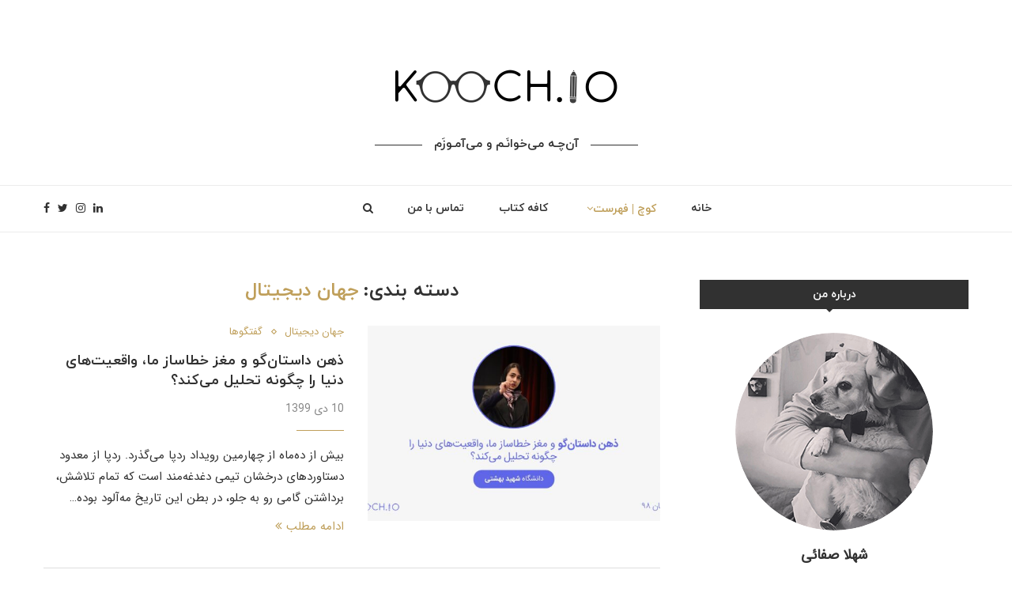

--- FILE ---
content_type: text/html; charset=UTF-8
request_url: http://kooch.io/category/%D8%AC%D9%87%D8%A7%D9%86-%D8%AF%DB%8C%D8%AC%DB%8C%D8%AA%D8%A7%D9%84/
body_size: 21017
content:
<!DOCTYPE html>
<html dir="rtl" lang="fa-IR">
<head>
	<!-- Global site tag (gtag.js) - Google Analytics -->
<script async src="https://www.googletagmanager.com/gtag/js?id=G-CXW528LQ9N"></script>
<script>
  window.dataLayer = window.dataLayer || [];
  function gtag(){dataLayer.push(arguments);}
  gtag('js', new Date());

  gtag('config', 'G-CXW528LQ9N');
</script>
	<meta charset="UTF-8">
	<meta http-equiv="X-UA-Compatible" content="IE=edge">
	<meta name="viewport" content="width=device-width, initial-scale=1">
	<link rel="profile" href="http://gmpg.org/xfn/11" />
			<link rel="shortcut icon" href="http://kooch.io/wp-content/uploads/2018/03/favicon4.ico" type="image/x-icon" />
		<link rel="apple-touch-icon" sizes="180x180" href="http://kooch.io/wp-content/uploads/2018/03/favicon4.ico">
		<link rel="alternate" type="application/rss+xml" title="کوچ &#8211; شهلا صفائی RSS Feed" href="http://kooch.io/feed/" />
	<link rel="alternate" type="application/atom+xml" title="کوچ &#8211; شهلا صفائی Atom Feed" href="http://kooch.io/feed/atom/" />
	<link rel="pingback" href="http://kooch.io/xmlrpc.php" />
	<!--[if lt IE 9]>
	<script src="http://kooch.io/wp-content/themes/mftheme/js/html5.js"></script>
	<![endif]-->
	<title>| کوچ - شهلا صفائی بایگانی‌ها</title>
<meta name='robots' content='max-image-preview:large' />

<!-- This site is optimized with the Yoast SEO plugin v13.1 - https://yoast.com/wordpress/plugins/seo/ -->
<meta name="robots" content="max-snippet:-1, max-image-preview:large, max-video-preview:-1"/>
<link rel="canonical" href="http://kooch.io/category/%d8%ac%d9%87%d8%a7%d9%86-%d8%af%db%8c%d8%ac%db%8c%d8%aa%d8%a7%d9%84/" />
<link rel="next" href="http://kooch.io/category/%d8%ac%d9%87%d8%a7%d9%86-%d8%af%db%8c%d8%ac%db%8c%d8%aa%d8%a7%d9%84/page/2/" />
<meta property="og:locale" content="fa_IR" />
<meta property="og:type" content="object" />
<meta property="og:title" content="| کوچ - شهلا صفائی بایگانی‌ها" />
<meta property="og:url" content="http://kooch.io/category/%d8%ac%d9%87%d8%a7%d9%86-%d8%af%db%8c%d8%ac%db%8c%d8%aa%d8%a7%d9%84/" />
<meta property="og:site_name" content="کوچ - شهلا صفائی" />
<meta name="twitter:card" content="summary" />
<meta name="twitter:title" content="| کوچ - شهلا صفائی بایگانی‌ها" />
<meta name="twitter:site" content="@shsafaei7" />
<script type='application/ld+json' class='yoast-schema-graph yoast-schema-graph--main'>{"@context":"https://schema.org","@graph":[{"@type":["Person","Organization"],"@id":"http://kooch.io/#/schema/person/39e0c819c9b32d745873a61bacef8a6d","name":"\u0634\u0647\u0644\u0627 \u0635\u0641\u0627\u0626\u06cc","image":{"@type":"ImageObject","@id":"http://kooch.io/#personlogo","inLanguage":"fa-IR","url":"http://0.gravatar.com/avatar/f77044119514daf10f482775e466b32d?s=96&d=mm&r=g","caption":"\u0634\u0647\u0644\u0627 \u0635\u0641\u0627\u0626\u06cc"},"logo":{"@id":"http://kooch.io/#personlogo"},"sameAs":["https://www.instagram.com/shsafaei7"]},{"@type":"WebSite","@id":"http://kooch.io/#website","url":"http://kooch.io/","name":"\u06a9\u0648\u0686 - \u0634\u0647\u0644\u0627 \u0635\u0641\u0627\u0626\u06cc","inLanguage":"fa-IR","description":"\u06a9\u0648\u0686\u060c \u0645\u06a9\u0627\u0646\u06cc \u0627\u0633\u062a \u0628\u0631\u0627\u06cc \u062f\u0648\u0631\u06cc \u0627\u0632 \u0631\u0648\u0632\u0645\u0631\u06af\u06cc \u0648 \u0646\u0648\u0634\u062a\u0646\u0650 \u0622\u0646\u0686\u0647 \u0645\u06cc \u062e\u0648\u0627\u0646\u0645 \u0648 \u0645\u06cc \u0622\u0645\u0648\u0632\u0645.","publisher":{"@id":"http://kooch.io/#/schema/person/39e0c819c9b32d745873a61bacef8a6d"},"potentialAction":{"@type":"SearchAction","target":"http://kooch.io/?s={search_term_string}","query-input":"required name=search_term_string"}},{"@type":"CollectionPage","@id":"http://kooch.io/category/%d8%ac%d9%87%d8%a7%d9%86-%d8%af%db%8c%d8%ac%db%8c%d8%aa%d8%a7%d9%84/#webpage","url":"http://kooch.io/category/%d8%ac%d9%87%d8%a7%d9%86-%d8%af%db%8c%d8%ac%db%8c%d8%aa%d8%a7%d9%84/","name":"| \u06a9\u0648\u0686 - \u0634\u0647\u0644\u0627 \u0635\u0641\u0627\u0626\u06cc \u0628\u0627\u06cc\u06af\u0627\u0646\u06cc\u200c\u0647\u0627","isPartOf":{"@id":"http://kooch.io/#website"},"inLanguage":"fa-IR","breadcrumb":{"@id":"http://kooch.io/category/%d8%ac%d9%87%d8%a7%d9%86-%d8%af%db%8c%d8%ac%db%8c%d8%aa%d8%a7%d9%84/#breadcrumb"}},{"@type":"BreadcrumbList","@id":"http://kooch.io/category/%d8%ac%d9%87%d8%a7%d9%86-%d8%af%db%8c%d8%ac%db%8c%d8%aa%d8%a7%d9%84/#breadcrumb","itemListElement":[{"@type":"ListItem","position":1,"item":{"@type":"WebPage","@id":"http://kooch.io/","url":"http://kooch.io/","name":"\u062e\u0627\u0646\u0647"}},{"@type":"ListItem","position":2,"item":{"@type":"WebPage","@id":"http://kooch.io/category/%d8%ac%d9%87%d8%a7%d9%86-%d8%af%db%8c%d8%ac%db%8c%d8%aa%d8%a7%d9%84/","url":"http://kooch.io/category/%d8%ac%d9%87%d8%a7%d9%86-%d8%af%db%8c%d8%ac%db%8c%d8%aa%d8%a7%d9%84/","name":"\u062c\u0647\u0627\u0646 \u062f\u06cc\u062c\u06cc\u062a\u0627\u0644"}}]}]}</script>
<!-- / Yoast SEO plugin. -->

<link rel='dns-prefetch' href='//fonts.googleapis.com' />
<link rel='dns-prefetch' href='//s.w.org' />
<link rel="alternate" type="application/rss+xml" title="کوچ - شهلا صفائی &raquo; خوراک" href="http://kooch.io/feed/" />
<link rel="alternate" type="application/rss+xml" title="کوچ - شهلا صفائی &raquo; خوراک دیدگاه‌ها" href="http://kooch.io/comments/feed/" />
<link rel="alternate" type="application/rss+xml" title="کوچ - شهلا صفائی &raquo; جهان دیجیتال خوراک دسته" href="http://kooch.io/category/%d8%ac%d9%87%d8%a7%d9%86-%d8%af%db%8c%d8%ac%db%8c%d8%aa%d8%a7%d9%84/feed/" />
		<script type="text/javascript">
			window._wpemojiSettings = {"baseUrl":"https:\/\/s.w.org\/images\/core\/emoji\/13.1.0\/72x72\/","ext":".png","svgUrl":"https:\/\/s.w.org\/images\/core\/emoji\/13.1.0\/svg\/","svgExt":".svg","source":{"concatemoji":"http:\/\/kooch.io\/wp-includes\/js\/wp-emoji-release.min.js?ver=5.8.12"}};
			!function(e,a,t){var n,r,o,i=a.createElement("canvas"),p=i.getContext&&i.getContext("2d");function s(e,t){var a=String.fromCharCode;p.clearRect(0,0,i.width,i.height),p.fillText(a.apply(this,e),0,0);e=i.toDataURL();return p.clearRect(0,0,i.width,i.height),p.fillText(a.apply(this,t),0,0),e===i.toDataURL()}function c(e){var t=a.createElement("script");t.src=e,t.defer=t.type="text/javascript",a.getElementsByTagName("head")[0].appendChild(t)}for(o=Array("flag","emoji"),t.supports={everything:!0,everythingExceptFlag:!0},r=0;r<o.length;r++)t.supports[o[r]]=function(e){if(!p||!p.fillText)return!1;switch(p.textBaseline="top",p.font="600 32px Arial",e){case"flag":return s([127987,65039,8205,9895,65039],[127987,65039,8203,9895,65039])?!1:!s([55356,56826,55356,56819],[55356,56826,8203,55356,56819])&&!s([55356,57332,56128,56423,56128,56418,56128,56421,56128,56430,56128,56423,56128,56447],[55356,57332,8203,56128,56423,8203,56128,56418,8203,56128,56421,8203,56128,56430,8203,56128,56423,8203,56128,56447]);case"emoji":return!s([10084,65039,8205,55357,56613],[10084,65039,8203,55357,56613])}return!1}(o[r]),t.supports.everything=t.supports.everything&&t.supports[o[r]],"flag"!==o[r]&&(t.supports.everythingExceptFlag=t.supports.everythingExceptFlag&&t.supports[o[r]]);t.supports.everythingExceptFlag=t.supports.everythingExceptFlag&&!t.supports.flag,t.DOMReady=!1,t.readyCallback=function(){t.DOMReady=!0},t.supports.everything||(n=function(){t.readyCallback()},a.addEventListener?(a.addEventListener("DOMContentLoaded",n,!1),e.addEventListener("load",n,!1)):(e.attachEvent("onload",n),a.attachEvent("onreadystatechange",function(){"complete"===a.readyState&&t.readyCallback()})),(n=t.source||{}).concatemoji?c(n.concatemoji):n.wpemoji&&n.twemoji&&(c(n.twemoji),c(n.wpemoji)))}(window,document,window._wpemojiSettings);
		</script>
		<style type="text/css">
img.wp-smiley,
img.emoji {
	display: inline !important;
	border: none !important;
	box-shadow: none !important;
	height: 1em !important;
	width: 1em !important;
	margin: 0 .07em !important;
	vertical-align: -0.1em !important;
	background: none !important;
	padding: 0 !important;
}
</style>
	<link rel='stylesheet' id='sbi_styles-css'  href='http://kooch.io/wp-content/plugins/instagram-feed/css/sbi-styles.min.css?ver=6.10.0' type='text/css' media='all' />
<link rel='stylesheet' id='wp-block-library-rtl-css'  href='http://kooch.io/wp-includes/css/dist/block-library/style-rtl.min.css?ver=5.8.12' type='text/css' media='all' />
<link rel='stylesheet' id='contact-form-7-css'  href='http://kooch.io/wp-content/plugins/contact-form-7/includes/css/styles.css?ver=5.5.6.1' type='text/css' media='all' />
<link rel='stylesheet' id='contact-form-7-rtl-css'  href='http://kooch.io/wp-content/plugins/contact-form-7/includes/css/styles-rtl.css?ver=5.5.6.1' type='text/css' media='all' />
<link rel='stylesheet' id='stcr-font-awesome-css'  href='http://kooch.io/wp-content/plugins/subscribe-to-comments-reloaded/includes/css/font-awesome.min.css?ver=5.8.12' type='text/css' media='all' />
<link rel='stylesheet' id='stcr-style-css'  href='http://kooch.io/wp-content/plugins/subscribe-to-comments-reloaded/includes/css/stcr-style.css?ver=5.8.12' type='text/css' media='all' />
<link rel='stylesheet' id='ferzi_style-css'  href='http://kooch.io/wp-content/themes/mftheme/style.css?ver=5.0' type='text/css' media='all' />
<script type='text/javascript' src='http://kooch.io/wp-includes/js/jquery/jquery.min.js?ver=3.6.0' id='jquery-core-js'></script>
<script type='text/javascript' src='http://kooch.io/wp-includes/js/jquery/jquery-migrate.min.js?ver=3.3.2' id='jquery-migrate-js'></script>
<link rel="https://api.w.org/" href="http://kooch.io/wp-json/" /><link rel="alternate" type="application/json" href="http://kooch.io/wp-json/wp/v2/categories/638" /><link rel="EditURI" type="application/rsd+xml" title="RSD" href="http://kooch.io/xmlrpc.php?rsd" />
<link rel="wlwmanifest" type="application/wlwmanifest+xml" href="http://kooch.io/wp-includes/wlwmanifest.xml" /> 
<link rel="stylesheet" href="http://kooch.io/wp-content/themes/mftheme/rtl.css" type="text/css" media="screen" /><meta name="generator" content="WordPress 5.8.12" />
    <style type="text/css">
				h1, h2, h3, h4, h5, h6, h2.ferzi-heading-video, #navigation .menu li a, .ferzi-photo-2-effect figcaption h2, .headline-title, a.ferzi-topbar-post-title, #sidebar-nav .menu li a, .ferzi-slider .ferzislider-container .ferzislider-content .ferzislider-title, .ferzi-slider
		.ferzislider-container .ferzislider-content .ferzislider-button,
		.author-quote span, .ferzi-more-link a.more-link, .ferzi-post-share-box .dt-share, .post-share a .dt-share, .author-content h5, .post-pagination h5, .post-box-title, .ferzi-countdown .countdown-amount, .ferzi-countdown .countdown-period, .ferzi-pagination a, .ferzi-pagination .disable-url, ul.footer-socials li a span,
		.widget input[type="submit"], .widget button[type="submit"], .ferzi-sidebar-content .widget-title, #respond h3.comment-reply-title span, .widget-social.show-text a span, .footer-widget-wrapper .widget .widget-title,
		.container.ferzi-breadcrumb span, .container.ferzi-breadcrumb span a, .error-404 .go-back-home a, .post-entry .ferzi-portfolio-filter ul li a, .ferzi-portfolio-filter ul li a, .portfolio-overlay-content .portfolio-short .portfolio-title a, .home-featured-cat-content .magcat-detail h3 a, .post-entry blockquote cite,
		.post-entry blockquote .author, .tags-share-box.hide-tags.page-share .share-title, .widget ul.side-newsfeed li .side-item .side-item-text h4 a, .thecomment .comment-text span.author, .thecomment .comment-text span.author a, .post-comments span.reply a, #respond h3, #respond label, .wpcf7 label, #respond #submit, .wpcf7 input[type="submit"], .widget_wysija input[type="submit"], .archive-box span,
		.archive-box h1, .gallery .gallery-caption, .contact-form input[type=submit], ul.ferzi-topbar-menu > li a, div.ferzi-topbar-menu > ul > li a, .featured-style-29 .ferzi-featured-slider-button a, .ferzislider-container .ferzislider-content .ferzislider-title, .ferzislider-container
		.ferzislider-content .ferzislider-button, ul.homepage-featured-boxes .ferzi-fea-in.boxes-style-3 h4 span span, .ferzislider-container .ferzislider-content .ferzislider-button, .woocommerce div.product .woocommerce-tabs .panel #respond .comment-reply-title, .ferzi-recipe-index-wrap .ferzi-index-more-link a { font-family: 'iranYekan'; font-weight: normal; }
		.featured-style-29 .ferzi-featured-slider-button a, #bbpress-forums #bbp-search-form .button{ font-weight: bold; }
						body, textarea, #respond textarea, .widget input[type="text"], .widget input[type="email"], .widget input[type="date"], .widget input[type="number"], .wpcf7 textarea, .mc4wp-form input, #respond input, .wpcf7 input, #searchform input.search-input, ul.homepage-featured-boxes .ferzi-fea-in
		h4, .widget.widget_categories ul li span.category-item-count, .about-widget .about-me-heading, .widget ul.side-newsfeed li .side-item .side-item-text .side-item-meta { font-family: 'iranSans'; }
		p { line-height: 1.8; }
						.header-slogan .header-slogan-text{ font-family: 'iranYekan';  }
						#navigation .menu li a { font-family: 'iranYekan'; font-weight: normal; }
						.header-slogan .header-slogan-text { font-style:normal; }
						.header-slogan .header-slogan-text { font-weight:normal; }
						.header-slogan .header-slogan-text { font-size:15px; }
						body, .widget ul li a{ font-size: 15px; }
		.widget ul li, .post-entry, p, .post-entry p { font-size: 15px; line-height: 1.8; }
						h1, h2, h3, h4, h5, h6, #sidebar-nav .menu li a, #navigation .menu li a, a.ferzi-topbar-post-title, .ferzi-slider .ferzislider-container .ferzislider-content .ferzislider-title, .ferzi-slider .ferzislider-container .ferzislider-content .ferzislider-button,
		.headline-title, .author-quote span, .ferzi-more-link a.more-link, .author-content h5, .post-pagination h5, .post-box-title, .ferzi-countdown .countdown-amount, .ferzi-countdown .countdown-period, .ferzi-pagination a, .ferzi-pagination .disable-url, ul.footer-socials li a span,
		.ferzi-sidebar-content .widget-title, #respond h3.comment-reply-title span, .widget-social.show-text a span, .footer-widget-wrapper .widget .widget-title, .error-404 .go-back-home a, .home-featured-cat-content .magcat-detail h3 a, .post-entry blockquote cite, .ferzislider-container .ferzislider-content .ferzislider-title, .ferzislider-container
		.ferzislider-content .ferzislider-button, .post-entry blockquote .author, .tags-share-box.hide-tags.page-share .share-title, .widget ul.side-newsfeed li .side-item .side-item-text h4 a, .thecomment .comment-text span.author, .thecomment .comment-text span.author a, #respond h3, #respond label, .wpcf7 label, #respond #submit, .wpcf7 input[type="submit"], .widget_wysija input[type="submit"], .archive-box span,
		.archive-box h1, .gallery .gallery-caption, .widget input[type="submit"], .widget button[type="submit"], .contact-form input[type=submit], ul.ferzi-topbar-menu > li a, div.ferzi-topbar-menu > ul > li a, .ferzi-recipe-index-wrap .ferzi-index-more-link a, #bbpress-forums #bbp-search-form .button { font-weight: bold; }
						#navigation .menu li a { font-weight: bold; }
								body.ferzi-body-boxed { background-image: url(http://kooch.io/wp-content/uploads/2018/02/new_year_background.png); }
						body.ferzi-body-boxed { background-repeat:repeat; }
								body.ferzi-body-boxed { background-size:auto; }
								#logo a { max-width:400px; }
										.wp-caption p.wp-caption-text, .ferzi-featured-caption { font-style: normal; }
						.wrapper-boxed, .wrapper-boxed.enable-boxed, .home-pupular-posts-title span, .ferzi-homepage-title, .ferzi-post-box-meta.ferzi-post-box-grid .ferzi-post-share-box, .ferzi-pagination.ferzi-ajax-more a.ferzi-ajax-more-button, .ferzi-sidebar-content .widget-title, #searchform input.search-input, .woocommerce .woocommerce-product-search input[type="search"], .overlay-post-box-meta, .widget ul.side-newsfeed li.featured-news2 .side-item .side-item-text, .widget select, .widget select option, .woocommerce .woocommerce-error, .woocommerce .woocommerce-info, .woocommerce .woocommerce-message, .post-entry th, #ferzi-demobar, #ferzi-demobar .style-toggle{ background-color: #ffffff; }
		.ferzi-grid .list-post.list-boxed-post .item > .thumbnail:before{ border-right-color: #ffffff; }
		.ferzi-grid .list-post.list-boxed-post:nth-of-type(2n+2) .item > .thumbnail:before{ border-left-color: #ffffff; }
						
				a, .post-entry .ferzi-portfolio-filter ul li a:hover, .ferzi-portfolio-filter ul li a:hover, .ferzi-portfolio-filter ul li.active a, .post-entry .ferzi-portfolio-filter ul li.active a, .ferzi-countdown .countdown-amount, .archive-box h1, .post-entry a, .container.ferzi-breadcrumb span a:hover, .post-entry blockquote:before, .post-entry blockquote cite, .post-entry blockquote .author, .wpb_text_column blockquote:before, .wpb_text_column blockquote cite, .wpb_text_column blockquote .author, .ferzi-pagination a:hover, ul.ferzi-topbar-menu > li a:hover, div.ferzi-topbar-menu > ul > li a:hover, .ferzi-recipe-heading a.ferzi-recipe-print, .main-nav-social a:hover, .widget-social .remove-circle a:hover i, .ferzi-recipe-index .cat > a.ferzi-cat-name, #bbpress-forums li.bbp-body ul.forum li.bbp-forum-info a:hover, #bbpress-forums li.bbp-body ul.topic li.bbp-topic-title a:hover, #bbpress-forums li.bbp-body ul.forum li.bbp-forum-info .bbp-forum-content a, #bbpress-forums li.bbp-body ul.topic p.bbp-topic-meta a, #bbpress-forums .bbp-breadcrumb a:hover, #bbpress-forums .bbp-forum-freshness a:hover, #bbpress-forums .bbp-topic-freshness a:hover, #buddypress ul.item-list li div.item-title a, #buddypress ul.item-list li h4 a, #buddypress .activity-header a:first-child, #buddypress .comment-meta a:first-child, #buddypress .acomment-meta a:first-child, div.bbp-template-notice a:hover{ color: #bf9f5a; }
		.ferzi-home-popular-post ul.slick-dots li button:hover, .ferzi-home-popular-post ul.slick-dots li.slick-active button, .post-entry blockquote .author span:after, .error-image:after, .error-404 .go-back-home a:after, .ferzi-header-signup-form, .woocommerce span.onsale, .woocommerce #respond input#submit:hover, .woocommerce a.button:hover, .woocommerce button.button:hover, .woocommerce input.button:hover, .woocommerce nav.woocommerce-pagination ul li span.current, .woocommerce div.product .entry-summary div[itemprop="description"]:before, .woocommerce div.product .entry-summary div[itemprop="description"] blockquote .author span:after, .woocommerce div.product .woocommerce-tabs #tab-description blockquote .author span:after, .woocommerce #respond input#submit.alt:hover, .woocommerce a.button.alt:hover, .woocommerce button.button.alt:hover, .woocommerce input.button.alt:hover, #top-search.shoping-cart-icon > a > span, #ferzi-demobar .buy-button, #ferzi-demobar .buy-button:hover, .ferzi-recipe-heading a.ferzi-recipe-print:hover, .ferzi-review-process span, .ferzi-review-score-total, #navigation.menu-style-2 ul.menu ul:before, #navigation.menu-style-2 .menu ul ul:before, .ferzi-go-to-top-floating, .post-entry.blockquote-style-2 blockquote:before, #bbpress-forums #bbp-search-form .button, #bbpress-forums #bbp-search-form .button:hover, .wrapper-boxed .bbp-pagination-links span.current, #bbpress-forums #bbp_reply_submit:hover, #bbpress-forums #bbp_topic_submit:hover, #buddypress .dir-search input[type=submit], #buddypress .groups-members-search input[type=submit], #buddypress button:hover, #buddypress a.button:hover, #buddypress a.button:focus, #buddypress input[type=button]:hover, #buddypress input[type=reset]:hover, #buddypress ul.button-nav li a:hover, #buddypress ul.button-nav li.current a, #buddypress div.generic-button a:hover, #buddypress .comment-reply-link:hover, #buddypress input[type=submit]:hover, #buddypress div.pagination .pagination-links .current, #buddypress div.item-list-tabs ul li.selected a, #buddypress div.item-list-tabs ul li.current a, #buddypress div.item-list-tabs ul li a:hover, #buddypress table.notifications thead tr, #buddypress table.notifications-settings thead tr, #buddypress table.profile-settings thead tr, #buddypress table.profile-fields thead tr, #buddypress table.wp-profile-fields thead tr, #buddypress table.messages-notices thead tr, #buddypress table.forum thead tr, #buddypress input[type=submit] { background-color: #bf9f5a; }
		.ferzi-pagination ul.page-numbers li span.current, #comments_pagination span { color: #fff; background: #bf9f5a; border-color: #bf9f5a; }
		.footer-instagram h4.footer-instagram-title > span:before, .woocommerce nav.woocommerce-pagination ul li span.current, .ferzi-pagination.ferzi-ajax-more a.ferzi-ajax-more-button:hover, .ferzi-recipe-heading a.ferzi-recipe-print:hover, .home-featured-cat-content.style-14 .magcat-padding:before, .wrapper-boxed .bbp-pagination-links span.current, #buddypress .dir-search input[type=submit], #buddypress .groups-members-search input[type=submit], #buddypress button:hover, #buddypress a.button:hover, #buddypress a.button:focus, #buddypress input[type=button]:hover, #buddypress input[type=reset]:hover, #buddypress ul.button-nav li a:hover, #buddypress ul.button-nav li.current a, #buddypress div.generic-button a:hover, #buddypress .comment-reply-link:hover, #buddypress input[type=submit]:hover, #buddypress div.pagination .pagination-links .current, #buddypress input[type=submit] { border-color: #bf9f5a; }
		.woocommerce .woocommerce-error, .woocommerce .woocommerce-info, .woocommerce .woocommerce-message { border-top-color: #bf9f5a; }
		.ferzi-slider ol.ferzi-control-nav li a.ferzi-active, .ferzi-slider ol.ferzi-control-nav li a:hover, .ferzi-related-carousel .owl-dot.active span, .ferzi-owl-carousel-slider .owl-dot.active span{ border-color: #bf9f5a; background-color: #bf9f5a; }
		.woocommerce .woocommerce-message:before, .woocommerce form.checkout table.shop_table .order-total .amount, .woocommerce ul.products li.product .price ins, .woocommerce ul.products li.product .price, .woocommerce div.product p.price ins, .woocommerce div.product span.price ins, .woocommerce div.product p.price, .woocommerce div.product .entry-summary div[itemprop="description"] blockquote:before, .woocommerce div.product .woocommerce-tabs #tab-description blockquote:before, .woocommerce div.product .entry-summary div[itemprop="description"] blockquote cite, .woocommerce div.product .entry-summary div[itemprop="description"] blockquote .author, .woocommerce div.product .woocommerce-tabs #tab-description blockquote cite, .woocommerce div.product .woocommerce-tabs #tab-description blockquote .author, .woocommerce div.product .product_meta > span a:hover, .woocommerce div.product .woocommerce-tabs ul.tabs li.active, .woocommerce ul.cart_list li .amount, .woocommerce ul.product_list_widget li .amount, .woocommerce table.shop_table td.product-name a:hover, .woocommerce table.shop_table td.product-price span, .woocommerce table.shop_table td.product-subtotal span, .woocommerce-cart .cart-collaterals .cart_totals table td .amount, .woocommerce .woocommerce-info:before, .woocommerce div.product span.price { color: #bf9f5a; }
						ul.homepage-featured-boxes .ferzi-fea-in h4 span span, ul.homepage-featured-boxes .ferzi-fea-in.boxes-style-3 h4 span span { font-size: 15px; }
						.ferzi-home-popular-post .item-related h3 a { font-size: 15px; }
										.headline-title { background-color: #bf9f5a; }
														a.ferzi-topbar-post-title:hover { color: #bf9f5a; }
								ul.ferzi-topbar-menu > li a, div.ferzi-topbar-menu > ul > li a { text-transform: none; font-size: 12px; }
										ul.ferzi-topbar-menu > li a:hover, div.ferzi-topbar-menu > ul > li a:hover { color: #6eb48c; }
										.ferzi-topbar-social a:hover { color: #bf9f5a; }
						#header .inner-header { background-color: #ffffff; background-image: none; }
																		#navigation .menu li a:hover, #navigation .menu li.current-menu-item > a, #navigation .menu > li.current_page_item > a, #navigation .menu li:hover > a, #navigation .menu > li.current-menu-ancestor > a, #navigation .menu > li.current-menu-item > a { color:  #bf9f5a; }
		#navigation ul.menu > li > a:before, #navigation .menu > ul > li > a:before { background: #bf9f5a; }
																						#navigation .ferzi-megamenu .ferzi-mega-child-categories a.cat-active, #navigation .menu .ferzi-megamenu .ferzi-mega-child-categories a:hover, #navigation .menu .ferzi-megamenu .ferzi-mega-latest-posts .ferzi-mega-post a:hover { color: #bf9f5a; }
		#navigation .ferzi-megamenu .ferzi-mega-thumbnail .mega-cat-name { background: #bf9f5a; }
								#navigation .menu li a { text-transform: none; letter-spacing: 0; }
		#navigation .ferzi-megamenu .post-mega-title a{ text-transform: uppercase; letter-spacing: 1px; }
						#navigation ul.menu > li > a, #navigation .menu > ul > li > a { font-size: 14px; }
								#navigation .ferzi-megamenu .post-mega-title a { font-size:14px; }
						#navigation .ferzi-megamenu .ferzi-mega-child-categories a { font-size: 14px; }
								#navigation .ferzi-megamenu .post-mega-title a { text-transform: none; letter-spacing: 0; }
												#navigation .menu .sub-menu li a:hover, #navigation .menu .sub-menu li.current-menu-item > a, #navigation .sub-menu li:hover > a { color:  #bf9f5a; }
		#navigation ul.menu ul a:before, #navigation .menu ul ul a:before { background-color: #bf9f5a;   -webkit-box-shadow: 5px -2px 0 #bf9f5a;  -moz-box-shadow: 5px -2px 0 #bf9f5a;  -ms-box-shadow: 5px -2px 0 #bf9f5a;  box-shadow: 5px -2px 0 #bf9f5a; }
														.ferzi-home-popular-post .item-related h3 a { text-transform: none; letter-spacing: 0; }
								.ferzi-homepage-title.ferzi-magazine-title h3 a, .ferzi-border-arrow.ferzi-homepage-title .inner-arrow { text-transform: none; }
										.ferzi-header-signup-form { padding-top: px; }
		.ferzi-header-signup-form { padding-bottom: px; }
				.ferzi-header-signup-form { background-color: #313131; }
								.ferzi-header-signup-form .mc4wp-form input[type="text"], .ferzi-header-signup-form .mc4wp-form input[type="email"] { border-color: #616161; }
						.ferzi-header-signup-form .mc4wp-form input[type="text"], .ferzi-header-signup-form .mc4wp-form input[type="email"] { color: #616161; }
		.ferzi-header-signup-form .mc4wp-form input[type="text"]::-webkit-input-placeholder, .ferzi-header-signup-form .mc4wp-form input[type="email"]::-webkit-input-placeholder{  color: #616161;  }
		.ferzi-header-signup-form .mc4wp-form input[type="text"]:-moz-placeholder, .ferzi-header-signup-form .mc4wp-form input[type="email"]:-moz-placeholder {  color: #616161;  }
		.ferzi-header-signup-form .mc4wp-form input[type="text"]::-moz-placeholder, .ferzi-header-signup-form .mc4wp-form input[type="email"]::-moz-placeholder {  color: #616161;  }
		.ferzi-header-signup-form .mc4wp-form input[type="text"]:-ms-input-placeholder, .ferzi-header-signup-form .mc4wp-form input[type="email"]:-ms-input-placeholder {  color: #616161;  }
										.ferzi-header-signup-form .widget input[type="submit"]:hover { background-color: #bf9f5a; }
										.header-social a:hover i, .main-nav-social a:hover {   color: #bf9f5a; }
																#sidebar-nav .menu li a:hover, .header-social.sidebar-nav-social a:hover i, #sidebar-nav .menu li a .indicator:hover, #sidebar-nav .menu .sub-menu li a .indicator:hover{ color: #bf9f5a; }
		#sidebar-nav-logo:before{ background-color: #bf9f5a; }
														.ferzi-slide-overlay .overlay-link { opacity: ; }
		.ferzi-item-mag:hover .ferzi-slide-overlay .overlay-link { opacity: ; }
		.ferzi-featured-content .featured-slider-overlay { opacity: ; }
								.ferzi-featured-content .feat-text .featured-cat a:hover, .ferzi-mag-featured-content .cat > a.ferzi-cat-name:hover { color: #bf9f5a; }
						.ferzi-mag-featured-content h3 a, .ferzi-featured-content .feat-text h3 a { color: #ffffff; }
										.featured-style-29 .featured-slider-overlay { opacity: ; }
																				.header-standard h2, .header-standard .post-title, .header-standard h2 a { text-transform: none; letter-spacing: 0; }
								.ferzi-standard-cat .cat > a.ferzi-cat-name { color: #bf9f5a; }
		.ferzi-standard-cat .cat:before, .ferzi-standard-cat .cat:after { background-color: #bf9f5a; }
														.standard-content .ferzi-post-box-meta .ferzi-post-share-box a:hover, .standard-content .ferzi-post-box-meta .ferzi-post-share-box a.liked { color: #bf9f5a; }
						.header-standard .post-entry a:hover, .header-standard .author-post span a:hover, .standard-content a, .standard-post-entry a.more-link:hover, .ferzi-post-box-meta .ferzi-box-meta a:hover, .standard-content .post-entry blockquote:before, .post-entry blockquote cite, .post-entry blockquote .author, .standard-content-special .author-quote span, .standard-content-special .format-post-box .post-format-icon i, .standard-content-special .format-post-box
		.dt-special a:hover, .standard-content .ferzi-more-link a.more-link { color: #bf9f5a; }
		.standard-content-special .author-quote span:before, .standard-content-special .author-quote span:after, .standard-content .post-entry ul li:before, .post-entry blockquote .author span:after, .header-standard:after { background-color: #bf9f5a; }
		.ferzi-more-link a.more-link:before, .ferzi-more-link a.more-link:after { border-color: #bf9f5a; }
						.ferzi-grid li .item h2 a, .ferzi-masonry .item-masonry h2 a, .grid-mixed .mixed-detail h2 a, .overlay-header-box .overlay-title a { text-transform: none; }
						.ferzi-grid li .item h2 a, .ferzi-masonry .item-masonry h2 a { letter-spacing: 0; }
								.ferzi-grid .cat a.ferzi-cat-name, .ferzi-masonry .cat a.ferzi-cat-name { color: #bf9f5a; }
		.ferzi-grid .cat a.ferzi-cat-name:after, .ferzi-masonry .cat a.ferzi-cat-name:after { border-color: #bf9f5a; }
								.ferzi-post-share-box a.liked, .ferzi-post-share-box a:hover { color: #bf9f5a; }
										.overlay-post-box-meta .overlay-share a:hover, .overlay-author a:hover, .ferzi-grid .standard-content-special .format-post-box .dt-special a:hover, .grid-post-box-meta span a:hover, .grid-post-box-meta span a.comment-link:hover, .ferzi-grid .standard-content-special .author-quote span, .ferzi-grid .standard-content-special .format-post-box .post-format-icon i, .grid-mixed .ferzi-post-box-meta .ferzi-box-meta a:hover { color: #bf9f5a; }
		.ferzi-grid .standard-content-special .author-quote span:before, .ferzi-grid .standard-content-special .author-quote span:after, .grid-header-box:after, .list-post .header-list-style:after { background-color: #bf9f5a; }
		.ferzi-grid .post-box-meta span:after, .ferzi-masonry .post-box-meta span:after { border-color: #bf9f5a; }
						.ferzi-grid li.typography-style .overlay-typography { opacity: ; }
		.ferzi-grid li.typography-style:hover .overlay-typography { opacity: ; }
								.ferzi-grid li.typography-style .item .main-typography h2 a:hover { color: #bf9f5a; }
								.ferzi-grid li.typography-style .grid-post-box-meta span a:hover { color: #bf9f5a; }
						.overlay-header-box .overlay-title a { color: #ffffff; }
										.overlay-header-box .cat > a.ferzi-cat-name:hover { color: #bf9f5a; }
																		.ferzi-sidebar-content .ferzi-border-arrow .inner-arrow { background-color: #313131; }
		.ferzi-sidebar-content.style-2 .ferzi-border-arrow:after{ border-top-color: #313131; }
						.ferzi-sidebar-content .ferzi-border-arrow:after { background-color: #ffffff; }
						.ferzi-sidebar-content .ferzi-border-arrow .inner-arrow, .ferzi-sidebar-content.style-4 .ferzi-border-arrow .inner-arrow:before, .ferzi-sidebar-content.style-4 .ferzi-border-arrow .inner-arrow:after, .ferzi-sidebar-content.style-5 .ferzi-border-arrow, .ferzi-sidebar-content.style-7
		.ferzi-border-arrow, .ferzi-sidebar-content.style-9 .ferzi-border-arrow { border-color: #313131; }
		.ferzi-sidebar-content .ferzi-border-arrow:before { border-top-color: #313131; }
												.ferzi-sidebar-content .ferzi-border-arrow .inner-arrow { color: #ffffff; }
												.widget ul.side-newsfeed li .side-item .side-item-text h4 a:hover, .widget a:hover, .ferzi-sidebar-content .widget-social a:hover span, .widget-social a:hover span, .ferzi-tweets-widget-content .icon-tweets, .ferzi-tweets-widget-content .tweet-intents a, .ferzi-tweets-widget-content
		.tweet-intents span:after, .widget-social.remove-circle a:hover i , #wp-calendar tbody td a:hover{ color: #bf9f5a; }
		.widget .tagcloud a:hover, .widget-social a:hover i, .widget input[type="submit"]:hover, .widget button[type="submit"]:hover { color: #fff; background-color: #bf9f5a; border-color: #bf9f5a; }
		.about-widget .about-me-heading:before { border-color: #bf9f5a; }
		.ferzi-tweets-widget-content .tweet-intents-inner:before, .ferzi-tweets-widget-content .tweet-intents-inner:after { background-color: #bf9f5a; }
		.ferzi-owl-carousel.ferzi-tweets-slider .owl-dots .owl-dot.active span, .ferzi-owl-carousel.ferzi-tweets-slider .owl-dots .owl-dot:hover span { border-color: #bf9f5a; background-color: #bf9f5a; }
				#widget-area { padding: px 0; }
														#footer-copyright * { font-style: normal; }
																				.footer-subscribe .widget .mc4wp-form input[type="submit"]:hover { background-color: #bf9f5a; }
																										.footer-widget-wrapper .ferzi-tweets-widget-content .icon-tweets, .footer-widget-wrapper .ferzi-tweets-widget-content .tweet-intents a, .footer-widget-wrapper .ferzi-tweets-widget-content .tweet-intents span:after, .footer-widget-wrapper .widget ul.side-newsfeed li .side-item
		.side-item-text h4 a:hover, .footer-widget-wrapper .widget a:hover, .footer-widget-wrapper .widget-social a:hover span, .footer-widget-wrapper a:hover, .footer-widget-wrapper .widget-social.remove-circle a:hover i { color: #bf9f5a; }
		.footer-widget-wrapper .widget .tagcloud a:hover, .footer-widget-wrapper .widget-social a:hover i, .footer-widget-wrapper .mc4wp-form input[type="submit"]:hover, .footer-widget-wrapper .widget input[type="submit"]:hover, .footer-widget-wrapper .widget button[type="submit"]:hover { color: #fff; background-color: #bf9f5a; border-color: #bf9f5a; }
		.footer-widget-wrapper .about-widget .about-me-heading:before { border-color: #bf9f5a; }
		.footer-widget-wrapper .ferzi-tweets-widget-content .tweet-intents-inner:before, .footer-widget-wrapper .ferzi-tweets-widget-content .tweet-intents-inner:after { background-color: #bf9f5a; }
		.footer-widget-wrapper .ferzi-owl-carousel.ferzi-tweets-slider .owl-dots .owl-dot.active span, .footer-widget-wrapper .ferzi-owl-carousel.ferzi-tweets-slider .owl-dots .owl-dot:hover span {  border-color: #bf9f5a;  background: #bf9f5a;  }
										ul.footer-socials li a:hover i { background-color: #bf9f5a; border-color: #bf9f5a; }
										ul.footer-socials li a:hover span { color: #bf9f5a; }
												#footer-section .footer-menu li a:hover { color: #6eb48c; }
												.ferzi-go-to-top-floating { background-color: #bf9f5a; }
								#footer-section a { color: #bf9f5a; }
						.container-single .ferzi-standard-cat .cat > a.ferzi-cat-name { color: #bf9f5a; }
		.container-single .ferzi-standard-cat .cat:before, .container-single .ferzi-standard-cat .cat:after { background-color: #bf9f5a; }
						.container-single .single-post-title { text-transform: none; letter-spacing: 1px; }
								.container-single .single-post-title { letter-spacing: 0; }
														.container-single .post-pagination h5 { text-transform: none; letter-spacing: 0; }
								.container-single .item-related h3 a { text-transform: none; letter-spacing: 0; }
										.container-single .post-share a:hover, .container-single .post-share a.liked, .page-share .post-share a:hover { color: #bf9f5a; }
						.post-share .count-number-like { color: #bf9f5a; }
						.comment-content a, .container-single .post-entry a, .container-single .format-post-box .dt-special a:hover, .container-single .author-quote span, .container-single .author-post span a:hover, .post-entry blockquote:before, .post-entry blockquote cite, .post-entry blockquote .author, .wpb_text_column blockquote:before, .wpb_text_column blockquote cite, .wpb_text_column blockquote .author, .post-pagination a:hover, .author-content h5 a:hover, .author-content .author-social:hover, .item-related h3 a:hover, .container-single .format-post-box .post-format-icon i, .container.ferzi-breadcrumb.single-breadcrumb span a:hover { color: #bf9f5a; }
		.container-single .standard-content-special .format-post-box, ul.slick-dots li button:hover, ul.slick-dots li.slick-active button { border-color: #bf9f5a; }
		ul.slick-dots li button:hover, ul.slick-dots li.slick-active button, #respond h3.comment-reply-title span:before, #respond h3.comment-reply-title span:after, .post-box-title:before, .post-box-title:after, .container-single .author-quote span:before, .container-single .author-quote
		span:after, .post-entry blockquote .author span:after, .post-entry blockquote .author span:before, .post-entry ul li:before, #respond #submit:hover, .wpcf7 input[type="submit"]:hover, .widget_wysija input[type="submit"]:hover, .post-entry.blockquote-style-2 blockquote:before {  background-color: #bf9f5a; }
		.container-single .post-entry .post-tags a:hover { color: #fff; border-color: #bf9f5a; background-color: #bf9f5a; }
						.post-entry a, .container-single .post-entry a{ color: #6eb48c; }
						ul.homepage-featured-boxes .ferzi-fea-in h4 span span, ul.homepage-featured-boxes .ferzi-fea-in h4 span, ul.homepage-featured-boxes .ferzi-fea-in.boxes-style-2 h4 { background-color: #ffffff; }
		ul.homepage-featured-boxes li .ferzi-fea-in:before, ul.homepage-featured-boxes li .ferzi-fea-in:after, ul.homepage-featured-boxes .ferzi-fea-in h4 span span:before, ul.homepage-featured-boxes .ferzi-fea-in h4 > span:before, ul.homepage-featured-boxes .ferzi-fea-in h4 > span:after, ul.homepage-featured-boxes .ferzi-fea-in.boxes-style-2 h4:before { border-color: #ffffff; }
								ul.homepage-featured-boxes .ferzi-fea-in:hover h4 span { color: #bf9f5a; }
										.ferzi-home-popular-post .item-related h3 a:hover { color: #bf9f5a; }
								.ferzi-homepage-title .inner-arrow{ background-color: #313131; }
		.ferzi-border-arrow.ferzi-homepage-title.style-2:after{ border-top-color: #313131; }
						.ferzi-border-arrow.ferzi-homepage-title:after { background-color: #ffffff; }
														.ferzi-homepage-title .inner-arrow, .ferzi-homepage-title.ferzi-magazine-title .inner-arrow a { color: #ffffff; }
												.home-featured-cat-content .magcat-detail h3 a:hover { color: #bf9f5a; }
						.home-featured-cat-content .grid-post-box-meta span a:hover { color: #bf9f5a; }
		.home-featured-cat-content .first-post .magcat-detail .mag-header:after { background: #bf9f5a; }
		.ferzi-slider ol.ferzi-control-nav li a.ferzi-active, .ferzi-slider ol.ferzi-control-nav li a:hover { border-color: #bf9f5a; background: #bf9f5a; }
						.home-featured-cat-content .mag-photo .mag-overlay-photo { opacity: ; }
		.home-featured-cat-content .mag-photo:hover .mag-overlay-photo { opacity: ; }
																										.inner-item-portfolio:hover .ferzi-portfolio-thumbnail a:after { opacity: ; }
												#navigation .menu li a{ letter-spacing: 0; }

.widget ul.side-newsfeed li .side-item .side-item-text h4 a{ font-size: 14px; }		    </style>
    <style type="text/css">.recentcomments a{display:inline !important;padding:0 !important;margin:0 !important;}</style>
</head>
<body class="rtl archive category category-638">
<a id="close-sidebar-nav" class="header-5"><i class="fa fa-close"></i></a>

<nav id="sidebar-nav" class="header-5">

			<div id="sidebar-nav-logo">
							<a href="http://kooch.io/"><img class="ferzi-lazy" src="http://kooch.io/wp-content/themes/mftheme/images/ferzi-holder.png" data-src="http://kooch.io/wp-content/uploads/2019/07/Koochio-e1561971678645.png" alt="کوچ &#8211; شهلا صفائی" /></a>
					</div>
	
	
	<ul id="menu-%d9%85%d9%86%d9%88-%d8%a7%d8%b5%d9%84%db%8c" class="menu"><li id="menu-item-1602" class="menu-item menu-item-type-custom menu-item-object-custom menu-item-home menu-item-1602"><a href="http://kooch.io/">خانه</a></li>
<li id="menu-item-2995" class="menu-item menu-item-type-custom menu-item-object-custom menu-item-home current-menu-ancestor current-menu-parent menu-item-has-children menu-item-2995"><a href="http://kooch.io">کوچ | فهرست</a>
<ul class="sub-menu">
	<li id="menu-item-3003" class="menu-item menu-item-type-taxonomy menu-item-object-category menu-item-3003"><a href="http://kooch.io/category/speech/">گفتگوها</a></li>
	<li id="menu-item-3002" class="menu-item menu-item-type-taxonomy menu-item-object-category menu-item-3002"><a href="http://kooch.io/category/%d8%aa%d9%81%da%a9%d8%b1-%d9%86%d9%82%d8%a7%d8%af%d8%a7%d9%86%d9%87/">تفکر  نقادانه</a></li>
	<li id="menu-item-3001" class="menu-item menu-item-type-taxonomy menu-item-object-category current-menu-item menu-item-3001"><a href="http://kooch.io/category/%d8%ac%d9%87%d8%a7%d9%86-%d8%af%db%8c%d8%ac%db%8c%d8%aa%d8%a7%d9%84/">جهان دیجیتال</a></li>
	<li id="menu-item-9971" class="menu-item menu-item-type-taxonomy menu-item-object-category menu-item-9971"><a href="http://kooch.io/category/%d8%b1%d9%88%d8%a7%d9%86%d8%b4%d9%86%d8%a7%d8%b3%db%8c-%d8%a7%d8%ac%d8%aa%d9%85%d8%a7%d8%b9%db%8c/">روانشناسی اجتماعی</a></li>
	<li id="menu-item-2996" class="menu-item menu-item-type-taxonomy menu-item-object-category menu-item-2996"><a href="http://kooch.io/category/notes/">یادداشت‌ها</a></li>
	<li id="menu-item-2997" class="menu-item menu-item-type-taxonomy menu-item-object-category menu-item-2997"><a href="http://kooch.io/category/notes/%d9%86%d8%a7%d9%85%d9%87-%d9%87%d8%a7/">نامه‌ها</a></li>
</ul>
</li>
<li id="menu-item-441" class="menu-item menu-item-type-taxonomy menu-item-object-category menu-item-441"><a href="http://kooch.io/category/%da%a9%d8%a7%d9%81%d9%87-%da%a9%d8%aa%d8%a7%d8%a8/">کافه کتاب</a></li>
<li id="menu-item-2121" class="menu-item menu-item-type-post_type menu-item-object-page menu-item-2121"><a href="http://kooch.io/contact-me/">تماس با من</a></li>
</ul></nav>

<!-- .wrapper-boxed -->
<div class="wrapper-boxed header-style-header-5">

<!-- Top Instagram -->

<!-- Top Bar -->


<header id="header" class="header-header-5 has-bottom-line"><!-- #header -->
		<div class="inner-header">
		<div class="container">

			<div id="logo">
															<h2>
							<a href="http://kooch.io/"><img src="http://kooch.io/wp-content/uploads/2020/04/kooch_logo.jpg" alt="کوچ &#8211; شهلا صفائی" /></a>
						</h2>
												</div>

			
							<div class="header-slogan">
					<h2 class="header-slogan-text">آن‌چـه می‌خوانَـم و می‌آمـوزَم</h2>
				</div>
			
					</div>
	</div>
	
			<!-- Navigation -->
		<nav id="navigation" class="header-layout-bottom menu-style-2 header-5">
			<div class="container">
				<div class="button-menu-mobile header-5"><i class="fa fa-bars"></i></div>
								<ul id="menu-%d9%85%d9%86%d9%88-%d8%a7%d8%b5%d9%84%db%8c-1" class="menu"><li class="menu-item menu-item-type-custom menu-item-object-custom menu-item-home menu-item-1602"><a href="http://kooch.io/">خانه</a></li>
<li class="menu-item menu-item-type-custom menu-item-object-custom menu-item-home current-menu-ancestor current-menu-parent menu-item-has-children menu-item-2995"><a href="http://kooch.io">کوچ | فهرست</a>
<ul class="sub-menu">
	<li class="menu-item menu-item-type-taxonomy menu-item-object-category menu-item-3003"><a href="http://kooch.io/category/speech/">گفتگوها</a></li>
	<li class="menu-item menu-item-type-taxonomy menu-item-object-category menu-item-3002"><a href="http://kooch.io/category/%d8%aa%d9%81%da%a9%d8%b1-%d9%86%d9%82%d8%a7%d8%af%d8%a7%d9%86%d9%87/">تفکر  نقادانه</a></li>
	<li class="menu-item menu-item-type-taxonomy menu-item-object-category current-menu-item menu-item-3001"><a href="http://kooch.io/category/%d8%ac%d9%87%d8%a7%d9%86-%d8%af%db%8c%d8%ac%db%8c%d8%aa%d8%a7%d9%84/">جهان دیجیتال</a></li>
	<li class="menu-item menu-item-type-taxonomy menu-item-object-category menu-item-9971"><a href="http://kooch.io/category/%d8%b1%d9%88%d8%a7%d9%86%d8%b4%d9%86%d8%a7%d8%b3%db%8c-%d8%a7%d8%ac%d8%aa%d9%85%d8%a7%d8%b9%db%8c/">روانشناسی اجتماعی</a></li>
	<li class="menu-item menu-item-type-taxonomy menu-item-object-category menu-item-2996"><a href="http://kooch.io/category/notes/">یادداشت‌ها</a></li>
	<li class="menu-item menu-item-type-taxonomy menu-item-object-category menu-item-2997"><a href="http://kooch.io/category/notes/%d9%86%d8%a7%d9%85%d9%87-%d9%87%d8%a7/">نامه‌ها</a></li>
</ul>
</li>
<li class="menu-item menu-item-type-taxonomy menu-item-object-category menu-item-441"><a href="http://kooch.io/category/%da%a9%d8%a7%d9%81%d9%87-%da%a9%d8%aa%d8%a7%d8%a8/">کافه کتاب</a></li>
<li class="menu-item menu-item-type-post_type menu-item-object-page menu-item-2121"><a href="http://kooch.io/contact-me/">تماس با من</a></li>
</ul>
															<div class="main-nav-social">
							<div class="inner-header-social">
			<a href="https://facebook.com/shahlasafaei91" target="_blank"><i class="fa fa-facebook"></i></a>
				<a href="https://twitter.com/shsafaei7" target="_blank"><i class="fa fa-twitter"></i></a>
					<a href="https://instagram.com/shsafaei7/" target="_blank"><i class="fa fa-instagram"></i></a>
					<a href="https://linkedin.com/in/shsafaei7/" target="_blank"><i class="fa fa-linkedin"></i></a>
																					</div>						</div>
									
				
									<div id="top-search">
						<a class="search-click"><i class="fa fa-search"></i></a>
						<div class="show-search">
							<form role="search" method="get" id="searchform" action="http://kooch.io/">
    <div>
		<input type="text" class="search-input" placeholder="تایپ کنید و اینتر بزنید ..." name="s" id="s" />
	 </div>
</form>							<a class="search-click close-search"><i class="fa fa-close"></i></a>
						</div>
					</div>
				
				
				
			</div>
		</nav><!-- End Navigation -->
	</header>
<!-- end #header -->



	
	<div class="container ferzi_sidebar right-sidebar">
		<div id="main" class="ferzi-layout-list ferzi-main-sticky-sidebar">
			<div class="theiaStickySidebar">
				<div class="archive-box">
					<div class="title-bar">
						<span>دسته بندی:</span> 						<h1>جهان دیجیتال</h1>
					</div>
				</div>

				
				
									<ul class="ferzi-grid">					
					<li class="list-post">
	<article id="post-10498" class="item">
					<div class="thumbnail">
				
									<a class="ferzi-image-holder ferzi-lazy" data-src="http://kooch.io/wp-content/uploads/2020/12/BE6FA16A-304E-46C5-AE09-D4612CCD04B9-585x390.jpeg" href="http://kooch.io/%d8%b1%d9%88%db%8c%d8%af%d8%a7%d8%af-%d8%b1%d8%af%d9%be%d8%a7/" title="ذهن داستان‌گو و مغز خطاساز ما، واقعیت‌های دنیا را چگونه تحلیل می‌کند؟">
					</a>
				
																															</div>
		
		<div class="content-list-right content-list-center">
			<div class="header-list-style">
									<span class="cat"><a class="ferzi-cat-name" href="http://kooch.io/category/%d8%ac%d9%87%d8%a7%d9%86-%d8%af%db%8c%d8%ac%db%8c%d8%aa%d8%a7%d9%84/">جهان دیجیتال</a><a class="ferzi-cat-name" href="http://kooch.io/category/speech/">گفتگوها</a></span>
				
				<h2 class="grid-title"><a href="http://kooch.io/%d8%b1%d9%88%db%8c%d8%af%d8%a7%d8%af-%d8%b1%d8%af%d9%be%d8%a7/">ذهن داستان‌گو و مغز خطاساز ما، واقعیت‌های دنیا را چگونه تحلیل می‌کند؟</a></h2>

									<div class="grid-post-box-meta">
																			<span>10 دی 1399</span>
											</div>
							</div>

							<div class="item-content">
					<p>بیش از ده‌ماه از چهارمین رویداد ردپا می‌گذرد. ردپا از معدود دستاوردهای درخشان تیمی دغدغه‌مند است که تمام تلاشش، برداشتن گامی رو به جلو، در بطن این تاریخ مه‌آلود بوده&hellip;</p>
				</div>
			
							<div class="ferzi-readmore-btn">
					<a class="ferzi-btn-readmore" href="http://kooch.io/%d8%b1%d9%88%db%8c%d8%af%d8%a7%d8%af-%d8%b1%d8%af%d9%be%d8%a7/">ادامه مطلب<i class="fa fa-angle-double-right"></i></a>
				</div>
					</div>

	</article>
</li><li class="list-post">
	<article id="post-6522" class="item">
					<div class="thumbnail">
				
									<a class="ferzi-image-holder ferzi-lazy" data-src="http://kooch.io/wp-content/uploads/2020/07/fomo-585x390.jpeg" href="http://kooch.io/%d9%81%d9%88%d9%85%d9%88-%d9%88-%d8%a7%db%8c%d9%86%d8%b3%d8%aa%d8%a7%da%af%d8%b1%d8%a7%d9%85/" title="فومو و اینستاگرام">
					</a>
				
																															</div>
		
		<div class="content-list-right content-list-center">
			<div class="header-list-style">
									<span class="cat"><a class="ferzi-cat-name" href="http://kooch.io/category/%d8%ac%d9%87%d8%a7%d9%86-%d8%af%db%8c%d8%ac%db%8c%d8%aa%d8%a7%d9%84/">جهان دیجیتال</a></span>
				
				<h2 class="grid-title"><a href="http://kooch.io/%d9%81%d9%88%d9%85%d9%88-%d9%88-%d8%a7%db%8c%d9%86%d8%b3%d8%aa%d8%a7%da%af%d8%b1%d8%a7%d9%85/">فومو و اینستاگرام</a></h2>

									<div class="grid-post-box-meta">
																			<span>9 مرداد 1399</span>
											</div>
							</div>

							<div class="item-content">
					<p>در سال ۲۰۱۳ واژه‌ی جدیدی به دیکشنری آکسفورد اضافه شد: فومو به فومو که مخفف Fear of Missing Out است، ترس از دست دادن هم گفته می‌شود. زمانی‌که احساس ‌می‌کنیم به دیگران بیشتر&hellip;</p>
				</div>
			
							<div class="ferzi-readmore-btn">
					<a class="ferzi-btn-readmore" href="http://kooch.io/%d9%81%d9%88%d9%85%d9%88-%d9%88-%d8%a7%db%8c%d9%86%d8%b3%d8%aa%d8%a7%da%af%d8%b1%d8%a7%d9%85/">ادامه مطلب<i class="fa fa-angle-double-right"></i></a>
				</div>
					</div>

	</article>
</li><li class="list-post">
	<article id="post-4596" class="item">
					<div class="thumbnail">
				
									<a class="ferzi-image-holder ferzi-lazy" data-src="http://kooch.io/wp-content/uploads/2020/12/B31F4194-D867-4ED7-938A-7CE31A438C98-585x390.jpeg" href="http://kooch.io/%d9%87%d9%85%d9%87-%d8%af%d8%b1%d9%88%d8%ba-%d9%85%db%8c%da%af%d9%88%db%8c%d9%86%d8%af/" title="همه دروغ می‌گویند &#8211; نوشته ست استیونز دیویدویتس">
					</a>
				
																															</div>
		
		<div class="content-list-right content-list-center">
			<div class="header-list-style">
									<span class="cat"><a class="ferzi-cat-name" href="http://kooch.io/category/%d8%ac%d9%87%d8%a7%d9%86-%d8%af%db%8c%d8%ac%db%8c%d8%aa%d8%a7%d9%84/">جهان دیجیتال</a><a class="ferzi-cat-name" href="http://kooch.io/category/%da%a9%d8%a7%d9%81%d9%87-%da%a9%d8%aa%d8%a7%d8%a8/">کافه کتاب</a></span>
				
				<h2 class="grid-title"><a href="http://kooch.io/%d9%87%d9%85%d9%87-%d8%af%d8%b1%d9%88%d8%ba-%d9%85%db%8c%da%af%d9%88%db%8c%d9%86%d8%af/">همه دروغ می‌گویند &#8211; نوشته ست استیونز دیویدویتس</a></h2>

									<div class="grid-post-box-meta">
																			<span>10 فروردین 1399</span>
											</div>
							</div>

							<div class="item-content">
					<p>کتاب همه دروغ می‌گویند (Everybody Lies)، نوشته ست استیونز دیویدویتس-دانشمند داده- است. این کتاب درباره‌ی کلان داده‌ها(بیگ دیتا) و ریزداده‌ها است؛ درواقع راجع به اطلاعاتی است که شرکت‌های مختلف از&hellip;</p>
				</div>
			
							<div class="ferzi-readmore-btn">
					<a class="ferzi-btn-readmore" href="http://kooch.io/%d9%87%d9%85%d9%87-%d8%af%d8%b1%d9%88%d8%ba-%d9%85%db%8c%da%af%d9%88%db%8c%d9%86%d8%af/">ادامه مطلب<i class="fa fa-angle-double-right"></i></a>
				</div>
					</div>

	</article>
</li><li class="list-post">
	<article id="post-4526" class="item">
					<div class="thumbnail">
				
									<a class="ferzi-image-holder ferzi-lazy" data-src="http://kooch.io/wp-content/uploads/2020/03/rumors-gossip-and-fake-news-585x390.jpg" href="http://kooch.io/%d8%b4%d8%a7%db%8c%d8%b9%d9%87/" title="شایعه و شایعه‌پراکنی در شبکه‌های اجتماعی">
					</a>
				
																															</div>
		
		<div class="content-list-right content-list-center">
			<div class="header-list-style">
									<span class="cat"><a class="ferzi-cat-name" href="http://kooch.io/category/%d8%ac%d9%87%d8%a7%d9%86-%d8%af%db%8c%d8%ac%db%8c%d8%aa%d8%a7%d9%84/">جهان دیجیتال</a></span>
				
				<h2 class="grid-title"><a href="http://kooch.io/%d8%b4%d8%a7%db%8c%d8%b9%d9%87/">شایعه و شایعه‌پراکنی در شبکه‌های اجتماعی</a></h2>

									<div class="grid-post-box-meta">
																			<span>7 فروردین 1399</span>
											</div>
							</div>

							<div class="item-content">
					<p>امروز به خاطر وجود شبکه‌های اجتماعی، بیش از پیش در معرض شایعه و شایعه‌پراکنی قرار گرفتیم. هرچند قدمت شایعه، شاید به قدر سال‌های زندگی بشر بر روی زمین باشد. &nbsp;&hellip;</p>
				</div>
			
							<div class="ferzi-readmore-btn">
					<a class="ferzi-btn-readmore" href="http://kooch.io/%d8%b4%d8%a7%db%8c%d8%b9%d9%87/">ادامه مطلب<i class="fa fa-angle-double-right"></i></a>
				</div>
					</div>

	</article>
</li><li class="list-post">
	<article id="post-4490" class="item">
					<div class="thumbnail">
				
									<a class="ferzi-image-holder ferzi-lazy" data-src="http://kooch.io/wp-content/uploads/2020/03/Internet-Troll-585x390.jpg" href="http://kooch.io/%d8%a7%d9%86%d9%88%d8%a7%d8%b9-%d8%aa%d8%b1%d9%88%d9%84%db%8c%d8%b3%d9%85/" title="ترولیسم‌ها چه رفتارهایی دارند؟">
					</a>
				
																															</div>
		
		<div class="content-list-right content-list-center">
			<div class="header-list-style">
									<span class="cat"><a class="ferzi-cat-name" href="http://kooch.io/category/%d8%ac%d9%87%d8%a7%d9%86-%d8%af%db%8c%d8%ac%db%8c%d8%aa%d8%a7%d9%84/">جهان دیجیتال</a></span>
				
				<h2 class="grid-title"><a href="http://kooch.io/%d8%a7%d9%86%d9%88%d8%a7%d8%b9-%d8%aa%d8%b1%d9%88%d9%84%db%8c%d8%b3%d9%85/">ترولیسم‌ها چه رفتارهایی دارند؟</a></h2>

									<div class="grid-post-box-meta">
																			<span>5 فروردین 1399</span>
											</div>
							</div>

							<div class="item-content">
					<p>در پست قبلی، از ترول و ترولیسم گفتم اینکه ترول، یه تصویر یا استیکر و ایموجی نیست بلکه یک فرده. فردی که بحث‌های نامربوط ، جنجالی و آزاردهنده در فضاهای&hellip;</p>
				</div>
			
							<div class="ferzi-readmore-btn">
					<a class="ferzi-btn-readmore" href="http://kooch.io/%d8%a7%d9%86%d9%88%d8%a7%d8%b9-%d8%aa%d8%b1%d9%88%d9%84%db%8c%d8%b3%d9%85/">ادامه مطلب<i class="fa fa-angle-double-right"></i></a>
				</div>
					</div>

	</article>
</li><li class="list-post">
	<article id="post-4477" class="item">
					<div class="thumbnail">
				
									<a class="ferzi-image-holder ferzi-lazy" data-src="http://kooch.io/wp-content/uploads/2020/03/333344-625x325-585x325.jpg" href="http://kooch.io/%d8%aa%d8%b1%d9%88%d9%84-%d9%88-%d8%aa%d8%b1%d9%88%d9%84%db%8c%d8%b3%d9%85/" title="ترول و ترولیسم">
					</a>
				
																															</div>
		
		<div class="content-list-right content-list-center">
			<div class="header-list-style">
									<span class="cat"><a class="ferzi-cat-name" href="http://kooch.io/category/%d8%ac%d9%87%d8%a7%d9%86-%d8%af%db%8c%d8%ac%db%8c%d8%aa%d8%a7%d9%84/">جهان دیجیتال</a></span>
				
				<h2 class="grid-title"><a href="http://kooch.io/%d8%aa%d8%b1%d9%88%d9%84-%d9%88-%d8%aa%d8%b1%d9%88%d9%84%db%8c%d8%b3%d9%85/">ترول و ترولیسم</a></h2>

									<div class="grid-post-box-meta">
																			<span>4 فروردین 1399</span>
											</div>
							</div>

							<div class="item-content">
					<p>امروز داشتم در مورد ترول‌ و ترولیسم در فضای دیجیتال و خصوصا شبکه‌ های اجتماعی می‌خوندم. Internet Troll رو در گوگل سرچ کردم؛ &nbsp; ویکی‌پدیا: ترول ( Troll)  به افرادی گفته می‌شود&hellip;</p>
				</div>
			
							<div class="ferzi-readmore-btn">
					<a class="ferzi-btn-readmore" href="http://kooch.io/%d8%aa%d8%b1%d9%88%d9%84-%d9%88-%d8%aa%d8%b1%d9%88%d9%84%db%8c%d8%b3%d9%85/">ادامه مطلب<i class="fa fa-angle-double-right"></i></a>
				</div>
					</div>

	</article>
</li><li class="list-post">
	<article id="post-4452" class="item">
					<div class="thumbnail">
				
									<a class="ferzi-image-holder ferzi-lazy" data-src="http://kooch.io/wp-content/uploads/2020/12/F398CF79-0431-49F0-A8FE-A0EED2351692-585x390.jpeg" href="http://kooch.io/%d8%a7%db%8c%d9%86%d8%aa%d8%b1%d9%86%d8%aa-%d9%86%db%8c%da%a9%d9%84%d8%a7%d8%b3-%da%a9%d8%a7%d8%b1/" title="اینترنت با مغز ما چه می‌کند؟ نوشته نیکلاس کار">
					</a>
				
																															</div>
		
		<div class="content-list-right content-list-center">
			<div class="header-list-style">
									<span class="cat"><a class="ferzi-cat-name" href="http://kooch.io/category/%d8%ac%d9%87%d8%a7%d9%86-%d8%af%db%8c%d8%ac%db%8c%d8%aa%d8%a7%d9%84/">جهان دیجیتال</a><a class="ferzi-cat-name" href="http://kooch.io/category/%da%a9%d8%a7%d9%81%d9%87-%da%a9%d8%aa%d8%a7%d8%a8/">کافه کتاب</a></span>
				
				<h2 class="grid-title"><a href="http://kooch.io/%d8%a7%db%8c%d9%86%d8%aa%d8%b1%d9%86%d8%aa-%d9%86%db%8c%da%a9%d9%84%d8%a7%d8%b3-%da%a9%d8%a7%d8%b1/">اینترنت با مغز ما چه می‌کند؟ نوشته نیکلاس کار</a></h2>

									<div class="grid-post-box-meta">
																			<span>3 فروردین 1399</span>
											</div>
							</div>

							<div class="item-content">
					<p>کتاب اینترنت با مغز ما چه می‌کند؟ نتیجه پژوهشی وسیع و میان‌رشته‌ای درباره تأثیر فناوری، به خصوص اینترنت، بر ساختار و شیوه تفکر، مطالعه، نگارش و تعامل ما با دیگران&hellip;</p>
				</div>
			
							<div class="ferzi-readmore-btn">
					<a class="ferzi-btn-readmore" href="http://kooch.io/%d8%a7%db%8c%d9%86%d8%aa%d8%b1%d9%86%d8%aa-%d9%86%db%8c%da%a9%d9%84%d8%a7%d8%b3-%da%a9%d8%a7%d8%b1/">ادامه مطلب<i class="fa fa-angle-double-right"></i></a>
				</div>
					</div>

	</article>
</li><li class="list-post">
	<article id="post-4060" class="item">
					<div class="thumbnail">
				
									<a class="ferzi-image-holder ferzi-lazy" data-src="http://kooch.io/wp-content/uploads/2021/01/62DEBE82-D519-4618-BA79-00D8F4F8FFC1-585x390.jpeg" href="http://kooch.io/%d8%a7%d8%ae%d8%a8%d8%a7%d8%b1-%d8%a2%d9%84%d9%86-%d8%af%d9%88%d8%a8%d8%a7%d8%aa%d9%86/" title="اخبار &#8211; آلن دوباتن">
					</a>
				
																															</div>
		
		<div class="content-list-right content-list-center">
			<div class="header-list-style">
									<span class="cat"><a class="ferzi-cat-name" href="http://kooch.io/category/%d8%ac%d9%87%d8%a7%d9%86-%d8%af%db%8c%d8%ac%db%8c%d8%aa%d8%a7%d9%84/">جهان دیجیتال</a><a class="ferzi-cat-name" href="http://kooch.io/category/%da%a9%d8%a7%d9%81%d9%87-%da%a9%d8%aa%d8%a7%d8%a8/">کافه کتاب</a></span>
				
				<h2 class="grid-title"><a href="http://kooch.io/%d8%a7%d8%ae%d8%a8%d8%a7%d8%b1-%d8%a2%d9%84%d9%86-%d8%af%d9%88%d8%a8%d8%a7%d8%aa%d9%86/">اخبار &#8211; آلن دوباتن</a></h2>

									<div class="grid-post-box-meta">
																			<span>6 اسفند 1398</span>
											</div>
							</div>

							<div class="item-content">
					<p>چرا ما آدم‌ها دست از پیگیری اخبار برنمی‌داریم؟ به خاطر ترس. این ترس، نوع دیگری از همان ترسی است که اجداد دورمان در لحظات سرد قبل از طلوع حس می‌کردند&hellip;</p>
				</div>
			
							<div class="ferzi-readmore-btn">
					<a class="ferzi-btn-readmore" href="http://kooch.io/%d8%a7%d8%ae%d8%a8%d8%a7%d8%b1-%d8%a2%d9%84%d9%86-%d8%af%d9%88%d8%a8%d8%a7%d8%aa%d9%86/">ادامه مطلب<i class="fa fa-angle-double-right"></i></a>
				</div>
					</div>

	</article>
</li><li class="list-post">
	<article id="post-3217" class="item">
					<div class="thumbnail">
				
									<a class="ferzi-image-holder ferzi-lazy" data-src="http://kooch.io/wp-content/uploads/2019/12/mXkfdQ5uNoAV4yTVhKiVhRnEeHdrfP5QR4YT819DM8nNuCxBzrV9kVgZLkb4Cmkp1qNdtS6MXYVN9sQZoMk6vqBuuDqcc6e26UhCboMuY-585x276.jpg" href="http://kooch.io/%d8%a2%d9%8a%d9%86%d8%af%d9%87-%d9%87%d9%88%d8%b4-%d9%85%d8%b5%d9%86%d9%88%d8%b9%d9%8a/" title="آینده هوش مصنوعی &#8211; انسان‌ها برنده اند یا ربات‌ها؟">
					</a>
				
																															</div>
		
		<div class="content-list-right content-list-center">
			<div class="header-list-style">
									<span class="cat"><a class="ferzi-cat-name" href="http://kooch.io/category/%d8%ac%d9%87%d8%a7%d9%86-%d8%af%db%8c%d8%ac%db%8c%d8%aa%d8%a7%d9%84/">جهان دیجیتال</a></span>
				
				<h2 class="grid-title"><a href="http://kooch.io/%d8%a2%d9%8a%d9%86%d8%af%d9%87-%d9%87%d9%88%d8%b4-%d9%85%d8%b5%d9%86%d9%88%d8%b9%d9%8a/">آینده هوش مصنوعی &#8211; انسان‌ها برنده اند یا ربات‌ها؟</a></h2>

									<div class="grid-post-box-meta">
																			<span>22 آذر 1398</span>
											</div>
							</div>

							<div class="item-content">
					<p>پیش نوشت: چند روز پیش، مسیری را با تاکسی طی می‌کردم و از معدود اوقاتی بود که راننده،‌گوش بی‌نوایی را نیافته بود که راجع به تحلیل‌های سیاسی اقتصادی‌اش، انتظار همراهی&hellip;</p>
				</div>
			
							<div class="ferzi-readmore-btn">
					<a class="ferzi-btn-readmore" href="http://kooch.io/%d8%a2%d9%8a%d9%86%d8%af%d9%87-%d9%87%d9%88%d8%b4-%d9%85%d8%b5%d9%86%d9%88%d8%b9%d9%8a/">ادامه مطلب<i class="fa fa-angle-double-right"></i></a>
				</div>
					</div>

	</article>
</li><li class="list-post">
	<article id="post-3207" class="item">
					<div class="thumbnail">
				
									<a class="ferzi-image-holder ferzi-lazy" data-src="http://kooch.io/wp-content/uploads/2019/12/F42C1C15-38C0-446B-B596-ED5E8F6F6CFA-585x390.jpeg" href="http://kooch.io/%d8%b4%d8%a7%d8%af%db%8c-%d8%af%d8%b1-%d8%af%d9%86%db%8c%d8%a7%db%8c-%d9%85%d8%af%d8%b1%d9%86/" title="شادی در دنیای مدرن">
					</a>
				
																															</div>
		
		<div class="content-list-right content-list-center">
			<div class="header-list-style">
									<span class="cat"><a class="ferzi-cat-name" href="http://kooch.io/category/%d8%aa%d9%81%da%a9%d8%b1-%d9%86%d9%82%d8%a7%d8%af%d8%a7%d9%86%d9%87/">تفکر  نقادانه</a><a class="ferzi-cat-name" href="http://kooch.io/category/%d8%ac%d9%87%d8%a7%d9%86-%d8%af%db%8c%d8%ac%db%8c%d8%aa%d8%a7%d9%84/">جهان دیجیتال</a></span>
				
				<h2 class="grid-title"><a href="http://kooch.io/%d8%b4%d8%a7%d8%af%db%8c-%d8%af%d8%b1-%d8%af%d9%86%db%8c%d8%a7%db%8c-%d9%85%d8%af%d8%b1%d9%86/">شادی در دنیای مدرن</a></h2>

									<div class="grid-post-box-meta">
																			<span>17 آذر 1398</span>
											</div>
							</div>

							<div class="item-content">
					<p>تصویر از: Steve Cutts &nbsp; پیش‌نوشت: من در دوحالت به پروازهایم می‌رسم؛ یا خیلی زود یا عموماً خیلی دیر (در حدی که گیت را بسته‌اند و با چند دقیقه مذاکره&hellip;</p>
				</div>
			
							<div class="ferzi-readmore-btn">
					<a class="ferzi-btn-readmore" href="http://kooch.io/%d8%b4%d8%a7%d8%af%db%8c-%d8%af%d8%b1-%d8%af%d9%86%db%8c%d8%a7%db%8c-%d9%85%d8%af%d8%b1%d9%86/">ادامه مطلب<i class="fa fa-angle-double-right"></i></a>
				</div>
					</div>

	</article>
</li><li class="list-post">
	<article id="post-3134" class="item">
					<div class="thumbnail">
				
									<a class="ferzi-image-holder ferzi-lazy" data-src="http://kooch.io/wp-content/uploads/2019/11/A86BFF0C-EB73-48CF-ABF3-BF661ED181B1-585x390.jpeg" href="http://kooch.io/%da%af%d9%88%da%af%d9%84/" title="گوگل چه چیزهایی از زندگی شما می داند؟">
					</a>
				
																															</div>
		
		<div class="content-list-right content-list-center">
			<div class="header-list-style">
									<span class="cat"><a class="ferzi-cat-name" href="http://kooch.io/category/%d8%ac%d9%87%d8%a7%d9%86-%d8%af%db%8c%d8%ac%db%8c%d8%aa%d8%a7%d9%84/">جهان دیجیتال</a></span>
				
				<h2 class="grid-title"><a href="http://kooch.io/%da%af%d9%88%da%af%d9%84/">گوگل چه چیزهایی از زندگی شما می داند؟</a></h2>

									<div class="grid-post-box-meta">
																			<span>23 آبان 1398</span>
											</div>
							</div>

							<div class="item-content">
					<p>در پست قبلی با عنوان «همین حالا شبکه‌های اجتماعی‌تان را حذف کنید»، از bumer با هم صحبت کردیم. اختصاری که جارون لانیر برای ماشین آماری‌ای که رفتار کاربران را تغییر&hellip;</p>
				</div>
			
							<div class="ferzi-readmore-btn">
					<a class="ferzi-btn-readmore" href="http://kooch.io/%da%af%d9%88%da%af%d9%84/">ادامه مطلب<i class="fa fa-angle-double-right"></i></a>
				</div>
					</div>

	</article>
</li><li class="list-post">
	<article id="post-3126" class="item">
					<div class="thumbnail">
				
									<a class="ferzi-image-holder ferzi-lazy" data-src="http://kooch.io/wp-content/uploads/2019/11/A7846AC7-1C85-43EC-BBE0-628B759A3EEA-585x390.jpeg" href="http://kooch.io/%d8%b4%d8%a8%da%a9%d9%87-%d9%87%d8%a7%db%8c-%d8%a7%d8%ac%d8%aa%d9%85%d8%a7%d8%b9%db%8c-%d8%b1%d8%a7-%d8%ad%d8%b0%d9%81-%da%a9%d9%86%db%8c%d8%af/" title="همین حالا شبکه های اجتماعی تان را حذف کنید">
					</a>
				
																															</div>
		
		<div class="content-list-right content-list-center">
			<div class="header-list-style">
									<span class="cat"><a class="ferzi-cat-name" href="http://kooch.io/category/%d8%ac%d9%87%d8%a7%d9%86-%d8%af%db%8c%d8%ac%db%8c%d8%aa%d8%a7%d9%84/">جهان دیجیتال</a></span>
				
				<h2 class="grid-title"><a href="http://kooch.io/%d8%b4%d8%a8%da%a9%d9%87-%d9%87%d8%a7%db%8c-%d8%a7%d8%ac%d8%aa%d9%85%d8%a7%d8%b9%db%8c-%d8%b1%d8%a7-%d8%ad%d8%b0%d9%81-%da%a9%d9%86%db%8c%d8%af/">همین حالا شبکه های اجتماعی تان را حذف کنید</a></h2>

									<div class="grid-post-box-meta">
																			<span>21 آبان 1398</span>
											</div>
							</div>

							<div class="item-content">
					<p>حرف‌های امروزم برگرفته از حرف‌های جارون لانیر&#8211; مخترع واقعیت مجازی و دانشمند کامپیوتر&#8211; است.(+) وقتی سرچ اینستاگرام را باز می‌کنیم، احتمالاً با انبوهی از پست‌هایی مواجه می‌شویم که کلیک بر&hellip;</p>
				</div>
			
							<div class="ferzi-readmore-btn">
					<a class="ferzi-btn-readmore" href="http://kooch.io/%d8%b4%d8%a8%da%a9%d9%87-%d9%87%d8%a7%db%8c-%d8%a7%d8%ac%d8%aa%d9%85%d8%a7%d8%b9%db%8c-%d8%b1%d8%a7-%d8%ad%d8%b0%d9%81-%da%a9%d9%86%db%8c%d8%af/">ادامه مطلب<i class="fa fa-angle-double-right"></i></a>
				</div>
					</div>

	</article>
</li><li class="list-post">
	<article id="post-3055" class="item">
					<div class="thumbnail">
				
									<a class="ferzi-image-holder ferzi-lazy" data-src="http://kooch.io/wp-content/uploads/2019/11/E37ECA0E-8E7C-4CE5-A5B6-3136B73C8626-585x390.jpeg" href="http://kooch.io/%d8%b4%d8%a8%da%a9%d9%87-%d8%a7%d8%ac%d8%aa%d9%85%d8%a7%d8%b9%db%8c/" title="شبکه اجتماعی و اثر دوستی های ما">
					</a>
				
																															</div>
		
		<div class="content-list-right content-list-center">
			<div class="header-list-style">
									<span class="cat"><a class="ferzi-cat-name" href="http://kooch.io/category/%d8%ac%d9%87%d8%a7%d9%86-%d8%af%db%8c%d8%ac%db%8c%d8%aa%d8%a7%d9%84/">جهان دیجیتال</a></span>
				
				<h2 class="grid-title"><a href="http://kooch.io/%d8%b4%d8%a8%da%a9%d9%87-%d8%a7%d8%ac%d8%aa%d9%85%d8%a7%d8%b9%db%8c/">شبکه اجتماعی و اثر دوستی های ما</a></h2>

									<div class="grid-post-box-meta">
																			<span>10 آبان 1398</span>
											</div>
							</div>

							<div class="item-content">
					<p>از این دست توصیه‌ها زیاد می‌شنیدم: آدم باید از اتفاقات روز باخبر باشه. لازمه. مگه می‌شه خودت رو از اجتماع دور کنی؟ دوتا اخبار ببین، بفهمی دورت چه خبره. نمیشه&hellip;</p>
				</div>
			
							<div class="ferzi-readmore-btn">
					<a class="ferzi-btn-readmore" href="http://kooch.io/%d8%b4%d8%a8%da%a9%d9%87-%d8%a7%d8%ac%d8%aa%d9%85%d8%a7%d8%b9%db%8c/">ادامه مطلب<i class="fa fa-angle-double-right"></i></a>
				</div>
					</div>

	</article>
</li><li class="list-post">
	<article id="post-2788" class="item">
					<div class="thumbnail">
				
									<a class="ferzi-image-holder ferzi-lazy" data-src="http://kooch.io/wp-content/uploads/2019/10/768168A9-CDC8-431A-828B-B83C280193A0-585x390.jpeg" href="http://kooch.io/%d8%b4%d8%a8%da%a9%d9%87-%d9%87%d8%a7%db%8c-%d8%a7%d8%ac%d8%aa%d9%85%d8%a7%d8%b9%db%8c-%d9%88-%d9%81%d8%a7%d8%b4%db%8c%d8%b3%d9%85-%d9%85%d8%af%d8%b1%d9%86/" title="شبکه های اجتماعی و فاشیسم مدرن">
					</a>
				
																															</div>
		
		<div class="content-list-right content-list-center">
			<div class="header-list-style">
									<span class="cat"><a class="ferzi-cat-name" href="http://kooch.io/category/%d8%ac%d9%87%d8%a7%d9%86-%d8%af%db%8c%d8%ac%db%8c%d8%aa%d8%a7%d9%84/">جهان دیجیتال</a><a class="ferzi-cat-name" href="http://kooch.io/category/speech/">گفتگوها</a></span>
				
				<h2 class="grid-title"><a href="http://kooch.io/%d8%b4%d8%a8%da%a9%d9%87-%d9%87%d8%a7%db%8c-%d8%a7%d8%ac%d8%aa%d9%85%d8%a7%d8%b9%db%8c-%d9%88-%d9%81%d8%a7%d8%b4%db%8c%d8%b3%d9%85-%d9%85%d8%af%d8%b1%d9%86/">شبکه های اجتماعی و فاشیسم مدرن</a></h2>

									<div class="grid-post-box-meta">
																			<span>27 مهر 1398</span>
											</div>
							</div>

							<div class="item-content">
					<p>سه ماه پیش بود، ۲۱ تیرماه ۹۸. قرار بود برای چند هزار نفر مخاطب حاضر در سالن و کسانی که به طور زنده رویداد تداکس تهران را دنبال می‌کردند، حرف&hellip;</p>
				</div>
			
							<div class="ferzi-readmore-btn">
					<a class="ferzi-btn-readmore" href="http://kooch.io/%d8%b4%d8%a8%da%a9%d9%87-%d9%87%d8%a7%db%8c-%d8%a7%d8%ac%d8%aa%d9%85%d8%a7%d8%b9%db%8c-%d9%88-%d9%81%d8%a7%d8%b4%db%8c%d8%b3%d9%85-%d9%85%d8%af%d8%b1%d9%86/">ادامه مطلب<i class="fa fa-angle-double-right"></i></a>
				</div>
					</div>

	</article>
</li>
										</ul>
									<div class="ferzi-pagination">
					<div class="newer">
													<div class="disable-url"><span><i class="fa fa-angle-left"></i> نوشته های جدید</span></div>											</div>
					<div class="older">
													<a href="http://kooch.io/category/%D8%AC%D9%87%D8%A7%D9%86-%D8%AF%DB%8C%D8%AC%DB%8C%D8%AA%D8%A7%D9%84/page/2/" ><span>نوشته های قدیمی <i class="fa fa-angle-right"></i></span></a>											</div>
				</div>
							
				
			</div>
		</div>

	
<div id="sidebar" class="ferzi-sidebar-content style-2 pcalign-center ferzi-sticky-sidebar">
	<div class="theiaStickySidebar">
		<aside id="ferzi_about_widget-3" class="widget ferzi_about_widget"><h4 class="widget-title ferzi-border-arrow"><span class="inner-arrow">درباره من</span></h4>
		<div class="about-widget pc_aligncenter">
																<img class="ferzi-widget-about-image holder-square" src="http://kooch.io/wp-content/uploads/2018/02/Me2-1.png" alt="درباره من" style="border-radius: 50%; -webkit-border-radius: 50%;"/>
											
							<h2 class="about-me-heading">شهلا صفائی</h2>
			
							<p>عاشق سرخپوست‌ها و سفر و آموختنم.</p>
			
		</div>

		</aside><aside id="ferzi_social_widget-3" class="widget ferzi_social_widget"><h4 class="widget-title ferzi-border-arrow"><span class="inner-arrow">همراه من باشید</span></h4>
		<div class="widget-social pc_aligncenter">
							<a href="https://facebook.com/shahlasafaei91" target="_blank"><i class="fa fa-facebook" style="font-size: 14px"></i><span style="font-size: 13px">فیس بوک</span></a>
			
							<a href="https://twitter.com/shsafaei7" target="_blank"><i class="fa fa-twitter" style="font-size: 14px"></i><span style="font-size: 13px">توییتر</span></a>
			
			
							<a href="https://instagram.com/shsafaei7/" target="_blank"><i class="fa fa-instagram" style="font-size: 14px"></i><span style="font-size: 13px">اینستاگرام</span></a>
			
			
							<a href="https://linkedin.com/in/shsafaei7/" target="_blank"><i class="fa fa-linkedin" style="font-size: 14px"></i><span style="font-size: 13px">لینکدین</span></a>
			
			
			
			
			
			
			
			
			
			
			
			
			
			
			
			
			
			
			
			
					</div>

		</aside><aside id="categories-3" class="widget widget_categories"><h4 class="widget-title ferzi-border-arrow"><span class="inner-arrow">دسته بندی مطالب</span></h4>
			<ul>
					<li class="cat-item cat-item-637"><a href="http://kooch.io/category/%d8%aa%d9%81%da%a9%d8%b1-%d9%86%d9%82%d8%a7%d8%af%d8%a7%d9%86%d9%87/">تفکر  نقادانه <span class="category-item-count">(۲۴)</span></a>
</li>
	<li class="cat-item cat-item-638 current-cat"><a aria-current="page" href="http://kooch.io/category/%d8%ac%d9%87%d8%a7%d9%86-%d8%af%db%8c%d8%ac%db%8c%d8%aa%d8%a7%d9%84/">جهان دیجیتال <span class="category-item-count">(۲۰)</span></a>
</li>
	<li class="cat-item cat-item-643"><a href="http://kooch.io/category/%d8%b1%d9%88%d8%a7%d9%86%d8%b4%d9%86%d8%a7%d8%b3%db%8c-%d8%a7%d8%ac%d8%aa%d9%85%d8%a7%d8%b9%db%8c/">روانشناسی اجتماعی <span class="category-item-count">(۱۸)</span></a>
</li>
	<li class="cat-item cat-item-646"><a href="http://kooch.io/category/movie/">فیلم <span class="category-item-count">(۵)</span></a>
</li>
	<li class="cat-item cat-item-10"><a href="http://kooch.io/category/%da%a9%d8%a7%d9%81%d9%87-%da%a9%d8%aa%d8%a7%d8%a8/" title="در جستجوی دنیاهای جدید،‌ لابلای عطر کاغذها">کافه کتاب <span class="category-item-count">(۷۲)</span></a>
</li>
	<li class="cat-item cat-item-636"><a href="http://kooch.io/category/speech/">گفتگوها <span class="category-item-count">(۳)</span></a>
</li>
	<li class="cat-item cat-item-641"><a href="http://kooch.io/category/notes/" title="نوشته های گاه و بی گاه من">یادداشت‌ها <span class="category-item-count">(۲۱۷)</span></a>
<ul class='children'>
	<li class="cat-item cat-item-633"><a href="http://kooch.io/category/notes/%d9%86%d8%a7%d9%85%d9%87-%d9%87%d8%a7/">نامه‌ها <span class="category-item-count">(۱۴)</span></a>
</li>
</ul>
</li>
			</ul>

			</aside><aside id="ferzi_latest_news_widget-2" class="widget ferzi_latest_news_widget"><h4 class="widget-title ferzi-border-arrow"><span class="inner-arrow">کافه کتاب</span></h4>			<ul class="side-newsfeed">

				
					<li class="ferzi-feed">
						<div class="side-item">

															<div class="side-image">
																												<a class="ferzi-image-holder ferzi-lazy small-fix-size" rel="bookmark" data-src="http://kooch.io/wp-content/uploads/2024/07/IMG_3645-263x175.jpeg" href="http://kooch.io/%d9%85%d8%a7%d8%ac%d8%b1%d8%a7%db%8c-%d8%b3%d9%81%d8%b1-%d9%85%d9%86-%d9%88-%d8%b2%d9%88%d8%b1%d8%a8%d8%a7/" title="ماجرای سفر من و زوربا"></a>
									
																	</div>
														<div class="side-item-text">
								<h4 class="side-title-post"><a href="http://kooch.io/%d9%85%d8%a7%d8%ac%d8%b1%d8%a7%db%8c-%d8%b3%d9%81%d8%b1-%d9%85%d9%86-%d9%88-%d8%b2%d9%88%d8%b1%d8%a8%d8%a7/" rel="bookmark" title="ماجرای سفر من و زوربا">ماجرای سفر من و زوربا</a></h4>
															</div>
						</div>
					</li>

					
					<li class="ferzi-feed">
						<div class="side-item">

															<div class="side-image">
																												<a class="ferzi-image-holder ferzi-lazy small-fix-size" rel="bookmark" data-src="http://kooch.io/wp-content/uploads/2023/08/IMG_6584-263x175.jpeg" href="http://kooch.io/poetry/" title="هوای قریه بارانی‌ست"></a>
									
																	</div>
														<div class="side-item-text">
								<h4 class="side-title-post"><a href="http://kooch.io/poetry/" rel="bookmark" title="هوای قریه بارانی‌ست">هوای قریه بارانی‌ست</a></h4>
															</div>
						</div>
					</li>

					
					<li class="ferzi-feed">
						<div class="side-item">

															<div class="side-image">
																												<a class="ferzi-image-holder ferzi-lazy small-fix-size" rel="bookmark" data-src="http://kooch.io/wp-content/uploads/2023/01/25-263x175.jpg" href="http://kooch.io/positive-liberty/" title="آزادی و خیانت به آزادی &#8211; آیزا برلین"></a>
									
																	</div>
														<div class="side-item-text">
								<h4 class="side-title-post"><a href="http://kooch.io/positive-liberty/" rel="bookmark" title="آزادی و خیانت به آزادی &#8211; آیزا برلین">آزادی و خیانت به آزادی &#8211; آیزا برلین</a></h4>
															</div>
						</div>
					</li>

					
					<li class="ferzi-feed">
						<div class="side-item">

															<div class="side-image">
																												<a class="ferzi-image-holder ferzi-lazy small-fix-size" rel="bookmark" data-src="http://kooch.io/wp-content/uploads/2022/12/0B12A05E-6F8C-41DB-8161-6E60822E423C-263x175.jpeg" href="http://kooch.io/liberty-arendt/" title="آزاد بودن، همان کنشگر بودن است"></a>
									
																	</div>
														<div class="side-item-text">
								<h4 class="side-title-post"><a href="http://kooch.io/liberty-arendt/" rel="bookmark" title="آزاد بودن، همان کنشگر بودن است">آزاد بودن، همان کنشگر بودن است</a></h4>
															</div>
						</div>
					</li>

					
					<li class="ferzi-feed">
						<div class="side-item">

															<div class="side-image">
																												<a class="ferzi-image-holder ferzi-lazy small-fix-size" rel="bookmark" data-src="http://kooch.io/wp-content/uploads/2022/12/26-263x175.jpg" href="http://kooch.io/liberty/" title="آزادی &#8211; جان استوارت میل"></a>
									
																	</div>
														<div class="side-item-text">
								<h4 class="side-title-post"><a href="http://kooch.io/liberty/" rel="bookmark" title="آزادی &#8211; جان استوارت میل">آزادی &#8211; جان استوارت میل</a></h4>
															</div>
						</div>
					</li>

					
			</ul>
<a class="categoryBtn" href="http://kooch.io/category/%da%a9%d8%a7%d9%81%d9%87-%da%a9%d8%aa%d8%a7%d8%a8/" title="کافه کتاب">کتاب‌هاي قبلي کافه‌کتاب</a>
			</aside><aside id="custom_html-2" class="widget_text widget widget_custom_html"><h4 class="widget-title ferzi-border-arrow"><span class="inner-arrow">اینستاگرام</span></h4><div class="textwidget custom-html-widget">
<div id="sb_instagram"  class="sbi sbi_mob_col_1 sbi_tab_col_2 sbi_col_3 sbi_disable_mobile" style="padding-bottom: 10px; width: 100%;"	 data-feedid="*1"  data-res="thumb" data-cols="3" data-colsmobile="1" data-colstablet="2" data-num="9" data-nummobile="" data-item-padding="5"	 data-shortcode-atts="{&quot;cachetime&quot;:30}"  data-postid="" data-locatornonce="b52db63584" data-imageaspectratio="1:1" data-sbi-flags="favorLocal">
	
	<div id="sbi_images"  style="gap: 10px;">
			</div>

	<div id="sbi_load" >

	
	
</div>
		<span class="sbi_resized_image_data" data-feed-id="*1"
		  data-resized="[]">
	</span>
	</div>

</div></aside>
		<aside id="recent-posts-3" class="widget widget_recent_entries">
		<h4 class="widget-title ferzi-border-arrow"><span class="inner-arrow">آخرین نوشته ها</span></h4>
		<ul>
											<li>
					<a href="http://kooch.io/%d9%85%d8%a7%d8%ac%d8%b1%d8%a7%db%8c-%d8%b3%d9%81%d8%b1-%d9%85%d9%86-%d9%88-%d8%b2%d9%88%d8%b1%d8%a8%d8%a7/">ماجرای سفر من و زوربا</a>
									</li>
											<li>
					<a href="http://kooch.io/dialectic-method/">پیشرفت، فرایندی دیالکتیکی است؟</a>
									</li>
											<li>
					<a href="http://kooch.io/poetry/">هوای قریه بارانی‌ست</a>
									</li>
											<li>
					<a href="http://kooch.io/somewhere-between-life-and-death/">جایی کوچک میان نخواستن زندگی و نخواستن مرگ</a>
									</li>
											<li>
					<a href="http://kooch.io/life/">فاعلیت زیستن ـ نامه‌هایی در ستایش زندگی</a>
									</li>
											<li>
					<a href="http://kooch.io/now/">حال در معنادهی به گذشته مؤثر است.</a>
									</li>
											<li>
					<a href="http://kooch.io/%d8%b4%d9%85%d8%b3-%d9%84%d9%86%da%af%d8%b1%d9%88%d8%af%db%8c/">اگر اندکی پایین‌تر بود آسمان&#8230;</a>
									</li>
											<li>
					<a href="http://kooch.io/middle-of-history/">علاج یأس با فهم درمیانگی</a>
									</li>
											<li>
					<a href="http://kooch.io/traveler/">مسافر</a>
									</li>
											<li>
					<a href="http://kooch.io/confabulation/">تولید غیرارادی خاطرات ساختگی توسط مغز</a>
									</li>
											<li>
					<a href="http://kooch.io/three-colours-red/">هر آغازی فقط ادامه‌ای‌ست&#8230;</a>
									</li>
											<li>
					<a href="http://kooch.io/fake-truth/">شبه‌حقیقت: تناسبی بین شواهد و تصورات</a>
									</li>
											<li>
					<a href="http://kooch.io/like-always/">همیشه همه‌چیز مثل همیشه است</a>
									</li>
											<li>
					<a href="http://kooch.io/people-without-smiles/">بگذار برخیزد مردمِ بی‌لبخند</a>
									</li>
					</ul>

		</aside><aside id="recent-comments-3" class="widget widget_recent_comments"><h4 class="widget-title ferzi-border-arrow"><span class="inner-arrow">دیدگاه ها</span></h4><ul id="recentcomments"><li class="recentcomments"><span class="comment-author-link">صادق</span> در <a href="http://kooch.io/%d9%85%d8%a7%d8%ac%d8%b1%d8%a7%db%8c-%d8%b3%d9%81%d8%b1-%d9%85%d9%86-%d9%88-%d8%b2%d9%88%d8%b1%d8%a8%d8%a7/#comment-17951">ماجرای سفر من و زوربا</a></li><li class="recentcomments"><span class="comment-author-link">دامون</span> در <a href="http://kooch.io/%d9%85%d8%a7%d8%ac%d8%b1%d8%a7%db%8c-%d8%b3%d9%81%d8%b1-%d9%85%d9%86-%d9%88-%d8%b2%d9%88%d8%b1%d8%a8%d8%a7/#comment-17934">ماجرای سفر من و زوربا</a></li><li class="recentcomments"><span class="comment-author-link">رها</span> در <a href="http://kooch.io/%d9%85%d8%a7%d8%ac%d8%b1%d8%a7%db%8c-%d8%b3%d9%81%d8%b1-%d9%85%d9%86-%d9%88-%d8%b2%d9%88%d8%b1%d8%a8%d8%a7/#comment-17932">ماجرای سفر من و زوربا</a></li><li class="recentcomments"><span class="comment-author-link">حجت</span> در <a href="http://kooch.io/%d9%85%d8%a7%d8%ac%d8%b1%d8%a7%db%8c-%d8%b3%d9%81%d8%b1-%d9%85%d9%86-%d9%88-%d8%b2%d9%88%d8%b1%d8%a8%d8%a7/#comment-17928">ماجرای سفر من و زوربا</a></li><li class="recentcomments"><span class="comment-author-link">Paras2</span> در <a href="http://kooch.io/%d9%85%d8%a7%d8%ac%d8%b1%d8%a7%db%8c-%d8%b3%d9%81%d8%b1-%d9%85%d9%86-%d9%88-%d8%b2%d9%88%d8%b1%d8%a8%d8%a7/#comment-17926">ماجرای سفر من و زوربا</a></li><li class="recentcomments"><span class="comment-author-link"><a href='https://faranahal.com/' rel='external nofollow ugc' class='url'>زهرا</a></span> در <a href="http://kooch.io/like-always/#comment-17907">همیشه همه‌چیز مثل همیشه است</a></li><li class="recentcomments"><span class="comment-author-link">محمد</span> در <a href="http://kooch.io/dialectic-method/#comment-13764">پیشرفت، فرایندی دیالکتیکی است؟</a></li><li class="recentcomments"><span class="comment-author-link">محمود جالینوسی</span> در <a href="http://kooch.io/%d8%b1%d9%81%d8%aa%da%af%d8%a7%d9%86-%d8%a8%db%8c-%d8%a8%d8%b1%da%af%d8%b4%d8%aa/#comment-11141">آه از آن رفتگان بی‌برگشت</a></li><li class="recentcomments"><span class="comment-author-link">ستار فلاح</span> در <a href="http://kooch.io/3500steps/#comment-11140">سه هزار و پانصد قدم- احوالات</a></li><li class="recentcomments"><span class="comment-author-link">شکیب داودی</span> در <a href="http://kooch.io/%d8%aa%d8%a7%d8%b3%d9%8a%d8%a7%d9%86-_-%d9%87%d9%88%d8%b4%d9%86%da%af-%d8%a7%d8%a8%d8%aa%d9%87%d8%a7%d8%ac/#comment-9857">تاسیان _ هوشنگ ابتهاج</a></li><li class="recentcomments"><span class="comment-author-link"><a href='http://kooch.io' rel='external nofollow ugc' class='url'>شهلا صفائی</a></span> در <a href="http://kooch.io/middle-of-history/#comment-9307">علاج یأس با فهم درمیانگی</a></li><li class="recentcomments"><span class="comment-author-link">سهیل</span> در <a href="http://kooch.io/middle-of-history/#comment-8640">علاج یأس با فهم درمیانگی</a></li><li class="recentcomments"><span class="comment-author-link"><a href='http://kooch.io' rel='external nofollow ugc' class='url'>شهلا صفائی</a></span> در <a href="http://kooch.io/poetry/#comment-7966">هوای قریه بارانی‌ست</a></li><li class="recentcomments"><span class="comment-author-link">ابی</span> در <a href="http://kooch.io/poetry/#comment-7936">هوای قریه بارانی‌ست</a></li></ul></aside>	</div>
</div>
<!-- END CONTAINER -->
</div>
<div class="clear-footer"></div>





<footer id="footer-section" class="ferzi-footer-social-media ferzi-lazy footer-social-remove-circle">
	<div class="container">
							<div class="footer-logo-copyright footer-not-logo footer-not-gotop">
				
									<div class="footer-menu-wrap">
					<ul id="menu-footmenu" class="footer-menu"><li id="menu-item-1900" class="menu-item menu-item-type-custom menu-item-object-custom menu-item-home menu-item-1900"><a href="http://kooch.io/">خانه</a></li>
<li id="menu-item-455" class="menu-item menu-item-type-taxonomy menu-item-object-category menu-item-455"><a href="http://kooch.io/category/%da%a9%d8%a7%d9%81%d9%87-%da%a9%d8%aa%d8%a7%d8%a8/">کافه کتاب</a></li>
<li id="menu-item-1904" class="EnglishKooch menu-item menu-item-type-custom menu-item-object-custom menu-item-1904"><a href="http://www.sociomind.org">وبلاگ روانشناسی اجتماعی</a></li>
<li id="menu-item-2122" class="menu-item menu-item-type-post_type menu-item-object-page menu-item-2122"><a href="http://kooch.io/contact-me/">تماس با من</a></li>
</ul>					</div>
				
									<div id="footer-copyright">
						<p>@2017 - تمام حقوق این سایت، متعلق به شهلا صفائی می باشد. <br /></p>
					</div>
											</div>
							<div class="ferzi-go-to-top-floating"><i class="fa fa-angle-up"></i></div>
			</div>
</footer>

</div><!-- End .wrapper-boxed -->

<div id="fb-root"></div>

<!-- Instagram Feed JS -->
<script type="text/javascript">
var sbiajaxurl = "http://kooch.io/wp-admin/admin-ajax.php";
</script>
<script type='text/javascript' src='http://kooch.io/wp-includes/js/dist/vendor/regenerator-runtime.min.js?ver=0.13.7' id='regenerator-runtime-js'></script>
<script type='text/javascript' src='http://kooch.io/wp-includes/js/dist/vendor/wp-polyfill.min.js?ver=3.15.0' id='wp-polyfill-js'></script>
<script type='text/javascript' id='contact-form-7-js-extra'>
/* <![CDATA[ */
var wpcf7 = {"api":{"root":"http:\/\/kooch.io\/wp-json\/","namespace":"contact-form-7\/v1"}};
/* ]]> */
</script>
<script type='text/javascript' src='http://kooch.io/wp-content/plugins/contact-form-7/includes/js/index.js?ver=5.5.6.1' id='contact-form-7-js'></script>
<script type='text/javascript' src='http://kooch.io/wp-content/themes/mftheme/js/libs-script.min.js?ver=5.0' id='ferzi-libs-js-js'></script>
<script type='text/javascript' src='http://kooch.io/wp-content/themes/mftheme/js/main.js?ver=5.0' id='main-scripts-js'></script>
<script type='text/javascript' id='ferzi_ajax_like_post-js-extra'>
/* <![CDATA[ */
var ajax_var = {"url":"http:\/\/kooch.io\/wp-admin\/admin-ajax.php","nonce":"d20564f148"};
/* ]]> */
</script>
<script type='text/javascript' src='http://kooch.io/wp-content/themes/mftheme/js/post-like.js?ver=5.0' id='ferzi_ajax_like_post-js'></script>
<script type='text/javascript' src='http://kooch.io/wp-includes/js/wp-embed.min.js?ver=5.8.12' id='wp-embed-js'></script>
<script type='text/javascript' id='sbi_scripts-js-extra'>
/* <![CDATA[ */
var sb_instagram_js_options = {"font_method":"svg","resized_url":"http:\/\/kooch.io\/wp-content\/uploads\/sb-instagram-feed-images\/","placeholder":"http:\/\/kooch.io\/wp-content\/plugins\/instagram-feed\/img\/placeholder.png","ajax_url":"http:\/\/kooch.io\/wp-admin\/admin-ajax.php"};
/* ]]> */
</script>
<script type='text/javascript' src='http://kooch.io/wp-content/plugins/instagram-feed/js/sbi-scripts.min.js?ver=6.10.0' id='sbi_scripts-js'></script>

<!-- Global site tag (gtag.js) - Google Analytics -->
<script async src="https://www.googletagmanager.com/gtag/js?id=UA-115453939-1"></script>
<script>
  window.dataLayer = window.dataLayer || [];
  function gtag(){dataLayer.push(arguments);}
  gtag('js', new Date());

  gtag('config', 'UA-115453939-1');
</script>

</body>
</html>

--- FILE ---
content_type: text/css
request_url: http://kooch.io/wp-content/themes/mftheme/style.css?ver=5.0
body_size: 65541
content:
@font-face{font-family:'FontAwesome';src:url('fonts/fontawesome-webfont.eot?v=4.7.0');src:url('fonts/fontawesome-webfont.eot?#iefix&v=4.7.0') format('embedded-opentype'),url('fonts/fontawesome-webfont.woff2?v=4.7.0') format('woff2'),url('fonts/fontawesome-webfont.woff?v=4.7.0') format('woff'),url('fonts/fontawesome-webfont.ttf?v=4.7.0') format('truetype'),url('fonts/fontawesome-webfont.svg?v=4.7.0#fontawesomeregular') format('svg');font-weight:normal;font-style:normal}.fa{display:inline-block;font:normal normal normal 14px/1 FontAwesome;font-size:inherit;text-rendering:auto;-webkit-font-smoothing:antialiased;-moz-osx-font-smoothing:grayscale}.fa-lg{font-size:1.33333333em;line-height:.75em;vertical-align:-15%}.fa-2x{font-size:2em}.fa-3x{font-size:3em}.fa-4x{font-size:4em}.fa-5x{font-size:5em}.fa-fw{width:1.28571429em;text-align:center}.fa-ul{padding-left:0;margin-left:2.14285714em;list-style-type:none}.fa-ul>li{position:relative}.fa-li{position:absolute;left:-2.14285714em;width:2.14285714em;top:.14285714em;text-align:center}.fa-li.fa-lg{left:-1.85714286em}.fa-border{padding:.2em .25em .15em;border:solid .08em #eee;border-radius:.1em}.fa-pull-left{float:left}.fa-pull-right{float:right}.fa.fa-pull-left{margin-right:.3em}.fa.fa-pull-right{margin-left:.3em}.pull-right{float:right}.pull-left{float:left}.fa.pull-left{margin-right:.3em}.fa.pull-right{margin-left:.3em}.fa-spin{-webkit-animation:fa-spin 2s infinite linear;animation:fa-spin 2s infinite linear}.fa-pulse{-webkit-animation:fa-spin 1s infinite steps(8);animation:fa-spin 1s infinite steps(8)}@-webkit-keyframes fa-spin{0%{-webkit-transform:rotate(0deg);transform:rotate(0deg)}100%{-webkit-transform:rotate(359deg);transform:rotate(359deg)}}@keyframes fa-spin{0%{-webkit-transform:rotate(0deg);transform:rotate(0deg)}100%{-webkit-transform:rotate(359deg);transform:rotate(359deg)}}.fa-rotate-90{-ms-filter:"progid:DXImageTransform.Microsoft.BasicImage(rotation=1)";-webkit-transform:rotate(90deg);-ms-transform:rotate(90deg);transform:rotate(90deg)}.fa-rotate-180{-ms-filter:"progid:DXImageTransform.Microsoft.BasicImage(rotation=2)";-webkit-transform:rotate(180deg);-ms-transform:rotate(180deg);transform:rotate(180deg)}.fa-rotate-270{-ms-filter:"progid:DXImageTransform.Microsoft.BasicImage(rotation=3)";-webkit-transform:rotate(270deg);-ms-transform:rotate(270deg);transform:rotate(270deg)}.fa-flip-horizontal{-ms-filter:"progid:DXImageTransform.Microsoft.BasicImage(rotation=0, mirror=1)";-webkit-transform:scale(-1, 1);-ms-transform:scale(-1, 1);transform:scale(-1, 1)}.fa-flip-vertical{-ms-filter:"progid:DXImageTransform.Microsoft.BasicImage(rotation=2, mirror=1)";-webkit-transform:scale(1, -1);-ms-transform:scale(1, -1);transform:scale(1, -1)}:root .fa-rotate-90,:root .fa-rotate-180,:root .fa-rotate-270,:root .fa-flip-horizontal,:root .fa-flip-vertical{filter:none}.fa-stack{position:relative;display:inline-block;width:2em;height:2em;line-height:2em;vertical-align:middle}.fa-stack-1x,.fa-stack-2x{position:absolute;left:0;width:100%;text-align:center}.fa-stack-1x{line-height:inherit}.fa-stack-2x{font-size:2em}.fa-inverse{color:#fff}.fa-glass:before{content:"\f000"}.fa-music:before{content:"\f001"}.fa-search:before{content:"\f002"}.fa-envelope-o:before{content:"\f003"}.fa-heart:before{content:"\f004"}.fa-star:before{content:"\f005"}.fa-star-o:before{content:"\f006"}.fa-user:before{content:"\f007"}.fa-film:before{content:"\f008"}.fa-th-large:before{content:"\f009"}.fa-th:before{content:"\f00a"}.fa-th-list:before{content:"\f00b"}.fa-check:before{content:"\f00c"}.fa-remove:before,.fa-close:before,.fa-times:before{content:"\f00d"}.fa-search-plus:before{content:"\f00e"}.fa-search-minus:before{content:"\f010"}.fa-power-off:before{content:"\f011"}.fa-signal:before{content:"\f012"}.fa-gear:before,.fa-cog:before{content:"\f013"}.fa-trash-o:before{content:"\f014"}.fa-home:before{content:"\f015"}.fa-file-o:before{content:"\f016"}.fa-clock-o:before{content:"\f017"}.fa-road:before{content:"\f018"}.fa-download:before{content:"\f019"}.fa-arrow-circle-o-down:before{content:"\f01a"}.fa-arrow-circle-o-up:before{content:"\f01b"}.fa-inbox:before{content:"\f01c"}.fa-play-circle-o:before{content:"\f01d"}.fa-rotate-right:before,.fa-repeat:before{content:"\f01e"}.fa-refresh:before{content:"\f021"}.fa-list-alt:before{content:"\f022"}.fa-lock:before{content:"\f023"}.fa-flag:before{content:"\f024"}.fa-headphones:before{content:"\f025"}.fa-volume-off:before{content:"\f026"}.fa-volume-down:before{content:"\f027"}.fa-volume-up:before{content:"\f028"}.fa-qrcode:before{content:"\f029"}.fa-barcode:before{content:"\f02a"}.fa-tag:before{content:"\f02b"}.fa-tags:before{content:"\f02c"}.fa-book:before{content:"\f02d"}.fa-bookmark:before{content:"\f02e"}.fa-print:before{content:"\f02f"}.fa-camera:before{content:"\f030"}.fa-font:before{content:"\f031"}.fa-bold:before{content:"\f032"}.fa-italic:before{content:"\f033"}.fa-text-height:before{content:"\f034"}.fa-text-width:before{content:"\f035"}.fa-align-left:before{content:"\f036"}.fa-align-center:before{content:"\f037"}.fa-align-right:before{content:"\f038"}.fa-align-justify:before{content:"\f039"}.fa-list:before{content:"\f03a"}.fa-dedent:before,.fa-outdent:before{content:"\f03b"}.fa-indent:before{content:"\f03c"}.fa-video-camera:before{content:"\f03d"}.fa-photo:before,.fa-image:before,.fa-picture-o:before{content:"\f03e"}.fa-pencil:before{content:"\f040"}.fa-map-marker:before{content:"\f041"}.fa-adjust:before{content:"\f042"}.fa-tint:before{content:"\f043"}.fa-edit:before,.fa-pencil-square-o:before{content:"\f044"}.fa-share-square-o:before{content:"\f045"}.fa-check-square-o:before{content:"\f046"}.fa-arrows:before{content:"\f047"}.fa-step-backward:before{content:"\f048"}.fa-fast-backward:before{content:"\f049"}.fa-backward:before{content:"\f04a"}.fa-play:before{content:"\f04b"}.fa-pause:before{content:"\f04c"}.fa-stop:before{content:"\f04d"}.fa-forward:before{content:"\f04e"}.fa-fast-forward:before{content:"\f050"}.fa-step-forward:before{content:"\f051"}.fa-eject:before{content:"\f052"}.fa-chevron-left:before{content:"\f053"}.fa-chevron-right:before{content:"\f054"}.fa-plus-circle:before{content:"\f055"}.fa-minus-circle:before{content:"\f056"}.fa-times-circle:before{content:"\f057"}.fa-check-circle:before{content:"\f058"}.fa-question-circle:before{content:"\f059"}.fa-info-circle:before{content:"\f05a"}.fa-crosshairs:before{content:"\f05b"}.fa-times-circle-o:before{content:"\f05c"}.fa-check-circle-o:before{content:"\f05d"}.fa-ban:before{content:"\f05e"}.fa-arrow-left:before{content:"\f060"}.fa-arrow-right:before{content:"\f061"}.fa-arrow-up:before{content:"\f062"}.fa-arrow-down:before{content:"\f063"}.fa-mail-forward:before,.fa-share:before{content:"\f064"}.fa-expand:before{content:"\f065"}.fa-compress:before{content:"\f066"}.fa-plus:before{content:"\f067"}.fa-minus:before{content:"\f068"}.fa-asterisk:before{content:"\f069"}.fa-exclamation-circle:before{content:"\f06a"}.fa-gift:before{content:"\f06b"}.fa-leaf:before{content:"\f06c"}.fa-fire:before{content:"\f06d"}.fa-eye:before{content:"\f06e"}.fa-eye-slash:before{content:"\f070"}.fa-warning:before,.fa-exclamation-triangle:before{content:"\f071"}.fa-plane:before{content:"\f072"}.fa-calendar:before{content:"\f073"}.fa-random:before{content:"\f074"}.fa-comment:before{content:"\f075"}.fa-magnet:before{content:"\f076"}.fa-chevron-up:before{content:"\f077"}.fa-chevron-down:before{content:"\f078"}.fa-retweet:before{content:"\f079"}.fa-shopping-cart:before{content:"\f07a"}.fa-folder:before{content:"\f07b"}.fa-folder-open:before{content:"\f07c"}.fa-arrows-v:before{content:"\f07d"}.fa-arrows-h:before{content:"\f07e"}.fa-bar-chart-o:before,.fa-bar-chart:before{content:"\f080"}.fa-twitter-square:before{content:"\f081"}.fa-facebook-square:before{content:"\f082"}.fa-camera-retro:before{content:"\f083"}.fa-key:before{content:"\f084"}.fa-gears:before,.fa-cogs:before{content:"\f085"}.fa-comments:before{content:"\f086"}.fa-thumbs-o-up:before{content:"\f087"}.fa-thumbs-o-down:before{content:"\f088"}.fa-star-half:before{content:"\f089"}.fa-heart-o:before{content:"\f08a"}.fa-sign-out:before{content:"\f08b"}.fa-linkedin-square:before{content:"\f08c"}.fa-thumb-tack:before{content:"\f08d"}.fa-external-link:before{content:"\f08e"}.fa-sign-in:before{content:"\f090"}.fa-trophy:before{content:"\f091"}.fa-github-square:before{content:"\f092"}.fa-upload:before{content:"\f093"}.fa-lemon-o:before{content:"\f094"}.fa-phone:before{content:"\f095"}.fa-square-o:before{content:"\f096"}.fa-bookmark-o:before{content:"\f097"}.fa-phone-square:before{content:"\f098"}.fa-twitter:before{content:"\f099"}.fa-facebook-f:before,.fa-facebook:before{content:"\f09a"}.fa-github:before{content:"\f09b"}.fa-unlock:before{content:"\f09c"}.fa-credit-card:before{content:"\f09d"}.fa-feed:before,.fa-rss:before{content:"\f09e"}.fa-hdd-o:before{content:"\f0a0"}.fa-bullhorn:before{content:"\f0a1"}.fa-bell:before{content:"\f0f3"}.fa-certificate:before{content:"\f0a3"}.fa-hand-o-right:before{content:"\f0a4"}.fa-hand-o-left:before{content:"\f0a5"}.fa-hand-o-up:before{content:"\f0a6"}.fa-hand-o-down:before{content:"\f0a7"}.fa-arrow-circle-left:before{content:"\f0a8"}.fa-arrow-circle-right:before{content:"\f0a9"}.fa-arrow-circle-up:before{content:"\f0aa"}.fa-arrow-circle-down:before{content:"\f0ab"}.fa-globe:before{content:"\f0ac"}.fa-wrench:before{content:"\f0ad"}.fa-tasks:before{content:"\f0ae"}.fa-filter:before{content:"\f0b0"}.fa-briefcase:before{content:"\f0b1"}.fa-arrows-alt:before{content:"\f0b2"}.fa-group:before,.fa-users:before{content:"\f0c0"}.fa-chain:before,.fa-link:before{content:"\f0c1"}.fa-cloud:before{content:"\f0c2"}.fa-flask:before{content:"\f0c3"}.fa-cut:before,.fa-scissors:before{content:"\f0c4"}.fa-copy:before,.fa-files-o:before{content:"\f0c5"}.fa-paperclip:before{content:"\f0c6"}.fa-save:before,.fa-floppy-o:before{content:"\f0c7"}.fa-square:before{content:"\f0c8"}.fa-navicon:before,.fa-reorder:before,.fa-bars:before{content:"\f0c9"}.fa-list-ul:before{content:"\f0ca"}.fa-list-ol:before{content:"\f0cb"}.fa-strikethrough:before{content:"\f0cc"}.fa-underline:before{content:"\f0cd"}.fa-table:before{content:"\f0ce"}.fa-magic:before{content:"\f0d0"}.fa-truck:before{content:"\f0d1"}.fa-pinterest:before{content:"\f0d2"}.fa-pinterest-square:before{content:"\f0d3"}.fa-google-plus-square:before{content:"\f0d4"}.fa-google-plus:before{content:"\f0d5"}.fa-money:before{content:"\f0d6"}.fa-caret-down:before{content:"\f0d7"}.fa-caret-up:before{content:"\f0d8"}.fa-caret-left:before{content:"\f0d9"}.fa-caret-right:before{content:"\f0da"}.fa-columns:before{content:"\f0db"}.fa-unsorted:before,.fa-sort:before{content:"\f0dc"}.fa-sort-down:before,.fa-sort-desc:before{content:"\f0dd"}.fa-sort-up:before,.fa-sort-asc:before{content:"\f0de"}.fa-envelope:before{content:"\f0e0"}.fa-linkedin:before{content:"\f0e1"}.fa-rotate-left:before,.fa-undo:before{content:"\f0e2"}.fa-legal:before,.fa-gavel:before{content:"\f0e3"}.fa-dashboard:before,.fa-tachometer:before{content:"\f0e4"}.fa-comment-o:before{content:"\f0e5"}.fa-comments-o:before{content:"\f0e6"}.fa-flash:before,.fa-bolt:before{content:"\f0e7"}.fa-sitemap:before{content:"\f0e8"}.fa-umbrella:before{content:"\f0e9"}.fa-paste:before,.fa-clipboard:before{content:"\f0ea"}.fa-lightbulb-o:before{content:"\f0eb"}.fa-exchange:before{content:"\f0ec"}.fa-cloud-download:before{content:"\f0ed"}.fa-cloud-upload:before{content:"\f0ee"}.fa-user-md:before{content:"\f0f0"}.fa-stethoscope:before{content:"\f0f1"}.fa-suitcase:before{content:"\f0f2"}.fa-bell-o:before{content:"\f0a2"}.fa-coffee:before{content:"\f0f4"}.fa-cutlery:before{content:"\f0f5"}.fa-file-text-o:before{content:"\f0f6"}.fa-building-o:before{content:"\f0f7"}.fa-hospital-o:before{content:"\f0f8"}.fa-ambulance:before{content:"\f0f9"}.fa-medkit:before{content:"\f0fa"}.fa-fighter-jet:before{content:"\f0fb"}.fa-beer:before{content:"\f0fc"}.fa-h-square:before{content:"\f0fd"}.fa-plus-square:before{content:"\f0fe"}.fa-angle-double-left:before{content:"\f100"}.fa-angle-double-right:before{content:"\f101"}.fa-angle-double-up:before{content:"\f102"}.fa-angle-double-down:before{content:"\f103"}.fa-angle-left:before{content:"\f104"}.fa-angle-right:before{content:"\f105"}.fa-angle-up:before{content:"\f106"}.fa-angle-down:before{content:"\f107"}.fa-desktop:before{content:"\f108"}.fa-laptop:before{content:"\f109"}.fa-tablet:before{content:"\f10a"}.fa-mobile-phone:before,.fa-mobile:before{content:"\f10b"}.fa-circle-o:before{content:"\f10c"}.fa-quote-left:before{content:"\f10d"}.fa-quote-right:before{content:"\f10e"}.fa-spinner:before{content:"\f110"}.fa-circle:before{content:"\f111"}.fa-mail-reply:before,.fa-reply:before{content:"\f112"}.fa-github-alt:before{content:"\f113"}.fa-folder-o:before{content:"\f114"}.fa-folder-open-o:before{content:"\f115"}.fa-smile-o:before{content:"\f118"}.fa-frown-o:before{content:"\f119"}.fa-meh-o:before{content:"\f11a"}.fa-gamepad:before{content:"\f11b"}.fa-keyboard-o:before{content:"\f11c"}.fa-flag-o:before{content:"\f11d"}.fa-flag-checkered:before{content:"\f11e"}.fa-terminal:before{content:"\f120"}.fa-code:before{content:"\f121"}.fa-mail-reply-all:before,.fa-reply-all:before{content:"\f122"}.fa-star-half-empty:before,.fa-star-half-full:before,.fa-star-half-o:before{content:"\f123"}.fa-location-arrow:before{content:"\f124"}.fa-crop:before{content:"\f125"}.fa-code-fork:before{content:"\f126"}.fa-unlink:before,.fa-chain-broken:before{content:"\f127"}.fa-question:before{content:"\f128"}.fa-info:before{content:"\f129"}.fa-exclamation:before{content:"\f12a"}.fa-superscript:before{content:"\f12b"}.fa-subscript:before{content:"\f12c"}.fa-eraser:before{content:"\f12d"}.fa-puzzle-piece:before{content:"\f12e"}.fa-microphone:before{content:"\f130"}.fa-microphone-slash:before{content:"\f131"}.fa-shield:before{content:"\f132"}.fa-calendar-o:before{content:"\f133"}.fa-fire-extinguisher:before{content:"\f134"}.fa-rocket:before{content:"\f135"}.fa-maxcdn:before{content:"\f136"}.fa-chevron-circle-left:before{content:"\f137"}.fa-chevron-circle-right:before{content:"\f138"}.fa-chevron-circle-up:before{content:"\f139"}.fa-chevron-circle-down:before{content:"\f13a"}.fa-html5:before{content:"\f13b"}.fa-css3:before{content:"\f13c"}.fa-anchor:before{content:"\f13d"}.fa-unlock-alt:before{content:"\f13e"}.fa-bullseye:before{content:"\f140"}.fa-ellipsis-h:before{content:"\f141"}.fa-ellipsis-v:before{content:"\f142"}.fa-rss-square:before{content:"\f143"}.fa-play-circle:before{content:"\f144"}.fa-ticket:before{content:"\f145"}.fa-minus-square:before{content:"\f146"}.fa-minus-square-o:before{content:"\f147"}.fa-level-up:before{content:"\f148"}.fa-level-down:before{content:"\f149"}.fa-check-square:before{content:"\f14a"}.fa-pencil-square:before{content:"\f14b"}.fa-external-link-square:before{content:"\f14c"}.fa-share-square:before{content:"\f14d"}.fa-compass:before{content:"\f14e"}.fa-toggle-down:before,.fa-caret-square-o-down:before{content:"\f150"}.fa-toggle-up:before,.fa-caret-square-o-up:before{content:"\f151"}.fa-toggle-right:before,.fa-caret-square-o-right:before{content:"\f152"}.fa-euro:before,.fa-eur:before{content:"\f153"}.fa-gbp:before{content:"\f154"}.fa-dollar:before,.fa-usd:before{content:"\f155"}.fa-rupee:before,.fa-inr:before{content:"\f156"}.fa-cny:before,.fa-rmb:before,.fa-yen:before,.fa-jpy:before{content:"\f157"}.fa-ruble:before,.fa-rouble:before,.fa-rub:before{content:"\f158"}.fa-won:before,.fa-krw:before{content:"\f159"}.fa-bitcoin:before,.fa-btc:before{content:"\f15a"}.fa-file:before{content:"\f15b"}.fa-file-text:before{content:"\f15c"}.fa-sort-alpha-asc:before{content:"\f15d"}.fa-sort-alpha-desc:before{content:"\f15e"}.fa-sort-amount-asc:before{content:"\f160"}.fa-sort-amount-desc:before{content:"\f161"}.fa-sort-numeric-asc:before{content:"\f162"}.fa-sort-numeric-desc:before{content:"\f163"}.fa-thumbs-up:before{content:"\f164"}.fa-thumbs-down:before{content:"\f165"}.fa-youtube-square:before{content:"\f166"}.fa-youtube:before{content:"\f167"}.fa-xing:before{content:"\f168"}.fa-xing-square:before{content:"\f169"}.fa-youtube-play:before{content:"\f16a"}.fa-dropbox:before{content:"\f16b"}.fa-stack-overflow:before{content:"\f16c"}.fa-instagram:before{content:"\f16d"}.fa-flickr:before{content:"\f16e"}.fa-adn:before{content:"\f170"}.fa-bitbucket:before{content:"\f171"}.fa-bitbucket-square:before{content:"\f172"}.fa-tumblr:before{content:"\f173"}.fa-tumblr-square:before{content:"\f174"}.fa-long-arrow-down:before{content:"\f175"}.fa-long-arrow-up:before{content:"\f176"}.fa-long-arrow-left:before{content:"\f177"}.fa-long-arrow-right:before{content:"\f178"}.fa-apple:before{content:"\f179"}.fa-windows:before{content:"\f17a"}.fa-android:before{content:"\f17b"}.fa-linux:before{content:"\f17c"}.fa-dribbble:before{content:"\f17d"}.fa-skype:before{content:"\f17e"}.fa-foursquare:before{content:"\f180"}.fa-trello:before{content:"\f181"}.fa-female:before{content:"\f182"}.fa-male:before{content:"\f183"}.fa-gittip:before,.fa-gratipay:before{content:"\f184"}.fa-sun-o:before{content:"\f185"}.fa-moon-o:before{content:"\f186"}.fa-archive:before{content:"\f187"}.fa-bug:before{content:"\f188"}.fa-vk:before{content:"\f189"}.fa-weibo:before{content:"\f18a"}.fa-renren:before{content:"\f18b"}.fa-pagelines:before{content:"\f18c"}.fa-stack-exchange:before{content:"\f18d"}.fa-arrow-circle-o-right:before{content:"\f18e"}.fa-arrow-circle-o-left:before{content:"\f190"}.fa-toggle-left:before,.fa-caret-square-o-left:before{content:"\f191"}.fa-dot-circle-o:before{content:"\f192"}.fa-wheelchair:before{content:"\f193"}.fa-vimeo-square:before{content:"\f194"}.fa-turkish-lira:before,.fa-try:before{content:"\f195"}.fa-plus-square-o:before{content:"\f196"}.fa-space-shuttle:before{content:"\f197"}.fa-slack:before{content:"\f198"}.fa-envelope-square:before{content:"\f199"}.fa-wordpress:before{content:"\f19a"}.fa-openid:before{content:"\f19b"}.fa-institution:before,.fa-bank:before,.fa-university:before{content:"\f19c"}.fa-mortar-board:before,.fa-graduation-cap:before{content:"\f19d"}.fa-yahoo:before{content:"\f19e"}.fa-google:before{content:"\f1a0"}.fa-reddit:before{content:"\f1a1"}.fa-reddit-square:before{content:"\f1a2"}.fa-stumbleupon-circle:before{content:"\f1a3"}.fa-stumbleupon:before{content:"\f1a4"}.fa-delicious:before{content:"\f1a5"}.fa-digg:before{content:"\f1a6"}.fa-pied-piper-pp:before{content:"\f1a7"}.fa-pied-piper-alt:before{content:"\f1a8"}.fa-drupal:before{content:"\f1a9"}.fa-joomla:before{content:"\f1aa"}.fa-language:before{content:"\f1ab"}.fa-fax:before{content:"\f1ac"}.fa-building:before{content:"\f1ad"}.fa-child:before{content:"\f1ae"}.fa-paw:before{content:"\f1b0"}.fa-spoon:before{content:"\f1b1"}.fa-cube:before{content:"\f1b2"}.fa-cubes:before{content:"\f1b3"}.fa-behance:before{content:"\f1b4"}.fa-behance-square:before{content:"\f1b5"}.fa-steam:before{content:"\f1b6"}.fa-steam-square:before{content:"\f1b7"}.fa-recycle:before{content:"\f1b8"}.fa-automobile:before,.fa-car:before{content:"\f1b9"}.fa-cab:before,.fa-taxi:before{content:"\f1ba"}.fa-tree:before{content:"\f1bb"}.fa-spotify:before{content:"\f1bc"}.fa-deviantart:before{content:"\f1bd"}.fa-soundcloud:before{content:"\f1be"}.fa-database:before{content:"\f1c0"}.fa-file-pdf-o:before{content:"\f1c1"}.fa-file-word-o:before{content:"\f1c2"}.fa-file-excel-o:before{content:"\f1c3"}.fa-file-powerpoint-o:before{content:"\f1c4"}.fa-file-photo-o:before,.fa-file-picture-o:before,.fa-file-image-o:before{content:"\f1c5"}.fa-file-zip-o:before,.fa-file-archive-o:before{content:"\f1c6"}.fa-file-sound-o:before,.fa-file-audio-o:before{content:"\f1c7"}.fa-file-movie-o:before,.fa-file-video-o:before{content:"\f1c8"}.fa-file-code-o:before{content:"\f1c9"}.fa-vine:before{content:"\f1ca"}.fa-codepen:before{content:"\f1cb"}.fa-jsfiddle:before{content:"\f1cc"}.fa-life-bouy:before,.fa-life-buoy:before,.fa-life-saver:before,.fa-support:before,.fa-life-ring:before{content:"\f1cd"}.fa-circle-o-notch:before{content:"\f1ce"}.fa-ra:before,.fa-resistance:before,.fa-rebel:before{content:"\f1d0"}.fa-ge:before,.fa-empire:before{content:"\f1d1"}.fa-git-square:before{content:"\f1d2"}.fa-git:before{content:"\f1d3"}.fa-y-combinator-square:before,.fa-yc-square:before,.fa-hacker-news:before{content:"\f1d4"}.fa-tencent-weibo:before{content:"\f1d5"}.fa-qq:before{content:"\f1d6"}.fa-wechat:before,.fa-weixin:before{content:"\f1d7"}.fa-send:before,.fa-paper-plane:before{content:"\f1d8"}.fa-send-o:before,.fa-paper-plane-o:before{content:"\f1d9"}.fa-history:before{content:"\f1da"}.fa-circle-thin:before{content:"\f1db"}.fa-header:before{content:"\f1dc"}.fa-paragraph:before{content:"\f1dd"}.fa-sliders:before{content:"\f1de"}.fa-share-alt:before{content:"\f1e0"}.fa-share-alt-square:before{content:"\f1e1"}.fa-bomb:before{content:"\f1e2"}.fa-soccer-ball-o:before,.fa-futbol-o:before{content:"\f1e3"}.fa-tty:before{content:"\f1e4"}.fa-binoculars:before{content:"\f1e5"}.fa-plug:before{content:"\f1e6"}.fa-slideshare:before{content:"\f1e7"}.fa-twitch:before{content:"\f1e8"}.fa-yelp:before{content:"\f1e9"}.fa-newspaper-o:before{content:"\f1ea"}.fa-wifi:before{content:"\f1eb"}.fa-calculator:before{content:"\f1ec"}.fa-paypal:before{content:"\f1ed"}.fa-google-wallet:before{content:"\f1ee"}.fa-cc-visa:before{content:"\f1f0"}.fa-cc-mastercard:before{content:"\f1f1"}.fa-cc-discover:before{content:"\f1f2"}.fa-cc-amex:before{content:"\f1f3"}.fa-cc-paypal:before{content:"\f1f4"}.fa-cc-stripe:before{content:"\f1f5"}.fa-bell-slash:before{content:"\f1f6"}.fa-bell-slash-o:before{content:"\f1f7"}.fa-trash:before{content:"\f1f8"}.fa-copyright:before{content:"\f1f9"}.fa-at:before{content:"\f1fa"}.fa-eyedropper:before{content:"\f1fb"}.fa-paint-brush:before{content:"\f1fc"}.fa-birthday-cake:before{content:"\f1fd"}.fa-area-chart:before{content:"\f1fe"}.fa-pie-chart:before{content:"\f200"}.fa-line-chart:before{content:"\f201"}.fa-lastfm:before{content:"\f202"}.fa-lastfm-square:before{content:"\f203"}.fa-toggle-off:before{content:"\f204"}.fa-toggle-on:before{content:"\f205"}.fa-bicycle:before{content:"\f206"}.fa-bus:before{content:"\f207"}.fa-ioxhost:before{content:"\f208"}.fa-angellist:before{content:"\f209"}.fa-cc:before{content:"\f20a"}.fa-shekel:before,.fa-sheqel:before,.fa-ils:before{content:"\f20b"}.fa-meanpath:before{content:"\f20c"}.fa-buysellads:before{content:"\f20d"}.fa-connectdevelop:before{content:"\f20e"}.fa-dashcube:before{content:"\f210"}.fa-forumbee:before{content:"\f211"}.fa-leanpub:before{content:"\f212"}.fa-sellsy:before{content:"\f213"}.fa-shirtsinbulk:before{content:"\f214"}.fa-simplybuilt:before{content:"\f215"}.fa-skyatlas:before{content:"\f216"}.fa-cart-plus:before{content:"\f217"}.fa-cart-arrow-down:before{content:"\f218"}.fa-diamond:before{content:"\f219"}.fa-ship:before{content:"\f21a"}.fa-user-secret:before{content:"\f21b"}.fa-motorcycle:before{content:"\f21c"}.fa-street-view:before{content:"\f21d"}.fa-heartbeat:before{content:"\f21e"}.fa-venus:before{content:"\f221"}.fa-mars:before{content:"\f222"}.fa-mercury:before{content:"\f223"}.fa-intersex:before,.fa-transgender:before{content:"\f224"}.fa-transgender-alt:before{content:"\f225"}.fa-venus-double:before{content:"\f226"}.fa-mars-double:before{content:"\f227"}.fa-venus-mars:before{content:"\f228"}.fa-mars-stroke:before{content:"\f229"}.fa-mars-stroke-v:before{content:"\f22a"}.fa-mars-stroke-h:before{content:"\f22b"}.fa-neuter:before{content:"\f22c"}.fa-genderless:before{content:"\f22d"}.fa-facebook-official:before{content:"\f230"}.fa-pinterest-p:before{content:"\f231"}.fa-whatsapp:before{content:"\f232"}.fa-server:before{content:"\f233"}.fa-user-plus:before{content:"\f234"}.fa-user-times:before{content:"\f235"}.fa-hotel:before,.fa-bed:before{content:"\f236"}.fa-viacoin:before{content:"\f237"}.fa-train:before{content:"\f238"}.fa-subway:before{content:"\f239"}.fa-medium:before{content:"\f23a"}.fa-yc:before,.fa-y-combinator:before{content:"\f23b"}.fa-optin-monster:before{content:"\f23c"}.fa-opencart:before{content:"\f23d"}.fa-expeditedssl:before{content:"\f23e"}.fa-battery-4:before,.fa-battery:before,.fa-battery-full:before{content:"\f240"}.fa-battery-3:before,.fa-battery-three-quarters:before{content:"\f241"}.fa-battery-2:before,.fa-battery-half:before{content:"\f242"}.fa-battery-1:before,.fa-battery-quarter:before{content:"\f243"}.fa-battery-0:before,.fa-battery-empty:before{content:"\f244"}.fa-mouse-pointer:before{content:"\f245"}.fa-i-cursor:before{content:"\f246"}.fa-object-group:before{content:"\f247"}.fa-object-ungroup:before{content:"\f248"}.fa-sticky-note:before{content:"\f249"}.fa-sticky-note-o:before{content:"\f24a"}.fa-cc-jcb:before{content:"\f24b"}.fa-cc-diners-club:before{content:"\f24c"}.fa-clone:before{content:"\f24d"}.fa-balance-scale:before{content:"\f24e"}.fa-hourglass-o:before{content:"\f250"}.fa-hourglass-1:before,.fa-hourglass-start:before{content:"\f251"}.fa-hourglass-2:before,.fa-hourglass-half:before{content:"\f252"}.fa-hourglass-3:before,.fa-hourglass-end:before{content:"\f253"}.fa-hourglass:before{content:"\f254"}.fa-hand-grab-o:before,.fa-hand-rock-o:before{content:"\f255"}.fa-hand-stop-o:before,.fa-hand-paper-o:before{content:"\f256"}.fa-hand-scissors-o:before{content:"\f257"}.fa-hand-lizard-o:before{content:"\f258"}.fa-hand-spock-o:before{content:"\f259"}.fa-hand-pointer-o:before{content:"\f25a"}.fa-hand-peace-o:before{content:"\f25b"}.fa-trademark:before{content:"\f25c"}.fa-registered:before{content:"\f25d"}.fa-creative-commons:before{content:"\f25e"}.fa-gg:before{content:"\f260"}.fa-gg-circle:before{content:"\f261"}.fa-tripadvisor:before{content:"\f262"}.fa-odnoklassniki:before{content:"\f263"}.fa-odnoklassniki-square:before{content:"\f264"}.fa-get-pocket:before{content:"\f265"}.fa-wikipedia-w:before{content:"\f266"}.fa-safari:before{content:"\f267"}.fa-chrome:before{content:"\f268"}.fa-firefox:before{content:"\f269"}.fa-opera:before{content:"\f26a"}.fa-internet-explorer:before{content:"\f26b"}.fa-tv:before,.fa-television:before{content:"\f26c"}.fa-contao:before{content:"\f26d"}.fa-500px:before{content:"\f26e"}.fa-amazon:before{content:"\f270"}.fa-calendar-plus-o:before{content:"\f271"}.fa-calendar-minus-o:before{content:"\f272"}.fa-calendar-times-o:before{content:"\f273"}.fa-calendar-check-o:before{content:"\f274"}.fa-industry:before{content:"\f275"}.fa-map-pin:before{content:"\f276"}.fa-map-signs:before{content:"\f277"}.fa-map-o:before{content:"\f278"}.fa-map:before{content:"\f279"}.fa-commenting:before{content:"\f27a"}.fa-commenting-o:before{content:"\f27b"}.fa-houzz:before{content:"\f27c"}.fa-vimeo:before{content:"\f27d"}.fa-black-tie:before{content:"\f27e"}.fa-fonticons:before{content:"\f280"}.fa-reddit-alien:before{content:"\f281"}.fa-edge:before{content:"\f282"}.fa-credit-card-alt:before{content:"\f283"}.fa-codiepie:before{content:"\f284"}.fa-modx:before{content:"\f285"}.fa-fort-awesome:before{content:"\f286"}.fa-usb:before{content:"\f287"}.fa-product-hunt:before{content:"\f288"}.fa-mixcloud:before{content:"\f289"}.fa-scribd:before{content:"\f28a"}.fa-pause-circle:before{content:"\f28b"}.fa-pause-circle-o:before{content:"\f28c"}.fa-stop-circle:before{content:"\f28d"}.fa-stop-circle-o:before{content:"\f28e"}.fa-shopping-bag:before{content:"\f290"}.fa-shopping-basket:before{content:"\f291"}.fa-hashtag:before{content:"\f292"}.fa-bluetooth:before{content:"\f293"}.fa-bluetooth-b:before{content:"\f294"}.fa-percent:before{content:"\f295"}.fa-gitlab:before{content:"\f296"}.fa-wpbeginner:before{content:"\f297"}.fa-wpforms:before{content:"\f298"}.fa-envira:before{content:"\f299"}.fa-universal-access:before{content:"\f29a"}.fa-wheelchair-alt:before{content:"\f29b"}.fa-question-circle-o:before{content:"\f29c"}.fa-blind:before{content:"\f29d"}.fa-audio-description:before{content:"\f29e"}.fa-volume-control-phone:before{content:"\f2a0"}.fa-braille:before{content:"\f2a1"}.fa-assistive-listening-systems:before{content:"\f2a2"}.fa-asl-interpreting:before,.fa-american-sign-language-interpreting:before{content:"\f2a3"}.fa-deafness:before,.fa-hard-of-hearing:before,.fa-deaf:before{content:"\f2a4"}.fa-glide:before{content:"\f2a5"}.fa-glide-g:before{content:"\f2a6"}.fa-signing:before,.fa-sign-language:before{content:"\f2a7"}.fa-low-vision:before{content:"\f2a8"}.fa-viadeo:before{content:"\f2a9"}.fa-viadeo-square:before{content:"\f2aa"}.fa-snapchat:before{content:"\f2ab"}.fa-snapchat-ghost:before{content:"\f2ac"}.fa-snapchat-square:before{content:"\f2ad"}.fa-pied-piper:before{content:"\f2ae"}.fa-first-order:before{content:"\f2b0"}.fa-yoast:before{content:"\f2b1"}.fa-themeisle:before{content:"\f2b2"}.fa-google-plus-circle:before,.fa-google-plus-official:before{content:"\f2b3"}.fa-fa:before,.fa-font-awesome:before{content:"\f2b4"}.fa-handshake-o:before{content:"\f2b5"}.fa-envelope-open:before{content:"\f2b6"}.fa-envelope-open-o:before{content:"\f2b7"}.fa-linode:before{content:"\f2b8"}.fa-address-book:before{content:"\f2b9"}.fa-address-book-o:before{content:"\f2ba"}.fa-vcard:before,.fa-address-card:before{content:"\f2bb"}.fa-vcard-o:before,.fa-address-card-o:before{content:"\f2bc"}.fa-user-circle:before{content:"\f2bd"}.fa-user-circle-o:before{content:"\f2be"}.fa-user-o:before{content:"\f2c0"}.fa-id-badge:before{content:"\f2c1"}.fa-drivers-license:before,.fa-id-card:before{content:"\f2c2"}.fa-drivers-license-o:before,.fa-id-card-o:before{content:"\f2c3"}.fa-quora:before{content:"\f2c4"}.fa-free-code-camp:before{content:"\f2c5"}.fa-telegram:before{content:"\f2c6"}.fa-thermometer-4:before,.fa-thermometer:before,.fa-thermometer-full:before{content:"\f2c7"}.fa-thermometer-3:before,.fa-thermometer-three-quarters:before{content:"\f2c8"}.fa-thermometer-2:before,.fa-thermometer-half:before{content:"\f2c9"}.fa-thermometer-1:before,.fa-thermometer-quarter:before{content:"\f2ca"}.fa-thermometer-0:before,.fa-thermometer-empty:before{content:"\f2cb"}.fa-shower:before{content:"\f2cc"}.fa-bathtub:before,.fa-s15:before,.fa-bath:before{content:"\f2cd"}.fa-podcast:before{content:"\f2ce"}.fa-window-maximize:before{content:"\f2d0"}.fa-window-minimize:before{content:"\f2d1"}.fa-window-restore:before{content:"\f2d2"}.fa-times-rectangle:before,.fa-window-close:before{content:"\f2d3"}.fa-times-rectangle-o:before,.fa-window-close-o:before{content:"\f2d4"}.fa-bandcamp:before{content:"\f2d5"}.fa-grav:before{content:"\f2d6"}.fa-etsy:before{content:"\f2d7"}.fa-imdb:before{content:"\f2d8"}.fa-ravelry:before{content:"\f2d9"}.fa-eercast:before{content:"\f2da"}.fa-microchip:before{content:"\f2db"}.fa-snowflake-o:before{content:"\f2dc"}.fa-superpowers:before{content:"\f2dd"}.fa-wpexplorer:before{content:"\f2de"}.fa-meetup:before{content:"\f2e0"}.sr-only{position:absolute;width:1px;height:1px;padding:0;margin:-1px;overflow:hidden;clip:rect(0, 0, 0, 0);border:0}.sr-only-focusable:active,.sr-only-focusable:focus{position:static;width:auto;height:auto;margin:0;overflow:visible;clip:auto}
.mfp-bg{top:0;left:0;width:100%;height:100%;z-index:9999999;overflow:hidden;position:fixed;background:#0b0b0b;opacity:.8;filter:alpha(opacity=80)}.mfp-wrap{top:0;left:0;width:100%;height:100%;z-index:9999999;position:fixed;outline:none!important;-webkit-backface-visibility:hidden}.mfp-container{text-align:center;position:absolute;width:100%;height:100%;left:0;top:0;padding:0 8px;-webkit-box-sizing:border-box;-moz-box-sizing:border-box;box-sizing:border-box}.mfp-container:before{content:'';display:inline-block;height:100%;vertical-align:middle}.mfp-align-top .mfp-container:before{display:none}.mfp-content{position:relative;display:inline-block;vertical-align:middle;margin:0 auto;text-align:left;z-index:1045}.mfp-inline-holder .mfp-content,.mfp-ajax-holder .mfp-content{width:100%;cursor:auto}.mfp-ajax-cur{cursor:progress}.mfp-zoom-out-cur,.mfp-zoom-out-cur .mfp-image-holder .mfp-close{cursor:-moz-zoom-out;cursor:-webkit-zoom-out;cursor:zoom-out}.mfp-zoom{cursor:pointer;cursor:-webkit-zoom-in;cursor:-moz-zoom-in;cursor:zoom-in}.mfp-auto-cursor .mfp-content{cursor:auto}.mfp-close,.mfp-arrow,.mfp-preloader,.mfp-counter{-webkit-user-select:none;-moz-user-select:none;user-select:none}.mfp-loading.mfp-figure{display:none}.mfp-hide{display:none!important}.mfp-preloader{color:#ccc;position:absolute;top:50%;width:auto;text-align:center;margin-top:-.8em;left:8px;right:8px;z-index:1044}.mfp-preloader a{color:#ccc}.mfp-preloader a:hover{color:#fff}.mfp-s-ready .mfp-preloader{display:none}.mfp-s-error .mfp-content{display:none}button.mfp-close,button.mfp-arrow{overflow:visible;cursor:pointer;background:transparent;border:0;-webkit-appearance:none;display:block;outline:none;padding:0;z-index:1046;-webkit-box-shadow:none;box-shadow:none}button::-moz-focus-inner{padding:0;border:0}.mfp-close{width:44px;height:44px;line-height:44px;position:absolute;right:0;top:0;text-decoration:none;text-align:center;opacity:.65;filter:alpha(opacity=65);padding:0 0 18px 10px;color:#fff;font-style:normal;font-size:28px;font-family:Arial,Baskerville,monospace}.mfp-close:hover,.mfp-close:focus{opacity:1;filter:alpha(opacity=100)}.mfp-close:active{top:1px}.mfp-close-btn-in .mfp-close{color:#333}.mfp-image-holder .mfp-close,.mfp-iframe-holder .mfp-close{color:#fff;right:-6px;text-align:right;padding-right:6px;width:100%}.mfp-counter{position:absolute;top:0;right:0;color:#ccc;font-size:12px;line-height:18px}.mfp-arrow{position:absolute;opacity:.65;filter:alpha(opacity=65);margin:0;top:50%;margin-top:-55px;padding:0;width:90px;height:110px;-webkit-tap-highlight-color:rgba(0,0,0,0)}.mfp-arrow:active{margin-top:-54px}.mfp-arrow:hover,.mfp-arrow:focus{opacity:1;filter:alpha(opacity=100)}.mfp-arrow:before,.mfp-arrow:after,.mfp-arrow .mfp-b,.mfp-arrow .mfp-a{content:'';display:block;width:0;height:0;position:absolute;left:0;top:0;margin-top:35px;margin-left:35px;border:medium inset transparent}.mfp-arrow:after,.mfp-arrow .mfp-a{border-top-width:13px;border-bottom-width:13px;top:8px}.mfp-arrow:before,.mfp-arrow .mfp-b{border-top-width:21px;border-bottom-width:21px;opacity:.7}.mfp-arrow-left{left:0}.mfp-arrow-left:after,.mfp-arrow-left .mfp-a{border-right:17px solid #fff;margin-left:31px}.mfp-arrow-left:before,.mfp-arrow-left .mfp-b{margin-left:25px;border-right:27px solid #3f3f3f}.mfp-arrow-right{right:0}.mfp-arrow-right:after,.mfp-arrow-right .mfp-a{border-left:17px solid #fff;margin-left:39px}.mfp-arrow-right:before,.mfp-arrow-right .mfp-b{border-left:27px solid #3f3f3f}.mfp-iframe-holder{padding-top:40px;padding-bottom:40px}.mfp-iframe-holder .mfp-content{line-height:0;width:100%;max-width:900px}.mfp-iframe-holder .mfp-close{top:-40px}.mfp-iframe-scaler{width:100%;height:0;overflow:hidden;padding-top:56.25%}.mfp-iframe-scaler iframe{position:absolute;display:block;top:0;left:0;width:100%;height:100%;box-shadow:0 0 8px rgba(0,0,0,0.6);background:#000}img.mfp-img{width:auto;max-width:100%;height:auto;display:block;line-height:0;-webkit-box-sizing:border-box;-moz-box-sizing:border-box;box-sizing:border-box;padding:40px 0;margin:0 auto}.mfp-figure{line-height:0}.mfp-figure:after{content:'';position:absolute;left:0;top:40px;bottom:40px;display:block;right:0;width:auto;height:auto;z-index:-1;box-shadow:0 0 8px rgba(0,0,0,0.6);background:#444}.mfp-figure small{color:#bdbdbd;display:block;font-size:12px;line-height:14px}.mfp-figure figure{margin:0}.mfp-bottom-bar{margin-top:-36px;position:absolute;top:100%;left:0;width:100%;cursor:auto}.mfp-title{text-align:left;line-height:18px;color:#f3f3f3;word-wrap:break-word;padding-right:36px}.mfp-image-holder .mfp-content{max-width:100%}.mfp-gallery .mfp-image-holder .mfp-figure{cursor:pointer}@media screen and (max-width:800px) and (orientation:landscape),screen and (max-height:300px){.mfp-img-mobile .mfp-image-holder{padding-left:0;padding-right:0}.mfp-img-mobile img.mfp-img{padding:0}.mfp-img-mobile .mfp-figure:after{top:0;bottom:0}.mfp-img-mobile .mfp-figure small{display:inline;margin-left:5px}.mfp-img-mobile .mfp-bottom-bar{background:rgba(0,0,0,0.6);bottom:0;margin:0;top:auto;padding:3px 5px;position:fixed;-webkit-box-sizing:border-box;-moz-box-sizing:border-box;box-sizing:border-box}.mfp-img-mobile .mfp-bottom-bar:empty{padding:0}.mfp-img-mobile .mfp-counter{right:5px;top:3px}.mfp-img-mobile .mfp-close{top:0;right:0;width:35px;height:35px;line-height:35px;background:rgba(0,0,0,0.6);position:fixed;text-align:center;padding:0}}@media all and (max-width:900px){.mfp-arrow{-webkit-transform:scale(0.75);transform:scale(0.75)}.mfp-arrow-left{-webkit-transform-origin:0;transform-origin:0}.mfp-arrow-right{-webkit-transform-origin:100%;transform-origin:100%}.mfp-container{padding-left:6px;padding-right:6px}}.mfp-ie7 .mfp-img{padding:0}.mfp-ie7 .mfp-bottom-bar{width:600px;left:50%;margin-left:-300px;margin-top:5px;padding-bottom:5px}.mfp-ie7 .mfp-container{padding:0}.mfp-ie7 .mfp-content{padding-top:44px}.mfp-ie7 .mfp-close{top:0;right:0;padding-top:0}
@font-face{font-family:'icomoon';font-style:normal;font-weight:normal;src:url("fonts/icomoon.eot?u8vp53");src:url("fonts/icomoon.eot?u8vp53#iefix") format("embedded-opentype"),url("fonts/icomoon.ttf?u8vp53") format("truetype"),url("fonts/icomoon.woff?u8vp53") format("woff"),url("fonts/icomoon.svg?u8vp53#icomoon") format("svg")}[class^="ferzi-icon-"],[class*=" ferzi-icon-"]{text-transform:none;font-family:'icomoon' !important;font-style:normal;font-variant:normal;font-weight:normal;line-height:1;speak:none;-webkit-font-smoothing:antialiased;-moz-osx-font-smoothing:grayscale}.ferzi-icon-instagram:before{content:"\e900"}.ferzi-icon-arrow-bottom:before{content:"\e901"}.ferzi-icon-arrow-left:before{content:"\e902"}.ferzi-icon-arrow-right:before{content:"\e903"}.ferzi-icon-arrow-top:before{content:"\e904"}.ferzi-icon-article:before{content:"\e905"}.ferzi-icon-bookmark:before{content:"\e906"}.ferzi-icon-check:before{content:"\e907"}.ferzi-icon-close:before{content:"\e908"}.ferzi-icon-comment:before{content:"\e909"}.ferzi-icon-double-user:before{content:"\e90a"}.ferzi-icon-download:before{content:"\e90b"}.ferzi-icon-eye:before{content:"\e90c"}.ferzi-icon-facebook:before{content:"\e90e"}.ferzi-icon-googleplus:before{content:"\e90f"}.ferzi-icon-grid:before{content:"\e910"}.ferzi-icon-lock:before{content:"\e911"}.ferzi-icon-menu:before{content:"\e912"}.ferzi-icon-pics:before{content:"\e913"}.ferzi-icon-plus:before{content:"\e914"}.ferzi-icon-quote-top:before{content:"\e915"}.ferzi-icon-quotebottom:before{content:"\e916"}.ferzi-icon-refresh:before{content:"\e917"}.ferzi-icon-rss:before{content:"\e918"}.ferzi-icon-settings:before{content:"\e919"}.ferzi-icon-share:before{content:"\e91a"}.ferzi-icon-stats:before{content:"\e91b"}.ferzi-icon-tag:before{content:"\e91c"}.ferzi-icon-time:before{content:"\e91d"}.ferzi-icon-tumblr:before{content:"\e91e"}.ferzi-icon-twitter:before{content:"\e91f"}.ferzi-icon-user:before{content:"\e920"}.ferzi-icon-vimeo:before{content:"\e921"}.ferzi-icon-zoom:before{content:"\e922"}
.ferzi-owl-carousel .animated{-webkit-animation-duration:1000ms;animation-duration:1000ms;-webkit-animation-fill-mode:both;animation-fill-mode:both}.ferzi-owl-carousel .owl-animated-in{z-index:0}.ferzi-owl-carousel .owl-animated-out{z-index:1}.ferzi-owl-carousel .fadeOut{-webkit-animation-name:fadeOut;animation-name:fadeOut}@-webkit-keyframes fadeOut{0%{opacity:1}100%{opacity:0}}@keyframes fadeOut{0%{opacity:1}100%{opacity:0}}.owl-height{-webkit-transition:height 500ms ease-in-out;-moz-transition:height 500ms ease-in-out;-ms-transition:height 500ms ease-in-out;-o-transition:height 500ms ease-in-out;transition:height 500ms ease-in-out}.ferzi-owl-carousel{display:none;width:100%;-webkit-tap-highlight-color:transparent;position:relative;z-index:1}.ferzi-owl-carousel .owl-stage{position:relative;-ms-touch-action:pan-Y}.ferzi-owl-carousel .owl-stage:after{content:".";display:block;clear:both;visibility:hidden;line-height:0;height:0}.ferzi-owl-carousel .owl-stage-outer{position:relative;overflow:hidden;-webkit-transform:translate3d(0px,0px,0px)}.ferzi-owl-carousel .owl-nav .owl-prev,.ferzi-owl-carousel .owl-nav .owl-next,.ferzi-owl-carousel .owl-dot{cursor:pointer;cursor:hand;-webkit-user-select:none;-khtml-user-select:none;-moz-user-select:none;-ms-user-select:none;user-select:none}.ferzi-owl-carousel.owl-loaded{display:block}.ferzi-owl-carousel.owl-loading{opacity:0;display:block}.ferzi-owl-carousel.owl-hidden{opacity:0}.ferzi-owl-carousel .owl-refresh .owl-item{display:none}.ferzi-owl-carousel .owl-item{position:relative;min-height:1px;float:left;-webkit-backface-visibility:hidden;-webkit-tap-highlight-color:transparent;-webkit-touch-callout:none;-webkit-user-select:none;-moz-user-select:none;-ms-user-select:none;user-select:none}.ferzi-owl-carousel .owl-item img{display:block;width:100%;-webkit-transform-style:preserve-3d}.ferzi-owl-carousel.owl-text-select-on .owl-item{-webkit-user-select:auto;-moz-user-select:auto;-ms-user-select:auto;user-select:auto}.ferzi-owl-carousel .owl-grab{cursor:move;cursor:-webkit-grab;cursor:-o-grab;cursor:-ms-grab;cursor:grab}.ferzi-owl-carousel.owl-rtl{direction:rtl}.ferzi-owl-carousel.owl-rtl .owl-item{float:right}.ferzi-owl-carousel .owl-item .owl-lazy{opacity:0;-webkit-transition:opacity 400ms ease;-moz-transition:opacity 400ms ease;-ms-transition:opacity 400ms ease;-o-transition:opacity 400ms ease;transition:opacity 400ms ease}.ferzi-owl-carousel .owl-item img{transform-style:preserve-3d}.ferzi-owl-carousel .owl-video-wrapper{position:relative;height:100%;background:#000}.ferzi-owl-carousel .owl-video-play-icon{position:absolute;height:80px;width:80px;left:50%;top:50%;margin-left:-40px;margin-top:-40px;background:url(owl.video.play.png) no-repeat;cursor:pointer;z-index:1;-webkit-backface-visibility:hidden;-webkit-transition:scale 100ms ease;-moz-transition:scale 100ms ease;-ms-transition:scale 100ms ease;-o-transition:scale 100ms ease;transition:scale 100ms ease}.ferzi-owl-carousel .owl-video-play-icon:hover{-webkit-transition:scale(1.3,1.3);-moz-transition:scale(1.3,1.3);-ms-transition:scale(1.3,1.3);-o-transition:scale(1.3,1.3);transition:scale(1.3,1.3)}.ferzi-owl-carousel .owl-video-playing .owl-video-tn,.ferzi-owl-carousel .owl-video-playing .owl-video-play-icon{display:none}.ferzi-owl-carousel .owl-video-tn{opacity:0;height:100%;background-position:center center;background-repeat:no-repeat;-webkit-background-size:contain;-moz-background-size:contain;-o-background-size:contain;background-size:contain;-webkit-transition:opacity 400ms ease;-moz-transition:opacity 400ms ease;-ms-transition:opacity 400ms ease;-o-transition:opacity 400ms ease;transition:opacity 400ms ease}.ferzi-owl-carousel .owl-video-frame{position:relative;z-index:1}
.animated{-webkit-animation-duration:1s;animation-duration:1s;-webkit-animation-fill-mode:both;animation-fill-mode:both}.animated.infinite{-webkit-animation-iteration-count:infinite;animation-iteration-count:infinite}.animated.hinge{-webkit-animation-duration:2s;animation-duration:2s}.animated.flipOutX,.animated.flipOutY,.animated.bounceIn,.animated.bounceOut{-webkit-animation-duration:.75s;animation-duration:.75s}@-webkit-keyframes bounce{from,20%,53%,80%,to{-webkit-animation-timing-function:cubic-bezier(0.215,0.610,0.355,1.000);animation-timing-function:cubic-bezier(0.215,0.610,0.355,1.000);-webkit-transform:translate3d(0,0,0);transform:translate3d(0,0,0)}40%,43%{-webkit-animation-timing-function:cubic-bezier(0.755,0.050,0.855,0.060);animation-timing-function:cubic-bezier(0.755,0.050,0.855,0.060);-webkit-transform:translate3d(0,-30px,0);transform:translate3d(0,-30px,0)}70%{-webkit-animation-timing-function:cubic-bezier(0.755,0.050,0.855,0.060);animation-timing-function:cubic-bezier(0.755,0.050,0.855,0.060);-webkit-transform:translate3d(0,-15px,0);transform:translate3d(0,-15px,0)}90%{-webkit-transform:translate3d(0,-4px,0);transform:translate3d(0,-4px,0)}}@keyframes bounce{from,20%,53%,80%,to{-webkit-animation-timing-function:cubic-bezier(0.215,0.610,0.355,1.000);animation-timing-function:cubic-bezier(0.215,0.610,0.355,1.000);-webkit-transform:translate3d(0,0,0);transform:translate3d(0,0,0)}40%,43%{-webkit-animation-timing-function:cubic-bezier(0.755,0.050,0.855,0.060);animation-timing-function:cubic-bezier(0.755,0.050,0.855,0.060);-webkit-transform:translate3d(0,-30px,0);transform:translate3d(0,-30px,0)}70%{-webkit-animation-timing-function:cubic-bezier(0.755,0.050,0.855,0.060);animation-timing-function:cubic-bezier(0.755,0.050,0.855,0.060);-webkit-transform:translate3d(0,-15px,0);transform:translate3d(0,-15px,0)}90%{-webkit-transform:translate3d(0,-4px,0);transform:translate3d(0,-4px,0)}}.bounce{-webkit-animation-name:bounce;animation-name:bounce;-webkit-transform-origin:center bottom;transform-origin:center bottom}@-webkit-keyframes flash{from,50%,to{opacity:1}25%,75%{opacity:0}}@keyframes flash{from,50%,to{opacity:1}25%,75%{opacity:0}}.flash{-webkit-animation-name:flash;animation-name:flash}@-webkit-keyframes pulse{from{-webkit-transform:scale3d(1,1,1);transform:scale3d(1,1,1)}50%{-webkit-transform:scale3d(1.05,1.05,1.05);transform:scale3d(1.05,1.05,1.05)}to{-webkit-transform:scale3d(1,1,1);transform:scale3d(1,1,1)}}@keyframes pulse{from{-webkit-transform:scale3d(1,1,1);transform:scale3d(1,1,1)}50%{-webkit-transform:scale3d(1.05,1.05,1.05);transform:scale3d(1.05,1.05,1.05)}to{-webkit-transform:scale3d(1,1,1);transform:scale3d(1,1,1)}}.pulse{-webkit-animation-name:pulse;animation-name:pulse}@-webkit-keyframes rubberBand{from{-webkit-transform:scale3d(1,1,1);transform:scale3d(1,1,1)}30%{-webkit-transform:scale3d(1.25,0.75,1);transform:scale3d(1.25,0.75,1)}40%{-webkit-transform:scale3d(0.75,1.25,1);transform:scale3d(0.75,1.25,1)}50%{-webkit-transform:scale3d(1.15,0.85,1);transform:scale3d(1.15,0.85,1)}65%{-webkit-transform:scale3d(.95,1.05,1);transform:scale3d(.95,1.05,1)}75%{-webkit-transform:scale3d(1.05,.95,1);transform:scale3d(1.05,.95,1)}to{-webkit-transform:scale3d(1,1,1);transform:scale3d(1,1,1)}}@keyframes rubberBand{from{-webkit-transform:scale3d(1,1,1);transform:scale3d(1,1,1)}30%{-webkit-transform:scale3d(1.25,0.75,1);transform:scale3d(1.25,0.75,1)}40%{-webkit-transform:scale3d(0.75,1.25,1);transform:scale3d(0.75,1.25,1)}50%{-webkit-transform:scale3d(1.15,0.85,1);transform:scale3d(1.15,0.85,1)}65%{-webkit-transform:scale3d(.95,1.05,1);transform:scale3d(.95,1.05,1)}75%{-webkit-transform:scale3d(1.05,.95,1);transform:scale3d(1.05,.95,1)}to{-webkit-transform:scale3d(1,1,1);transform:scale3d(1,1,1)}}.rubberBand{-webkit-animation-name:rubberBand;animation-name:rubberBand}@-webkit-keyframes shake{from,to{-webkit-transform:translate3d(0,0,0);transform:translate3d(0,0,0)}10%,30%,50%,70%,90%{-webkit-transform:translate3d(-10px,0,0);transform:translate3d(-10px,0,0)}20%,40%,60%,80%{-webkit-transform:translate3d(10px,0,0);transform:translate3d(10px,0,0)}}@keyframes shake{from,to{-webkit-transform:translate3d(0,0,0);transform:translate3d(0,0,0)}10%,30%,50%,70%,90%{-webkit-transform:translate3d(-10px,0,0);transform:translate3d(-10px,0,0)}20%,40%,60%,80%{-webkit-transform:translate3d(10px,0,0);transform:translate3d(10px,0,0)}}.shake{-webkit-animation-name:shake;animation-name:shake}@-webkit-keyframes headShake{0%{-webkit-transform:translateX(0);transform:translateX(0)}6.5%{-webkit-transform:translateX(-6px) rotateY(-9deg);transform:translateX(-6px) rotateY(-9deg)}18.5%{-webkit-transform:translateX(5px) rotateY(7deg);transform:translateX(5px) rotateY(7deg)}31.5%{-webkit-transform:translateX(-3px) rotateY(-5deg);transform:translateX(-3px) rotateY(-5deg)}43.5%{-webkit-transform:translateX(2px) rotateY(3deg);transform:translateX(2px) rotateY(3deg)}50%{-webkit-transform:translateX(0);transform:translateX(0)}}@keyframes headShake{0%{-webkit-transform:translateX(0);transform:translateX(0)}6.5%{-webkit-transform:translateX(-6px) rotateY(-9deg);transform:translateX(-6px) rotateY(-9deg)}18.5%{-webkit-transform:translateX(5px) rotateY(7deg);transform:translateX(5px) rotateY(7deg)}31.5%{-webkit-transform:translateX(-3px) rotateY(-5deg);transform:translateX(-3px) rotateY(-5deg)}43.5%{-webkit-transform:translateX(2px) rotateY(3deg);transform:translateX(2px) rotateY(3deg)}50%{-webkit-transform:translateX(0);transform:translateX(0)}}.headShake{-webkit-animation-timing-function:ease-in-out;animation-timing-function:ease-in-out;-webkit-animation-name:headShake;animation-name:headShake}@-webkit-keyframes swing{20%{-webkit-transform:rotate3d(0,0,1,15deg);transform:rotate3d(0,0,1,15deg)}40%{-webkit-transform:rotate3d(0,0,1,-10deg);transform:rotate3d(0,0,1,-10deg)}60%{-webkit-transform:rotate3d(0,0,1,5deg);transform:rotate3d(0,0,1,5deg)}80%{-webkit-transform:rotate3d(0,0,1,-5deg);transform:rotate3d(0,0,1,-5deg)}to{-webkit-transform:rotate3d(0,0,1,0deg);transform:rotate3d(0,0,1,0deg)}}@keyframes swing{20%{-webkit-transform:rotate3d(0,0,1,15deg);transform:rotate3d(0,0,1,15deg)}40%{-webkit-transform:rotate3d(0,0,1,-10deg);transform:rotate3d(0,0,1,-10deg)}60%{-webkit-transform:rotate3d(0,0,1,5deg);transform:rotate3d(0,0,1,5deg)}80%{-webkit-transform:rotate3d(0,0,1,-5deg);transform:rotate3d(0,0,1,-5deg)}to{-webkit-transform:rotate3d(0,0,1,0deg);transform:rotate3d(0,0,1,0deg)}}.swing{-webkit-transform-origin:top center;transform-origin:top center;-webkit-animation-name:swing;animation-name:swing}@-webkit-keyframes tada{from{-webkit-transform:scale3d(1,1,1);transform:scale3d(1,1,1)}10%,20%{-webkit-transform:scale3d(.9,.9,.9) rotate3d(0,0,1,-3deg);transform:scale3d(.9,.9,.9) rotate3d(0,0,1,-3deg)}30%,50%,70%,90%{-webkit-transform:scale3d(1.1,1.1,1.1) rotate3d(0,0,1,3deg);transform:scale3d(1.1,1.1,1.1) rotate3d(0,0,1,3deg)}40%,60%,80%{-webkit-transform:scale3d(1.1,1.1,1.1) rotate3d(0,0,1,-3deg);transform:scale3d(1.1,1.1,1.1) rotate3d(0,0,1,-3deg)}to{-webkit-transform:scale3d(1,1,1);transform:scale3d(1,1,1)}}@keyframes tada{from{-webkit-transform:scale3d(1,1,1);transform:scale3d(1,1,1)}10%,20%{-webkit-transform:scale3d(.9,.9,.9) rotate3d(0,0,1,-3deg);transform:scale3d(.9,.9,.9) rotate3d(0,0,1,-3deg)}30%,50%,70%,90%{-webkit-transform:scale3d(1.1,1.1,1.1) rotate3d(0,0,1,3deg);transform:scale3d(1.1,1.1,1.1) rotate3d(0,0,1,3deg)}40%,60%,80%{-webkit-transform:scale3d(1.1,1.1,1.1) rotate3d(0,0,1,-3deg);transform:scale3d(1.1,1.1,1.1) rotate3d(0,0,1,-3deg)}to{-webkit-transform:scale3d(1,1,1);transform:scale3d(1,1,1)}}.tada{-webkit-animation-name:tada;animation-name:tada}@-webkit-keyframes wobble{from{-webkit-transform:none;transform:none}15%{-webkit-transform:translate3d(-25%,0,0) rotate3d(0,0,1,-5deg);transform:translate3d(-25%,0,0) rotate3d(0,0,1,-5deg)}30%{-webkit-transform:translate3d(20%,0,0) rotate3d(0,0,1,3deg);transform:translate3d(20%,0,0) rotate3d(0,0,1,3deg)}45%{-webkit-transform:translate3d(-15%,0,0) rotate3d(0,0,1,-3deg);transform:translate3d(-15%,0,0) rotate3d(0,0,1,-3deg)}60%{-webkit-transform:translate3d(10%,0,0) rotate3d(0,0,1,2deg);transform:translate3d(10%,0,0) rotate3d(0,0,1,2deg)}75%{-webkit-transform:translate3d(-5%,0,0) rotate3d(0,0,1,-1deg);transform:translate3d(-5%,0,0) rotate3d(0,0,1,-1deg)}to{-webkit-transform:none;transform:none}}@keyframes wobble{from{-webkit-transform:none;transform:none}15%{-webkit-transform:translate3d(-25%,0,0) rotate3d(0,0,1,-5deg);transform:translate3d(-25%,0,0) rotate3d(0,0,1,-5deg)}30%{-webkit-transform:translate3d(20%,0,0) rotate3d(0,0,1,3deg);transform:translate3d(20%,0,0) rotate3d(0,0,1,3deg)}45%{-webkit-transform:translate3d(-15%,0,0) rotate3d(0,0,1,-3deg);transform:translate3d(-15%,0,0) rotate3d(0,0,1,-3deg)}60%{-webkit-transform:translate3d(10%,0,0) rotate3d(0,0,1,2deg);transform:translate3d(10%,0,0) rotate3d(0,0,1,2deg)}75%{-webkit-transform:translate3d(-5%,0,0) rotate3d(0,0,1,-1deg);transform:translate3d(-5%,0,0) rotate3d(0,0,1,-1deg)}to{-webkit-transform:none;transform:none}}.wobble{-webkit-animation-name:wobble;animation-name:wobble}@-webkit-keyframes jello{from,11.1%,to{-webkit-transform:none;transform:none}22.2%{-webkit-transform:skewX(-12.5deg) skewY(-12.5deg);transform:skewX(-12.5deg) skewY(-12.5deg)}33.3%{-webkit-transform:skewX(6.25deg) skewY(6.25deg);transform:skewX(6.25deg) skewY(6.25deg)}44.4%{-webkit-transform:skewX(-3.125deg) skewY(-3.125deg);transform:skewX(-3.125deg) skewY(-3.125deg)}55.5%{-webkit-transform:skewX(1.5625deg) skewY(1.5625deg);transform:skewX(1.5625deg) skewY(1.5625deg)}66.6%{-webkit-transform:skewX(-0.78125deg) skewY(-0.78125deg);transform:skewX(-0.78125deg) skewY(-0.78125deg)}77.7%{-webkit-transform:skewX(0.390625deg) skewY(0.390625deg);transform:skewX(0.390625deg) skewY(0.390625deg)}88.8%{-webkit-transform:skewX(-0.1953125deg) skewY(-0.1953125deg);transform:skewX(-0.1953125deg) skewY(-0.1953125deg)}}@keyframes jello{from,11.1%,to{-webkit-transform:none;transform:none}22.2%{-webkit-transform:skewX(-12.5deg) skewY(-12.5deg);transform:skewX(-12.5deg) skewY(-12.5deg)}33.3%{-webkit-transform:skewX(6.25deg) skewY(6.25deg);transform:skewX(6.25deg) skewY(6.25deg)}44.4%{-webkit-transform:skewX(-3.125deg) skewY(-3.125deg);transform:skewX(-3.125deg) skewY(-3.125deg)}55.5%{-webkit-transform:skewX(1.5625deg) skewY(1.5625deg);transform:skewX(1.5625deg) skewY(1.5625deg)}66.6%{-webkit-transform:skewX(-0.78125deg) skewY(-0.78125deg);transform:skewX(-0.78125deg) skewY(-0.78125deg)}77.7%{-webkit-transform:skewX(0.390625deg) skewY(0.390625deg);transform:skewX(0.390625deg) skewY(0.390625deg)}88.8%{-webkit-transform:skewX(-0.1953125deg) skewY(-0.1953125deg);transform:skewX(-0.1953125deg) skewY(-0.1953125deg)}}.jello{-webkit-animation-name:jello;animation-name:jello;-webkit-transform-origin:center;transform-origin:center}@-webkit-keyframes bounceIn{from,20%,40%,60%,80%,to{-webkit-animation-timing-function:cubic-bezier(0.215,0.610,0.355,1.000);animation-timing-function:cubic-bezier(0.215,0.610,0.355,1.000)}0%{opacity:0;-webkit-transform:scale3d(.3,.3,.3);transform:scale3d(.3,.3,.3)}20%{-webkit-transform:scale3d(1.1,1.1,1.1);transform:scale3d(1.1,1.1,1.1)}40%{-webkit-transform:scale3d(.9,.9,.9);transform:scale3d(.9,.9,.9)}60%{opacity:1;-webkit-transform:scale3d(1.03,1.03,1.03);transform:scale3d(1.03,1.03,1.03)}80%{-webkit-transform:scale3d(.97,.97,.97);transform:scale3d(.97,.97,.97)}to{opacity:1;-webkit-transform:scale3d(1,1,1);transform:scale3d(1,1,1)}}@keyframes bounceIn{from,20%,40%,60%,80%,to{-webkit-animation-timing-function:cubic-bezier(0.215,0.610,0.355,1.000);animation-timing-function:cubic-bezier(0.215,0.610,0.355,1.000)}0%{opacity:0;-webkit-transform:scale3d(.3,.3,.3);transform:scale3d(.3,.3,.3)}20%{-webkit-transform:scale3d(1.1,1.1,1.1);transform:scale3d(1.1,1.1,1.1)}40%{-webkit-transform:scale3d(.9,.9,.9);transform:scale3d(.9,.9,.9)}60%{opacity:1;-webkit-transform:scale3d(1.03,1.03,1.03);transform:scale3d(1.03,1.03,1.03)}80%{-webkit-transform:scale3d(.97,.97,.97);transform:scale3d(.97,.97,.97)}to{opacity:1;-webkit-transform:scale3d(1,1,1);transform:scale3d(1,1,1)}}.bounceIn{-webkit-animation-name:bounceIn;animation-name:bounceIn}@-webkit-keyframes bounceInDown{from,60%,75%,90%,to{-webkit-animation-timing-function:cubic-bezier(0.215,0.610,0.355,1.000);animation-timing-function:cubic-bezier(0.215,0.610,0.355,1.000)}0%{opacity:0;-webkit-transform:translate3d(0,-3000px,0);transform:translate3d(0,-3000px,0)}60%{opacity:1;-webkit-transform:translate3d(0,25px,0);transform:translate3d(0,25px,0)}75%{-webkit-transform:translate3d(0,-10px,0);transform:translate3d(0,-10px,0)}90%{-webkit-transform:translate3d(0,5px,0);transform:translate3d(0,5px,0)}to{-webkit-transform:none;transform:none}}@keyframes bounceInDown{from,60%,75%,90%,to{-webkit-animation-timing-function:cubic-bezier(0.215,0.610,0.355,1.000);animation-timing-function:cubic-bezier(0.215,0.610,0.355,1.000)}0%{opacity:0;-webkit-transform:translate3d(0,-3000px,0);transform:translate3d(0,-3000px,0)}60%{opacity:1;-webkit-transform:translate3d(0,25px,0);transform:translate3d(0,25px,0)}75%{-webkit-transform:translate3d(0,-10px,0);transform:translate3d(0,-10px,0)}90%{-webkit-transform:translate3d(0,5px,0);transform:translate3d(0,5px,0)}to{-webkit-transform:none;transform:none}}.bounceInDown{-webkit-animation-name:bounceInDown;animation-name:bounceInDown}@-webkit-keyframes bounceInLeft{from,60%,75%,90%,to{-webkit-animation-timing-function:cubic-bezier(0.215,0.610,0.355,1.000);animation-timing-function:cubic-bezier(0.215,0.610,0.355,1.000)}0%{opacity:0;-webkit-transform:translate3d(-3000px,0,0);transform:translate3d(-3000px,0,0)}60%{opacity:1;-webkit-transform:translate3d(25px,0,0);transform:translate3d(25px,0,0)}75%{-webkit-transform:translate3d(-10px,0,0);transform:translate3d(-10px,0,0)}90%{-webkit-transform:translate3d(5px,0,0);transform:translate3d(5px,0,0)}to{-webkit-transform:none;transform:none}}@keyframes bounceInLeft{from,60%,75%,90%,to{-webkit-animation-timing-function:cubic-bezier(0.215,0.610,0.355,1.000);animation-timing-function:cubic-bezier(0.215,0.610,0.355,1.000)}0%{opacity:0;-webkit-transform:translate3d(-3000px,0,0);transform:translate3d(-3000px,0,0)}60%{opacity:1;-webkit-transform:translate3d(25px,0,0);transform:translate3d(25px,0,0)}75%{-webkit-transform:translate3d(-10px,0,0);transform:translate3d(-10px,0,0)}90%{-webkit-transform:translate3d(5px,0,0);transform:translate3d(5px,0,0)}to{-webkit-transform:none;transform:none}}.bounceInLeft{-webkit-animation-name:bounceInLeft;animation-name:bounceInLeft}@-webkit-keyframes bounceInRight{from,60%,75%,90%,to{-webkit-animation-timing-function:cubic-bezier(0.215,0.610,0.355,1.000);animation-timing-function:cubic-bezier(0.215,0.610,0.355,1.000)}from{opacity:0;-webkit-transform:translate3d(3000px,0,0);transform:translate3d(3000px,0,0)}60%{opacity:1;-webkit-transform:translate3d(-25px,0,0);transform:translate3d(-25px,0,0)}75%{-webkit-transform:translate3d(10px,0,0);transform:translate3d(10px,0,0)}90%{-webkit-transform:translate3d(-5px,0,0);transform:translate3d(-5px,0,0)}to{-webkit-transform:none;transform:none}}@keyframes bounceInRight{from,60%,75%,90%,to{-webkit-animation-timing-function:cubic-bezier(0.215,0.610,0.355,1.000);animation-timing-function:cubic-bezier(0.215,0.610,0.355,1.000)}from{opacity:0;-webkit-transform:translate3d(3000px,0,0);transform:translate3d(3000px,0,0)}60%{opacity:1;-webkit-transform:translate3d(-25px,0,0);transform:translate3d(-25px,0,0)}75%{-webkit-transform:translate3d(10px,0,0);transform:translate3d(10px,0,0)}90%{-webkit-transform:translate3d(-5px,0,0);transform:translate3d(-5px,0,0)}to{-webkit-transform:none;transform:none}}.bounceInRight{-webkit-animation-name:bounceInRight;animation-name:bounceInRight}@-webkit-keyframes bounceInUp{from,60%,75%,90%,to{-webkit-animation-timing-function:cubic-bezier(0.215,0.610,0.355,1.000);animation-timing-function:cubic-bezier(0.215,0.610,0.355,1.000)}from{opacity:0;-webkit-transform:translate3d(0,3000px,0);transform:translate3d(0,3000px,0)}60%{opacity:1;-webkit-transform:translate3d(0,-20px,0);transform:translate3d(0,-20px,0)}75%{-webkit-transform:translate3d(0,10px,0);transform:translate3d(0,10px,0)}90%{-webkit-transform:translate3d(0,-5px,0);transform:translate3d(0,-5px,0)}to{-webkit-transform:translate3d(0,0,0);transform:translate3d(0,0,0)}}@keyframes bounceInUp{from,60%,75%,90%,to{-webkit-animation-timing-function:cubic-bezier(0.215,0.610,0.355,1.000);animation-timing-function:cubic-bezier(0.215,0.610,0.355,1.000)}from{opacity:0;-webkit-transform:translate3d(0,3000px,0);transform:translate3d(0,3000px,0)}60%{opacity:1;-webkit-transform:translate3d(0,-20px,0);transform:translate3d(0,-20px,0)}75%{-webkit-transform:translate3d(0,10px,0);transform:translate3d(0,10px,0)}90%{-webkit-transform:translate3d(0,-5px,0);transform:translate3d(0,-5px,0)}to{-webkit-transform:translate3d(0,0,0);transform:translate3d(0,0,0)}}.bounceInUp{-webkit-animation-name:bounceInUp;animation-name:bounceInUp}@-webkit-keyframes bounceOut{20%{-webkit-transform:scale3d(.9,.9,.9);transform:scale3d(.9,.9,.9)}50%,55%{opacity:1;-webkit-transform:scale3d(1.1,1.1,1.1);transform:scale3d(1.1,1.1,1.1)}to{opacity:0;-webkit-transform:scale3d(.3,.3,.3);transform:scale3d(.3,.3,.3)}}@keyframes bounceOut{20%{-webkit-transform:scale3d(.9,.9,.9);transform:scale3d(.9,.9,.9)}50%,55%{opacity:1;-webkit-transform:scale3d(1.1,1.1,1.1);transform:scale3d(1.1,1.1,1.1)}to{opacity:0;-webkit-transform:scale3d(.3,.3,.3);transform:scale3d(.3,.3,.3)}}.bounceOut{-webkit-animation-name:bounceOut;animation-name:bounceOut}@-webkit-keyframes bounceOutDown{20%{-webkit-transform:translate3d(0,10px,0);transform:translate3d(0,10px,0)}40%,45%{opacity:1;-webkit-transform:translate3d(0,-20px,0);transform:translate3d(0,-20px,0)}to{opacity:0;-webkit-transform:translate3d(0,2000px,0);transform:translate3d(0,2000px,0)}}@keyframes bounceOutDown{20%{-webkit-transform:translate3d(0,10px,0);transform:translate3d(0,10px,0)}40%,45%{opacity:1;-webkit-transform:translate3d(0,-20px,0);transform:translate3d(0,-20px,0)}to{opacity:0;-webkit-transform:translate3d(0,2000px,0);transform:translate3d(0,2000px,0)}}.bounceOutDown{-webkit-animation-name:bounceOutDown;animation-name:bounceOutDown}@-webkit-keyframes bounceOutLeft{20%{opacity:1;-webkit-transform:translate3d(20px,0,0);transform:translate3d(20px,0,0)}to{opacity:0;-webkit-transform:translate3d(-2000px,0,0);transform:translate3d(-2000px,0,0)}}@keyframes bounceOutLeft{20%{opacity:1;-webkit-transform:translate3d(20px,0,0);transform:translate3d(20px,0,0)}to{opacity:0;-webkit-transform:translate3d(-2000px,0,0);transform:translate3d(-2000px,0,0)}}.bounceOutLeft{-webkit-animation-name:bounceOutLeft;animation-name:bounceOutLeft}@-webkit-keyframes bounceOutRight{20%{opacity:1;-webkit-transform:translate3d(-20px,0,0);transform:translate3d(-20px,0,0)}to{opacity:0;-webkit-transform:translate3d(2000px,0,0);transform:translate3d(2000px,0,0)}}@keyframes bounceOutRight{20%{opacity:1;-webkit-transform:translate3d(-20px,0,0);transform:translate3d(-20px,0,0)}to{opacity:0;-webkit-transform:translate3d(2000px,0,0);transform:translate3d(2000px,0,0)}}.bounceOutRight{-webkit-animation-name:bounceOutRight;animation-name:bounceOutRight}@-webkit-keyframes bounceOutUp{20%{-webkit-transform:translate3d(0,-10px,0);transform:translate3d(0,-10px,0)}40%,45%{opacity:1;-webkit-transform:translate3d(0,20px,0);transform:translate3d(0,20px,0)}to{opacity:0;-webkit-transform:translate3d(0,-2000px,0);transform:translate3d(0,-2000px,0)}}@keyframes bounceOutUp{20%{-webkit-transform:translate3d(0,-10px,0);transform:translate3d(0,-10px,0)}40%,45%{opacity:1;-webkit-transform:translate3d(0,20px,0);transform:translate3d(0,20px,0)}to{opacity:0;-webkit-transform:translate3d(0,-2000px,0);transform:translate3d(0,-2000px,0)}}.bounceOutUp{-webkit-animation-name:bounceOutUp;animation-name:bounceOutUp}@-webkit-keyframes fadeIn{from{opacity:0}to{opacity:1}}@keyframes fadeIn{from{opacity:0}to{opacity:1}}.fadeIn{-webkit-animation-name:fadeIn;animation-name:fadeIn}@-webkit-keyframes fadeInDown{from{opacity:0;-webkit-transform:translate3d(0,-100%,0);transform:translate3d(0,-100%,0)}to{opacity:1;-webkit-transform:none;transform:none}}@keyframes fadeInDown{from{opacity:0;-webkit-transform:translate3d(0,-100%,0);transform:translate3d(0,-100%,0)}to{opacity:1;-webkit-transform:none;transform:none}}.fadeInDown{-webkit-animation-name:fadeInDown;animation-name:fadeInDown}@-webkit-keyframes fadeInDownBig{from{opacity:0;-webkit-transform:translate3d(0,-2000px,0);transform:translate3d(0,-2000px,0)}to{opacity:1;-webkit-transform:none;transform:none}}@keyframes fadeInDownBig{from{opacity:0;-webkit-transform:translate3d(0,-2000px,0);transform:translate3d(0,-2000px,0)}to{opacity:1;-webkit-transform:none;transform:none}}.fadeInDownBig{-webkit-animation-name:fadeInDownBig;animation-name:fadeInDownBig}@-webkit-keyframes fadeInLeft{from{opacity:0;-webkit-transform:translate3d(-100%,0,0);transform:translate3d(-100%,0,0)}to{opacity:1;-webkit-transform:none;transform:none}}@keyframes fadeInLeft{from{opacity:0;-webkit-transform:translate3d(-100%,0,0);transform:translate3d(-100%,0,0)}to{opacity:1;-webkit-transform:none;transform:none}}.fadeInLeft{-webkit-animation-name:fadeInLeft;animation-name:fadeInLeft}@-webkit-keyframes fadeInLeftBig{from{opacity:0;-webkit-transform:translate3d(-2000px,0,0);transform:translate3d(-2000px,0,0)}to{opacity:1;-webkit-transform:none;transform:none}}@keyframes fadeInLeftBig{from{opacity:0;-webkit-transform:translate3d(-2000px,0,0);transform:translate3d(-2000px,0,0)}to{opacity:1;-webkit-transform:none;transform:none}}.fadeInLeftBig{-webkit-animation-name:fadeInLeftBig;animation-name:fadeInLeftBig}@-webkit-keyframes fadeInRight{from{opacity:0;-webkit-transform:translate3d(100%,0,0);transform:translate3d(100%,0,0)}to{opacity:1;-webkit-transform:none;transform:none}}@keyframes fadeInRight{from{opacity:0;-webkit-transform:translate3d(100%,0,0);transform:translate3d(100%,0,0)}to{opacity:1;-webkit-transform:none;transform:none}}.fadeInRight{-webkit-animation-name:fadeInRight;animation-name:fadeInRight}@-webkit-keyframes fadeInRightBig{from{opacity:0;-webkit-transform:translate3d(2000px,0,0);transform:translate3d(2000px,0,0)}to{opacity:1;-webkit-transform:none;transform:none}}@keyframes fadeInRightBig{from{opacity:0;-webkit-transform:translate3d(2000px,0,0);transform:translate3d(2000px,0,0)}to{opacity:1;-webkit-transform:none;transform:none}}.fadeInRightBig{-webkit-animation-name:fadeInRightBig;animation-name:fadeInRightBig}@-webkit-keyframes fadeInUp{from{opacity:0;-webkit-transform:translate3d(0,100%,0);transform:translate3d(0,100%,0)}to{opacity:1;-webkit-transform:none;transform:none}}@keyframes fadeInUp{from{opacity:0;-webkit-transform:translate3d(0,100%,0);transform:translate3d(0,100%,0)}to{opacity:1;-webkit-transform:none;transform:none}}.fadeInUp{-webkit-animation-name:fadeInUp;animation-name:fadeInUp}@-webkit-keyframes fadeInUpBig{from{opacity:0;-webkit-transform:translate3d(0,2000px,0);transform:translate3d(0,2000px,0)}to{opacity:1;-webkit-transform:none;transform:none}}@keyframes fadeInUpBig{from{opacity:0;-webkit-transform:translate3d(0,2000px,0);transform:translate3d(0,2000px,0)}to{opacity:1;-webkit-transform:none;transform:none}}.fadeInUpBig{-webkit-animation-name:fadeInUpBig;animation-name:fadeInUpBig}@-webkit-keyframes fadeOut{from{opacity:1}to{opacity:0}}@keyframes fadeOut{from{opacity:1}to{opacity:0}}.fadeOut{-webkit-animation-name:fadeOut;animation-name:fadeOut}@-webkit-keyframes fadeOutDown{from{opacity:1}to{opacity:0;-webkit-transform:translate3d(0,100%,0);transform:translate3d(0,100%,0)}}@keyframes fadeOutDown{from{opacity:1}to{opacity:0;-webkit-transform:translate3d(0,100%,0);transform:translate3d(0,100%,0)}}.fadeOutDown{-webkit-animation-name:fadeOutDown;animation-name:fadeOutDown}@-webkit-keyframes fadeOutDownBig{from{opacity:1}to{opacity:0;-webkit-transform:translate3d(0,2000px,0);transform:translate3d(0,2000px,0)}}@keyframes fadeOutDownBig{from{opacity:1}to{opacity:0;-webkit-transform:translate3d(0,2000px,0);transform:translate3d(0,2000px,0)}}.fadeOutDownBig{-webkit-animation-name:fadeOutDownBig;animation-name:fadeOutDownBig}@-webkit-keyframes fadeOutLeft{from{opacity:1}to{opacity:0;-webkit-transform:translate3d(-100%,0,0);transform:translate3d(-100%,0,0)}}@keyframes fadeOutLeft{from{opacity:1}to{opacity:0;-webkit-transform:translate3d(-100%,0,0);transform:translate3d(-100%,0,0)}}.fadeOutLeft{-webkit-animation-name:fadeOutLeft;animation-name:fadeOutLeft}@-webkit-keyframes fadeOutLeftBig{from{opacity:1}to{opacity:0;-webkit-transform:translate3d(-2000px,0,0);transform:translate3d(-2000px,0,0)}}@keyframes fadeOutLeftBig{from{opacity:1}to{opacity:0;-webkit-transform:translate3d(-2000px,0,0);transform:translate3d(-2000px,0,0)}}.fadeOutLeftBig{-webkit-animation-name:fadeOutLeftBig;animation-name:fadeOutLeftBig}@-webkit-keyframes fadeOutRight{from{opacity:1}to{opacity:0;-webkit-transform:translate3d(100%,0,0);transform:translate3d(100%,0,0)}}@keyframes fadeOutRight{from{opacity:1}to{opacity:0;-webkit-transform:translate3d(100%,0,0);transform:translate3d(100%,0,0)}}.fadeOutRight{-webkit-animation-name:fadeOutRight;animation-name:fadeOutRight}@-webkit-keyframes fadeOutRightBig{from{opacity:1}to{opacity:0;-webkit-transform:translate3d(2000px,0,0);transform:translate3d(2000px,0,0)}}@keyframes fadeOutRightBig{from{opacity:1}to{opacity:0;-webkit-transform:translate3d(2000px,0,0);transform:translate3d(2000px,0,0)}}.fadeOutRightBig{-webkit-animation-name:fadeOutRightBig;animation-name:fadeOutRightBig}@-webkit-keyframes fadeOutUp{from{opacity:1}to{opacity:0;-webkit-transform:translate3d(0,-100%,0);transform:translate3d(0,-100%,0)}}@keyframes fadeOutUp{from{opacity:1}to{opacity:0;-webkit-transform:translate3d(0,-100%,0);transform:translate3d(0,-100%,0)}}.fadeOutUp{-webkit-animation-name:fadeOutUp;animation-name:fadeOutUp}@-webkit-keyframes fadeOutUpBig{from{opacity:1}to{opacity:0;-webkit-transform:translate3d(0,-2000px,0);transform:translate3d(0,-2000px,0)}}@keyframes fadeOutUpBig{from{opacity:1}to{opacity:0;-webkit-transform:translate3d(0,-2000px,0);transform:translate3d(0,-2000px,0)}}.fadeOutUpBig{-webkit-animation-name:fadeOutUpBig;animation-name:fadeOutUpBig}@-webkit-keyframes flip{from{-webkit-transform:perspective(400px) rotate3d(0,1,0,-360deg);transform:perspective(400px) rotate3d(0,1,0,-360deg);-webkit-animation-timing-function:ease-out;animation-timing-function:ease-out}40%{-webkit-transform:perspective(400px) translate3d(0,0,150px) rotate3d(0,1,0,-190deg);transform:perspective(400px) translate3d(0,0,150px) rotate3d(0,1,0,-190deg);-webkit-animation-timing-function:ease-out;animation-timing-function:ease-out}50%{-webkit-transform:perspective(400px) translate3d(0,0,150px) rotate3d(0,1,0,-170deg);transform:perspective(400px) translate3d(0,0,150px) rotate3d(0,1,0,-170deg);-webkit-animation-timing-function:ease-in;animation-timing-function:ease-in}80%{-webkit-transform:perspective(400px) scale3d(.95,.95,.95);transform:perspective(400px) scale3d(.95,.95,.95);-webkit-animation-timing-function:ease-in;animation-timing-function:ease-in}to{-webkit-transform:perspective(400px);transform:perspective(400px);-webkit-animation-timing-function:ease-in;animation-timing-function:ease-in}}@keyframes flip{from{-webkit-transform:perspective(400px) rotate3d(0,1,0,-360deg);transform:perspective(400px) rotate3d(0,1,0,-360deg);-webkit-animation-timing-function:ease-out;animation-timing-function:ease-out}40%{-webkit-transform:perspective(400px) translate3d(0,0,150px) rotate3d(0,1,0,-190deg);transform:perspective(400px) translate3d(0,0,150px) rotate3d(0,1,0,-190deg);-webkit-animation-timing-function:ease-out;animation-timing-function:ease-out}50%{-webkit-transform:perspective(400px) translate3d(0,0,150px) rotate3d(0,1,0,-170deg);transform:perspective(400px) translate3d(0,0,150px) rotate3d(0,1,0,-170deg);-webkit-animation-timing-function:ease-in;animation-timing-function:ease-in}80%{-webkit-transform:perspective(400px) scale3d(.95,.95,.95);transform:perspective(400px) scale3d(.95,.95,.95);-webkit-animation-timing-function:ease-in;animation-timing-function:ease-in}to{-webkit-transform:perspective(400px);transform:perspective(400px);-webkit-animation-timing-function:ease-in;animation-timing-function:ease-in}}.animated.flip{-webkit-backface-visibility:visible;backface-visibility:visible;-webkit-animation-name:flip;animation-name:flip}@-webkit-keyframes flipInX{from{-webkit-transform:perspective(400px) rotate3d(1,0,0,90deg);transform:perspective(400px) rotate3d(1,0,0,90deg);-webkit-animation-timing-function:ease-in;animation-timing-function:ease-in;opacity:0}40%{-webkit-transform:perspective(400px) rotate3d(1,0,0,-20deg);transform:perspective(400px) rotate3d(1,0,0,-20deg);-webkit-animation-timing-function:ease-in;animation-timing-function:ease-in}60%{-webkit-transform:perspective(400px) rotate3d(1,0,0,10deg);transform:perspective(400px) rotate3d(1,0,0,10deg);opacity:1}80%{-webkit-transform:perspective(400px) rotate3d(1,0,0,-5deg);transform:perspective(400px) rotate3d(1,0,0,-5deg)}to{-webkit-transform:perspective(400px);transform:perspective(400px)}}@keyframes flipInX{from{-webkit-transform:perspective(400px) rotate3d(1,0,0,90deg);transform:perspective(400px) rotate3d(1,0,0,90deg);-webkit-animation-timing-function:ease-in;animation-timing-function:ease-in;opacity:0}40%{-webkit-transform:perspective(400px) rotate3d(1,0,0,-20deg);transform:perspective(400px) rotate3d(1,0,0,-20deg);-webkit-animation-timing-function:ease-in;animation-timing-function:ease-in}60%{-webkit-transform:perspective(400px) rotate3d(1,0,0,10deg);transform:perspective(400px) rotate3d(1,0,0,10deg);opacity:1}80%{-webkit-transform:perspective(400px) rotate3d(1,0,0,-5deg);transform:perspective(400px) rotate3d(1,0,0,-5deg)}to{-webkit-transform:perspective(400px);transform:perspective(400px)}}.flipInX{-webkit-backface-visibility:visible!important;backface-visibility:visible!important;-webkit-animation-name:flipInX;animation-name:flipInX}@-webkit-keyframes flipInY{from{-webkit-transform:perspective(400px) rotate3d(0,1,0,90deg);transform:perspective(400px) rotate3d(0,1,0,90deg);-webkit-animation-timing-function:ease-in;animation-timing-function:ease-in;opacity:0}40%{-webkit-transform:perspective(400px) rotate3d(0,1,0,-20deg);transform:perspective(400px) rotate3d(0,1,0,-20deg);-webkit-animation-timing-function:ease-in;animation-timing-function:ease-in}60%{-webkit-transform:perspective(400px) rotate3d(0,1,0,10deg);transform:perspective(400px) rotate3d(0,1,0,10deg);opacity:1}80%{-webkit-transform:perspective(400px) rotate3d(0,1,0,-5deg);transform:perspective(400px) rotate3d(0,1,0,-5deg)}to{-webkit-transform:perspective(400px);transform:perspective(400px)}}@keyframes flipInY{from{-webkit-transform:perspective(400px) rotate3d(0,1,0,90deg);transform:perspective(400px) rotate3d(0,1,0,90deg);-webkit-animation-timing-function:ease-in;animation-timing-function:ease-in;opacity:0}40%{-webkit-transform:perspective(400px) rotate3d(0,1,0,-20deg);transform:perspective(400px) rotate3d(0,1,0,-20deg);-webkit-animation-timing-function:ease-in;animation-timing-function:ease-in}60%{-webkit-transform:perspective(400px) rotate3d(0,1,0,10deg);transform:perspective(400px) rotate3d(0,1,0,10deg);opacity:1}80%{-webkit-transform:perspective(400px) rotate3d(0,1,0,-5deg);transform:perspective(400px) rotate3d(0,1,0,-5deg)}to{-webkit-transform:perspective(400px);transform:perspective(400px)}}.flipInY{-webkit-backface-visibility:visible!important;backface-visibility:visible!important;-webkit-animation-name:flipInY;animation-name:flipInY}@-webkit-keyframes flipOutX{from{-webkit-transform:perspective(400px);transform:perspective(400px)}30%{-webkit-transform:perspective(400px) rotate3d(1,0,0,-20deg);transform:perspective(400px) rotate3d(1,0,0,-20deg);opacity:1}to{-webkit-transform:perspective(400px) rotate3d(1,0,0,90deg);transform:perspective(400px) rotate3d(1,0,0,90deg);opacity:0}}@keyframes flipOutX{from{-webkit-transform:perspective(400px);transform:perspective(400px)}30%{-webkit-transform:perspective(400px) rotate3d(1,0,0,-20deg);transform:perspective(400px) rotate3d(1,0,0,-20deg);opacity:1}to{-webkit-transform:perspective(400px) rotate3d(1,0,0,90deg);transform:perspective(400px) rotate3d(1,0,0,90deg);opacity:0}}.flipOutX{-webkit-animation-name:flipOutX;animation-name:flipOutX;-webkit-backface-visibility:visible!important;backface-visibility:visible!important}@-webkit-keyframes flipOutY{from{-webkit-transform:perspective(400px);transform:perspective(400px)}30%{-webkit-transform:perspective(400px) rotate3d(0,1,0,-15deg);transform:perspective(400px) rotate3d(0,1,0,-15deg);opacity:1}to{-webkit-transform:perspective(400px) rotate3d(0,1,0,90deg);transform:perspective(400px) rotate3d(0,1,0,90deg);opacity:0}}@keyframes flipOutY{from{-webkit-transform:perspective(400px);transform:perspective(400px)}30%{-webkit-transform:perspective(400px) rotate3d(0,1,0,-15deg);transform:perspective(400px) rotate3d(0,1,0,-15deg);opacity:1}to{-webkit-transform:perspective(400px) rotate3d(0,1,0,90deg);transform:perspective(400px) rotate3d(0,1,0,90deg);opacity:0}}.flipOutY{-webkit-backface-visibility:visible!important;backface-visibility:visible!important;-webkit-animation-name:flipOutY;animation-name:flipOutY}@-webkit-keyframes lightSpeedIn{from{-webkit-transform:translate3d(100%,0,0) skewX(-30deg);transform:translate3d(100%,0,0) skewX(-30deg);opacity:0}60%{-webkit-transform:skewX(20deg);transform:skewX(20deg);opacity:1}80%{-webkit-transform:skewX(-5deg);transform:skewX(-5deg);opacity:1}to{-webkit-transform:none;transform:none;opacity:1}}@keyframes lightSpeedIn{from{-webkit-transform:translate3d(100%,0,0) skewX(-30deg);transform:translate3d(100%,0,0) skewX(-30deg);opacity:0}60%{-webkit-transform:skewX(20deg);transform:skewX(20deg);opacity:1}80%{-webkit-transform:skewX(-5deg);transform:skewX(-5deg);opacity:1}to{-webkit-transform:none;transform:none;opacity:1}}.lightSpeedIn{-webkit-animation-name:lightSpeedIn;animation-name:lightSpeedIn;-webkit-animation-timing-function:ease-out;animation-timing-function:ease-out}@-webkit-keyframes lightSpeedOut{from{opacity:1}to{-webkit-transform:translate3d(100%,0,0) skewX(30deg);transform:translate3d(100%,0,0) skewX(30deg);opacity:0}}@keyframes lightSpeedOut{from{opacity:1}to{-webkit-transform:translate3d(100%,0,0) skewX(30deg);transform:translate3d(100%,0,0) skewX(30deg);opacity:0}}.lightSpeedOut{-webkit-animation-name:lightSpeedOut;animation-name:lightSpeedOut;-webkit-animation-timing-function:ease-in;animation-timing-function:ease-in}@-webkit-keyframes rotateIn{from{-webkit-transform-origin:center;transform-origin:center;-webkit-transform:rotate3d(0,0,1,-200deg);transform:rotate3d(0,0,1,-200deg);opacity:0}to{-webkit-transform-origin:center;transform-origin:center;-webkit-transform:none;transform:none;opacity:1}}@keyframes rotateIn{from{-webkit-transform-origin:center;transform-origin:center;-webkit-transform:rotate3d(0,0,1,-200deg);transform:rotate3d(0,0,1,-200deg);opacity:0}to{-webkit-transform-origin:center;transform-origin:center;-webkit-transform:none;transform:none;opacity:1}}.rotateIn{-webkit-animation-name:rotateIn;animation-name:rotateIn}@-webkit-keyframes rotateInDownLeft{from{-webkit-transform-origin:left bottom;transform-origin:left bottom;-webkit-transform:rotate3d(0,0,1,-45deg);transform:rotate3d(0,0,1,-45deg);opacity:0}to{-webkit-transform-origin:left bottom;transform-origin:left bottom;-webkit-transform:none;transform:none;opacity:1}}@keyframes rotateInDownLeft{from{-webkit-transform-origin:left bottom;transform-origin:left bottom;-webkit-transform:rotate3d(0,0,1,-45deg);transform:rotate3d(0,0,1,-45deg);opacity:0}to{-webkit-transform-origin:left bottom;transform-origin:left bottom;-webkit-transform:none;transform:none;opacity:1}}.rotateInDownLeft{-webkit-animation-name:rotateInDownLeft;animation-name:rotateInDownLeft}@-webkit-keyframes rotateInDownRight{from{-webkit-transform-origin:right bottom;transform-origin:right bottom;-webkit-transform:rotate3d(0,0,1,45deg);transform:rotate3d(0,0,1,45deg);opacity:0}to{-webkit-transform-origin:right bottom;transform-origin:right bottom;-webkit-transform:none;transform:none;opacity:1}}@keyframes rotateInDownRight{from{-webkit-transform-origin:right bottom;transform-origin:right bottom;-webkit-transform:rotate3d(0,0,1,45deg);transform:rotate3d(0,0,1,45deg);opacity:0}to{-webkit-transform-origin:right bottom;transform-origin:right bottom;-webkit-transform:none;transform:none;opacity:1}}.rotateInDownRight{-webkit-animation-name:rotateInDownRight;animation-name:rotateInDownRight}@-webkit-keyframes rotateInUpLeft{from{-webkit-transform-origin:left bottom;transform-origin:left bottom;-webkit-transform:rotate3d(0,0,1,45deg);transform:rotate3d(0,0,1,45deg);opacity:0}to{-webkit-transform-origin:left bottom;transform-origin:left bottom;-webkit-transform:none;transform:none;opacity:1}}@keyframes rotateInUpLeft{from{-webkit-transform-origin:left bottom;transform-origin:left bottom;-webkit-transform:rotate3d(0,0,1,45deg);transform:rotate3d(0,0,1,45deg);opacity:0}to{-webkit-transform-origin:left bottom;transform-origin:left bottom;-webkit-transform:none;transform:none;opacity:1}}.rotateInUpLeft{-webkit-animation-name:rotateInUpLeft;animation-name:rotateInUpLeft}@-webkit-keyframes rotateInUpRight{from{-webkit-transform-origin:right bottom;transform-origin:right bottom;-webkit-transform:rotate3d(0,0,1,-90deg);transform:rotate3d(0,0,1,-90deg);opacity:0}to{-webkit-transform-origin:right bottom;transform-origin:right bottom;-webkit-transform:none;transform:none;opacity:1}}@keyframes rotateInUpRight{from{-webkit-transform-origin:right bottom;transform-origin:right bottom;-webkit-transform:rotate3d(0,0,1,-90deg);transform:rotate3d(0,0,1,-90deg);opacity:0}to{-webkit-transform-origin:right bottom;transform-origin:right bottom;-webkit-transform:none;transform:none;opacity:1}}.rotateInUpRight{-webkit-animation-name:rotateInUpRight;animation-name:rotateInUpRight}@-webkit-keyframes rotateOut{from{-webkit-transform-origin:center;transform-origin:center;opacity:1}to{-webkit-transform-origin:center;transform-origin:center;-webkit-transform:rotate3d(0,0,1,200deg);transform:rotate3d(0,0,1,200deg);opacity:0}}@keyframes rotateOut{from{-webkit-transform-origin:center;transform-origin:center;opacity:1}to{-webkit-transform-origin:center;transform-origin:center;-webkit-transform:rotate3d(0,0,1,200deg);transform:rotate3d(0,0,1,200deg);opacity:0}}.rotateOut{-webkit-animation-name:rotateOut;animation-name:rotateOut}@-webkit-keyframes rotateOutDownLeft{from{-webkit-transform-origin:left bottom;transform-origin:left bottom;opacity:1}to{-webkit-transform-origin:left bottom;transform-origin:left bottom;-webkit-transform:rotate3d(0,0,1,45deg);transform:rotate3d(0,0,1,45deg);opacity:0}}@keyframes rotateOutDownLeft{from{-webkit-transform-origin:left bottom;transform-origin:left bottom;opacity:1}to{-webkit-transform-origin:left bottom;transform-origin:left bottom;-webkit-transform:rotate3d(0,0,1,45deg);transform:rotate3d(0,0,1,45deg);opacity:0}}.rotateOutDownLeft{-webkit-animation-name:rotateOutDownLeft;animation-name:rotateOutDownLeft}@-webkit-keyframes rotateOutDownRight{from{-webkit-transform-origin:right bottom;transform-origin:right bottom;opacity:1}to{-webkit-transform-origin:right bottom;transform-origin:right bottom;-webkit-transform:rotate3d(0,0,1,-45deg);transform:rotate3d(0,0,1,-45deg);opacity:0}}@keyframes rotateOutDownRight{from{-webkit-transform-origin:right bottom;transform-origin:right bottom;opacity:1}to{-webkit-transform-origin:right bottom;transform-origin:right bottom;-webkit-transform:rotate3d(0,0,1,-45deg);transform:rotate3d(0,0,1,-45deg);opacity:0}}.rotateOutDownRight{-webkit-animation-name:rotateOutDownRight;animation-name:rotateOutDownRight}@-webkit-keyframes rotateOutUpLeft{from{-webkit-transform-origin:left bottom;transform-origin:left bottom;opacity:1}to{-webkit-transform-origin:left bottom;transform-origin:left bottom;-webkit-transform:rotate3d(0,0,1,-45deg);transform:rotate3d(0,0,1,-45deg);opacity:0}}@keyframes rotateOutUpLeft{from{-webkit-transform-origin:left bottom;transform-origin:left bottom;opacity:1}to{-webkit-transform-origin:left bottom;transform-origin:left bottom;-webkit-transform:rotate3d(0,0,1,-45deg);transform:rotate3d(0,0,1,-45deg);opacity:0}}.rotateOutUpLeft{-webkit-animation-name:rotateOutUpLeft;animation-name:rotateOutUpLeft}@-webkit-keyframes rotateOutUpRight{from{-webkit-transform-origin:right bottom;transform-origin:right bottom;opacity:1}to{-webkit-transform-origin:right bottom;transform-origin:right bottom;-webkit-transform:rotate3d(0,0,1,90deg);transform:rotate3d(0,0,1,90deg);opacity:0}}@keyframes rotateOutUpRight{from{-webkit-transform-origin:right bottom;transform-origin:right bottom;opacity:1}to{-webkit-transform-origin:right bottom;transform-origin:right bottom;-webkit-transform:rotate3d(0,0,1,90deg);transform:rotate3d(0,0,1,90deg);opacity:0}}.rotateOutUpRight{-webkit-animation-name:rotateOutUpRight;animation-name:rotateOutUpRight}@-webkit-keyframes hinge{0%{-webkit-transform-origin:top left;transform-origin:top left;-webkit-animation-timing-function:ease-in-out;animation-timing-function:ease-in-out}20%,60%{-webkit-transform:rotate3d(0,0,1,80deg);transform:rotate3d(0,0,1,80deg);-webkit-transform-origin:top left;transform-origin:top left;-webkit-animation-timing-function:ease-in-out;animation-timing-function:ease-in-out}40%,80%{-webkit-transform:rotate3d(0,0,1,60deg);transform:rotate3d(0,0,1,60deg);-webkit-transform-origin:top left;transform-origin:top left;-webkit-animation-timing-function:ease-in-out;animation-timing-function:ease-in-out;opacity:1}to{-webkit-transform:translate3d(0,700px,0);transform:translate3d(0,700px,0);opacity:0}}@keyframes hinge{0%{-webkit-transform-origin:top left;transform-origin:top left;-webkit-animation-timing-function:ease-in-out;animation-timing-function:ease-in-out}20%,60%{-webkit-transform:rotate3d(0,0,1,80deg);transform:rotate3d(0,0,1,80deg);-webkit-transform-origin:top left;transform-origin:top left;-webkit-animation-timing-function:ease-in-out;animation-timing-function:ease-in-out}40%,80%{-webkit-transform:rotate3d(0,0,1,60deg);transform:rotate3d(0,0,1,60deg);-webkit-transform-origin:top left;transform-origin:top left;-webkit-animation-timing-function:ease-in-out;animation-timing-function:ease-in-out;opacity:1}to{-webkit-transform:translate3d(0,700px,0);transform:translate3d(0,700px,0);opacity:0}}.hinge{-webkit-animation-name:hinge;animation-name:hinge}@-webkit-keyframes rollIn{from{opacity:0;-webkit-transform:translate3d(-100%,0,0) rotate3d(0,0,1,-120deg);transform:translate3d(-100%,0,0) rotate3d(0,0,1,-120deg)}to{opacity:1;-webkit-transform:none;transform:none}}@keyframes rollIn{from{opacity:0;-webkit-transform:translate3d(-100%,0,0) rotate3d(0,0,1,-120deg);transform:translate3d(-100%,0,0) rotate3d(0,0,1,-120deg)}to{opacity:1;-webkit-transform:none;transform:none}}.rollIn{-webkit-animation-name:rollIn;animation-name:rollIn}@-webkit-keyframes rollOut{from{opacity:1}to{opacity:0;-webkit-transform:translate3d(100%,0,0) rotate3d(0,0,1,120deg);transform:translate3d(100%,0,0) rotate3d(0,0,1,120deg)}}@keyframes rollOut{from{opacity:1}to{opacity:0;-webkit-transform:translate3d(100%,0,0) rotate3d(0,0,1,120deg);transform:translate3d(100%,0,0) rotate3d(0,0,1,120deg)}}.rollOut{-webkit-animation-name:rollOut;animation-name:rollOut}@-webkit-keyframes zoomIn{from{opacity:0;-webkit-transform:scale3d(.3,.3,.3);transform:scale3d(.3,.3,.3)}50%{opacity:1}}@keyframes zoomIn{from{opacity:0;-webkit-transform:scale3d(.3,.3,.3);transform:scale3d(.3,.3,.3)}50%{opacity:1}}.zoomIn{-webkit-animation-name:zoomIn;animation-name:zoomIn}@-webkit-keyframes zoomInDown{from{opacity:0;-webkit-transform:scale3d(.1,.1,.1) translate3d(0,-1000px,0);transform:scale3d(.1,.1,.1) translate3d(0,-1000px,0);-webkit-animation-timing-function:cubic-bezier(0.550,0.055,0.675,0.190);animation-timing-function:cubic-bezier(0.550,0.055,0.675,0.190)}60%{opacity:1;-webkit-transform:scale3d(.475,.475,.475) translate3d(0,60px,0);transform:scale3d(.475,.475,.475) translate3d(0,60px,0);-webkit-animation-timing-function:cubic-bezier(0.175,0.885,0.320,1);animation-timing-function:cubic-bezier(0.175,0.885,0.320,1)}}@keyframes zoomInDown{from{opacity:0;-webkit-transform:scale3d(.1,.1,.1) translate3d(0,-1000px,0);transform:scale3d(.1,.1,.1) translate3d(0,-1000px,0);-webkit-animation-timing-function:cubic-bezier(0.550,0.055,0.675,0.190);animation-timing-function:cubic-bezier(0.550,0.055,0.675,0.190)}60%{opacity:1;-webkit-transform:scale3d(.475,.475,.475) translate3d(0,60px,0);transform:scale3d(.475,.475,.475) translate3d(0,60px,0);-webkit-animation-timing-function:cubic-bezier(0.175,0.885,0.320,1);animation-timing-function:cubic-bezier(0.175,0.885,0.320,1)}}.zoomInDown{-webkit-animation-name:zoomInDown;animation-name:zoomInDown}@-webkit-keyframes zoomInLeft{from{opacity:0;-webkit-transform:scale3d(.1,.1,.1) translate3d(-1000px,0,0);transform:scale3d(.1,.1,.1) translate3d(-1000px,0,0);-webkit-animation-timing-function:cubic-bezier(0.550,0.055,0.675,0.190);animation-timing-function:cubic-bezier(0.550,0.055,0.675,0.190)}60%{opacity:1;-webkit-transform:scale3d(.475,.475,.475) translate3d(10px,0,0);transform:scale3d(.475,.475,.475) translate3d(10px,0,0);-webkit-animation-timing-function:cubic-bezier(0.175,0.885,0.320,1);animation-timing-function:cubic-bezier(0.175,0.885,0.320,1)}}@keyframes zoomInLeft{from{opacity:0;-webkit-transform:scale3d(.1,.1,.1) translate3d(-1000px,0,0);transform:scale3d(.1,.1,.1) translate3d(-1000px,0,0);-webkit-animation-timing-function:cubic-bezier(0.550,0.055,0.675,0.190);animation-timing-function:cubic-bezier(0.550,0.055,0.675,0.190)}60%{opacity:1;-webkit-transform:scale3d(.475,.475,.475) translate3d(10px,0,0);transform:scale3d(.475,.475,.475) translate3d(10px,0,0);-webkit-animation-timing-function:cubic-bezier(0.175,0.885,0.320,1);animation-timing-function:cubic-bezier(0.175,0.885,0.320,1)}}.zoomInLeft{-webkit-animation-name:zoomInLeft;animation-name:zoomInLeft}@-webkit-keyframes zoomInRight{from{opacity:0;-webkit-transform:scale3d(.1,.1,.1) translate3d(1000px,0,0);transform:scale3d(.1,.1,.1) translate3d(1000px,0,0);-webkit-animation-timing-function:cubic-bezier(0.550,0.055,0.675,0.190);animation-timing-function:cubic-bezier(0.550,0.055,0.675,0.190)}60%{opacity:1;-webkit-transform:scale3d(.475,.475,.475) translate3d(-10px,0,0);transform:scale3d(.475,.475,.475) translate3d(-10px,0,0);-webkit-animation-timing-function:cubic-bezier(0.175,0.885,0.320,1);animation-timing-function:cubic-bezier(0.175,0.885,0.320,1)}}@keyframes zoomInRight{from{opacity:0;-webkit-transform:scale3d(.1,.1,.1) translate3d(1000px,0,0);transform:scale3d(.1,.1,.1) translate3d(1000px,0,0);-webkit-animation-timing-function:cubic-bezier(0.550,0.055,0.675,0.190);animation-timing-function:cubic-bezier(0.550,0.055,0.675,0.190)}60%{opacity:1;-webkit-transform:scale3d(.475,.475,.475) translate3d(-10px,0,0);transform:scale3d(.475,.475,.475) translate3d(-10px,0,0);-webkit-animation-timing-function:cubic-bezier(0.175,0.885,0.320,1);animation-timing-function:cubic-bezier(0.175,0.885,0.320,1)}}.zoomInRight{-webkit-animation-name:zoomInRight;animation-name:zoomInRight}@-webkit-keyframes zoomInUp{from{opacity:0;-webkit-transform:scale3d(.1,.1,.1) translate3d(0,1000px,0);transform:scale3d(.1,.1,.1) translate3d(0,1000px,0);-webkit-animation-timing-function:cubic-bezier(0.550,0.055,0.675,0.190);animation-timing-function:cubic-bezier(0.550,0.055,0.675,0.190)}60%{opacity:1;-webkit-transform:scale3d(.475,.475,.475) translate3d(0,-60px,0);transform:scale3d(.475,.475,.475) translate3d(0,-60px,0);-webkit-animation-timing-function:cubic-bezier(0.175,0.885,0.320,1);animation-timing-function:cubic-bezier(0.175,0.885,0.320,1)}}@keyframes zoomInUp{from{opacity:0;-webkit-transform:scale3d(.1,.1,.1) translate3d(0,1000px,0);transform:scale3d(.1,.1,.1) translate3d(0,1000px,0);-webkit-animation-timing-function:cubic-bezier(0.550,0.055,0.675,0.190);animation-timing-function:cubic-bezier(0.550,0.055,0.675,0.190)}60%{opacity:1;-webkit-transform:scale3d(.475,.475,.475) translate3d(0,-60px,0);transform:scale3d(.475,.475,.475) translate3d(0,-60px,0);-webkit-animation-timing-function:cubic-bezier(0.175,0.885,0.320,1);animation-timing-function:cubic-bezier(0.175,0.885,0.320,1)}}.zoomInUp{-webkit-animation-name:zoomInUp;animation-name:zoomInUp}@-webkit-keyframes zoomOut{from{opacity:1}50%{opacity:0;-webkit-transform:scale3d(.3,.3,.3);transform:scale3d(.3,.3,.3)}to{opacity:0}}@keyframes zoomOut{from{opacity:1}50%{opacity:0;-webkit-transform:scale3d(.3,.3,.3);transform:scale3d(.3,.3,.3)}to{opacity:0}}.zoomOut{-webkit-animation-name:zoomOut;animation-name:zoomOut}@-webkit-keyframes zoomOutDown{40%{opacity:1;-webkit-transform:scale3d(.475,.475,.475) translate3d(0,-60px,0);transform:scale3d(.475,.475,.475) translate3d(0,-60px,0);-webkit-animation-timing-function:cubic-bezier(0.550,0.055,0.675,0.190);animation-timing-function:cubic-bezier(0.550,0.055,0.675,0.190)}to{opacity:0;-webkit-transform:scale3d(.1,.1,.1) translate3d(0,2000px,0);transform:scale3d(.1,.1,.1) translate3d(0,2000px,0);-webkit-transform-origin:center bottom;transform-origin:center bottom;-webkit-animation-timing-function:cubic-bezier(0.175,0.885,0.320,1);animation-timing-function:cubic-bezier(0.175,0.885,0.320,1)}}@keyframes zoomOutDown{40%{opacity:1;-webkit-transform:scale3d(.475,.475,.475) translate3d(0,-60px,0);transform:scale3d(.475,.475,.475) translate3d(0,-60px,0);-webkit-animation-timing-function:cubic-bezier(0.550,0.055,0.675,0.190);animation-timing-function:cubic-bezier(0.550,0.055,0.675,0.190)}to{opacity:0;-webkit-transform:scale3d(.1,.1,.1) translate3d(0,2000px,0);transform:scale3d(.1,.1,.1) translate3d(0,2000px,0);-webkit-transform-origin:center bottom;transform-origin:center bottom;-webkit-animation-timing-function:cubic-bezier(0.175,0.885,0.320,1);animation-timing-function:cubic-bezier(0.175,0.885,0.320,1)}}.zoomOutDown{-webkit-animation-name:zoomOutDown;animation-name:zoomOutDown}@-webkit-keyframes zoomOutLeft{40%{opacity:1;-webkit-transform:scale3d(.475,.475,.475) translate3d(42px,0,0);transform:scale3d(.475,.475,.475) translate3d(42px,0,0)}to{opacity:0;-webkit-transform:scale(.1) translate3d(-2000px,0,0);transform:scale(.1) translate3d(-2000px,0,0);-webkit-transform-origin:left center;transform-origin:left center}}@keyframes zoomOutLeft{40%{opacity:1;-webkit-transform:scale3d(.475,.475,.475) translate3d(42px,0,0);transform:scale3d(.475,.475,.475) translate3d(42px,0,0)}to{opacity:0;-webkit-transform:scale(.1) translate3d(-2000px,0,0);transform:scale(.1) translate3d(-2000px,0,0);-webkit-transform-origin:left center;transform-origin:left center}}.zoomOutLeft{-webkit-animation-name:zoomOutLeft;animation-name:zoomOutLeft}@-webkit-keyframes zoomOutRight{40%{opacity:1;-webkit-transform:scale3d(.475,.475,.475) translate3d(-42px,0,0);transform:scale3d(.475,.475,.475) translate3d(-42px,0,0)}to{opacity:0;-webkit-transform:scale(.1) translate3d(2000px,0,0);transform:scale(.1) translate3d(2000px,0,0);-webkit-transform-origin:right center;transform-origin:right center}}@keyframes zoomOutRight{40%{opacity:1;-webkit-transform:scale3d(.475,.475,.475) translate3d(-42px,0,0);transform:scale3d(.475,.475,.475) translate3d(-42px,0,0)}to{opacity:0;-webkit-transform:scale(.1) translate3d(2000px,0,0);transform:scale(.1) translate3d(2000px,0,0);-webkit-transform-origin:right center;transform-origin:right center}}.zoomOutRight{-webkit-animation-name:zoomOutRight;animation-name:zoomOutRight}@-webkit-keyframes zoomOutUp{40%{opacity:1;-webkit-transform:scale3d(.475,.475,.475) translate3d(0,60px,0);transform:scale3d(.475,.475,.475) translate3d(0,60px,0);-webkit-animation-timing-function:cubic-bezier(0.550,0.055,0.675,0.190);animation-timing-function:cubic-bezier(0.550,0.055,0.675,0.190)}to{opacity:0;-webkit-transform:scale3d(.1,.1,.1) translate3d(0,-2000px,0);transform:scale3d(.1,.1,.1) translate3d(0,-2000px,0);-webkit-transform-origin:center bottom;transform-origin:center bottom;-webkit-animation-timing-function:cubic-bezier(0.175,0.885,0.320,1);animation-timing-function:cubic-bezier(0.175,0.885,0.320,1)}}@keyframes zoomOutUp{40%{opacity:1;-webkit-transform:scale3d(.475,.475,.475) translate3d(0,60px,0);transform:scale3d(.475,.475,.475) translate3d(0,60px,0);-webkit-animation-timing-function:cubic-bezier(0.550,0.055,0.675,0.190);animation-timing-function:cubic-bezier(0.550,0.055,0.675,0.190)}to{opacity:0;-webkit-transform:scale3d(.1,.1,.1) translate3d(0,-2000px,0);transform:scale3d(.1,.1,.1) translate3d(0,-2000px,0);-webkit-transform-origin:center bottom;transform-origin:center bottom;-webkit-animation-timing-function:cubic-bezier(0.175,0.885,0.320,1);animation-timing-function:cubic-bezier(0.175,0.885,0.320,1)}}.zoomOutUp{-webkit-animation-name:zoomOutUp;animation-name:zoomOutUp}@-webkit-keyframes slideInDown{from{-webkit-transform:translate3d(0,-100%,0);transform:translate3d(0,-100%,0);visibility:visible}to{-webkit-transform:translate3d(0,0,0);transform:translate3d(0,0,0)}}@keyframes slideInDown{from{-webkit-transform:translate3d(0,-100%,0);transform:translate3d(0,-100%,0);visibility:visible}to{-webkit-transform:translate3d(0,0,0);transform:translate3d(0,0,0)}}.slideInDown{-webkit-animation-name:slideInDown;animation-name:slideInDown}@-webkit-keyframes slideInLeft{from{-webkit-transform:translate3d(-100%,0,0);transform:translate3d(-100%,0,0);visibility:visible}to{-webkit-transform:translate3d(0,0,0);transform:translate3d(0,0,0)}}@keyframes slideInLeft{from{-webkit-transform:translate3d(-100%,0,0);transform:translate3d(-100%,0,0);visibility:visible}to{-webkit-transform:translate3d(0,0,0);transform:translate3d(0,0,0)}}.slideInLeft{-webkit-animation-name:slideInLeft;animation-name:slideInLeft}@-webkit-keyframes slideInRight{from{-webkit-transform:translate3d(100%,0,0);transform:translate3d(100%,0,0);visibility:visible}to{-webkit-transform:translate3d(0,0,0);transform:translate3d(0,0,0)}}@keyframes slideInRight{from{-webkit-transform:translate3d(100%,0,0);transform:translate3d(100%,0,0);visibility:visible}to{-webkit-transform:translate3d(0,0,0);transform:translate3d(0,0,0)}}.slideInRight{-webkit-animation-name:slideInRight;animation-name:slideInRight}@-webkit-keyframes slideInUp{from{-webkit-transform:translate3d(0,100%,0);transform:translate3d(0,100%,0);visibility:visible}to{-webkit-transform:translate3d(0,0,0);transform:translate3d(0,0,0)}}@keyframes slideInUp{from{-webkit-transform:translate3d(0,100%,0);transform:translate3d(0,100%,0);visibility:visible}to{-webkit-transform:translate3d(0,0,0);transform:translate3d(0,0,0)}}.slideInUp{-webkit-animation-name:slideInUp;animation-name:slideInUp}@-webkit-keyframes slideOutDown{from{-webkit-transform:translate3d(0,0,0);transform:translate3d(0,0,0)}to{visibility:hidden;-webkit-transform:translate3d(0,100%,0);transform:translate3d(0,100%,0)}}@keyframes slideOutDown{from{-webkit-transform:translate3d(0,0,0);transform:translate3d(0,0,0)}to{visibility:hidden;-webkit-transform:translate3d(0,100%,0);transform:translate3d(0,100%,0)}}.slideOutDown{-webkit-animation-name:slideOutDown;animation-name:slideOutDown}@-webkit-keyframes slideOutLeft{from{-webkit-transform:translate3d(0,0,0);transform:translate3d(0,0,0)}to{visibility:hidden;-webkit-transform:translate3d(-100%,0,0);transform:translate3d(-100%,0,0)}}@keyframes slideOutLeft{from{-webkit-transform:translate3d(0,0,0);transform:translate3d(0,0,0)}to{visibility:hidden;-webkit-transform:translate3d(-100%,0,0);transform:translate3d(-100%,0,0)}}.slideOutLeft{-webkit-animation-name:slideOutLeft;animation-name:slideOutLeft}@-webkit-keyframes slideOutRight{from{-webkit-transform:translate3d(0,0,0);transform:translate3d(0,0,0)}to{visibility:hidden;-webkit-transform:translate3d(100%,0,0);transform:translate3d(100%,0,0)}}@keyframes slideOutRight{from{-webkit-transform:translate3d(0,0,0);transform:translate3d(0,0,0)}to{visibility:hidden;-webkit-transform:translate3d(100%,0,0);transform:translate3d(100%,0,0)}}.slideOutRight{-webkit-animation-name:slideOutRight;animation-name:slideOutRight}@-webkit-keyframes slideOutUp{from{-webkit-transform:translate3d(0,0,0);transform:translate3d(0,0,0)}to{visibility:hidden;-webkit-transform:translate3d(0,-100%,0);transform:translate3d(0,-100%,0)}}@keyframes slideOutUp{from{-webkit-transform:translate3d(0,0,0);transform:translate3d(0,0,0)}to{visibility:hidden;-webkit-transform:translate3d(0,-100%,0);transform:translate3d(0,-100%,0)}}.slideOutUp{-webkit-animation-name:slideOutUp;animation-name:slideOutUp}
@-webkit-keyframes justified-gallery-show-caption-animation{from{opacity:0}to{opacity:.7}}@-moz-keyframes justified-gallery-show-caption-animation{from{opacity:0}to{opacity:.7}}@-o-keyframes justified-gallery-show-caption-animation{from{opacity:0}to{opacity:.7}}@keyframes justified-gallery-show-caption-animation{from{opacity:0}to{opacity:.7}}@-webkit-keyframes justified-gallery-show-entry-animation{from{opacity:0}to{opacity:1}}@-moz-keyframes justified-gallery-show-entry-animation{from{opacity:0}to{opacity:1}}@-o-keyframes justified-gallery-show-entry-animation{from{opacity:0}to{opacity:1}}@keyframes justified-gallery-show-entry-animation{from{opacity:0}to{opacity:1}}.justified-gallery{width:100%;position:relative;overflow:hidden}.justified-gallery>a,.justified-gallery>div{position:absolute;display:inline-block;overflow:hidden;opacity:0;filter:alpha(opacity=0)}.justified-gallery>a>img,.justified-gallery>div>img,.justified-gallery>a>a>img,.justified-gallery>div>a>img{position:absolute;top:50%;left:50%;margin:0;padding:0;border:0}.justified-gallery>a>.caption,.justified-gallery>div>.caption{display:none;position:absolute;bottom:0;padding:5px;background-color:#000;left:0;right:0;margin:0;color:#fff;font-size:12px;font-weight:300;font-family:sans-serif}.justified-gallery>a>.caption.caption-visible,.justified-gallery>div>.caption.caption-visible{display:initial;opacity:.7;filter:"alpha(opacity=70)";-webkit-animation:justified-gallery-show-caption-animation 500ms 0 ease;-moz-animation:justified-gallery-show-caption-animation 500ms 0 ease;-ms-animation:justified-gallery-show-caption-animation 500ms 0 ease}.justified-gallery>.entry-visible{opacity:1;filter:alpha(opacity=100);-webkit-animation:justified-gallery-show-entry-animation 500ms 0 ease;-moz-animation:justified-gallery-show-entry-animation 500ms 0 ease;-ms-animation:justified-gallery-show-entry-animation 500ms 0 ease}.justified-gallery>.jg-filtered{display:none}.justified-gallery>.spinner{position:absolute;bottom:0;margin-left:-24px;padding:10px 0;left:50%;opacity:initial;filter:initial;overflow:initial}.justified-gallery>.spinner>span{display:inline-block;opacity:0;filter:alpha(opacity=0);width:8px;height:8px;margin:0 4px;background-color:#000;border-top-left-radius:6px;border-top-right-radius:6px;border-bottom-right-radius:6px;border-bottom-left-radius:6px}
*{box-sizing:border-box;-webkit-box-sizing:border-box;-moz-box-sizing:border-box;-moz-box-sizing:border-box;outline:none;}
*, html, body, div, dl, dt, dd, ul, ol, li, h1, h2, h3, h4, h5, h6, pre, form, label, fieldset, input, p, blockquote, th, td{margin:0;padding:0}
input{background-color:transparent;}
table{border-collapse:collapse;border-spacing:0}
fieldset, img{border:0}
address, caption, cite, code, dfn, strong, th, var{font-style:normal;font-weight:normal}
ol, ul, li{list-style:none}
caption, th{text-align:left}
h1, h2, h3, h4, h5, h6{font-size:100%;font-weight:normal}
q:before, q:after{content:''}
strong{font-weight:bold}
em{font-style:italic}
img{max-width:100%;vertical-align:top;height:auto;}
a img{border:none}
iframe{border:none;max-width:none;}
iframe[name="google_conversion_frame"]{height:0;display:block;overflow:hidden;}
.ferzi-center{text-align:center;}
html, body{-webkit-font-smoothing:antialiased;}
body{font-family:'PT Serif', serif;color:#313131;background-color:#FFF;font-size:14px;}
textarea{font-family:'PT Serif', serif;min-height:100px;background:none;}
p{font-size:14px;line-height:28px;}
a{text-decoration:none;color:#6eb48c;transition:color 0.3s;-webkit-transition:color 0.3s;-moz-transition:color 0.3s;outline:none;cursor:pointer;}
a:hover{}
h1, h2, h3, h4, h5, h6{font-family:'Raleway', sans-serif;font-style:normal;letter-spacing:1px;font-weight:bold;}
.container{width:1170px;margin:0 auto;}
.ferzi-page-container-smaller{max-width:900px;margin-left:auto;margin-right:auto;display:block;}
#main{width:100%;}
.container.ferzi_sidebar #main{width:70.94%;padding-right:50px;float:left;}
.container.ferzi_sidebar.left-sidebar #main{float:right;padding:0 0 0 60px;}
.ferzi-sidebar-content{width:29.06%;float:right;}
.ferzi_sidebar.left-sidebar .ferzi-sidebar-content{float:left;}
.ferzi-sidebar-content.ferzi-sticky-sidebar.is-sticky{margin-top:75px;}
.admin-bar .ferzi-sidebar-content.ferzi-sticky-sidebar.is-sticky{margin-top:107px;}
#ferzi-end-sidebar-sticky{margin-top:-300px;padding-top:300px;}
.clear-footer{height:1px;margin-bottom:29px;clear:both;display:block;width:100%;}
.clearfix{clear:both;}
.wrapper-boxed{overflow:hidden;}
body.ferzi-body-boxed{background:#F5F5F5;background-position:center center;background-size:cover;background-repeat:no-repeat;background-attachment:fixed;}
.wrapper-boxed.enable-boxed{background:#fff;max-width:1230px;display:block;overflow:hidden;margin:0 auto;box-shadow:0 5px 8px rgba(0, 0, 0, 0.2);-webkit-box-shadow:0 5px 8px rgba(0, 0, 0, 0.2);-moz-box-shadow:0 5px 8px rgba(0, 0, 0, 0.2);}
.ferzi-top-bar{height:32px;background:#313131;}
.ferzi-top-bar.topbar-fullwidth{padding:0 20px;}
.ferzi-top-bar.topbar-fullwidth .container{width:100%;}
.ferzi-headline{display:block;}
.headline-title{height:32px;line-height:32px;padding:0 15px;font-size:12px;color:#fff;background:#6eb48c;float:left;text-transform:uppercase;font-family:'Raleway', sans-serif;z-index:10;position:relative;display:inline-block;font-weight:bold;}
.ferzi-headline-posts{margin:0 15px 0 49px;}
.ferzi-owl-carousel.ferzi-headline-posts .owl-stage-outer{height:32px !important;}
.ferzi-owl-carousel-slider.ferzi-headline-posts .owl-nav .owl-prev,
.ferzi-owl-carousel-slider.ferzi-headline-posts .owl-nav .owl-next,
.ferzi-headline-posts .slick-prev,
.ferzi-headline-posts .slick-next{width:16px;height:20px;border:none;background:none;display:inline-block;text-align:center;line-height:20px;left:-54px;outline:none;cursor:pointer;position:absolute;color:#999;opacity:1 !important;font-size:18px;transition:color 0.3s;-webkit-transition:color 0.3s;-moz-transition:color 0.3s;padding:0;top:50%;margin-top:-10px;}
.ferzi-owl-carousel-slider.ferzi-headline-posts .owl-nav .owl-next,
.ferzi-headline-posts .slick-next{left:-32px;}
.ferzi-owl-carousel-slider.ferzi-headline-posts .owl-nav .owl-prev:hover,
.ferzi-owl-carousel-slider.ferzi-headline-posts .owl-nav .owl-next:hover,
.ferzi-headline-posts .slick-prev:hover,
.ferzi-headline-posts .slick-next:hover{color:#fff;}
a.ferzi-topbar-post-title{color:#fff;font-size:12px;font-family:'Raleway', sans-serif;text-decoration:none;text-transform:uppercase;transition:color 0.3s;-webkit-transition:color 0.3s;-moz-transition:color 0.3s;letter-spacing:1px;display:inline-block;white-space:nowrap;line-height:32px;font-weight:bold;}
a.ferzi-topbar-post-title:hover{color:#6eb48c;}
.loaded .ferzi-headline-posts .slick-prev,
.loaded .ferzi-headline-posts .slick-next,
.loaded a.ferzi-topbar-post-title{opacity:1;}
.ferzi-topbar-social{display:inline-block;float:right;z-index:10;position:relative;}
.ferzi-topbar-social > div{display:inline-block;vertical-align:top;}
.ferzi-topbar-social a{float:left;display:inline-block;vertical-align:top;margin-left:13px;font-size:13px;color:#fff;-webkit-transition:all 0.2s linear;-moz-transition:all 0.2s linear;-ms-transition:all 0.2s linear;-o-transition:all 0.2s linear;transition:all 0.2s linear;line-height:32px;}
.ferzi-topbar-social a:first-child{margin-left:0;}
.ferzi-topbar-social a:hover{color:#6eb48c;}
.ferzi-headline .animated.slideOutUp,
.ferzi-headline .animated.slideInUp{-webkit-animation-duration:0.3s;animation-duration:0.3s;}
ul.ferzi-topbar-menu, div.ferzi-topbar-menu > ul{display:inline-block;vertical-align:top;padding:0;margin:0;}
ul.ferzi-topbar-menu li,
div.ferzi-topbar-menu > ul li{position:relative;}
ul.ferzi-topbar-menu > li,
div.ferzi-topbar-menu > ul > li{display:inline-block;float:left;margin-right:25px;}
ul.ferzi-topbar-menu > li:last-child,
div.ferzi-topbar-menu > ul > li:last-child{margin-right:0;}
ul.ferzi-topbar-menu > li a,
div.ferzi-topbar-menu > ul > li a{color:#fff;transition:all 0.3s;-webkit-transition:all 0.3s;-moz-transition:all 0.3s;background:none;font-size:11px;text-transform:uppercase;line-height:32px;font-family:'Raleway', sans-serif;font-weight:600;}
ul.ferzi-topbar-menu > li a:hover,
div.ferzi-topbar-menu > ul > li a:hover{color:#6eb48c;}
ul.ferzi-topbar-menu ul.sub-menu,
div.ferzi-topbar-menu > ul ul.sub-menu{display:none;position:absolute;left:0;top:32px;background:#313131;box-shadow:0px 3px 3px rgba(0, 0, 0, 0.15);-webkit-box-shadow:0px 3px 3px rgba(0, 0, 0, 0.15);-moz-box-shadow:0px 3px 3px rgba(0, 0, 0, 0.15);}
ul.ferzi-topbar-menu li:hover > ul.sub-menu,
div.ferzi-topbar-menu > ul li:hover > ul.sub-menu{display:block;z-index:5;}
ul.ferzi-topbar-menu li:hover ul.sub-menu ul.sub-menu,
div.ferzi-topbar-menu > ul li:hover ul.sub-menu ul.sub-menu{left:100%;top:0;}
ul.ferzi-topbar-menu ul.sub-menu li a,
div.ferzi-topbar-menu > ul ul.sub-menu li a{width:150px;padding:7px 0;margin:0 20px;line-height:1.7;display:block;}
ul.ferzi-topbar-menu ul.sub-menu li a,
div.ferzi-topbar-menu > ul ul.sub-menu li a,
ul.ferzi-topbar-menu > li > ul.sub-menu > li:first-child,
div.ferzi-topbar-menu > ul > li > ul.sub-menu > li:first-child{border-top:1px solid #414141;}
ul.ferzi-topbar-menu ul.sub-menu > li:first-child > a,
div.ferzi-topbar-menu > ul ul.sub-menu li:first-child > a{border-top:none;}
#navigation{background:#fff;height:60px;z-index:9999;width:100%;-webkit-backface-visibility:hidden;border-bottom:1px solid #ECECEC;transition:box-shadow 0.3s;-webkit-transition:box-shadow 0.3s;-moz-transition:box-shadow 0.3s;}
#navigation.header-6,
#navigation.header-9{transition:box-shadow 0.3s, height 0.3s;-webkit-transition:box-shadow 0.3s, height 0.3s;-moz-transition:box-shadow 0.3s, height 0.3s;}
#navigation.header-7,
#navigation.header-8,
#navigation.header-9{padding:0 20px;}
#navigation.header-layout-bottom{box-shadow:0px 0px 0px transparent;-webkit-box-shadow:0px 0px 0px transparent;-moz-box-shadow:0px 0px 0px transparent;border-top:1px solid #ECECEC;}
#navigation.header-1,
#navigation.header-4,
#navigation.header-7{border-top:1px solid transparent !important;}
.is-sticky #navigation{box-shadow:0px 1px 5px rgba(190, 190, 190, 0.46);-webkit-box-shadow:0px 1px 5px rgba(190, 190, 190, 0.46);-moz-box-shadow:0px 1px 5px rgba(190, 190, 190, 0.46);border-color:transparent !important;}
.wrapper-boxed.enable-boxed .is-sticky #navigation{margin:0 auto;left:0;right:0;width:100%;max-width:1230px;}
.slicknav_menu{display:none;}
#navigation .container{position:relative;display:table;text-align:center;}
#navigation.header-7 .container,
#navigation.header-8 .container,
#navigation.header-9 .container{width:100%;}
#navigation .container .inner-top-navigation{display:inline-block;vertical-align:top;}
#navigation .menu{float:left;}
#navigation.header-4 .menu,
#navigation.header-5 .menu,
#navigation.header-4 #top-search,
#navigation.header-5 #top-search{float:none;vertical-align:top;}
#navigation.header-4 #top-search,
#navigation.header-5 #top-search{margin-left:40px;display:inline-block;}
#navigation ul.menu > li,
#navigation .menu > ul > li{display:inline-block;position:relative;float:left;margin-right:30px;}
#navigation .menu > li:last-child,
#navigation .menu > ul > li:last-child{margin-right:0;}
#navigation .menu li a{font-family:'Raleway', sans-serif;font-size:12px;letter-spacing:1px;color:#313131;line-height:58px;text-transform:uppercase;display:inline-block;-o-transition:.3s;-ms-transition:.3s;-moz-transition:.3s;-webkit-transition:.3s;position:relative;font-weight:bold;text-decoration:none;}
#navigation .menu li a i{font-size:13px;margin-right:5px;}
#navigation ul.menu > li > a:before,
#navigation .menu > ul > li > a:before{content:"";position:absolute;bottom:18px;transition:all 0.2s;-webkit-transition:all 0.2s;-moz-transition:all 0.2s;left:50%;height:2px;width:0;background:#6eb48c;}
#navigation ul.menu > li > a:hover:before,
#navigation .menu > ul > li > a:hover:before,
#navigation ul.menu > li:hover > a:before,
#navigation .menu > ul > li:hover > a:before{left:0;width:100%;}
#navigation .menu li a:hover,
#navigation .menu li:hover > a,
#navigation .menu li.current-menu-item > a,
#navigation .menu > li.current_page_item > a,
#navigation .menu > li.current-menu-ancestor > a,
#navigation .menu > li.current-menu-item > a{color:#6eb48c;}
#navigation ul.menu > li > a > img,
#navigation .menu > ul > li > a > img{vertical-align:middle;}
#navigation .button-menu-mobile{display:none;float:left;line-height:60px;text-align:center;color:#313131;font-size:24px;cursor:pointer;transition:color 0.3s;-webkit-transition:color 0.3s;-moz-transition:color 0.3s;}
#navigation .button-menu-mobile:hover{}
#logo a{display:inline-block;vertical-align:top;}
#navigation.header-6{height:82px;}
#navigation.header-6 .container{text-align:right;}
#navigation.header-6 .menu{float:none;}
#navigation.header-6 #logo{float:left;display:block;text-align:left;}
#navigation.header-6 #logo img{padding:12px 0;max-height:80px;transition:all 0.3s;-webkit-transition:all 0.3s;-moz-transition:all 0.3s;width:auto;}
#navigation.header-6 .menu > li > a,
#navigation.header-6 ul.menu > li > a{line-height:80px;}
#navigation.header-6 ul.menu > li > a:before,
#navigation.header-6 .menu > ul > li > a:before{bottom:29px;}
#navigation.header-6 .show-search{height:80px;}
#navigation.header-6 #top-search{margin-left:40px;}
#navigation.header-6 #top-search > a,
#navigation.header-6 .show-search a.close-search{height:80px;line-height:80px;}
#navigation.header-6 .show-search #searchform input.search-input{height:80px;padding:26px 35px 26px 0;}
.is-sticky #navigation.header-6{height:60px;}
.is-sticky #navigation.header-6 #logo img{max-height:58px;padding:8px 0;}
.is-sticky #navigation.header-6 .menu > li > a,
.is-sticky #navigation.header-6 ul.menu > li > a{line-height:58px;}
.is-sticky #navigation.header-6 ul.menu > li > a:before,
.is-sticky #navigation.header-6 .menu > ul > li > a:before{bottom:18px;}
.is-sticky #navigation.header-6 .show-search{height:58px;}
.is-sticky #navigation.header-6 #top-search > a,
.is-sticky #navigation.header-6 .show-search a.close-search{height:58px;line-height:58px;}
.is-sticky #navigation.header-6 .show-search #searchform input.search-input{height:58px;padding:15px 35px 15px 0;}
#navigation .menu .sub-menu,
#navigation .menu .children{visibility:hidden;opacity:0;position:absolute;left:0;z-index:9999;-webkit-transition:all 0.27s ease-in-out;-moz-transition:all 0.27s ease-in-out;-o-transition:all 0.27s ease-in-out;transition:all 0.27s ease-in-out;-webkit-transform-origin:0 0;-moz-transform-origin:0 0;-ms-transform-origin:0 0;-o-transform-origin:0 0;transform-origin:0 0;-webkit-transform:rotateX(-90deg);-moz-transform:rotateX(-90deg);-ms-transform:rotateX(-90deg);-o-transform:rotateX(-90deg);transform:rotateX(-90deg);box-shadow:0px 3px 3px rgba(190, 190, 190, 0.6);-webkit-box-shadow:0px 3px 3px rgba(190, 190, 190, 0.6);-moz-box-shadow:0px 3px 3px rgba(190, 190, 190, 0.6);border-top:1px solid #ECECEC;margin-top:0;background:#fff;}
#navigation ul.menu ul a,
#navigation .menu ul ul a{margin:0 20px;padding:12px 0;font-size:12px;min-width:200px;line-height:1.4;-moz-transition:color 0.3s, background-color 0.3s;-webkit-transition:color 0.3s, background-color 0.3s;transition:color 0.3s, background-color 0.3s;border-bottom:1px solid #E0E0E0;text-align:left;border-left:none !important;position:relative;overflow:hidden;vertical-align:top;}
#navigation ul.menu ul li,
#navigation ul.menu ul ul li{padding-right:0;margin-right:0;float:none;position:relative;width:100%;}
#navigation .menu ul.sub-menu > li:last-child > a{border-bottom:none;}
#navigation ul.menu li:hover > ul,
#navigation .menu ul li:hover > ul{visibility:visible;opacity:1;-webkit-transform:rotateX(0deg);-moz-transform:rotateX(0deg);-ms-transform:rotateX(0deg);-o-transform:rotateX(0deg);transform:rotateX(0deg);}
#navigation .menu .sub-menu ul,
#navigation .menu .children ul{left:100%;top:0;}
#navigation .menu li.ferzi-mega-menu{position:static !important;}
li.ferzi-mega-menu > ul.sub-menu{display:none;}
#sidebar-nav li.ferzi-mega-menu .ferzi-content-megamenu{display:none !important;}
#navigation .menu li.ferzi-mega-menu > ul.sub-menu{width:100%;padding:0 !important;clear:both;display:block;}
#navigation .ferzi-megamenu{width:100%;display:table;}
#navigation .ferzi-megamenu .ferzi-mega-child-categories{width:230px;display:table-cell;vertical-align:top;background:#ffffff;padding:20px 0;position:relative;}
#navigation .ferzi-megamenu .ferzi-mega-child-categories:after{content:"";width:1px;height:100%;position:absolute;top:0;right:0;background-color:#ECECEC;}
#navigation .ferzi-megamenu .ferzi-mega-child-categories a{min-width:0;display:block;font-size:12px;text-align:right;line-height:1.4em;margin:0;padding:12px 20px;border-top:1px solid transparent;border-bottom:1px solid transparent;position:relative;}
#navigation .ferzi-megamenu .ferzi-mega-child-categories a.cat-active{border-top-color:#ECECEC;border-bottom-color:#ECECEC;background:#fff;color:#6eb48c;z-index:10;position:relative;}
#navigation .ferzi-megamenu .ferzi-mega-child-categories a.cat-active:before{content:"";width:1px;height:100%;position:absolute;top:0;right:0;background:#fff;z-index:1;transition:none;-webkit-transition:none;-moz-transition:none;}
#navigation .ferzi-megamenu .ferzi-content-megamenu{display:table-cell;}
#navigation .ferzi-megamenu .ferzi-content-megamenu .ferzi-mega-latest-posts{padding:20px 10px 0 10px;}
#navigation .ferzi-megamenu .ferzi-content-megamenu .ferzi-mega-row{width:100%;display:none;vertical-align:top;}
#navigation .ferzi-megamenu .ferzi-content-megamenu .ferzi-mega-row.row-active{display:inline-block;}
#navigation .ferzi-megamenu .ferzi-content-megamenu .ferzi-mega-latest-posts .ferzi-mega-post{width:20%;padding:0 10px;float:left;margin-bottom:15px;}
#navigation .ferzi-megamenu .ferzi-content-megamenu .ferzi-mega-latest-posts.col-mn-4 .ferzi-mega-post{width:25%;}
#navigation .ferzi-megamenu .ferzi-content-megamenu .ferzi-mega-latest-posts.col-mn-5 .ferzi-mega-post:nth-child(5n+1),
#navigation .ferzi-megamenu .ferzi-content-megamenu .ferzi-mega-latest-posts.col-mn-4 .ferzi-mega-post:nth-child(4n+1){clear:both;}
@media only screen and (min-width:1800px){#navigation .ferzi-megamenu .ferzi-content-megamenu .ferzi-mega-latest-posts.col-mn-7 .ferzi-mega-post{width:14.2857%;}
#navigation .ferzi-megamenu .ferzi-content-megamenu .ferzi-mega-latest-posts.col-mn-6 .ferzi-mega-post{width:16.66666%;}
#navigation .ferzi-megamenu .ferzi-content-megamenu .ferzi-mega-latest-posts.col-mn-7 .ferzi-mega-post:nth-child(7n+1),
#navigation .ferzi-megamenu .ferzi-content-megamenu .ferzi-mega-latest-posts.col-mn-6 .ferzi-mega-post:nth-child(6n+1){clear:both;}
}
@media only screen and (max-width:1799px) and (min-width:1500px){#navigation .ferzi-megamenu .ferzi-content-megamenu .ferzi-mega-latest-posts.col-mn-7 .ferzi-mega-post{width:16.66666%;}
#navigation .ferzi-megamenu .ferzi-content-megamenu .ferzi-mega-latest-posts.col-mn-6 .ferzi-mega-post{width:20%;}
#navigation .ferzi-megamenu .ferzi-content-megamenu .ferzi-mega-latest-posts.col-mn-7 .ferzi-mega-post:nth-child(6n+1),
#navigation .ferzi-megamenu .ferzi-content-megamenu .ferzi-mega-latest-posts.col-mn-6 .ferzi-mega-post:nth-child(5n+1){clear:both;}
}
@media only screen and (max-width:1799px){#navigation .ferzi-megamenu .ferzi-content-megamenu .ferzi-mega-latest-posts.col-mn-7.mega-row-1 .ferzi-mega-post:nth-child(7),
#navigation .ferzi-megamenu .ferzi-content-megamenu .ferzi-mega-latest-posts.col-mn-6.mega-row-1 .ferzi-mega-post:nth-child(6),
#navigation .ferzi-megamenu .ferzi-content-megamenu .ferzi-mega-latest-posts.col-mn-7.mega-row-2 .ferzi-mega-post:nth-child(14),
#navigation .ferzi-megamenu .ferzi-content-megamenu .ferzi-mega-latest-posts.col-mn-7.mega-row-2 .ferzi-mega-post:nth-child(13),
#navigation .ferzi-megamenu .ferzi-content-megamenu .ferzi-mega-latest-posts.col-mn-6.mega-row-2 .ferzi-mega-post:nth-child(12),
#navigation .ferzi-megamenu .ferzi-content-megamenu .ferzi-mega-latest-posts.col-mn-6.mega-row-2 .ferzi-mega-post:nth-child(11),
#navigation .ferzi-megamenu .ferzi-content-megamenu .ferzi-mega-latest-posts.col-mn-7.mega-row-3 .ferzi-mega-post:nth-child(21),
#navigation .ferzi-megamenu .ferzi-content-megamenu .ferzi-mega-latest-posts.col-mn-7.mega-row-3 .ferzi-mega-post:nth-child(20),
#navigation .ferzi-megamenu .ferzi-content-megamenu .ferzi-mega-latest-posts.col-mn-7.mega-row-3 .ferzi-mega-post:nth-child(19),
#navigation .ferzi-megamenu .ferzi-content-megamenu .ferzi-mega-latest-posts.col-mn-6.mega-row-3 .ferzi-mega-post:nth-child(18),
#navigation .ferzi-megamenu .ferzi-content-megamenu .ferzi-mega-latest-posts.col-mn-6.mega-row-3 .ferzi-mega-post:nth-child(17),
#navigation .ferzi-megamenu .ferzi-content-megamenu .ferzi-mega-latest-posts.col-mn-6.mega-row-3 .ferzi-mega-post:nth-child(16){display:none;}
}
@media only screen and (max-width:1499px) and (min-width:1170px){#navigation .ferzi-megamenu .ferzi-content-megamenu .ferzi-mega-latest-posts.col-mn-7 .ferzi-mega-post{width:20%;}
#navigation .ferzi-megamenu .ferzi-content-megamenu .ferzi-mega-latest-posts.col-mn-6 .ferzi-mega-post{width:25%;}
#navigation .ferzi-megamenu .ferzi-content-megamenu .ferzi-mega-latest-posts.col-mn-7 .ferzi-mega-post:nth-child(5n+1),
#navigation .ferzi-megamenu .ferzi-content-megamenu .ferzi-mega-latest-posts.col-mn-6 .ferzi-mega-post:nth-child(4n+1){clear:both;}
}
@media only screen and (max-width:1499px){#navigation .ferzi-megamenu .ferzi-content-megamenu .ferzi-mega-latest-posts.col-mn-7.mega-row-1 .ferzi-mega-post:nth-child(6),
#navigation .ferzi-megamenu .ferzi-content-megamenu .ferzi-mega-latest-posts.col-mn-6.mega-row-1 .ferzi-mega-post:nth-child(5),
#navigation .ferzi-megamenu .ferzi-content-megamenu .ferzi-mega-latest-posts.col-mn-7.mega-row-2 .ferzi-mega-post:nth-child(12),
#navigation .ferzi-megamenu .ferzi-content-megamenu .ferzi-mega-latest-posts.col-mn-7.mega-row-2 .ferzi-mega-post:nth-child(11),
#navigation .ferzi-megamenu .ferzi-content-megamenu .ferzi-mega-latest-posts.col-mn-6.mega-row-2 .ferzi-mega-post:nth-child(10),
#navigation .ferzi-megamenu .ferzi-content-megamenu .ferzi-mega-latest-posts.col-mn-6.mega-row-2 .ferzi-mega-post:nth-child(9),
#navigation .ferzi-megamenu .ferzi-content-megamenu .ferzi-mega-latest-posts.col-mn-7.mega-row-3 .ferzi-mega-post:nth-child(18),
#navigation .ferzi-megamenu .ferzi-content-megamenu .ferzi-mega-latest-posts.col-mn-7.mega-row-3 .ferzi-mega-post:nth-child(17),
#navigation .ferzi-megamenu .ferzi-content-megamenu .ferzi-mega-latest-posts.col-mn-7.mega-row-3 .ferzi-mega-post:nth-child(16),
#navigation .ferzi-megamenu .ferzi-content-megamenu .ferzi-mega-latest-posts.col-mn-6.mega-row-3 .ferzi-mega-post:nth-child(15),
#navigation .ferzi-megamenu .ferzi-content-megamenu .ferzi-mega-latest-posts.col-mn-6.mega-row-3 .ferzi-mega-post:nth-child(14),
#navigation .ferzi-megamenu .ferzi-content-megamenu .ferzi-mega-latest-posts.col-mn-6.mega-row-3 .ferzi-mega-post:nth-child(13){display:none;}
}
@media only screen and (max-width:1169px){#navigation .ferzi-megamenu .ferzi-content-megamenu .ferzi-mega-latest-posts.col-mn-7 .ferzi-mega-post{width:25%;}
#navigation .ferzi-megamenu .ferzi-content-megamenu .ferzi-mega-latest-posts.col-mn-6 .ferzi-mega-post{width:33.33333%;}
#navigation .ferzi-megamenu .ferzi-content-megamenu .ferzi-mega-latest-posts.col-mn-7 .ferzi-mega-post:nth-child(4n+1),
#navigation .ferzi-megamenu .ferzi-content-megamenu .ferzi-mega-latest-posts.col-mn-6 .ferzi-mega-post:nth-child(3n+1){clear:both;}
#navigation .ferzi-megamenu .ferzi-content-megamenu .ferzi-mega-latest-posts.col-mn-7.mega-row-1 .ferzi-mega-post:nth-child(5),
#navigation .ferzi-megamenu .ferzi-content-megamenu .ferzi-mega-latest-posts.col-mn-6.mega-row-1 .ferzi-mega-post:nth-child(4),
#navigation .ferzi-megamenu .ferzi-content-megamenu .ferzi-mega-latest-posts.col-mn-7.mega-row-2 .ferzi-mega-post:nth-child(10),
#navigation .ferzi-megamenu .ferzi-content-megamenu .ferzi-mega-latest-posts.col-mn-7.mega-row-2 .ferzi-mega-post:nth-child(9),
#navigation .ferzi-megamenu .ferzi-content-megamenu .ferzi-mega-latest-posts.col-mn-6.mega-row-2 .ferzi-mega-post:nth-child(8),
#navigation .ferzi-megamenu .ferzi-content-megamenu .ferzi-mega-latest-posts.col-mn-6.mega-row-2 .ferzi-mega-post:nth-child(7),
#navigation .ferzi-megamenu .ferzi-content-megamenu .ferzi-mega-latest-posts.col-mn-7.mega-row-3 .ferzi-mega-post:nth-child(15),
#navigation .ferzi-megamenu .ferzi-content-megamenu .ferzi-mega-latest-posts.col-mn-7.mega-row-3 .ferzi-mega-post:nth-child(14),
#navigation .ferzi-megamenu .ferzi-content-megamenu .ferzi-mega-latest-posts.col-mn-7.mega-row-3 .ferzi-mega-post:nth-child(13),
#navigation .ferzi-megamenu .ferzi-content-megamenu .ferzi-mega-latest-posts.col-mn-6.mega-row-3 .ferzi-mega-post:nth-child(12),
#navigation .ferzi-megamenu .ferzi-content-megamenu .ferzi-mega-latest-posts.col-mn-6.mega-row-3 .ferzi-mega-post:nth-child(11),
#navigation .ferzi-megamenu .ferzi-content-megamenu .ferzi-mega-latest-posts.col-mn-6.mega-row-3 .ferzi-mega-post:nth-child(10){display:none;}
}
#navigation .ferzi-megamenu .ferzi-mega-thumbnail{display:block;margin:0 0 17px 0;position:relative;}
#navigation .ferzi-megamenu .ferzi-mega-thumbnail a{width:100%;}
#navigation .ferzi-megamenu .ferzi-mega-thumbnail .mega-cat-name{font-size:10px;background:#6eb48c;text-transform:uppercase;position:absolute;display:inline-block;padding:0 6px;color:#fff;top:0;left:0;letter-spacing:1px;z-index:3;height:18px;font-weight:normal;line-height:18px;}
#navigation .ferzi-megamenu .ferzi-content-megamenu .ferzi-mega-latest-posts .ferzi-mega-post a{margin:0;padding:0;min-width:0;border-bottom:none;position:relative;}
#navigation .ferzi-megamenu .ferzi-content-megamenu .ferzi-mega-latest-posts .ferzi-mega-thumbnail a{transition:opacity 0.3s;-webkit-transition:opacity 0.3s;-moz-transition:opacity 0.3s;}
#navigation .ferzi-megamenu .ferzi-content-megamenu .ferzi-mega-latest-posts .ferzi-mega-thumbnail a:hover{opacity:0.8;}
#navigation .ferzi-megamenu .ferzi-content-megamenu .ferzi-mega-latest-posts .ferzi-mega-thumbnail .mega-cat-name a{font-size:inherit !important;font-family:inherit !important;font-weight:inherit !important;line-height:inherit !important;color:inherit !important;opacity:1;padding:0;margin:0;text-transform:none;letter-spacing:0;}
#navigation .ferzi-megamenu .ferzi-mega-thumbnail img{width:100%;height:auto;}
#navigation .ferzi-megamenu .post-mega-title{text-align:center;margin:0;}
#navigation .ferzi-megamenu .post-mega-title a{text-align:center;}
#navigation .ferzi-megamenu .ferzi-mega-date{line-height:1;font-size:12px;color:#999;text-align:center;margin-top:6px;}
#navigation ul.menu > li.megamenu{position:static;}
#navigation ul.menu > li.megamenu > ul.sub-menu{width:1170px;padding:15px 0;display:table;table-layout:fixed;background:#fff;left:0;}
#navigation.header-7 ul.menu > li.megamenu > ul.sub-menu,
#navigation.header-8 ul.menu > li.megamenu > ul.sub-menu,
#navigation.header-9 ul.menu > li.megamenu > ul.sub-menu{width:100%;}
#navigation ul.menu > li.megamenu > ul.sub-menu > li{min-width:200px;max-width:300px;display:table-cell;vertical-align:top;padding:0 5px;margin:0;position:relative;}
#navigation ul.menu > li.megamenu > ul.sub-menu > li:before{left:0;content:"";position:absolute;top:15px;bottom:15px;width:1px;display:block;background:#E0E0E0;}
#navigation ul.menu > li.megamenu > ul.sub-menu > li:first-child:before{content:none;display:none;}
#navigation ul.menu > li.megamenu > ul.sub-menu > li > a{margin:0 20px;border-bottom:1px solid #E0E0E0;display:none;}
#navigation ul.menu > li.megamenu > ul.sub-menu > li > ul.sub-menu{visibility:visible;opacity:1;transform:none;-webkit-transform:none;-moz-transform:none;box-shadow:none;-webkit-box-shadow:none;-moz-box-shadow:none;position:static;border:none;}
#navigation ul.menu > li.megamenu > ul.sub-menu > li > ul.sub-menu li,
#navigation ul.menu > li.megamenu > ul.sub-menu > li > ul.sub-menu li a{display:block;}
#navigation.menu-style-2 ul.menu > li > a:before,
#navigation.menu-style-2 .menu > ul > li > a:before{content:none;display:none;}
#navigation ul.menu > li.menu-item-has-children > a:after,
#navigation .menu > ul > li.menu-item-has-children > a:after,
#navigation ul.menu > li.ferzi-mega-menu > a:after,
#navigation .menu > ul > li.ferzi-mega-menu > a:after{font-family:FontAwesome;content:"\f107";margin-left:5px;color:inherit;font-size:13px;font-weight:normal;}
#navigation.menu-style-2 .menu .sub-menu,
#navigation.menu-style-2 .menu .children{border-top:4px solid #E0E0E0;padding:8px 0;}
#navigation.menu-style-2 ul.menu ul:before,
#navigation.menu-style-2 .menu ul ul:before{width:0;height:4px;top:-4px;position:absolute;background:#6eb48c;left:0;-webkit-transition:width 400ms cubic-bezier(0.870, 0.020, 0.230, 1);-webkit-transition:width 400ms cubic-bezier(0.870, 0.020, 0.230, 1.005);-moz-transition:width 400ms cubic-bezier(0.870, 0.020, 0.230, 1.005);-o-transition:width 500ms cubic-bezier(0.870, 0.020, 0.230, 1.005);transition:width 500ms cubic-bezier(0.870, 0.020, 0.230, 1.005);content:"";transition-delay:0.3s;-webkit-transition-delay:0.3s;-moz-transition-delay:0.3s;}
#navigation.menu-style-2 ul.menu li:hover > ul:before,
#navigation.menu-style-2 .menu ul li:hover > ul:before{width:100%;}
#navigation.menu-style-2 ul.menu ul a,
#navigation.menu-style-2 .menu ul ul a{padding:8px 0;border:none !important;}
#navigation.menu-style-2 .ferzi-megamenu .ferzi-content-megamenu .ferzi-mega-latest-posts{padding:0;}
#navigation.menu-style-2 .ferzi-megamenu .ferzi-content-megamenu .ferzi-mega-latest-posts .ferzi-mega-post{padding:0 0 15px;margin:0;position:relative;z-index:5;}
#navigation.menu-style-2 .ferzi-megamenu .ferzi-mega-thumbnail{position:relative;z-index:5;}
#navigation.menu-style-2 .ferzi-megamenu .ferzi-mega-meta{padding:0 5px;}
#navigation.menu-style-2 .ferzi-megamenu .post-mega-title{line-height:1;}
.menu-style-2 .ferzi-megamenu .ferzi-content-megamenu .ferzi-mega-latest-posts .ferzi-mega-post:before{position:absolute;content:'';right:0;top:0;bottom:0;width:1px;background:#f1f1f2;z-index:1;}
#navigation.menu-style-2 .ferzi-megamenu .ferzi-mega-thumbnail .mega-cat-name{bottom:0;top:auto;}
#navigation.menu-style-2 .ferzi-megamenu .ferzi-mega-child-categories{padding:12px 0;}
#navigation.menu-style-2 .ferzi-megamenu .ferzi-mega-child-categories:after{background-color:#f1f1f2;}
#navigation.menu-style-2 .ferzi-megamenu .ferzi-mega-child-categories a{min-width:0;display:block;text-align:left;line-height:1.4em;margin:0;padding:6px 0 6px 20px;position:relative;border:none;background-color:inherit;z-index:0;}
#navigation.menu-style-2 .ferzi-megamenu .ferzi-mega-child-categories a:after{content:"";display:block;position:absolute;top:50%;margin-top:-.5px;-webkit-transition:width,0.4s ease-in-out;-o-transition:width,0.4s ease-in-out;transition:width,0.4s ease-in-out;border-bottom:1px solid;width:0;opacity:0.3;left:20px;z-index:1;box-shadow:none;-webkit-box-shadow:none;color:inherit;}
#navigation.menu-style-2 .ferzi-megamenu .ferzi-mega-child-categories a:hover:after{width:calc(100% + 20px);}
#navigation.menu-style-2 .ferzi-megamenu .ferzi-mega-child-categories a span{position:relative;z-index:2;background-color:inherit;padding-right:20px;display:inline-block;}
#navigation.menu-style-2 .ferzi-megamenu .ferzi-mega-child-categories a.all-style:before{content:"";background:#f1f1f2;width:24px;display:block;height:1px;margin:4px 0 17px;opacity:1;position:static;box-shadow:none;-webkit-box-shadow:none;}
#navigation.menu-style-2 .ferzi-megamenu .ferzi-mega-child-categories a.all-style:after{content:none;display:none;}
#navigation.menu-style-2 ul.menu > li.megamenu > ul.sub-menu{padding:5px 0;}
#navigation.menu-style-2 ul.menu > li.megamenu > ul.sub-menu > li > ul.sub-menu:before{display:none;content:none;}
#navigation.menu-item-padding ul.menu > li,
#navigation.menu-item-padding .menu > ul > li{margin:0;}
#navigation.menu-item-padding ul.menu > li > a,
#navigation.menu-item-padding .menu > ul > li > a{padding:0 15px;}
#navigation.menu-item-padding .menu > li > a:hover,
#navigation.menu-item-padding .menu > li:hover > a,
#navigation.menu-item-padding .menu > li.current-menu-item > a,
#navigation.menu-item-padding .menu > li.current_page_item > a,
#navigation.menu-item-padding .menu > li.current-menu-ancestor > a,
#navigation.menu-item-padding .menu > li.current-menu-item > a{background-color:#ececec;}
#navigation.menu-item-padding ul.menu > li > a:before,
#navigation.menu-item-padding .menu > ul > li > a:before{content:none;display:none;}
@media only screen and (min-width:961px){#navigation.header-1.menu-item-padding,
#navigation.header-4.menu-item-padding,
#navigation.header-7.menu-item-padding,
#navigation.header-1.menu-item-padding ul.menu > li > a,
#navigation.header-4.menu-item-padding ul.menu > li > a,
#navigation.header-7.menu-item-padding ul.menu > li > a{height:59px;}
.is-sticky #navigation.header-1.menu-item-padding ul.menu > li > a,
.is-sticky #navigation.header-4.menu-item-padding ul.menu > li > a,
.is-sticky #navigation.header-7.menu-item-padding ul.menu > li > a,
.is-sticky #navigation.header-6.menu-item-padding ul.menu > li > a,
.is-sticky #navigation.header-9.menu-item-padding ul.menu > li > a{height:58px;}
#navigation.header-6.menu-item-padding,
#navigation.header-9.menu-item-padding,
#navigation.header-6.menu-item-padding ul.menu > li > a,
#navigation.header-9.menu-item-padding ul.menu > li > a{height:81px;}
#navigation.header-2.menu-item-padding ul.menu > li > a,
#navigation.header-3.menu-item-padding ul.menu > li > a,
#navigation.header-5.menu-item-padding ul.menu > li > a,
#navigation.header-8.menu-item-padding ul.menu > li > a{height:60px;margin-top:-1px;}
.is-sticky #navigation.header-2.menu-item-padding ul.menu > li > a,
.is-sticky #navigation.header-3.menu-item-padding ul.menu > li > a,
.is-sticky #navigation.header-5.menu-item-padding ul.menu > li > a,
.is-sticky #navigation.header-8.menu-item-padding ul.menu > li > a{height:58px;margin-top:0;}
#navigation.header-1.menu-item-padding,
#navigation.header-4.menu-item-padding,
#navigation.header-6.menu-item-padding,
#navigation.header-7.menu-item-padding,
#navigation.header-9.menu-item-padding{border-top:none !important;}
.is-sticky #navigation.menu-item-padding,
.is-sticky #navigation.menu-item-padding{height:58px;border:none !important;}
#navigation-sticky-wrapper:not(.is-sticky) .menu .sub-menu,
#navigation-sticky-wrapper:not(.is-sticky) .menu .children{margin-top:-1px;}
}
@-moz-document url-prefix(){#navigation.menu-style-2 ul.menu > li.megamenu > ul.sub-menu:before{top:0;}
}
#sidebar-nav{position:fixed;top:0;height:100%;z-index:100000;width:270px;overflow-y:auto;padding:30px 20px 20px;background:#ffffff;left:0;transition:all 0.5s;-webkit-transition:all 0.5s;-moz-transition:all 0.5s;transform:translateX(-270px);-webkit-transform:translateX(-270px);-moz-transform:translateX(-270px);}
.open-sidebar-nav #sidebar-nav{left:270px;}
#sidebar-nav::-webkit-scrollbar{width:6px;background:#848484;}
#sidebar-nav::-webkit-scrollbar-thumb{background-color:#313131;border-radius:0;-webkit-border-radius:0;-moz-border-radius:0;}
#sidebar-nav::-webkit-scrollbar-corner{background-color:#DEDEDE;}
#sidebar-nav-logo{padding:0 20px 20px;text-align:center;margin:0 0 15px 0;position:relative;}
#sidebar-nav-logo:before{content:"";width:60px;height:1px;background:#6eb48c;position:absolute;bottom:0;left:50%;margin-left:-30px;}
.header-social.sidebar-nav-social{margin:0 0 43px 0;padding:0 10px;}
.header-social.sidebar-nav-social .inner-header-social:before,
.header-social.sidebar-nav-social .inner-header-social:after{content:none;}
.header-social.sidebar-nav-social a i{color:#313131;}
.header-social.sidebar-nav-social a i:hover{color:#6eb48c;}
#sidebar-nav .menu{margin:0;list-style:none;}
#sidebar-nav .menu li{display:block;border-bottom:1px solid #DEDEDE;}
#sidebar-nav .menu > li:last-child,
#sidebar-nav .menu ul > li:last-child{border-bottom:none;}
#sidebar-nav .menu li a{font-size:14px;font-weight:normal;letter-spacing:0;text-transform:uppercase;color:#313131;margin:0;position:relative;padding:12px 0 12px 0;display:block;line-height:1.3em;}
#sidebar-nav .menu li.menu-item-has-children a{padding-right:17px;}
#sidebar-nav .menu li a:hover{color:#6eb48c;}
#sidebar-nav .menu li a > i{display:none;}
#sidebar-nav ul.sub-menu{border-top:1px solid #DEDEDE;display:none;padding:10px 0 10px 12px;}
#sidebar-nav ul.sub-menu ul.sub-menu{border:none;padding:5px 0 5px 12px;}
#sidebar-nav ul.sub-menu ul.sub-menu{padding-right:0;}
#sidebar-nav ul.sub-menu li{overflow:hidden;border:none;}
#sidebar-nav ul.sub-menu li a{margin:0 0 0 0;padding:10px 0;transition:all 0.3s;-webkit-transition:all 0.3s;-moz-transition:all 0.3s;}
#sidebar-nav .menu li a .indicator{text-decoration:none;position:absolute;top:0;right:0;height:100%;z-index:20;font-size:17px;font-style:normal;text-align:right;padding:11px 0 11px 5px;line-height:1;color:#313131;transition:color 0.3s;-webkit-transition:color 0.3s;-moz-transition:color 0.3s;}
#sidebar-nav .menu .sub-menu li a .indicator{padding:8px 0 8px 5px;}
#sidebar-nav .menu li a .indicator:hover,
#sidebar-nav .menu .sub-menu li a .indicator:hover{color:#6eb48c;}
#sidebar-nav ul.menu > li.megamenu > ul.sub-menu > li > ul.sub-menu{display:block;padding:0;}
#sidebar-nav ul.menu > li.megamenu > ul.sub-menu > li > a{display:none;}
.fa-angle-double-up:before{content:"\f102";}
#close-sidebar-nav{position:fixed;visibility:hidden;opacity:0;text-decoration:none;top:0;left:0;font-size:1.4em;color:#313131;padding:10px;height:100%;background:rgba(0, 0, 0, .8);right:0;z-index:100000;cursor:pointer;transition:all 0.5s;-webkit-transition:all 0.5s;-moz-transition:all 0.5s;}
.open-sidebar-nav #close-sidebar-nav{left:270px;opacity:1;visibility:visible;}
#close-sidebar-nav i{display:none;width:24px;height:24px;background-color:#fff;line-height:24px;text-align:center;border-radius:12px;font-size:14px;}
.wrap-social-search{display:inline-block;vertical-align:top;}
#top-search{float:right;width:20px;text-align:center;}
#top-search.shoping-cart-icon{margin-right:15px;}
#top-search.shoping-cart-icon.clear-right,
#navigation.header-4 #top-search.shoping-cart-icon,
#navigation.header-5 #top-search.shoping-cart-icon,
#navigation.header-6 #top-search.shoping-cart-icon{margin-right:0;}
#top-search > a{height:58px;font-size:14px;line-height:58px;color:#313131;cursor:pointer;background:none;display:block;-webkit-transition:all 0.2s linear;-moz-transition:all 0.2s linear;-ms-transition:all 0.2s linear;-o-transition:all 0.2s linear;transition:all 0.2s linear;}
#top-search > a:hover{}
#top-search > a > i{width:20px;}
#top-search.shoping-cart-icon > a{position:relative;}
#top-search.shoping-cart-icon > a > i{font-size:17px;}
#top-search.shoping-cart-icon > a > span{position:absolute;z-index:1;width:14px;height:14px;display:inline-block;border-radius:50%;-webkit-border-radius:50%;-moz-border-radius:50%;top:12px;right:-4px;background:#6eb48c;color:#fff;text-align:center;white-space:nowrap;line-height:14px;font-size:8px;font-family:'PT Serif', serif;transition:all 0.3s;-webkit-transition:all 0.3s;-moz-transition:all 0.3s;}
#navigation.header-6 #top-search.shoping-cart-icon > a > span{top:23px;}
.is-sticky #navigation.header-6 #top-search.shoping-cart-icon > a > span{top:12px;}
#top-search .fa-shopping-bag:before{content:"\f07a";font-family:FontAwesome;}
.show-search{position:absolute;left:0;width:100%;top:0;height:58px;background:#fff;text-align:left;z-index:3;display:none;}
.show-search #searchform input.search-input{padding:15px 35px 15px 0;transition:all 0.5s;-webkit-transition:all 0.5s;-moz-transition:all 0.5s;border:none;position:absolute;top:0;left:0;width:100%;z-index:3;color:#313131;height:58px;line-height:28px;box-sizing:border-box;-moz-box-sizing:border-box;-webkit-box-sizing:border-box;background:none;font-weight:normal;letter-spacing:1px;font-size:13px;}
.show-search a.close-search{position:absolute;width:20px;height:60px;display:inline-block;right:0;top:0;z-index:5;text-align:center;line-height:60px;font-size:16px;cursor:pointer;color:#313131;}
.main-nav-social{display:inline-block;text-align:left;margin:0 13px 0 0;float:right;line-height:58px;}
#navigation.header-4 .main-nav-social,
#navigation.header-5 .main-nav-social{float:none;vertical-align:top;margin:0 0 0 30px;}
.main-nav-social .inner-header-social{display:inline-block;vertical-align:top;position:relative;}
.main-nav-social a{float:left;display:inline-block;vertical-align:top;margin-right:10px;color:#313131;font-size:14px;}
.main-nav-social a:last-child{margin-right:0;}
.main-nav-social a:hover{color:#6eb48c;}
#navigation.header-6 .main-nav-social{line-height:80px;-webkit-transition:all 0.3s;-moz-transition:all 0.3s;-ms-transition:all 0.3s;-o-transition:all 0.3s;transition:all 0.3s;margin:0 0 0 30px;}
.is-sticky #navigation.header-6 .main-nav-social{line-height:58px;}
#navigation.header-4 #top-search,
#navigation.header-5 #top-search,
#navigation.header-6 #top-search{margin-left:15px;}
#header{margin-bottom:60px;position:relative;}
.header-header-1.has-bottom-line,
.header-header-4.has-bottom-line,
.header-header-7.has-bottom-line{border-bottom:1px solid #ECECEC;}
#header .inner-header{width:100%;background-size:cover;position:relative;background-position:center center;background-repeat:no-repeat;}
#header .inner-header .container{padding:40px 0;text-align:center;position:relative;overflow:hidden;}
#logo{text-align:center;}
.container.align-left-logo #logo{text-align:left;}
.container.has-banner #logo{display:table-cell;vertical-align:middle;width:400px;}
.container.has-banner .header-banner{display:table-cell;vertical-align:middle;width:770px;text-align:right;}
.header-slogan{margin:17px 0 0 0;text-align:center;line-height:1;}
.header-slogan .header-slogan-text{margin:0;font-size:14px;font-weight:bold;line-height:1.5;font-style:italic;color:#313131;display:inline-block;position:relative;font-family:'PT Serif', serif;padding:0 15px;letter-spacing:1px;vertical-align:top;}
.header-slogan .header-slogan-text:before,
.header-slogan .header-slogan-text:after{content:"";position:absolute;top:50%;height:1px;display:block;width:60px;background:#313131;left:100%;}
.header-slogan .header-slogan-text:before{left:auto;right:100%;}
.header-social{display:block;text-align:center;margin:20px 0 0;}
.header-social .inner-header-social{display:inline-block;vertical-align:top;position:relative;}
.header-social a{float:left;display:inline-block;vertical-align:top;margin-right:13px;}
.header-social a:last-child{margin-right:0;}
.header-social a i{font-size:14px;color:#313131;-webkit-transition:all 0.2s linear;-moz-transition:all 0.2s linear;-ms-transition:all 0.2s linear;-o-transition:all 0.2s linear;transition:all 0.2s linear;}
.header-social a:hover i{color:#6eb48c;}
.featured-area{margin-top:-56px;margin-bottom:60px;position:relative;}
.featured-area.featured-style-2,
.featured-area.featured-style-6{margin-top:-50px;}
.featured-area.featured-video{background:#fafafa url('images/loading.gif') no-repeat center center;}
.dark-layout-enabled .featured-area.featured-video{background-color:#2d2d2d;background-image:url('images/loading2.gif');}
.featured-area.featured-video > div{visibility:hidden;}
.featured-area.featured-video.loaded-wait > div{visibility:visible;}
.featured-area.featured-video.loaded-wait{background:none;}
.ferzi-owl-carousel .owl-item .owl-lazy{opacity:1;-webkit-transition:none;-moz-transition:none;-ms-transition:none;-o-transition:none;transition:none}
.ferzi-owl-carousel .owl-nav .owl-prev,
.ferzi-owl-carousel .owl-nav .owl-next{width:34px;height:34px;display:inline-block;vertical-align:top;background:#fff;color:#010101;font-size:18px;border-radius:50%;-webkit-border-radius:50%;-moz-border-radius:50%;position:absolute;z-index:10;top:50%;margin-top:-18px;left:20px;line-height:34px;text-align:center;opacity:0;transition:all 0.3s;-webkit-transition:all 0.3s;-moz-transition:all 0.3s;}
.ferzi-owl-carousel .owl-nav .owl-prev i,
.ferzi-owl-carousel .owl-nav .owl-next i{line-height:inherit;}
.ferzi-nav-visible .owl-nav .owl-prev,
.ferzi-nav-visible .owl-nav .owl-next{opacity:0.5;}
.ferzi-owl-carousel .owl-nav.disabled{display:none;}
.ferzi-owl-carousel .owl-nav.disabled .owl-prev,
.ferzi-owl-carousel .owl-nav.disabled .owl-next{display:none !important;}
.ferzi-owl-carousel .owl-nav .owl-next{left:auto;right:20px;}
.ferzi-owl-carousel:hover .owl-nav .owl-prev,
.ferzi-owl-carousel:hover .owl-nav .owl-next{opacity:0.8;}
.ferzi-owl-carousel .owl-nav .owl-prev:hover,
.ferzi-owl-carousel .owl-nav .owl-next:hover{opacity:1;}
.ferzi-owl-carousel .owl-dots{position:absolute;bottom:15px;z-index:10;width:100%;text-align:center;left:0;}
.ferzi-owl-carousel .owl-dots.disabled{display:none !important;}
.ferzi-owl-carousel .owl-dot{display:inline-block;margin:0 3px;vertical-align:top;}
.ferzi-owl-carousel .owl-dot span{width:10px;height:10px;border-radius:50%;-webkit-border-radius:50%;-moz-border-radius:50%;border:2px solid #fff;background:rgba(0, 0, 0, 0.3);display:inline-block;vertical-align:top;}
.ferzi-owl-carousel .owl-dot.active span{background:#fff;}
.ferzi-featured-content{position:absolute;display:block;top:50%;width:100%;-webkit-transform:translateY(-50%);-ms-transform:translateY(-50%);transform:translateY(-50%);padding:0 25px;}
.ferzi-featured-content .feat-text{max-width:480px;width:100%;display:block;margin:0 auto;padding:23px 10px 21px;position:relative;text-align:center;-webkit-animation-fill-mode:both;-moz-animation-fill-mode:both;-ms-animation-fill-mode:both;-o-animation-fill-mode:both;animation-fill-mode:both;-webkit-animation-duration:0.7s;-moz-animation-duration:0.7s;-ms-animation-duration:0.7s;-o-animation-duration:0.7s;animation-duration:0.7s;animation-delay:0.4s;-webkit-animation-delay:0.4s;opacity:0;}
.ferzi-owl-carousel.owl-loaded .active .ferzi-featured-content .feat-text{-webkit-animation-name:ferzitextslider;-moz-animation-name:ferzitextslider;-o-animation-name:ferzitextslider;animation-name:ferzitextslider;}
@-webkit-keyframes ferzifade{0%{opacity:0;}100%{opacity:1;}}
@-moz-keyframes ferzifade{0%{opacity:0;}100%{opacity:1;}}
@-o-keyframes ferzifade{0%{opacity:0;}100%{opacity:1;}}
@keyframes ferzifade{0%{opacity:0;}100%{opacity:1;}}
@-webkit-keyframes ferzitextslider{0%{opacity:0;-webkit-transform:translate3d(0,40px,0);transform:translate3d(0,40px,0);}100%{opacity:1;-webkit-transform:none;transform:none}}
@-moz-keyframes ferzitextslider{0%{opacity:0;-webkit-transform:translate3d(0,40px,0);transform:translate3d(0,40px,0);}100%{opacity:1;-webkit-transform:none;transform:none}}
@-o-keyframes ferzitextslider{0%{opacity:0;-webkit-transform:translate3d(0,40px,0);transform:translate3d(0,40px,0);}100%{opacity:1;-webkit-transform:none;transform:none}}
@keyframes ferzitextslider{0%{opacity:0;-webkit-transform:translate3d(0,40px,0);transform:translate3d(0,40px,0);}100%{opacity:1;-webkit-transform:none;transform:none}}
@-webkit-keyframes ferzitextslide{0%{opacity:0;-webkit-transform:translate3d(0,20px,0);transform:translate3d(0,20px,0);}100%{opacity:1;-webkit-transform:none;transform:none}}
@-moz-keyframes ferzitextslide{0%{opacity:0;-webkit-transform:translate3d(0,20px,0);transform:translate3d(0,20px,0);}100%{opacity:1;-webkit-transform:none;transform:none}}
@-o-keyframes ferzitextslide{0%{opacity:0;-webkit-transform:translate3d(0,20px,0);transform:translate3d(0,20px,0);}100%{opacity:1;-webkit-transform:none;transform:none}}
@keyframes ferzitextslide{0%{opacity:0;-webkit-transform:translate3d(0,20px,0);transform:translate3d(0,20px,0);}100%{opacity:1;-webkit-transform:none;transform:none}}
.ferzi-featured-content .featured-slider-overlay{position:absolute;top:0;left:0;right:0;bottom:0;z-index:1;background:#000;opacity:0.7;}
.ferzi-featured-content .feat-text .featured-cat{z-index:3;position:relative;margin-bottom:5px;-webkit-animation-fill-mode:both;-moz-animation-fill-mode:both;-ms-animation-fill-mode:both;-o-animation-fill-mode:both;animation-fill-mode:both;-webkit-animation-duration:0.7s;-moz-animation-duration:0.7s;-ms-animation-duration:0.7s;-o-animation-duration:0.7s;animation-duration:0.7s;animation-delay:0.6s;-webkit-animation-delay:0.6s;}
.ferzi-featured-content .feat-text .featured-cat a{color:#fff;text-decoration:none !important;}
.ferzi-featured-content .feat-text h3{z-index:3;position:relative;-webkit-animation-fill-mode:both;-moz-animation-fill-mode:both;-ms-animation-fill-mode:both;-o-animation-fill-mode:both;animation-fill-mode:both;-webkit-animation-duration:0.7s;-moz-animation-duration:0.7s;-ms-animation-duration:0.7s;-o-animation-duration:0.7s;animation-duration:0.7s;animation-delay:0.8s;-webkit-animation-delay:0.8s;}
.ferzi-featured-content .feat-text h3 a{color:#fff;font-size:24px;text-transform:uppercase;}
.ferzi-featured-content .feat-text .feat-meta{z-index:3;position:relative;margin-top:6px;-webkit-animation-fill-mode:both;-moz-animation-fill-mode:both;-ms-animation-fill-mode:both;-o-animation-fill-mode:both;animation-fill-mode:both;-webkit-animation-duration:0.7s;-moz-animation-duration:0.7s;-ms-animation-duration:0.7s;-o-animation-duration:0.7s;animation-duration:0.7s;animation-delay:1s;-webkit-animation-delay:1s;}
.ferzi-featured-content .feat-text .feat-meta span{color:#fff;font-size:13px;}
.ferzi-featured-content .feat-text .feat-meta span a{color:#fff;font-size:inherit;text-decoration:none !important;}
.ferzi-featured-content .feat-text .feat-meta > span:after{content:"";display:inline-block;margin:0 11px 0 15px;width:0;height:10px;border-left:1px solid;opacity:0.35;color:inherit;}
.ferzi-featured-content .feat-text .feat-meta > span:last-child:after{content:none;}
.ferzi-owl-carousel.owl-loaded .active .feat-text .featured-cat,
.ferzi-owl-carousel.owl-loaded .active .feat-text h3,
.ferzi-owl-carousel.owl-loaded .active .feat-text .feat-meta{-webkit-animation-name:ferzitextslide;-moz-animation-name:ferzitextslide;-o-animation-name:ferzitextslide;animation-name:ferzitextslide;}
.featured-style-1 .ferzi-owl-carousel .ferzi-image-holder:before{padding-top:45%;}
.featured-style-2 .ferzi-owl-carousel .ferzi-image-holder:before{padding-top:57%;}
.featured-style-2 .ferzi-owl-carousel .owl-item .item{width:900px;}
.featured-style-2 .ferzi-owl-carousel.owl-loaded .active .ferzi-featured-content .feat-text,
.featured-style-2 .ferzi-owl-carousel.owl-loaded .active .feat-text .featured-cat,
.featured-style-2 .ferzi-owl-carousel.owl-loaded .active .feat-text h3,
.featured-style-2 .ferzi-owl-carousel.owl-loaded .active .feat-text .feat-meta{-webkit-animation-name:none;-moz-animation-name:none;-o-animation-name:none;animation-name:none;}
.featured-style-2 .ferzi-owl-carousel.owl-loaded .center .ferzi-featured-content .feat-text{-webkit-animation-name:ferzitextslider;-moz-animation-name:ferzitextslider;-o-animation-name:ferzitextslider;animation-name:ferzitextslider;}
.featured-style-2 .ferzi-owl-carousel.owl-loaded .center .feat-text .featured-cat,
.featured-style-2 .ferzi-owl-carousel.owl-loaded .center .feat-text h3,
.featured-style-2 .ferzi-owl-carousel.owl-loaded .center .feat-text .feat-meta{-webkit-animation-name:ferzitextslide;-moz-animation-name:ferzitextslide;-o-animation-name:ferzitextslide;animation-name:ferzitextslide;}
.featured-style-3 .ferzi-featured-content .feat-text{max-width:500px;}
.featured-style-3 .ferzi-owl-carousel .ferzi-image-holder:before{padding-top:0;height:540px;}
.featured-style-4 .ferzi-owl-carousel .ferzi-image-holder{width:67%;}
.featured-style-4 .ferzi-owl-carousel .ferzi-image-holder:before{height:526px;padding-top:0;}
.ferzi-slider4-overlay{position:absolute;top:0;left:0;right:0;bottom:0;z-index:2;background:-moz-linear-gradient(left, transparent 26%, #000 65%);background:-webkit-gradient(linear, left top, right top, color-stop(26%, #000), color-stop(65%,transparent));background:-webkit-linear-gradient(left, transparent 26%, #000 65%);background:-o-linear-gradient(left, transparent 26%, #000 65%);background:-ms-linear-gradient(left, transparent 26%, #000 65%);background:linear-gradient(to right, transparent 26%, #000 65%);filter:progid:DXImageTransform.Microsoft.gradient(startColorstr='#000', endColorstr='#000',GradientType=1);}
.featured-style-4 .ferzi-featured-content{width:40%;padding:0 20px;right:0;z-index:5;}
.featured-style-4 .ferzi-featured-content .featured-slider-overlay{background:none;}
.featured-style-4 .ferzi-featured-content .feat-text h3 a{font-weight:inherit;letter-spacing:0;font-size:26px;transition:all 0.3s;-webkit-transition:all 0.3s;line-height:1.3;font-family:inherit;text-transform:uppercase;}
.featured-style-4 .ferzi-featured-content .feat-text h3 a:hover{opacity:0.8;}
.featured-style-4 .overlay-link{position:absolute;top:0;left:0;right:0;bottom:0;z-index:2;}
.featured-style-4 .ferzi-featured-content .feat-text .featured-cat{margin-bottom:2px;}
.featured-style-6 .ferzi-image-holder:before{padding-top:64%;}
.featured-area .wrapper-item-classess{width:100%;position:relative;display:inline-block;vertical-align:top;}
.ferzi-item-mag{position:relative;}
.featured-style-6 .wrapper-item .ferzi-item-mag{float:left;display:inline-block;width:32.6%;position:relative;}
.featured-style-6 .wrapper-item .ferzi-item-1{width:67.4%;border-right:10px solid transparent;}
.featured-style-6 .wrapper-item .ferzi-item-2{border-bottom:5px solid transparent;}
.featured-style-6 .wrapper-item .ferzi-item-0{border-top:5px solid transparent;}
.ferzi-slide-overlay{position:absolute;top:0;left:0;right:0;bottom:0;}
.ferzi-slide-overlay .overlay-link{position:absolute;top:0;left:0;right:0;bottom:0;z-index:1;background:-moz-linear-gradient(top, transparent 60%, #000 100%);background:-webkit-linear-gradient(top, transparent 60%, #000 100%);background:-o-linear-gradient(top, transparent 60%, #000 100%);background:-ms-linear-gradient(top, transparent 60%, #000 100%);background:linear-gradient(to bottom, transparent 60%, #000 100%);filter:progid:DXImageTransform.Microsoft.gradient(startColorstr='#00000000', endColorstr='#b3000000', GradientType=0);-webkit-transition:opacity .4s ease 0s;-moz-transition:opacity .4s ease 0s;-o-transition:opacity .4s ease 0s;transition:opacity .4s ease 0s;opacity:0.7;}
.ferzi-item-mag:hover .ferzi-slide-overlay .overlay-link{opacity:0.9;}
.ferzi-slide-overlay .ferzi-mag-featured-content{position:absolute;bottom:16px;left:20px;padding-right:20px;z-index:5;opacity:0;transition:opacity 0.4s;-webkit-transition:opacity 0.4s;-moz-transition:opacity 0.4s;transition-delay:0.3s;-webkit-transition-delay:0.3s;-moz-transition-delay:0.3s;width:calc(100% - 20px);}
.featured-area .active .ferzi-mag-featured-content,
.featured-style-7 .ferzi-mag-featured-content,
.featured-style-8 .ferzi-mag-featured-content{opacity:1;}
.ferzi-mag-featured-content h3{line-height:1.3;}
.ferzi-mag-featured-content h3 a{text-decoration:none;text-transform:uppercase;color:#fff;font-size:16px;}
.featured-style-6 .ferzi-item-1 .ferzi-mag-featured-content h3 a{font-size:24px;}
.ferzi-mag-featured-content .cat > a.ferzi-cat-name{color:#fff;}
.ferzi-mag-featured-content .cat{margin-bottom:6px;}
.ferzi-mag-featured-content .feat-meta > span:after{content:"";display:inline-block;margin:0 11px 0 15px;width:0;height:8px;border-left:1px solid;opacity:0.5;}
.ferzi-mag-featured-content .feat-meta{margin-top:6px;}
.ferzi-mag-featured-content .feat-meta > span:last-child:after{content:none;}
.ferzi-mag-featured-content .feat-meta span,
.ferzi-mag-featured-content .feat-meta a{color:#fff;font-size:13px;}
.featured-style-7 .ferzi-image-holder:before{padding-top:100%;}
.featured-area.featured-style-14 .wrapper-item-classess,
.featured-area.featured-style-20 .wrapper-item-classess,
.featured-area.featured-style-21 .wrapper-item-classess,
.featured-area.featured-style-22 .wrapper-item-classess,
.featured-area.featured-style-23 .wrapper-item-classess,
.featured-area.featured-style-25 .wrapper-item-classess,
.featured-area.featured-style-26 .wrapper-item-classess,
.featured-area.featured-style-27 .wrapper-item-classess{width:calc(100% + 4px);margin-left:-2px;}
.featured-style-8 .ferzi-image-holder:before{padding-top:135.416%;}
.featured-style-8 .wrapper-item .ferzi-item-mag{position:relative;border-left:2px solid transparent;border-right:2px solid transparent;}
.featured-style-9 .ferzi-image-holder:before{padding-top:80%;}
.featured-style-9 .ferzi-mag-featured-content h3 a{font-size:18px;}
.featured-style-9 .wrapper-item .ferzi-item-mag{position:relative;}
.featured-style-10 .ferzi-image-holder:before{padding-top:120%;}
.featured-style-10 .wrapper-item .ferzi-item-mag{position:relative;border-left:2px solid transparent;border-right:2px solid transparent;}
.featured-style-11 .ferzi-slide-overlay .ferzi-mag-featured-content,
.featured-style-15 .ferzi-slide-overlay .ferzi-mag-featured-content{left:0;padding:0 20px;text-align:center;width:100%;}
.featured-style-11 .ferzi-image-holder:before{padding-top:56%;}
.featured-style-11 .ferzi-mag-featured-content h3 a{font-size:24px;}
.featured-style-11 .wrapper-item .ferzi-item-mag{position:relative;}
.featured-style-12 .ferzi-mag-featured-content h3 a{font-size:18px;}
.featured-style-12 .wrapper-item .ferzi-item-mag{position:relative;border-left:2px solid transparent;border-right:2px solid transparent;}
.featured-style-7 .ferzi-slide-overlay .ferzi-mag-featured-content,
.featured-style-8 .ferzi-slide-overlay .ferzi-mag-featured-content,
.featured-style-9 .ferzi-slide-overlay .ferzi-mag-featured-content,
.featured-style-10 .ferzi-slide-overlay .ferzi-mag-featured-content,
.featured-style-12 .ferzi-slide-overlay .ferzi-mag-featured-content{text-align:center;}
.featured-style-13 .wrapper-item .ferzi-item-mag,
.featured-style-15 .wrapper-item .ferzi-item-mag{float:left;display:inline-block;width:25%;position:relative;}
.featured-style-13 .wrapper-item .ferzi-item-1,
.featured-style-15 .wrapper-item .ferzi-item-2{width:50%;}
.featured-style-13 .ferzi-image-holder:before,
.featured-style-15 .ferzi-image-holder:before{padding-top:0;height:500px;}
.featured-style-13 .ferzi-mag-featured-content h3 a,
.featured-style-15 .ferzi-mag-featured-content h3 a{font-size:18px;}
.featured-style-13 .ferzi-item-1 .ferzi-mag-featured-content h3 a,
.featured-style-15 .ferzi-item-2 .ferzi-mag-featured-content h3 a{font-size:24px;}
.featured-style-14 .wrapper-item .ferzi-item-mag,
.featured-style-16 .wrapper-item .ferzi-item-mag{float:left;display:inline-block;width:25%;position:relative;border-left:2px solid transparent;border-right:2px solid transparent;}
.featured-style-14 .wrapper-item .ferzi-item-1,
.featured-style-16 .wrapper-item .ferzi-item-2{width:50%;}
.featured-style-14 .ferzi-image-holder:before,
.featured-style-16 .ferzi-image-holder:before{padding-top:0;height:380px;}
.featured-style-16 .ferzi-item-2 .ferzi-mag-featured-content{left:0;padding:0 20px;text-align:center;width:100%;}
.featured-style-14 .ferzi-item-1 .ferzi-mag-featured-content h3 a,
.featured-style-16 .ferzi-item-2 .ferzi-mag-featured-content h3 a{font-size:20px;}
.featured-style-17 .wrapper-item .ferzi-slider17-mag-item{float:left;display:inline-block;width:25%;position:relative;}
.featured-style-17 .wrapper-item .ferzi-slide17-item-2{width:50%;border-left:4px solid transparent;border-right:4px solid transparent;}
.featured-style-17 .ferzi-image-holder:before{padding:0;height:273px;}
.featured-style-17 .ferzi-slide17-item-2 .ferzi-image-holder:before{height:550px;}
.featured-style-17 .wrapper-item .ferzi-item-1,
.featured-style-17 .wrapper-item .ferzi-item-4{margin-bottom:4px;}
.featured-style-17 .ferzi-slide-overlay .ferzi-mag-featured-content{text-align:center;}
.featured-style-17 .ferzi-item-3 .ferzi-mag-featured-content h3 a{font-size:24px;}
.featured-style-18 .wrapper-item .ferzi-slider17-mag-item{float:left;display:inline-block;width:25%;position:relative;}
.featured-style-18 .wrapper-item .ferzi-slide17-item-2{width:50%;border-left:4px solid transparent;border-right:4px solid transparent;}
.featured-style-18 .ferzi-image-holder:before{padding:0;height:198px;}
.featured-style-18 .ferzi-slide17-item-2 .ferzi-image-holder:before{height:400px;}
.featured-style-18 .wrapper-item .ferzi-item-1,
.featured-style-18 .wrapper-item .ferzi-item-4{margin-bottom:4px;}
.featured-style-18 .ferzi-item-3 .ferzi-mag-featured-content{text-align:center;}
.featured-style-18 .ferzi-mag-featured-content h3 a{font-size:14px;}
.featured-style-18 .ferzi-item-3 .ferzi-mag-featured-content h3 a{font-size:20px;}
.featured-style-19 .wrapper-item .ferzi-item-mag{float:left;display:inline-block;width:55%;position:relative;}
.featured-style-19 .wrapper-item .ferzi-item-2,
.featured-style-19 .wrapper-item .ferzi-item-3{width:45%;}
.featured-style-19 .wrapper-item .ferzi-item-2,
.featured-style-19 .wrapper-item .ferzi-item-0{border-left:4px solid transparent;}
.featured-style-19 .wrapper-item .ferzi-item-1,
.featured-style-19 .wrapper-item .ferzi-item-2{border-bottom:4px solid transparent;}
.featured-style-19 .ferzi-image-holder:before{height:275px;padding-top:0;}
.featured-style-19 .ferzi-item-1 .ferzi-mag-featured-content h3 a,
.featured-style-19 .ferzi-item-0 .ferzi-mag-featured-content h3 a{font-size:20px;}
.featured-style-20 .wrapper-item .ferzi-item-mag,
.featured-style-21 .wrapper-item .ferzi-item-mag{float:left;display:inline-block;width:33.33333%;position:relative;border-left:2px solid transparent;border-right:2px solid transparent;}
.featured-style-22 .wrapper-item .ferzi-item-mag{float:left;display:inline-block;width:20%;position:relative;border-left:2px solid transparent;border-right:2px solid transparent;}
.featured-style-20 .wrapper-item .ferzi-item-1,
.featured-style-20 .wrapper-item .ferzi-item-2,
.featured-style-22 .wrapper-item .ferzi-item-1,
.featured-style-22 .wrapper-item .ferzi-item-2{width:50%;border-bottom:4px solid transparent;}
.featured-style-20 .ferzi-item-1 .ferzi-mag-featured-content h3 a,
.featured-style-20 .ferzi-item-2 .ferzi-mag-featured-content h3 a,
.featured-style-21 .ferzi-item-4 .ferzi-mag-featured-content h3 a,
.featured-style-21 .ferzi-item-0 .ferzi-mag-featured-content h3 a,
.featured-style-22 .ferzi-item-1 .ferzi-mag-featured-content h3 a,
.featured-style-22 .ferzi-item-2 .ferzi-mag-featured-content h3 a,
.featured-style-23 .ferzi-item-1 .ferzi-mag-featured-content h3 a,
.featured-style-23 .ferzi-item-2 .ferzi-mag-featured-content h3 a{font-size:20px;}
.featured-style-20 .ferzi-image-holder:before,
.featured-style-21 .ferzi-image-holder:before{padding-top:60%;}
.featured-style-20 .ferzi-mag-featured-content,
.featured-style-21 .ferzi-mag-featured-content{text-align:center;}
.featured-style-21 .wrapper-item .ferzi-item-4,
.featured-style-21 .wrapper-item .ferzi-item-0{border-top:4px solid transparent;width:50%;}
.featured-style-22 .ferzi-item-1 .ferzi-mag-featured-content,
.featured-style-22 .ferzi-item-2 .ferzi-mag-featured-content,
.featured-style-23 .ferzi-item-1 .ferzi-mag-featured-content,
.featured-style-23 .ferzi-item-2 .ferzi-mag-featured-content{text-align:center;}
.featured-style-22 .ferzi-item-3 .ferzi-slide-overlay .ferzi-mag-featured-content,
.featured-style-22 .ferzi-item-4 .ferzi-slide-overlay .ferzi-mag-featured-content,
.featured-style-22 .ferzi-item-5 .ferzi-slide-overlay .ferzi-mag-featured-content,
.featured-style-22 .ferzi-item-6 .ferzi-slide-overlay .ferzi-mag-featured-content,
.featured-style-22 .ferzi-item-0 .ferzi-slide-overlay .ferzi-mag-featured-content,
.featured-style-23 .ferzi-item-3 .ferzi-slide-overlay .ferzi-mag-featured-content,
.featured-style-23 .ferzi-item-4 .ferzi-slide-overlay .ferzi-mag-featured-content,
.featured-style-23 .ferzi-item-5 .ferzi-slide-overlay .ferzi-mag-featured-content,
.featured-style-23 .ferzi-item-0 .ferzi-slide-overlay .ferzi-mag-featured-content{bottom:12px;left:0;width:100%;padding:0 15px;text-align:center;}
.featured-style-22 .ferzi-item-3 .ferzi-mag-featured-content h3 a,
.featured-style-22 .ferzi-item-4 .ferzi-mag-featured-content h3 a,
.featured-style-22 .ferzi-item-5 .ferzi-mag-featured-content h3 a,
.featured-style-22 .ferzi-item-6 .ferzi-mag-featured-content h3 a,
.featured-style-22 .ferzi-item-0 .ferzi-mag-featured-content h3 a,
.featured-style-23 .ferzi-item-3 .ferzi-mag-featured-content h3 a,
.featured-style-23 .ferzi-item-4 .ferzi-mag-featured-content h3 a,
.featured-style-23 .ferzi-item-5 .ferzi-mag-featured-content h3 a,
.featured-style-23 .ferzi-item-0 .ferzi-mag-featured-content h3 a{font-size:14px;text-transform:none;letter-spacing:0;}
.featured-style-23 .wrapper-item .ferzi-item-mag{float:left;display:inline-block;width:25%;position:relative;border-left:2px solid transparent;border-right:2px solid transparent;}
.featured-style-23 .wrapper-item .ferzi-item-1,
.featured-style-23 .wrapper-item .ferzi-item-2{width:50%;border-bottom:4px solid transparent;}
.featured-style-23 .ferzi-item-1 .ferzi-image-holder:before,
.featured-style-23 .ferzi-item-2 .ferzi-image-holder:before{padding-top:60%;}
.featured-style-24 .wrapper-item .ferzi-item-mag{float:left;display:inline-block;width:25%;position:relative;border-left:2px solid transparent;border-right:2px solid transparent;}
.featured-style-24 .wrapper-item .ferzi-item-1,
.featured-style-24 .wrapper-item .ferzi-item-2{width:50%;border-bottom:4px solid transparent;}
.featured-style-24 .wrapper-item .ferzi-item-2{border-bottom:4px solid transparent;}
.featured-style-24 .ferzi-image-holder:before{padding:0;height:192px;}
.featured-style-24 .ferzi-item-1 .ferzi-image-holder:before{height:456px;}
.featured-style-24 .ferzi-item-2 .ferzi-image-holder:before{height:260px;}
.featured-style-24 .ferzi-item-3 .ferzi-mag-featured-content h3 a,
.featured-style-24 .ferzi-item-0 .ferzi-mag-featured-content h3 a{font-size:14px;letter-spacing:0;}
.featured-style-24 .ferzi-item-2 .ferzi-mag-featured-content h3 a{font-size:20px;}
.featured-style-24 .ferzi-item-1 .ferzi-mag-featured-content h3 a{font-size:22px;}
.featured-style-25 .wrapper-item .ferzi-item-mag{float:left;display:inline-block;width:33.33333%;position:relative;border-left:2px solid transparent;border-right:2px solid transparent;}
.featured-style-25 .wrapper-item .ferzi-item-1{width:66.66666%;}
.featured-style-25 .wrapper-item .ferzi-item-2,
.featured-style-25 .wrapper-item .ferzi-item-3{border-bottom:4px solid transparent;}
.featured-style-25 .ferzi-image-holder:before{padding:0;height:170px;}
.featured-style-25 .ferzi-item-1 .ferzi-image-holder:before{height:518px;}
.featured-style-25 .ferzi-item-1 .ferzi-mag-featured-content h3 a{font-size:24px;}
.featured-style-26 .wrapper-item .ferzi-item-mag{float:left;display:inline-block;width:25%;position:relative;border-left:2px solid transparent;border-right:2px solid transparent;}
.featured-style-26 .wrapper-item .ferzi-item-1{width:50%;}
.featured-style-26 .wrapper-item .ferzi-item-2,
.featured-style-26 .wrapper-item .ferzi-item-3{border-bottom:4px solid transparent;}
.featured-style-26 .ferzi-image-holder:before{padding:0;height:238px;}
.featured-style-26 .ferzi-item-1 .ferzi-image-holder:before{height:480px;}
.featured-style-26 .ferzi-item-1 .ferzi-mag-featured-content h3 a{font-size:22px;}
.featured-style-26 .ferzi-item-2 .ferzi-mag-featured-content h3 a,
.featured-style-26 .ferzi-item-3 .ferzi-mag-featured-content h3 a,
.featured-style-26 .ferzi-item-4 .ferzi-mag-featured-content h3 a,
.featured-style-26 .ferzi-item-0 .ferzi-mag-featured-content h3 a{text-transform:none;letter-spacing:0;}
.featured-style-27 .wrapper-item .ferzi-item-mag{float:left;display:inline-block;width:33.33333%;position:relative;border-left:2px solid transparent;border-right:2px solid transparent;}
.featured-style-27 .wrapper-item .ferzi-item-1{width:66.66666%;}
.featured-style-27 .wrapper-item .ferzi-item-1,
.featured-style-27 .wrapper-item .ferzi-item-2{border-bottom:4px solid transparent;}
.featured-style-27 .ferzi-image-holder:before{padding:0;height:260px;}
.featured-style-27 .ferzi-item-1 .ferzi-mag-featured-content h3 a{font-size:22px;}
.featured-style-28 .wrapper-item .ferzi-item-mag{width:300px;}
.featured-style-28 .wrapper-item .ferzi-item-1{width:606px;}
.featured-style-28 .ferzi-slide-overlay .ferzi-mag-featured-content{opacity:1;}
.featured-style-28 .wrapper-item .ferzi-item-2,
.featured-style-28 .wrapper-item .ferzi-item-4,
.featured-style-28 .wrapper-item .ferzi-item-6{border-bottom:4px solid transparent;}
.featured-style-28 .ferzi-item-2 .ferzi-mag-featured-content h3 a,
.featured-style-28 .ferzi-item-3 .ferzi-mag-featured-content h3 a,
.featured-style-28 .ferzi-item-4 .ferzi-mag-featured-content h3 a,
.featured-style-28 .ferzi-item-5 .ferzi-mag-featured-content h3 a,
.featured-style-28 .ferzi-item-6 .ferzi-mag-featured-content h3 a,
.featured-style-28 .ferzi-item-0 .ferzi-mag-featured-content h3 a{text-transform:none;letter-spacing:0;}
.featured-style-28 .ferzi-item-1 .ferzi-mag-featured-content h3 a{font-size:22px;}
.overlay-icon-format{position:absolute;text-align:center;display:inline-block;width:36px;height:36px;line-height:32px;top:50%;left:50%;margin:-18px 0 0 -18px;font-size:14px;opacity:0;color:rgba(255, 255, 255, 0.9);border-radius:50%;-webkit-border-radius:50%;-moz-border-radius:50%;transition:all 0.3s;-webkit-transition:all 0.3s;-moz-transition:all 0.3s;border:2px solid rgba(255, 255, 255, 0.9);transform:scale(0.5);-webkit-transform:scale(0.5);-moz-transform:scale(0.5);z-index:3;background:rgba(0, 0, 0, 0.3);}
.overlay-icon-format.lager-size-icon{width:42px;height:42px;line-height:38px;margin:-21px 0 0 -21px;font-size:16px;}
.ferzi-item-mag:hover .overlay-icon-format{opacity:1;transform:scale(1);-webkit-transform:scale(1);-moz-transform:scale(1);}
.overlay-icon-format i.fa-music{margin-right:3px;}
.overlay-icon-format i.fa-play{margin-left:2px;}
.overlay-icon-format i.fa-picture-o:before{content:"\e913";font-family:'icomoon';}
.featured-style-27 .ferzi-item-mag .overlay-icon-format,
.featured-style-26 .ferzi-item-2 .overlay-icon-format,
.featured-style-26 .ferzi-item-3 .overlay-icon-format,
.featured-style-26 .ferzi-item-4 .overlay-icon-format,
.featured-style-26 .ferzi-item-0 .overlay-icon-format,
.featured-style-25 .ferzi-item-2 .overlay-icon-format,
.featured-style-25 .ferzi-item-3 .overlay-icon-format,
.featured-style-25 .ferzi-item-0 .overlay-icon-format,
.featured-style-24 .ferzi-item-2 .overlay-icon-format,
.featured-style-24 .ferzi-item-3 .overlay-icon-format,
.featured-style-24 .ferzi-item-0 .overlay-icon-format,
.featured-style-23 .ferzi-item-3 .overlay-icon-format,
.featured-style-23 .ferzi-item-4 .overlay-icon-format,
.featured-style-23 .ferzi-item-5 .overlay-icon-format,
.featured-style-23 .ferzi-item-0 .overlay-icon-format,
.featured-style-22 .ferzi-item-3 .overlay-icon-format,
.featured-style-22 .ferzi-item-4 .overlay-icon-format,
.featured-style-22 .ferzi-item-5 .overlay-icon-format,
.featured-style-22 .ferzi-item-6 .overlay-icon-format,
.featured-style-22 .ferzi-item-0 .overlay-icon-format,
.featured-style-21 .ferzi-item-1 .overlay-icon-format,
.featured-style-21 .ferzi-item-2 .overlay-icon-format,
.featured-style-21 .ferzi-item-3 .overlay-icon-format,
.featured-style-20 .ferzi-item-3 .overlay-icon-format,
.featured-style-20 .ferzi-item-4 .overlay-icon-format,
.featured-style-20 .ferzi-item-0 .overlay-icon-format,
.featured-style-19 .ferzi-item-mag .overlay-icon-format,
.featured-style-18 .ferzi-item-1 .overlay-icon-format,
.featured-style-18 .ferzi-item-2 .overlay-icon-format,
.featured-style-18 .ferzi-item-4 .overlay-icon-format,
.featured-style-18 .ferzi-item-0 .overlay-icon-format,
.featured-style-17 .ferzi-item-1 .overlay-icon-format,
.featured-style-17 .ferzi-item-2 .overlay-icon-format,
.featured-style-17 .ferzi-item-4 .overlay-icon-format,
.featured-style-17 .ferzi-item-0 .overlay-icon-format,
.featured-style-6 .ferzi-item-2 .overlay-icon-format,
.featured-style-6 .ferzi-item-0 .overlay-icon-format{top:20px;left:auto;right:20px;margin:0;}
.featured-style-29 .ferzi-image-holder:before{height:550px;padding:0;}
.featured-style-29 .featured-slider-overlay{position:absolute;background:#000;top:0;left:0;right:0;bottom:0;opacity:0.3;z-index:1;}
.featured-style-29 .ferzi-featured-content{z-index:5;}
.featured-style-29 .ferzi-featured-content .feat-text{width:100%;max-width:1170px;margin:0 auto;padding:0;}
.featured-style-29 .ferzi-featured-content .feat-text h3{position:relative;padding-bottom:15px;}
.featured-style-29 .ferzi-featured-content .feat-text h3:before{width:60px;height:0;border-top:1px solid #fff;left:50%;margin-left:-30px;bottom:0;content:"";position:absolute;}
.featured-style-29 .ferzi-featured-content .feat-text h3 a{font-size:28px;}
.featured-style-29 .ferzi-featured-slider-button{margin-top:20px;animation-delay:1s;-webkit-animation-delay:1s;-webkit-animation-duration:0.7s;-moz-animation-duration:0.7s;-ms-animation-duration:0.7s;-o-animation-duration:0.7s;animation-duration:0.7s;-webkit-animation-fill-mode:both;-moz-animation-fill-mode:both;-ms-animation-fill-mode:both;-o-animation-fill-mode:both;animation-fill-mode:both;}
.featured-style-29 .ferzi-featured-slider-button a{height:36px;line-height:34px;padding:0 15px;border:1px solid #fff;color:#fff;font-family:'Raleway', sans-serif;font-size:12px;text-transform:uppercase;transition:all 0.3s;-webkit-transition:all 0.3s;-moz-transition:all 0.3s;display:inline-block;vertical-align:top;letter-spacing:2px;font-weight:bold;}
.featured-style-29 .ferzi-featured-slider-button a:hover{background:#fff;color:#010101;}
.featured-style-29 .ferzi-featured-content .feat-text .featured-cat a{font-size:14px;}
.featured-style-29 .ferzi-featured-content .feat-text{opacity:1;animation-delay:0s;-webkit-animation-delay:0s;}
.featured-style-29 .ferzi-owl-carousel.owl-loaded .active .ferzi-featured-content .feat-text{-webkit-animation-name:none;-moz-animation-name:none;-o-animation-name:none;animation-name:none;}
.featured-style-29 .ferzi-owl-carousel.owl-loaded .active .ferzi-featured-slider-button,
.featured-style-29 .ferzi-owl-carousel.owl-loaded .active .ferzi-featured-content .featured-cat,
.featured-style-29 .ferzi-owl-carousel.owl-loaded .active .ferzi-featured-content .feat-text h3{-webkit-animation-name:ferzifadeInUp;-moz-animation-name:ferzifadeInUp;-o-animation-name:ferzifadeInUp;animation-name:ferzifadeInUp;}
.ferzi-image-holder{position:relative;width:100%;background:#f5f5f5 url('images/no-image.jpg');display:inline-block;vertical-align:top;background-repeat:no-repeat;background-position:center center;background-size:cover;-webkit-background-size:cover;-moz-background-size:cover;-o-background-size:cover;overflow:hidden;}
.ferzi-image-holder:before{display:block;content:"";width:100%;padding-top:66.6667%;background:none !important;box-shadow:none !important;}
.ferzi-image-holder:not([style*='background-image']),
.ferzi-lazy[src*="ferzi-holder"],
.ferzi-holder-load:not([style*='background-image']){background-image:linear-gradient(to left,#f5f5f5 0%,#efefef 15%,#f5f5f5 40%,#f5f5f5 100%);background-repeat:no-repeat !important;background-color:#f5f5f5;background-size:900px 1700px !important;background-position:center center !important;animation:ferzipreload 0.85s infinite linear forwards;-webkit-animation:ferzipreload 0.85s infinite linear forwards;}
.ferzi-lazy[src*="ferzi-holder"]{width:100%;height:auto;}
.holder-square.ferzi-lazy[src*="ferzi-holder"]{height:0;padding-bottom:100%;}
.instagram-square-lazy.ferzi-lazy[src*="ferzi-holder"]{height:0 !important;padding-bottom:100% !important;}
.ferzi-sidebar-content .thumbnails.no-border .instagram-square-lazy.ferzi-lazy[src*="ferzi-holder"],
.footer-widget-wrapper .thumbnails.no-border .instagram-square-lazy.ferzi-lazy[src*="ferzi-holder"]{margin:5px !important;width:calc(100% - 10px) !important;}
@-webkit-keyframes ferzipreload{from{background-position:-800px 0;}
to{background-position:100px 0;}
}
@keyframes ferzipreload{from{background-position:-800px 0;}
to{background-position:100px 0;}
}
.ferzi-image-holder.small-fix-size{width:120px;}
.ferzi-image-holder.square-fix-size:before{padding-top:100%;}
.ferzi-image-holder.rectangle-fix-size:before{padding-top:128%;}
.ferzi-image-holder.slider-style-1-fix{height:600px;}
.ferzi-image-holder.slider-style-2-fix{width:900px;}
.ferzi-image-holder.slider-style-2-fix:before{padding-top:56.7%;}
.ferzi-image-holder.slider-style-7-fix:before{padding-top:56.6667%;}
.ferzi-image-holder.slider-style-3-fix{height:560px;}
.featured-style-31 .ferzi-image-holder:before,
.featured-style-32 .ferzi-image-holder:before{content:none;}
.ferzislider-container{position:absolute;display:block;top:50%;width:100%;-webkit-transform:translateY(-50%);-ms-transform:translateY(-50%);transform:translateY(-50%);padding:0 40px;}
.ferzislider-container .ferzislider-content{display:block;margin:0 auto;max-width:1170px;}
.ferzislider-container .ferzislider-content .ferzislider-title{font-family:'Raleway', sans-serif;font-size:30px;line-height:1.2em;text-transform:uppercase;margin:0;letter-spacing:1px;}
.ferzislider-container .ferzislider-content .ferzislider-title a{color:inherit;font-size:inherit;}
.ferzislider-container .ferzislider-content .ferzislider-title span{display:inline-block;vertical-align:top;padding:5px 12px;color:inherit;font-size:inherit;background-color:rgba(0, 0, 0, 0.4);}
.ferzislider-container .ferzislider-content .ferzislider-caption{font-size:16px;line-height:1.3em;margin:15px 0 0;}
.ferzislider-container .ferzislider-content .ferzislider-caption span{display:inline-block;vertical-align:top;padding:5px 12px;color:inherit;font-size:inherit;background-color:rgba(0, 0, 0, 0.4);}
.ferzislider-container .ferzislider-content .ferzi-button{margin:25px 0 0;background:none;padding:0;vertical-align:top;}
.ferzislider-container .ferzislider-content .ferzislider-button{text-decoration:none;display:inline-block;padding:11px 20px 11px;text-transform:uppercase;transition:opacity 0.3s;-webkit-transition:opacity 0.3s;-moz-transition:opacity 0.3s;font-family:'Raleway', sans-serif;letter-spacing:1px;cursor:pointer;font-size:14px;line-height:1.3;border:none;position:relative;font-weight:bold;}
.ferzislider-container .ferzislider-content .ferzislider-button:hover{opacity:0.9;}
.ferzislider-container .ferzislider-title,
.ferzislider-container .ferzislider-caption,
.ferzislider-container .ferzislider-content .ferzi-button{text-align:left;opacity:0;-webkit-animation-fill-mode:both;-moz-animation-fill-mode:both;-ms-animation-fill-mode:both;-o-animation-fill-mode:both;animation-fill-mode:both;-webkit-animation-duration:1s;-moz-animation-duration:1s;-ms-animation-duration:1s;-o-animation-duration:1s;animation-duration:1s;-webkit-animation-delay:.5s;-moz-animation-delay:.5s;-o-animation-delay:.5s;animation-delay:.5s;}
.ferzislider-container.align-center .ferzislider-title,
.ferzislider-container.align-center .ferzislider-caption,
.ferzislider-container.align-center .ferzi-button{text-align:center;}
.ferzislider-container.align-right .ferzislider-title,
.ferzislider-container.align-right .ferzislider-caption,
.ferzislider-container.align-right .ferzi-button{text-align:right;}
.ferzislider-container .ferzislider-caption{-webkit-animation-delay:0.7s;-moz-animation-delay:0.7s;animation-delay:0.7s;}
.ferzislider-container .ferzislider-content .ferzi-button{-webkit-animation-delay:0.9s;-moz-animation-delay:0.9s;animation-delay:0.9s;}
@-webkit-keyframes ferzifadeInDown{0%{opacity:0;-webkit-transform:translate3d(0,-40px,0);transform:translate3d(0,-40px,0);}
100%{opacity:1;-webkit-transform:none;transform:none}
}
@keyframes ferzifadeInDown{0%{opacity:0;-webkit-transform:translate3d(0,-40px,0);transform:translate3d(0,-40px,0);}
100%{opacity:1;-webkit-transform:none;transform:none}
}
.featured-area .active .ferzislider-container.ferzi-fadeInDown .ferzislider-title,
.featured-area .active .ferzislider-container.ferzi-fadeInDown .ferzislider-caption,
.featured-area .active .ferzislider-container.ferzi-fadeInDown .ferzislider-content .ferzi-button{-webkit-animation-name:ferzifadeInDown;-moz-animation-name:ferzifadeInDown;-o-animation-name:ferzifadeInDown;animation-name:ferzifadeInDown;}
@-webkit-keyframes ferzifadeInUp{0%{opacity:0;-webkit-transform:translate3d(0,40px,0);transform:translate3d(0,40px,0);}
100%{opacity:1;-webkit-transform:none;transform:none}
}
@keyframes ferzifadeInUp{0%{opacity:0;-webkit-transform:translate3d(0,40px,0);transform:translate3d(0,40px,0);}
100%{opacity:1;-webkit-transform:none;transform:none}
}
.featured-area .active .ferzislider-container.ferzi-fadeInUp .ferzislider-title,
.featured-area .active .ferzislider-container.ferzi-fadeInUp .ferzislider-caption,
.featured-area .active .ferzislider-container.ferzi-fadeInUp .ferzislider-content .ferzi-button{-webkit-animation-name:ferzifadeInUp;-moz-animation-name:ferzifadeInUp;-o-animation-name:ferzifadeInUp;animation-name:ferzifadeInUp;}
@-webkit-keyframes ferzifadeInLeft{0%{opacity:0;-webkit-transform:translate3d(-50px,0,0);transform:translate3d(-50px,0,0);}
100%{opacity:1;-webkit-transform:none;transform:none}
}
@keyframes ferzifadeInLeft{0%{opacity:0;-webkit-transform:translate3d(-50px,0,0);transform:translate3d(-50px,0,0);}
100%{opacity:1;-webkit-transform:none;transform:none}
}
.featured-area .active .ferzislider-container.ferzi-fadeInLeft .ferzislider-title,
.featured-area .active .ferzislider-container.ferzi-fadeInLeft .ferzislider-caption,
.featured-area .active .ferzislider-container.ferzi-fadeInLeft .ferzislider-content .ferzi-button{-webkit-animation-name:ferzifadeInLeft;-moz-animation-name:ferzifadeInLeft;-o-animation-name:ferzifadeInLeft;animation-name:ferzifadeInLeft;}
@-webkit-keyframes ferzifadeInRight{0%{opacity:0;-webkit-transform:translate3d(50px,0,0);transform:translate3d(50px,0,0);}
100%{opacity:1;-webkit-transform:none;transform:none}
}
@keyframes ferzifadeInRight{0%{opacity:0;-webkit-transform:translate3d(50px,0,0);transform:translate3d(50px,0,0);}
100%{opacity:1;-webkit-transform:none;transform:none}
}
.featured-area .active .ferzislider-container.ferzi-fadeInRight .ferzislider-title,
.featured-area .active .ferzislider-container.ferzi-fadeInRight .ferzislider-caption,
.featured-area .active .ferzislider-container.ferzi-fadeInRight .ferzislider-content .ferzi-button{-webkit-animation-name:ferzifadeInRight;-moz-animation-name:ferzifadeInRight;-o-animation-name:ferzifadeInRight;animation-name:ferzifadeInRight;}
#ferzi-featured-video-bg{height:600px;}
.ferzi-video-overlay-background,
.overlay-video-click{position:absolute;z-index:5;top:0;left:0;width:100%;height:100%;background-repeat:no-repeat;background-size:cover;background-position:center center;display:none;}
.overlay-video-click{display:block;z-index:20;}
.ferzi-video-overlay{position:absolute;top:50%;transform:translateY(-50%);-webkit-transform:translateY(-50%);-moz-transform:translateY(-50%);text-align:center;left:20px;right:20px;z-index:10;}
h2.ferzi-heading-video,
p.ferzi-sub-heading-video,
.ferzi-video-custom-img{opacity:0;-webkit-animation-fill-mode:both;-moz-animation-fill-mode:both;-ms-animation-fill-mode:both;-o-animation-fill-mode:both;animation-fill-mode:both;-webkit-animation-duration:1s;-moz-animation-duration:1s;-ms-animation-duration:1s;-o-animation-duration:1s;animation-duration:1s;-webkit-animation-delay:0.8s;-moz-animation-delay:0.8s;-o-animation-delay:0.8s;animation-delay:0.8s;}
.ferzi-video-custom-img{margin:0 0 24px 0;}
.ferzi-video-custom-img.no-margin-bottom{margin:0;}
h2.ferzi-heading-video{color:#fff;font-family:'Raleway', sans-serif;font-weight:bold;font-size:30px;line-height:1.2em;text-transform:uppercase;margin:0;letter-spacing:1px;-webkit-animation-delay:1.1s;-moz-animation-delay:1.1s;-o-animation-delay:1.1s;animation-delay:1.1s;}
p.ferzi-sub-heading-video{font-size:16px;line-height:1.3em;margin:15px 0 0;font-style:italic;color:#fff;-webkit-animation-delay:1.4s;-moz-animation-delay:1.4s;-o-animation-delay:1.4s;animation-delay:1.4s;}
.featured-area.loaded-wait .ferzi-video-custom-img,
.featured-area.loaded-wait h2.ferzi-heading-video,
.featured-area.loaded-wait p.ferzi-sub-heading-video{-webkit-animation-name:ferzifadeInUp;-moz-animation-name:ferzifadeInUp;-o-animation-name:ferzifadeInUp;animation-name:ferzifadeInUp;}
.featured-area.magazine-slider{width:1170px;margin-left:auto;margin-right:auto;}
.ferzi-magazine-slider.ferzi-loading{background:#fafafa url('images/loading.gif') no-repeat center center;min-height:506px;}
.featured-area.loaded-wait .ferzi-magazine-slider.ferzi-loading{background:none;min-height:0 !important;}
.ferzi-magazine-slider{margin:0;padding:0;position:relative;}
.ferzi-magazine-slider .ferzi-mag-item{display:none;}
.ferzi-magazine-slider ul.mag-wrap{list-style:none;margin:0;display:inline-block;width:100%;vertical-align:top;bottom:0;left:0;}
.ferzi-magazine-slider ul.mag-wrap li{overflow:hidden;display:block;float:left;position:relative;width:380px;height:253px;}
.ferzi-magazine-slider ul.mag-wrap li.mag-item-1{width:790px;height:506px;border-right:10px solid transparent;}
.ferzi-magazine-slider ul.mag-wrap li.mag-item-2{border-bottom:10px solid transparent;}
.ferzi-magazine-slider .mag-meta{position:absolute;padding:20px;width:100%;z-index:10;left:0;bottom:0;}
.ferzi-magazine-slider .mag-item-1 .mag-meta{padding:30px;}
.ferzi-magazine-slider .mag-cat{margin-bottom:4px;}
.ferzi-magazine-slider .mag-cat a.ferzi-cat-name{border-color:#fff;color:#fff;}
.ferzi-magazine-slider .mag-cat a.ferzi-cat-name:after{border-color:#fff;}
.ferzi-magazine-slider .mag-cat a.ferzi-cat-name:hover{text-decoration:none;color:#6eb48c;}
.ferzi-magazine-slider .mag-meta h3{line-height:1.3;}
.ferzi-magazine-slider .mag-meta h3 a{color:#fff;font-size:16px;text-transform:uppercase;letter-spacing:0;}
.ferzi-magazine-slider .mag-item-1 .mag-meta h3 a{font-size:24px;letter-spacing:1px;}
.ferzi-magazine-slider .mag-meta-child{margin-top:6px;}
.ferzi-magazine-slider .mag-item-1 .mag-meta-child{margin-top:7px;}
.ferzi-magazine-slider .mag-meta-child span{color:#ffffff;font-size:12px;}
.ferzi-magazine-slider .mag-item-1 .mag-meta-child span{font-size:14px;}
.ferzi-magazine-slider .mag-meta-child span:after{content:"";display:inline-block;margin:0 7px 0 10px;width:0;height:8px;border-left:1px solid #fff;opacity:0.5;}
.ferzi-magazine-slider .mag-item-1 .mag-meta-child span:after{margin:0 11px 0 15px;height:10px;}
.ferzi-magazine-slider .mag-meta-child span:last-child:after{content:none;display:none;}
.ferzi-magazine-slider .ferzi-direction-nav a{position:absolute;width:36px;height:36px;display:inline-block;top:50%;margin-top:-18px;font-size:20px;cursor:pointer;outline:none;opacity:0;transition:all 0.3s;-webkit-transition:all 0.3s;-moz-transition:all 0.3s;text-align:center;line-height:36px;background:#fff;z-index:12;border-radius:100%;-webkit-border-radius:100%;-moz-border-radius:100%;color:#313131;border:none;}
.ferzi-magazine-slider .ferzi-direction-nav a.ferzi-prev{left:30px;}
.ferzi-magazine-slider .ferzi-direction-nav a.ferzi-next{right:30px;}
.ferzi-magazine-slider:hover .ferzi-direction-nav a{opacity:1;}
.ferzi-magazine-slider .ferzi-direction-nav a:hover{background:#6eb48c;color:#fff;}
.ferzi-magazine-slider .ferzi-direction-nav a:before{content:none;display:none;}
.ferzi-magazine-slider .mag-overlay{background:#000;opacity:0.6;position:absolute;left:0;right:0;width:100%;height:100%;z-index:2;background:-moz-linear-gradient(top, transparent 0%, #000 100%);background:-webkit-linear-gradient(top, transparent 0%, #000 100%);background:-o-linear-gradient(top, transparent 0%, #000 100%);background:-ms-linear-gradient(top, transparent 0%, #000 100%);background:linear-gradient(to bottom, transparent 0%, #000 100%);filter:progid:DXImageTransform.Microsoft.gradient(startColorstr='#00000000', endColorstr='#b3000000', GradientType=0);-webkit-transition:opacity .4s ease 0s;-moz-transition:opacity .4s ease 0s;-o-transition:opacity .4s ease 0s;transition:opacity .4s ease 0s;}
.ferzi-magazine-slider ul.mag-wrap .mag-content:hover .mag-overlay{opacity:0.8;}
.ferzi-magazine-slider.ferzi-mag3-slider.ferzi-loading{min-height:387px;}
.ferzi-magazine-slider.ferzi-mag3-slider ul.mag-wrap li.mag-item-1,
.ferzi-magazine-slider.ferzi-mag3-slider ul.mag-wrap li.mag-item-2{border:none;}
.ferzi-magazine-slider.ferzi-mag3-slider ul.mag-wrap li,
.ferzi-magazine-slider.ferzi-mag3-slider ul.mag-wrap li.mag-item-1{width:287px;height:auto;}
.ferzi-magazine-slider.ferzi-mag3-slider ul.mag-wrap li.mag-item-1 .mag-content,
.ferzi-magazine-slider.ferzi-mag3-slider ul.mag-wrap li.mag-item-3 .mag-content{height:191px;position:relative;}
.ferzi-magazine-slider.ferzi-mag3-slider ul.mag-wrap li.mag-item-2 .mag-content{height:387px;position:relative;}
.ferzi-magazine-slider.ferzi-mag3-slider ul.mag-wrap li.mag-item-2{width:586px;}
.ferzi-magazine-slider.ferzi-mag3-slider ul.mag-wrap li.mag-item-2{margin:0 5px;}
.ferzi-magazine-slider.ferzi-mag3-slider ul.mag-wrap li.mag-item-1 .mag-content:first-child,
.ferzi-magazine-slider.ferzi-mag3-slider ul.mag-wrap li.mag-item-3 .mag-content:first-child{margin-bottom:5px;}
.ferzi-magazine-slider.ferzi-mag1-slider ul.mag-wrap li .mag-content,
.ferzi-magazine-slider ul.mag-wrap li .mag-content .mag-img{position:absolute;top:0;left:0;right:0;bottom:0;z-index:1;width:100%;background-repeat:no-repeat;background-position:center center;background-size:cover;-webkit-background-size:cover;-moz-background-size:cover;-o-background-size:cover;}
.ferzi-magazine-slider.ferzi-mag3-slider ul.mag-wrap li .mag-content h3 a{font-size:14px;letter-spacing:0;}
.ferzi-magazine-slider.ferzi-mag3-slider ul.mag-wrap li.mag-item-2 .mag-content h3{text-align:center;}
.ferzi-magazine-slider.ferzi-mag3-slider ul.mag-wrap li.mag-item-2 .mag-content h3 a{font-size:16px;}
.ferzi-magazine-slider.ferzi-mag3-slider ul.mag-wrap li .mag-content .mag-meta{padding:10px;width:100%;}
.ferzi-magazine-slider.ferzi-mag3-slider .mag-cat{text-align:center;}
.ferzi-mag2-carousel{overflow:hidden;}
.featured-area.magazine-slider-2{height:463px;overflow:hidden;}
.featured-area.magazine-slider-2.loaded-wait{height:auto;overflow:visible;}
.ferzi-mag2-carousel .mag2-item{display:block;float:left;margin:0 1px 0 0;width:700px;height:463px;position:relative;}
.ferzi-mag2-carousel .ferzi-mag2-carousel-content > .mag2-item{margin-right:1px !important;}
.ferzi-mag2-carousel .mag2-item.mag2-even{width:346px;}
.ferzi-mag2-carousel .mag2-item .mag2-item{width:346px;height:231px;margin:0;position:relative;}
.ferzi-mag2-carousel .mag2-item > .mag2-item:first-child{margin-bottom:1px;}
.mag2-thumbnail,
.mag2-thumbnail .mag-img{position:absolute;top:0;left:0;right:0;bottom:0;z-index:1;background-repeat:no-repeat;background-position:center center;background-size:cover;-webkit-background-size:cover;-moz-background-size:cover;-o-background-size:cover;}
.mag2slider-overlay{position:absolute;top:0;left:0;width:100%;height:100%;}
.mag2slider-overlay i{display:block;width:50px;height:50px;position:absolute;top:50%;left:50%;margin:-25px 0 0 -25px;border-radius:50%;background:transparent;text-align:center;font:14px/40px 'FontAwesome';color:rgba(255, 255, 255, 0.9);border-radius:50%;-webkit-border-radius:50%;-moz-border-radius:50%;transition:opacity 0.3s;-webkit-transition:opacity 0.3s;-moz-transition:opacity 0.3s;border:2px solid rgba(255, 255, 255, 0.9);opacity:0;font-size:18px;z-index:3;line-height:48px;}
.mag2slider-overlay i.fa-play:before{margin-left:2px;}
.mag2slider-overlay i.fa-music:before{margin-right:2px;}
.ferzi-mag2-carousel .mag2-item .mag2-item .mag2slider-overlay i{width:44px;height:44px;line-height:40px;font-size:17px;margin:-22px 0 0 -22px;}
.mag2slider-overlay:after{background:#000;position:absolute;top:0;left:0;width:100%;height:100%;z-index:1;transition:opacity 0.3s;-webkit-transition:opacity 0.3s;-moz-transition:opacity 0.3s;opacity:0.05;content:"";}
.mag2-thumbnail:hover .mag2slider-overlay i{opacity:1;}
.mag2-thumbnail:hover .mag2slider-overlay:after{opacity:0.7;}
.ferzi-mag2-carousel .mag2-header{position:absolute;padding:17px 20px;width:100%;z-index:8;left:0;bottom:0;text-align:center;}
.ferzi-mag2-carousel .mag2-item .mag2-item .mag2-header{padding:17px 20px !important;}
.ferzi-mag2-carousel .mag2-header h3 a{font-size:24px;letter-spacing:1px;text-transform:uppercase;color:#fff;}
.ferzi-mag2-carousel .mag2-item .mag2-item .mag2-header{text-align:left;}
.ferzi-mag2-carousel .mag2-item .mag2-item .mag2-header h3 a{font-size:16px;letter-spacing:0;}
.ferzi-mag2-carousel .cat.mag-cat{}
.ferzi-mag2-carousel .cat > a.ferzi-cat-name{color:#fff;}
.ferzi-mag2-carousel .cat > a.ferzi-cat-name:after{border-color:#fff;}
@media only screen and (min-width:779px){.ferzi-mag2-carousel .mag2-thumbnail img{transform:none !important;-webkit-transform:none !important;}
.ferzi-mag2-carousel .mag2-header{width:100% !important;}
}
@media only screen and (max-width:778px){.mag2slider-overlay i{display:none;}
.ferzi-mag2-carousel .cat.mag-cat{display:none;}
.ferzi-mag2-carousel .mag2-header h3 a{font-size:18px;}
.ferzi-mag2-carousel .mag2-header{padding-right:15px;text-align:left;}
}
.container.home-featured-boxes{margin-bottom:30px;display:table;margin-top:-30px;}
ul.homepage-featured-boxes{list-style:none;margin-left:-15px;margin-right:-15px;}
ul.homepage-featured-boxes li{width:33.3333%;float:left;display:inline-block;padding:0 15px;margin-bottom:30px;}
ul.homepage-featured-boxes li .ferzi-fea-in{height:247px;position:relative;overflow:hidden;}
ul.homepage-featured-boxes li .ferzi-fea-in:before,
ul.homepage-featured-boxes li .ferzi-fea-in:after{position:absolute;left:5px;right:5px;top:5px;bottom:5px;content:'';opacity:0;-webkit-transition:opacity 0.3s, -webkit-transform 0.4s;transition:opacity 0.3s, transform 0.4s;z-index:5;}
ul.homepage-featured-boxes li .ferzi-fea-in.boxes-style-2:before,
ul.homepage-featured-boxes li .ferzi-fea-in.boxes-style-2:after{content:none !important;display:none !important;}
ul.homepage-featured-boxes li .ferzi-fea-in:before{border-top:1px solid #fff;border-bottom:1px solid #fff;-webkit-transform:scale(0,1);transform:scale(0,1);}
ul.homepage-featured-boxes li .ferzi-fea-in:after{border-right:1px solid #fff;border-left:1px solid #fff;-webkit-transform:scale(1,0);transform:scale(1,0);}
ul.homepage-featured-boxes li .ferzi-fea-in:hover:before,
ul.homepage-featured-boxes li .ferzi-fea-in:hover:after{opacity:1;-webkit-transform:scale(1);transform:scale(1);}
ul.homepage-featured-boxes .ferzi-fea-in .fea-box-img{position:absolute;top:0;left:0;width:100%;height:100%;display:block;z-index:1;background-size:cover;background-repeat:no-repeat;background-position:center center;}
ul.homepage-featured-boxes .ferzi-fea-in .fea-box-img:before{top:0;left:0;width:100%;height:100%;position:absolute;z-index:2;content:"";background:#000;transition:opacity 0.25s;-webkit-transition:opacity 0.25s;-moz-transition:opacity 0.25s;opacity:0;}
ul.homepage-featured-boxes .ferzi-fea-in:hover .fea-box-img:before{opacity:0.3;}
ul.homepage-featured-boxes .ferzi-fea-in.boxes-style-2 .fea-box-img{right:0;bottom:0;}
ul.homepage-featured-boxes .ferzi-fea-in.boxes-style-2 .fea-box-img:before{content:none !important;display:none !important;}
ul.homepage-featured-boxes .ferzi-fea-in h4{position:absolute;width:100%;left:0;top:50%;text-align:center;z-index:5;font-style:italic;letter-spacing:0;font-family:'PT Serif', serif;font-weight:normal;padding:5px 20px;margin-top:-25px;}
ul.homepage-featured-boxes .ferzi-fea-in h4 > span{display:inline-block;position:relative;}
ul.homepage-featured-boxes .ferzi-fea-in h4 span span{display:inline-block;background:#fff;color:#313131;padding:0 15px;position:relative;min-width:120px;height:40px;line-height:40px;white-space:nowrap;-webkit-transition:all .3s ease 0s;-moz-transition:all .3s ease 0s;-o-transition:all .3s ease 0s;transition:all .3s ease 0s;font-style:normal;font-size:14px;font-weight:normal;}
ul.homepage-featured-boxes .ferzi-fea-in h4 span span:before{top:-5px;left:-5px;right:-5px;bottom:-5px;content:"";display:block;background:none;position:absolute;border:1px solid #fff;}
ul.homepage-featured-boxes .ferzi-fea-in:hover h4 span{color:#6eb48c;}
ul.homepage-featured-boxes .ferzi-fea-in.boxes-style-2 h4{background:#fff;padding:0 20px;margin-top:-20px;}
ul.homepage-featured-boxes .ferzi-fea-in.boxes-style-2 h4:before{top:-5px;left:0;right:0;width:100%;bottom:-5px;content:"";display:block;background:none;position:absolute;border-top:1px solid #fff;border-bottom:1px solid #fff;-webkit-transition:all .3s ease 0s;-moz-transition:all .3s ease 0s;-o-transition:all .3s ease 0s;transition:all .3s ease 0s;}
ul.homepage-featured-boxes .ferzi-fea-in.boxes-style-2 h4 span{background:none;}
ul.homepage-featured-boxes .ferzi-fea-in.boxes-style-2 h4 span:before{content:none;display:none;}
ul.homepage-featured-boxes .ferzi-fea-in.boxes-style-3 h4 span span:before,
ul.homepage-featured-boxes .ferzi-fea-in.boxes-style-3 .fea-box-img:before{content:none;}
ul.homepage-featured-boxes li .ferzi-fea-in.boxes-style-3:before,
ul.homepage-featured-boxes li .ferzi-fea-in.boxes-style-3:after{opacity:0.4;-webkit-transition:all 0.4s;transition:all 0.4s;z-index:5;transform:none;-webkit-transform:none;left:10px;right:10px;top:10px;bottom:10px;}
ul.homepage-featured-boxes li .ferzi-fea-in.boxes-style-3:hover:before,
ul.homepage-featured-boxes li .ferzi-fea-in.boxes-style-3:hover:after{opacity:1;}
ul.homepage-featured-boxes .ferzi-fea-in.boxes-style-3 .fea-box-img{transition:all 0.4s ease-in-out;-webkit-transition:all 0.4s ease-in-out;-moz-transition:all 0.4s ease-in-out;}
ul.homepage-featured-boxes .ferzi-fea-in.boxes-style-3:hover .fea-box-img{transform:scale(1.05);-webkit-transform:scale(1.05);-moz-transform:scale(1.05);}
ul.homepage-featured-boxes .ferzi-fea-in.boxes-style-3 h4 span span{text-transform:uppercase;font-size:12px;font-family:'Raleway', sans-serif;letter-spacing:1px;}
.boxes-weight-bold ul.homepage-featured-boxes .ferzi-fea-in h4 span span{font-weight:bold;}
ul.homepage-featured-boxes.boxes-4-columns li{width:25%;}
ul.homepage-featured-boxes.boxes-4-columns li .ferzi-fea-in{height:190px;}
.ferzi-homepage-title{position:relative;margin-bottom:30px;text-align:center;clear:both;background:#fff;margin-top:5px;}
.ferzi-border-arrow{position:relative;line-height:1.3;margin-left:5px;margin-right:5px;margin-top:5px;}
.ferzi-border-arrow .inner-arrow{border:1px solid #313131;background:#fff;position:relative;display:block;text-transform:uppercase;padding:8px 12px 7px;z-index:3;font-size:14px;}
.ferzi-border-arrow:before,
.ferzi-border-arrow:after{content:"";position:absolute;}
.ferzi-border-arrow:before{width:0;height:0;border-style:solid;border-color:transparent;bottom:-5px;left:50%;border-top-color:#313131;border-width:6px;border-bottom:0;margin-left:-6px;z-index:5;}
.ferzi-border-arrow:after{border:1px solid #313131;left:-5px;right:-5px;bottom:3px;display:block;z-index:1;height:100%;}
.ferzi-homepage-title h3{font-size:14px;color:#313131;text-transform:uppercase;letter-spacing:1px;position:relative;z-index:1;}
.standard-post-special{position:relative;margin:0 0 26px 0;}
.standard-content-special{padding:0;text-align:center;background:#fff;display:block;box-shadow:0 0 10px 3px rgba(0, 0, 0, 0.2);-webkit-box-shadow:0 0 10px 3px rgba(0, 0, 0, 0.2);-moz-box-shadow:0 0 10px 3px rgba(0, 0, 0, 0.2);}
.standard-post-special.no-thumbnail .standard-content-special{box-shadow:none;-webkit-box-shadow:none;-moz-box-shadow:none;border:1px solid #ECECEC;}
.format-post-box{display:block;padding:52px 30px 21px 30px;}
.format-post-box.ferzi-format-link{padding-top:19px;}
.format-post-box .post-format-icon{position:absolute;width:100%;text-align:center;display:block;top:16px;margin-left:-36px;}
.format-post-box.ferzi-format-link .post-format-icon{display:none;}
.format-post-box .post-format-icon i{font-size:35px;padding:0 20px;display:inline-block;color:#6eb48c;}
.format-post-box .post-format-icon i.fa-quote-left:before{content:'“';font-family:'Playfair Display SC', serif;font-size:72px;font-weight:900;}
.format-post-box .dt-special,
.format-post-box .dt-special a{color:#888;font-size:112.5%;font-style:italic;}
.format-post-box.ferzi-format-quote .dt-special{text-align:center;font-style:italic;font-size:18px;}
.format-post-box .dt-special a:hover{color:#6eb48c;}
.author-quote{margin:15px 0 5px;text-align:center;display:block;overflow:hidden;}
.author-quote span{display:inline-block;font-size:12px;padding:0 11px;position:relative;color:#6eb48c;font-family:'Raleway', sans-serif;font-weight:bold;text-transform:uppercase;}
.author-quote span:before,
.author-quote span:after{position:absolute;content:"";width:60px;height:1px;top:50%;left:100%;background:#6eb48c;}
.author-quote span:before{left:auto;right:100%;}
.standard-post-image{margin:0 0 26px 0;text-align:center;display:block;position:relative;}
.standard-post-image .audio-iframe,
.standard-content-special{position:absolute;left:30px;right:30px;bottom:30px;display:block;}
.standard-post-image.no-thumbnail .audio-iframe,
.standard-post-special.no-thumbnail .standard-content-special{position:static;}
.standard-post-image img{vertical-align:top;max-width:100%;height:auto;}
.header-standard{text-align:center;padding-bottom:17px;position:relative;margin:0 0 19px 0;}
.header-standard:after{content:"";position:absolute;width:60px;height:1px;background:#6eb48c;display:block;bottom:0;left:50%;margin-left:-30px;}
.ferzi-standard-cat{overflow:hidden;display:block;margin-bottom:6px;}
.header-standard .cat{display:inline-block;position:relative;}
.header-standard h2,
.header-standard .post-title,
.header-standard h2 a{color:#313131;font-size:24px;letter-spacing:1px;text-transform:uppercase;}
.container-single-magazine .single-post-title{letter-spacing:1px;}
.header-standard h2 a:hover{color:#888888;}
.header-standard .author-post span{color:#888;}
.header-standard .author-post{margin:6px 0 0;font-size:14px;}
.header-standard .author-post span,
.header-standard .author-post span a{font-size:inherit;}
.header-standard .author-post span a{color:#313131;text-transform:capitalize;}
.header-standard .author-post span a:hover{color:#6eb48c;}
.standard-content{position:relative;}
.standard-main-content{text-align:left;}
.ferzi-more-link{text-align:center;overflow:hidden;clear:both;}
.ferzi-more-link a.more-link{font-family:'Raleway', sans-serif;letter-spacing:1px;color:#6eb48c;text-transform:uppercase;font-size:12px;display:inline-block;margin-top:5px;font-weight:bold;position:relative;transition:all 0.3s;-webkit-transition:all 0.3s;-moz-transition:all 0.3s;}
.standard-post-entry a.more-link:hover{text-decoration:none;}
.ferzi-more-link a.more-link:before,
.ferzi-more-link a.more-link:after{position:absolute;content:"";width:60px;height:0;top:50%;left:100%;margin:0 10px;margin-top:-1px;border-top:1px solid #6eb48c;transition:all 0.3s;-webkit-transition:all 0.3s;-moz-transition:all 0.3s;}
.ferzi-more-link a.more-link:before{left:auto;right:100%;}
.ferzi-more-link a.more-link:hover:before{right:50%;margin-right:-10px;width:90px;}
.ferzi-more-link a.more-link:hover:after{left:50%;margin-left:-10px;width:90px;}
.ferzi-post-box-meta{padding:15px 0;clear:both;display:block;border-top:1px solid #DEDEDE;border-bottom:1px solid #DEDEDE;margin:30px 0 0;}
.ferzi-post-box-meta.center-inner{text-align:center;}
.ferzi-post-box-meta.center-inner .ferzi-post-share-box{float:none;}
.ferzi-post-box-meta .ferzi-box-meta{display:inline-block;font-size:14px;}
.ferzi-post-box-meta .ferzi-box-meta span,
.ferzi-post-box-meta .ferzi-box-meta a{color:#888888;}
.ferzi-post-box-meta .ferzi-box-meta i.fa{margin-right:10px;}
.ferzi-post-box-meta .ferzi-box-meta a:hover{color:#6eb48c;}
.ferzi-post-box-meta .ferzi-box-meta span:after{content:"";width:0;height:10px;margin:0 16px 0 20px;display:inline-block;background:none !important;border-right:1px solid;opacity:0.7;}
.ferzi-post-box-meta .ferzi-box-meta span:last-child:after{content:none;display:none;}
.ferzi-post-box-meta .ferzi-post-share-box{display:inline-block;float:right;}
.ferzi-post-box-meta .ferzi-post-share-box a{display:inline-block;position:relative;color:#313131;margin-left:10px;font-size:14px;}
.ferzi-post-box-meta .ferzi-post-share-box a:first-child{margin-left:0;}
.ferzi-post-share-box a.liked,
.ferzi-post-share-box a:hover{color:#6eb48c;}
.ferzi-post-share-box .dt-share{position:absolute;display:inline-block;font-size:9px;font-family:'Raleway', sans-serif;font-weight:normal;background:#313131;color:#fff;height:20px;line-height:20px;white-space:nowrap;text-align:center;bottom:-45px;width:60px;left:50%;margin-left:-30px;opacity:0;visibility:hidden;transition:all 0.2s ease-in-out;-webkit-transition:all 0.2s ease-in-out;-moz-transition:all 0.2s ease-in-out;}
.ferzi-post-share-box a:hover .dt-share{opacity:1;bottom:-30px;visibility:visible;}
.ferzi-post-share-box .dt-share:before{position:absolute;width:0;height:0;border-left:5px solid transparent;border-right:5px solid transparent;border-bottom:7px solid #313131;content:"";top:-7px;left:50%;margin-left:-4px;}
.ferzi-post-like.liked i:before{content:"\f004";}
.header-standard.header-classic{margin:0 0 26px 0;padding:0;}
.header-standard.header-classic:after{content:none;display:none;}
.header-standard.header-classic.ferzi-title-bellow{margin-bottom:40px;}
ul.ferzi-grid{display:inline-block;width:100%;vertical-align:top;padding:0;margin:0;}
.ferzi-grid > li{display:inline-block;vertical-align:top;width:31.62%;margin-bottom:51px;float:left;margin-right:2.57%;list-style:none !important;}
.sd-content ul li{clear:none !important;width:auto !important;}
.ferzi-grid > li.grid-style{text-align:center;}
.ferzi-grid > li:nth-of-type(3n+3){margin-right:0;}
.ferzi-grid > li:nth-of-type(3n+1){clear:both;}
.container.ferzi_sidebar .ferzi-grid > li{width:48.05%;margin-right:3.9%;}
.ferzi-grid > li.grid-2-style{width:48.7%;margin-right:2.6%;}
.container.ferzi_sidebar .ferzi-grid li:nth-of-type(3n+3){margin-right:3.9%;clear:none;}
.container.ferzi_sidebar .ferzi-grid li:nth-of-type(2n+1){clear:both;}
.ferzi-grid li.grid-2-style:nth-of-type(3n+3){margin-right:2.6%;clear:none;}
.container.ferzi_sidebar .ferzi-grid li:nth-of-type(2n+2),
.ferzi-grid li.grid-2-style:nth-of-type(2n+2){margin-right:0;clear:none;}
.container.ferzi_sidebar .ferzi-grid li:nth-of-type(2n+1),
.ferzi-grid li.grid-2-style:nth-of-type(2n+1){clear:both;}
.ferzi-grid li .item > .thumbnail,
.ferzi-masonry .item-masonry > .thumbnail{display:inline-block;position:relative;transition:opacity 0.3s;-webkit-transition:opacity 0.3s;-moz-transition:opacity 0.3s;margin-bottom:28px;width:100%;}
.ferzi-grid li .item .thumbnail .icon-post-format,
.ferzi-masonry .item-masonry > .thumbnail .icon-post-format,
.grid-mixed .thumbnail .icon-post-format{position:absolute;z-index:2;text-align:center;display:inline-block;width:42px;height:42px;line-height:38px;top:50%;left:50%;margin:-21px 0 0 -21px;font-size:16px;opacity:1;color:rgba(255, 255, 255, 0.9);background:#fff;border-radius:50%;-webkit-border-radius:50%;-moz-border-radius:50%;transition:all 0.3s;-webkit-transition:all 0.3s;-moz-transition:all 0.3s;background:rgba(0, 0, 0, 0.4);border:2px solid rgba(255, 255, 255, 0.9);}
.ferzi-grid li .item .thumbnail .icon-post-format i.fa-play,
.ferzi-masonry .item-masonry > .thumbnail .icon-post-format i.fa-play{margin-left:3px;}
.grid-mixed .thumbnail:hover .icon-post-format,
.ferzi-grid li .item > .thumbnail:hover .icon-post-format,
.ferzi-masonry .item-masonry > .thumbnail:hover .icon-post-format{opacity:0;transform:scale(0.5);-webkit-transform:scale(0.5);-moz-transform:scale(0.5);}
.grid-mixed .thumbnail:hover,
.ferzi-grid li .item > .thumbnail:hover,
.ferzi-masonry .item-masonry > .thumbnail:hover{opacity:0.85;}
.ferzi-grid li .item img,
.ferzi-masonry .item-masonry a img{width:100%;height:auto;vertical-align:top;margin:0;}
.ferzi-grid li .item .cat,
.ferzi-masonry .item-masonry .cat{color:#6eb48c;display:block;margin-bottom:8px;}
.ferzi-grid li .item h2 a,
.ferzi-masonry .item-masonry h2 a{font-size:18px;color:#313131;text-transform:uppercase;letter-spacing:1px;-o-transition:.3s;-ms-transition:.3s;-moz-transition:.3s;-webkit-transition:.3s;}
.ferzi-grid li .item h2 a:hover,
.ferzi-masonry .item-masonry h2 a:hover{color:#888888;}
.ferzi-grid li .item p,
.ferzi-masonry .item-masonry p{margin-bottom:0;}
.ferzi-grid li .item .item-content,
.ferzi-masonry .item-masonry .item-content,
.ferzi-grid .mixed-detail .item-content{margin-top:18px;text-align:left;}
.ferzi-post-box-meta.ferzi-post-box-grid{border:none !important;padding:0;text-align:center;position:relative;margin-top:27px;clear:none;}
.ferzi-post-box-meta.ferzi-post-box-grid:before{content:"";position:absolute;width:100%;left:0;height:1px;background:#DEDEDE;display:block;top:49%;z-index:1;}
.ferzi-post-box-meta.ferzi-post-box-grid .ferzi-post-share-box{float:none !important;padding:0 10px;position:relative;z-index:5;background:#ffffff;display:inline-block;margin-top:0;}
.grid-header-box{padding-bottom:17px;position:relative;}
.grid-header-box:after{width:60px;height:1px;background:#6eb48c;margin-left:-30px;position:absolute;left:50%;bottom:0;content:"";}
.ferzi-readmore-btn,
.ferzi-featured-cat-seemore{margin-top:10px;display:block;text-align:left;}
.ferzi-featured-cat-seemore{clear:both;margin:-40px 0 60px;line-height:1;}
.ferzi-readmore-btn a,
.ferzi-featured-cat-seemore a{transition:0.25s;-webkit-transition:0.25s;-moz-transition:0.25s;line-height:inherit;}
.ferzi-readmore-btn a:hover,
.ferzi-featured-cat-seemore a:hover{opacity:0.7;}
.ferzi-readmore-btn i,
.ferzi-featured-cat-seemore i{margin-left:5px;font-size:inherit;color:inherit;}
.ferzi-wrap-masonry{margin-left:-15px;margin-right:-15px;}
.ferzi-masonry{width:100%;display:inline-block;vertical-align:top;}
.ferzi-masonry .item-masonry{box-sizing:border-box;-webkit-box-sizing:border-box;-moz-box-sizing:border-box;width:33.3333%;display:inline-block;padding:0 15px;float:left;margin-bottom:51px;text-align:center;}
.container.ferzi_sidebar .ferzi-masonry .item-masonry,
.ferzi-masonry .item-masonry.grid-masonry-2{width:50%;}
.ferzi-masonry .item-masonry .thumbnail > a{display:inline-block;vertical-align:top;width:100%;}
.ferzi-masonry .standard-masonry{width:50%;}
.standard-masonry .standard-main-content > h2{font-size:20px;}
.standard-masonry .standard-main-content > h2:before{height:18px;top:3px;}
.ferzi-masonry .item-masonry.standard-masonry .cat a{margin-bottom:13px;}
.standard-masonry .post-box-meta{margin-top:14px;}
.cat > a.ferzi-cat-name{font-size:13px;color:#6eb48c;line-height:1.2;margin:0 18px 0 0;padding-right:10px;display:inline-block;vertical-align:top;background:none;transition:all 0.3s;-webkit-transition:all 0.3s;-moz-transition:all 0.3s;font-weight:normal;margin-bottom:5px;position:relative;text-decoration:none;}
.cat > a.ferzi-cat-name:after{content:"";display:inline-block;border:1px solid;font-size:12px;margin-left:11px;position:absolute;top:50%;margin-top:-3px;width:3px;height:3px;transform:rotate(45deg);-moz-transform:rotate(45deg);-webkit-transform:rotate(45deg);}
.cat > a.ferzi-cat-name:hover{}
.cat > a.ferzi-cat-name:first-child{margin-left:0;}
.cat > a.ferzi-cat-name:last-child{margin-right:0;padding:0;}
.cat > a.ferzi-cat-name:last-child:after{content:none;display:none;}
.ferzi-grid li.list-post{width:100% !important;margin-right:0 !important;padding-bottom:40px;margin-bottom:40px;border-bottom:1px solid #DEDEDE;}
.ferzi-grid li.list-post:last-child{margin-bottom:40px;padding-bottom:0;border-bottom:none;}
.ferzi-grid li.list-post .item > .thumbnail{margin:0;width:48.052%;float:left;max-width:370px;}
.ferzi-grid li.list-post .item .content-list-right{margin:0;padding-left:400px;}
.ferzi-grid li.list-post .item .content-list-right.fullwidth{padding:0;}
.list-post .header-list-style{position:relative;padding-bottom:17px;}
.list-post .header-list-style:after{content:"";width:60px;height:1px;background:#6eb48c;display:block;bottom:0;left:0;position:absolute;}
.content-special-list{width:100%;display:block;padding:30px;background-size:cover;background-position:center center;position:relative;}
.content-special-list.no-thumbnail{padding:0;}
.content-special-list .standard-content-special{position:relative;left:auto;top:auto;bottom:auto;right:auto;}
.content-special-list.no-thumbnail .standard-content-special{box-shadow:none;-webkit-box-shadow:none;-moz-box-shadow:none;border:1px solid #ECECEC;}
.grid-mixed{display:table;width:100%;vertical-align:top;border:1px solid #DEDEDE;margin-bottom:60px;}
.grid-mixed > article{width:100%;display:table;}
.grid-mixed .thumbnail,
.grid-mixed .mixed-detail{display:table-cell;vertical-align:top;}
.grid-mixed .thumbnail.thumb-right{display:none;}
.ferzi-grid > .grid-mixed:nth-of-type(2n) .thumbnail.thumb-right{display:table-cell;}
.ferzi-grid > .grid-mixed:nth-of-type(2n) .thumbnail.thumb-left{display:none;}
.grid-mixed .thumbnail{width:65.812%;transition:opacity 0.3s;-webkit-transition:opacity 0.3s;-moz-transition:opacity 0.3s;position:relative;}
.grid-mixed .mixed-detail{width:34.188%;padding:30px;padding-bottom:115px;position:relative;}
.grid-mixed .mixed-detail .cat{margin-bottom:8px;display:block;}
.grid-mixed .mixed-detail h2 a{font-size:18px;text-transform:uppercase;color:#313131;}
.grid-mixed .mixed-detail h2 a:hover{color:#888;}
.grid-mixed .grid-header-box:after{left:0;margin:0;}
.grid-mixed .ferzi-post-box-meta{margin:0 0 4px 0;position:absolute;left:30px;bottom:30px;right:30px;display:block;}
.ferzi_sidebar .grid-mixed .thumbnail.thumb-left,
.ferzi_sidebar .grid-mixed .mixed-detail{display:block !important;width:100%;}
.ferzi_sidebar .grid-mixed .mixed-detail{padding:30px;}
.ferzi_sidebar .grid-mixed .ferzi-post-box-meta{position:relative;margin:31px 0 4px;left:auto;right:auto;bottom:auto;}
.ferzi_sidebar .grid-mixed .thumbnail.thumb-right{display:none !important;}
.ferzi-grid .list-post.list-boxed-post{position:relative;padding-bottom:0;border:1px solid #DEDEDE !important;margin-bottom:60px;}
.ferzi-post-box-meta.post-box-boxed-1{margin:31px 0 0;text-align:left;}
.ferzi-layout-boxed-1 .list-boxed-post .header-list-style:after,
.ferzi-layout-standard-boxed-1 .list-boxed-post .header-list-style:after,
.ferzi-layout-classic-boxed-1 .list-boxed-post .header-list-style:after{left:50%;margin-left:-30px;}
.grid-post-box-meta{margin:12px 0 0;font-size:14px;}
.grid-post-box-meta span{color:#888888;}
.grid-post-box-meta span,
.grid-post-box-meta a{font-size:inherit;}
.grid-post-box-meta span.author-italic{}
.grid-post-box-meta span:after{content:"";width:1px;height:10px;background:#DEDEDE;margin:0 11px 0 15px;border-right:1px solid;background:none !important;opacity:0.6;display:inline-block;}
.grid-post-box-meta span:last-child:after{content:none;display:none;}
.grid-post-box-meta span a{color:#313131;}
.grid-post-box-meta span a.comment-link{color:#888888;font-style:normal;}
.grid-post-box-meta span a:hover,
.grid-post-box-meta span a.comment-link:hover{color:#6eb48c;}
.list-boxed-post .grid-post-share-box .inner-grid-post-share-box{background:#ffffff;}
.ferzi-grid .list-post.list-boxed-post .item > .thumbnail{width:50%;max-width:none;position:relative;float:none;}
.ferzi-grid .list-post.list-boxed-post .item > .content-list-right{float:right;}
.ferzi-grid li.list-boxed-post:nth-of-type(2n+2) .item > .content-list-right{float:left;}
.ferzi-grid .list-post.list-boxed-post .item > .thumbnail:before{content:"";width:0;height:0;border-top:20px solid transparent;border-right:20px solid #ffffff;border-bottom:20px solid transparent;position:absolute;right:0;top:50%;margin-top:-20px;z-index:5;}
.ferzi-grid .list-post.list-boxed-post:nth-of-type(2n+2) .item > .thumbnail:before{border-right:none;border-left:20px solid #ffffff;right:auto;left:0;}
.ferzi-grid .list-post.list-boxed-post .item .content-list-right{padding:20px 60px;display:table;width:50%;min-height:389px;height:389px;text-align:center;}
.list-boxed-post .inner-content-list-right{vertical-align:middle;display:table-cell;}
.ferzi_sidebar .ferzi-grid .list-post.list-boxed-post .item .content-list-right{padding:20px 30px;min-height:0;height:auto;}
.ferzi-grid .list-post.list-boxed-post .item .content-list-right.fullwidth{width:100%;max-width:none;}
.list-boxed-post .fullwidth .inner-content-list-right{min-height:0;padding-left:0;padding-right:0;}
.grid-overlay{margin-bottom:60px;position:relative;display:block;clear:both;}
.ferzi-overlay-over{position:relative;}
.ferzi-overlay-over:before{content:"";position:absolute;top:0;left:0;width:100%;height:100%;background:#000;opacity:0.3;z-index:1;transition:opacity 0.3s ease;-webkit-transition:opacity 0.3s ease;-moz-transition:opacity 0.3s ease;}
.ferzi-overlay-over:hover:before{opacity:0.5;}
.ferzi-overlay-over .overlay-header-box{position:absolute;text-align:center;left:20px;right:20px;top:50%;transform:translateY(-50%);-webkit-transform:translateY(-50%);-moz-transform:translateY(-50%);z-index:10;padding-bottom:18px;}
.ferzi-overlay-over .overlay-header-box:after{content:"";height:1px;background:#fff;display:block;position:absolute;bottom:0;width:60px;left:50%;margin-left:-30px;}
.ferzi-overlay-over:hover .overlay-header-box:after{width:60px;left:50%;margin-left:-30px;}
.overlay-header-box .cat{display:block;margin-bottom:6px;}
.overlay-header-box .cat > a.ferzi-cat-name{color:#fff;}
.overlay-header-box .cat > a.ferzi-cat-name:hover{color:#6eb48c;text-decoration:none;}
.overlay-header-box .cat > a.ferzi-cat-name:after{border-color:#fff;}
.overlay-header-box .overlay-author{margin-top:6px;font-size:14px;}
.overlay-header-box .overlay-title a{text-transform:uppercase;color:#fff;font-size:24px;}
.overlay-author span, .overlay-author a{color:#fff;font-style:italic;}
.overlay-author a:hover{color:#6eb48c;}
.ferzi-overlay-over .overlay-border{position:absolute;top:5px;left:5px;right:5px;bottom:5px;display:block;border:1px solid #fff;z-index:5;}
.overlay-post-box-meta{position:absolute;bottom:-1px;left:30px;right:30px;text-align:center;margin:0;background:#fff;z-index:7;border:none;padding:21px 10px 0;}
.overlay-post-box-meta > div{display:inline-block;vertical-align:bottom;line-height:1;float:none !important;}
.overlay-post-box-meta > div:after{content:"";width:0;height:10px;margin:0 17px 0 19px;display:inline-block;border-right:1px solid;background:none !important;opacity:0.7;}
.overlay-post-box-meta > div:last-child:after{content:none;display:none;}
.overlay-post-box-meta,
.overlay-post-box-meta .overlay-share span,
.overlay-post-box-meta .overlay-share a{color:#888;}
.overlay-post-box-meta .overlay-share a:hover{color:#6eb48c;}
.overlay-post-box-meta .overlay-share i{color:inherit;margin-right:10px;}
.ferzi-grid li.list-boxed-post-2{margin:0 !important;width:33.3333%;}
.ferzi-grid li.list-boxed-post-2:last-child{margin-bottom:60px !important;}
.ferzi_sidebar .ferzi-grid li.list-boxed-post-2{width:50%;}
.ferzi-grid li.list-boxed-post-2 .item > .thumbnail{margin:0;}
.ferzi-grid li.list-boxed-post-2 .item > .thumbnail:before{position:absolute;content:"";width:0;height:0;border-left:18px solid transparent;border-right:18px solid transparent;border-bottom:18px solid #ffffff;left:50%;margin-left:-18px;bottom:0;}
.ferzi-grid li.list-boxed-post-2 .item > .thumbnail.arrow-top:before{border-bottom:none;border-top:18px solid #ffffff;bottom:auto;top:0;}
.ferzi-grid li.list-boxed-post-2 .content-boxed-2{border:1px solid #efefef;}
.ferzi-grid li.list-boxed-post-2 .content-boxed-2.show-bottom{border-top:none;}
.ferzi-grid li.list-boxed-post-2 .content-boxed-2.show-top{border-bottom:none;}
.ferzi-grid li.list-boxed-post-2 .content-boxed-2.boxed-none{display:none;}
.ferzi-grid li.list-boxed-post-2 .inner-parent-boxed-2{height:258px;display:table;text-align:center;padding:20px;width:100%;}
.ferzi_sidebar .ferzi-grid li.list-boxed-post-2 .inner-parent-boxed-2{height:256px;}
.ferzi-grid li.list-boxed-post-2 .inner-boxed-2{display:table-cell;vertical-align:middle;max-width:100%;}
.typography-style .content-typography{position:absolute;left:20px;right:20px;top:20px;bottom:20px;transition:opacity 0.4s;-webkit-transition:opacity 0.4s;-moz-transition:opacity 0.4s;}
.ferzi-grid li.typography-style{margin-bottom:30px;}
.ferzi-grid li.typography-style:last-child{margin-bottom:60px;}
.ferzi-grid li.typography-style .item > .thumbnail{margin-bottom:0;}
.ferzi-grid li.typography-style .item > .thumbnail:hover{opacity:1;}
.typography-style .content-typography:hover,
.ferzi-grid .typography-style .thumbnail:hover .content-typography{opacity:1;}
.ferzi-grid li.typography-style .overlay-typography{position:absolute;left:0;top:0;width:100%;height:100%;background:#000000;opacity:0.3;transition:opacity 0.3s ease 0s;-webkit-transition:opacity 0.3s ease 0s;-moz-transition:opacity 0.3s ease 0s;}
.ferzi-grid li.typography-style:hover .overlay-typography{opacity:0.7;}
.ferzi-grid li.typography-style .overlay-typography:before,
.ferzi-grid li.typography-style .overlay-typography:after{position:absolute;top:5px;right:5px;bottom:5px;left:5px;content:'';opacity:0;-webkit-transition:opacity 0.35s, -webkit-transform 0.35s;transition:opacity 0.35s, transform 0.35s;}
.ferzi-grid li.typography-style .overlay-typography:before{border-top:1px solid #fff;border-bottom:1px solid #fff;-webkit-transform:scale(0,1);transform:scale(0,1);}
.ferzi-grid li.typography-style .overlay-typography:after{border-right:1px solid #fff;border-left:1px solid #fff;-webkit-transform:scale(1,0);transform:scale(1,0);}
.ferzi-grid li.typography-style:hover .overlay-typography:before,
.ferzi-grid li.typography-style:hover .overlay-typography:after{opacity:1;-webkit-transform:scale(1);transform:scale(1);}
.typography-style .main-typography{position:absolute;z-index:5;top:50%;left:0;width:100%;transform:translateY(-50%);-webkit-transform:translateY(-50%);-moz-transform:translateY(-50%);}
.typography-style .main-typography a.ferzi-cat-name{color:#fff;border-color:#fff;text-decoration:none;}
.typography-style .main-typography a.ferzi-cat-name:after{border-color:#fff;}
.ferzi-grid li.typography-style .item .main-typography h2 a{color:#fff;}
.ferzi-grid li.typography-style .grid-post-box-meta span,
.ferzi-grid li.typography-style .grid-post-box-meta span a{color:#fff;}
.ferzi-grid li.typography-style .grid-post-box-meta span a:hover,
.ferzi-grid li.typography-style .item .main-typography h2 a:hover{color:#6eb48c;}
.ferzi-grid > li.photography-2{margin-bottom:30px;}
.ferzi-grid > li.photography-2:last-child{margin-bottom:60px;}
.ferzi-photo-2-effect{position:relative;overflow:hidden;background:#000;text-align:center;cursor:pointer;}
.ferzi-photo-2-effect img{-webkit-backface-visibility:hidden;backface-visibility:hidden;transform:scale(1.2);-webkit-transform:scale(1.2);-moz-transform:scale(1.2);transition:all 0.3s;-webkit-transition:all 0.3s;-moz-transition:all 0.3s;opacity:0.7;display:block;position:relative;}
.ferzi-photo-2-effect:hover img{opacity:0.4;transform:scale(1);-webkit-transform:scale(1);-moz-transform:scale(1);}
.ferzi-photo-2-effect figcaption,
.ferzi-photo-2-effect figcaption a.photo-2-overlay{padding:60px;text-align:center;position:absolute;top:0;left:0;width:100%;height:100%;}
.ferzi-photo-2-effect figcaption{-webkit-backface-visibility:hidden;backface-visibility:hidden;}
.ferzi-photo-2-effect a.photo-2-overlay{z-index:100;text-indent:200%;white-space:nowrap;font-size:0;opacity:0;}
.ferzi-photo-2-effect figcaption h2,
.ferzi-photo-2-effect figcaption p{color:#fff;position:absolute;top:50%;left:0;width:100%;transition:all 0.3s;-webkit-transition:all 0.3s;}
.ferzi-photo-2-effect figcaption h2{font-size:24px;padding:0 60px;text-transform:uppercase;font-family:'Raleway', sans-serif;font-weight:bold;top:50%;transform:translateY(-100%);-webkit-transform:translateY(-100%);padding-bottom:30px;}
.ferzi-photo-2-effect:hover figcaption h2{padding-bottom:15px;}
.ferzi-photo-2-effect figcaption p{padding:0 60px;top:50%;margin-top:30px;line-height:1.8;}
.ferzi-photo-2-effect:hover figcaption p{margin-top:15px;}
.ferzi-photo-2-effect figcaption:before,
.ferzi-photo-2-effect figcaption:after{position:absolute;top:50%;left:50%;width:80%;height:1px;background:#fff;content:'';-webkit-transition:opacity 0.35s, -webkit-transform 0.35s;transition:opacity 0.35s, transform 0.35s;-webkit-transform:translate3d(-50%,-50%,0);transform:translate3d(-50%,-50%,0);}
.ferzi-photo-2-effect:hover figcaption:after{opacity:0.5;-webkit-transform:translate3d(-50%,-50%,0) rotate(-45deg);transform:translate3d(-50%,-50%,0) rotate(-45deg);}
.ferzi-photo-2-effect:hover figcaption:before{opacity:0.5;-webkit-transform:translate3d(-50%,-50%,0) rotate(45deg);transform:translate3d(-50%,-50%,0) rotate(45deg);}
.ferzi_sidebar .ferzi-photo-2-effect figcaption{padding:20px;}
.ferzi_sidebar .ferzi-photo-2-effect figcaption h2{padding:0 20px 20px;font-size:18px;}
.ferzi_sidebar .ferzi-photo-2-effect figcaption p{margin-top:20px;padding:0 20px;font-size:93%;}
.ferzi_sidebar .ferzi-photo-2-effect:hover figcaption h2{padding-bottom:10px;}
.ferzi_sidebar .ferzi-photo-2-effect:hover figcaption p{margin-top:10px;}
section.home-featured-cat{clear:both;display:block;width:100%;}
.home-featured-cat.mag-cat-style-2{display:inline-block;width:48.05%;margin-right:3.9%;float:left;}
.vc_row .home-featured-cat.mag-cat-style-2{width:100%;float:none;margin-right:0;vertical-align:top;}
#main .theiaStickySidebar > div.mag-cat-style-2:nth-of-type(2n+2),
#main > div.mag-cat-style-2:nth-of-type(2n+2){margin-right:0;}
.ferzi-grid li.magazine-layout .item h2 a{text-transform:none;letter-spacing:0;}
.ferzi-homepage-title.ferzi-magazine-title{text-align:left;}
.ferzi-homepage-title.ferzi-magazine-title:before{left:30px;}
.ferzi-homepage-title.ferzi-magazine-title h3 a{color:#313131;}
.ferzi-homepage-title.pcalign-left{text-align:left;}
.ferzi-homepage-title.pcalign-center{text-align:center;}
.ferzi-homepage-title.pcalign-right{text-align:right;}
.home-featured-cat-content{display:inline-block;width:100%;vertical-align:top;margin-bottom:60px;}
.home-featured-cat-content.style-1{display:table;width:100%;width:calc(100% + 30px);margin-left:-15px;margin-right:-15px;}
.home-featured-cat-content.style-3,
.home-featured-cat-content.style-11{display:table;width:100%;width:calc(100% + 10px);margin-left:-5px;margin-right:-5px;margin-bottom:50px;}
.home-featured-cat-content.style-5{overflow:hidden;}
.home-featured-cat-content.style-7{margin-bottom:34px;}
.home-featured-cat-content.style-8{margin-bottom:0;}
.home-featured-cat-content.style-13{margin-bottom:40px;}
.home-featured-cat-content .cat-left,
.home-featured-cat-content .cat-right{width:50%;float:left;display:inline-block;padding:0 15px;}
.home-featured-cat-content .mag-post-box{width:100%;overflow:hidden;display:table;padding-bottom:15px;margin-bottom:15px;border-bottom:1px solid #ececec;}
.home-featured-cat-content .mag-post-box.first-post{border-bottom:none;padding-bottom:0;margin-bottom:0;}
.home-featured-cat-content > .mag-post-box:last-child,
.home-featured-cat-content .cat-right > .mag-post-box:last-child{padding-bottom:0;margin-bottom:0;border-bottom:none;}
.home-featured-cat-content.style-2 .mag-post-box.first-post,
.home-featured-cat-content.style-10 .mag-post-box.first-post{padding-bottom:22px;margin-bottom:30px;border-bottom:1px solid #DEDEDE;}
.home-featured-cat-content .mag-post-box .magcat-thumb{float:left;margin-right:20px;position:relative;transition:opacity 0.3s;-webkit-transition:opacity 0.3s;-moz-transition:opacity 0.3s;}
.home-featured-cat-content .magcat-thumb .icon-post-format,
.widget ul.side-newsfeed li .side-item .side-image a.icon-post-format{width:30px;height:30px;position:absolute;display:inline-block;line-height:26px;z-index:10;top:50%;left:50%;text-align:center;margin:-15px 0 0 -15px;border-radius:50%;font-size:13px;transition:all 0.3s;-webkit-transition:all 0.3s;-moz-transition:all 0.3s;border:2px solid rgba(255, 255, 255, 0.9);background:rgba(0, 0, 0, 0.4);color:rgba(255, 255, 255, 0.9);}
.home-featured-cat-content .mag-post-box.first-post .magcat-thumb .icon-post-format,
.widget ul.side-newsfeed li.featured-news .side-item .side-image a.icon-post-format,
.home-featured-cat-content.style-3 .magcat-thumb .icon-post-format,
.home-featured-cat-content.style-4 .magcat-thumb .icon-post-format{font-size:18px;width:42px;height:42px;line-height:38px;margin:-21px 0 0 -21px;}
.home-featured-cat-content.style-3 .magcat-thumb .icon-post-format{left:20px;top:20px;margin:0;}
.home-featured-cat-content.style-4 .magcat-thumb .icon-post-format{left:auto;top:20px;right:20px;margin:0;}
.widget ul.side-newsfeed li.featured-news .side-item .side-image a.icon-post-format i.fa-play,
.home-featured-cat-content .magcat-thumb .icon-post-format i.fa-play{margin-left:2px;}
.widget ul.side-newsfeed li.featured-news .side-item .side-image a.icon-post-format i.fa-music,
.home-featured-cat-content .magcat-thumb .icon-post-format i.fa-music{margin-right:2px;}
.ferzi-magcat-carousel .magcat-thumb .mag-post-thumb{position:relative;}
.ferzi-magcat-carousel .magcat-thumb .mag-post-thumb i{position:absolute;z-index:2;text-align:center;display:inline-block;width:42px;height:42px;line-height:38px;background:none;top:50%;left:50%;margin:-21px 0 0 -21px;font-size:18px;opacity:1;border-radius:50%;-webkit-border-radius:50%;-moz-border-radius:50%;transition:all 0.3s;-webkit-transition:all 0.3s;-moz-transition:all 0.3s;border:2px solid rgba(255, 255, 255, 0.9);background:rgba(0, 0, 0, 0.4);color:rgba(255, 255, 255, 0.9);}
.ferzi-magcat-carousel .magcat-thumb .mag-post-thumb i.fa-play:before{margin-left:2px;}
.ferzi-magcat-carousel .magcat-thumb .mag-post-thumb i.fa-music:before{margin-right:2px;}
.ferzi-magcat-carousel .magcat-thumb .mag-post-thumb:hover i,
.home-featured-cat-content .magcat-thumb:hover .icon-post-format,
.widget ul.side-newsfeed li .side-item .side-image:hover a.icon-post-format{opacity:0;transform:scale(0.5);-webkit-transform:scale(0.5);-moz-transform:scale(0.5);}
.home-featured-cat-content .mag-post-box .magcat-thumb img{width:120px;height:auto;}
.home-featured-cat-content .mag-post-box.first-post .magcat-thumb{margin:0 0 24px 0;float:none;}
.home-featured-cat-content .mag-post-box .magcat-thumb:hover{opacity:0.8;}
.home-featured-cat-content .mag-post-box.first-post .magcat-thumb img{width:100% !important;}
.home-featured-cat-content .first-post .magcat-detail .mag-header{padding-bottom:17px;margin-bottom:19px;position:relative;}
.home-featured-cat-content .first-post .magcat-detail .mag-header:after{content:"";position:absolute;bottom:0;left:0;width:60px;height:1px;background:#6eb48c;display:block;}
.home-featured-cat-content .magcat-detail h3 a{color:#313131;display:block;font-size:14px;transition:all 0.3s;-webkit-transition:all 0.3s;-moz-transition:all 0.3s;font-family:"Raleway", sans-serif;font-weight:bold;letter-spacing:0;line-height:1.4;}
.home-featured-cat-content .first-post .magcat-detail h3 a{font-size:18px;}
.home-featured-cat-content .magcat-detail h3 a:hover{color:#6eb48c;text-decoration:none;}
.home-featured-cat-content .magcat-detail .mag-meta{margin-top:7px;}
.home-featured-cat-content .mag-photo{display:inline-block;width:50%;float:left;margin-bottom:10px;padding:0 5px;overflow:hidden;}
.home-featured-cat-content.style-3 > .mag-photo:nth-child(2n+3){clear:both;}
.home-featured-cat-content .mag-photo .magcat-thumb{position:relative;overflow:hidden;}
.home-featured-cat-content .mag-photo .magcat-detail{position:absolute;padding:20px;width:100%;z-index:5;left:0;bottom:0;}
.home-featured-cat-content .mag-photo .magcat-detail h3 a{color:#fff;font-size:18px;}
.home-featured-cat-content .mag-photo .mag-overlay-photo{position:absolute;background:#000;top:0;left:0;width:100%;height:100%;opacity:0.15;transition:opacity 0.3s;-webkit-transition:opacity 0.3s;-moz-transition:opacity 0.3s;z-index:2;}
.home-featured-cat-content .mag-photo:hover .mag-overlay-photo{opacity:0.7;}
.home-featured-cat-content .mag-photo .grid-post-box-meta span,
.home-featured-cat-content .mag-photo .grid-post-box-meta span a{color:#fff;}
.home-featured-cat-content .mag-photo .grid-post-box-meta span:after{color:#fff;}
.container .ferzi-grid li.magazine-layout{text-align:left;}
.container .ferzi-grid li.magazine-layout .grid-header-box:after{left:0;margin-left:0;}
.ferzi-featured-cat-custom-ads{margin-top:-40px;margin-bottom:60px;clear:both;display:block;overflow:hidden;width:100%;text-align:center;}
.home-featured-cat-content.style-6{margin-bottom:30px;}
.home-featured-cat-content.style-6 .cat-left,
.home-featured-cat-content.style-6 .cat-right{width:100%;float:none;padding:0;}
.home-featured-cat-content.style-6 .cat-left{margin-bottom:30px;}
.home-featured-cat-content.style-6 .mag-post-box.first-post{display:inline-block;vertical-align:top;margin:0;width:100%;float:none;}
.home-featured-cat-content.style-6 .mag-post-box.first-post .magcat-thumb{margin:0;width:48.052%;float:left;max-width:370px;}
.home-featured-cat-content.style-6 .mag-post-box.first-post .magcat-detail{margin:0;padding-left:400px;}
.home-featured-cat-content.style-6 .mag-post-box.first-post.full-mag-cat .magcat-detail{padding:0 !important;}
.home-featured-cat-content.style-6 .cat-right .mag-post-box{float:left;width:48.5%;margin-right:3%;display:inline-block;border:none;padding-bottom:0;margin-bottom:30px;}
.home-featured-cat-content.style-6 .cat-right .mag-post-box:nth-child(2n+2){margin-right:0;}
.home-featured-cat-content.style-6 .cat-right .mag-post-box:last-child{margin-bottom:0;}
section.home-featured-cat.mag-cat-style-4,
section.home-featured-cat.mag-cat-style-5{display:block;clear:both;}
.ferzi-slider.ferzi-single-mag-slider .ferzi-control-nav{position:static;clear:both;margin-top:20px !important;}
.ferzi-slider.ferzi-single-mag-slider ul.slides li:before,
.ferzi-slider.ferzi-single-mag-slider ul.slides li:after{content:none;display:none;}
.ferzi-single-mag-slider .magcat-thumb{position:relative;}
.ferzi-single-mag-slider .mag-single-slider-overlay{position:absolute;top:0;left:0;width:100%;height:100%;display:block;z-index:1;background:-moz-linear-gradient(to bottom, transparent 50%, rgba(0, 0, 0, 1) 100%);background:-webkit-linear-gradient(to bottom, transparent 50%, rgba(0, 0, 0, 1) 100%);background:-o-linear-gradient(to bottom, transparent 50%, rgba(0, 0, 0, 1) 100%);background:-ms-linear-gradient(to bottom, transparent 50%, rgba(0, 0, 0, 1) 100%);background:linear-gradient(to bottom, transparent 50%, rgba(0, 0, 0, 1) 100%);transition:all 0.4s ease-in;-webkit-transition:all 0.4s ease-in;-moz-transition:all 0.4s ease-in;opacity:0.7;}
.ferzi-single-mag-slider .magcat-thumb:hover .mag-single-slider-overlay{opacity:0.85;}
.ferzi-single-mag-slider .magcat-detail{position:absolute;z-index:3;left:0;bottom:0;width:100%;padding:25px 30px;}
.ferzi-single-mag-slider .magcat-detail .magcat-titlte{font-size:24px;margin:0;line-height:1.3;opacity:0;-webkit-animation-fill-mode:both;-moz-animation-fill-mode:both;-ms-animation-fill-mode:both;-o-animation-fill-mode:both;animation-fill-mode:both;-webkit-animation-duration:1s;-moz-animation-duration:1s;-ms-animation-duration:1s;-o-animation-duration:1s;animation-duration:1s;-webkit-animation-delay:.5s;-moz-animation-delay:.5s;-o-animation-delay:.5s;animation-delay:.5s;}
.ferzi-single-mag-slider .magcat-detail .magcat-titlte a{font-size:inherit;color:#fff;line-height:inherit;}
.ferzi-single-mag-slider .magcat-detail .magcat-titlte a:hover{color:#fff;}
.home-featured-cat-content .ferzi-single-mag-slider .grid-post-box-meta{margin-top:14px;opacity:0;-webkit-animation-fill-mode:both;-moz-animation-fill-mode:both;-ms-animation-fill-mode:both;-o-animation-fill-mode:both;animation-fill-mode:both;-webkit-animation-duration:1s;-moz-animation-duration:1s;-ms-animation-duration:1s;-o-animation-duration:1s;animation-duration:1s;-webkit-animation-delay:.7s;-moz-animation-delay:.7s;-o-animation-delay:.7s;animation-delay:.7s;}
.ferzi-single-mag-slider .active .magcat-detail .magcat-titlte,
.ferzi-single-mag-slider .active .grid-post-box-meta{-webkit-animation-name:ferzifadeInUp;-moz-animation-name:ferzifadeInUp;-o-animation-name:ferzifadeInUp;animation-name:ferzifadeInUp;}
.ferzi-single-mag-slider .grid-post-box-meta span,
.ferzi-single-mag-slider .grid-post-box-meta span a{color:#fff;}
body .ferzi-slider.ferzi-single-mag-slider ol.ferzi-control-nav li{margin:0 4px;}
.ferzi-magcat-carousel-wrapper{margin-left:-15px;margin-right:-15px;}
.home-featured-cat-content.style-12 .ferzi-magcat-carousel-wrapper{margin-left:-10px;margin-right:-10px;}
.ferzi-magcat-carousel .magcat-carousel{padding:0 15px;transition:opacity 0.25s ease-in;-webkit-transition:opacity 0.25s ease-in;-moz-transition:opacity 0.25s ease-in;}
.home-featured-cat-content.style-12 .ferzi-magcat-carousel .magcat-carousel{padding:0 10px;}
.ferzi-magcat-carousel .magcat-thumb .mag-post-thumb{transition:opacity 0.3s;-webkit-transition:opacity 0.3s;-moz-transition:opacity 0.3s;margin:0 0 24px 0;float:none;display:inline-block;vertical-align:top;width:100%;}
.ferzi-magcat-carousel .magcat-thumb .mag-post-thumb:hover{opacity:0.9;}
.home-featured-cat-content .ferzi-magcat-carousel .magcat-detail h3 a{font-size:18px;}
.home-featured-cat-content.style-7 .ferzi-grid > li{margin-bottom:26px;}
.home-featured-cat-content.style-7 .grid-header-box{text-align:left;}
.home-featured-cat-content.style-7 .grid-header-box:after{margin:0;left:0;}
.home-featured-cat-content.style-7 .ferzi-grid li .item h2 a{text-transform:none;letter-spacing:0;}
.home-featured-cat-content.style-9 .mag-post-box,
.home-featured-cat-content.style-10 .mag-post-box{width:48.0745%;float:left;margin-right:3.851%;border-bottom:none;}
.home-featured-cat-content.style-9 .mag-post-box:nth-child(2n+1),
.home-featured-cat-content.style-10 .mag-post-box:nth-child(2n+1){clear:both;}
.home-featured-cat-content.style-9 .mag-post-box:nth-child(2n+2),
.home-featured-cat-content.style-10 .mag-post-box:nth-child(2n+2){margin-right:0;}
.home-featured-cat-content.style-9 .mag-post-box.first-post{border-bottom:none;padding-bottom:0;margin-bottom:0;}
.home-featured-cat-content.style-10 .mag-post-box.first-post{margin-bottom:30px;}
@media only screen and (min-width:768px){.home-featured-cat-content.style-9 .mag-post-box:nth-last-child(2),
.home-featured-cat-content.style-10 .mag-post-box:nth-last-child(2),
.home-featured-cat-content.style-6 .cat-right .mag-post-box:nth-last-child(2){margin-bottom:0;padding:0;border-bottom:0;}
}
.home-featured-cat-content.style-11 .mag-photo .magcat-detail{-webkit-transform:translateY(-50%);-ms-transform:translateY(-50%);transform:translateY(-50%);bottom:auto;top:50%;text-align:center;padding:10px 20px;}
.home-featured-cat-content.style-12 .ferzi-magcat-carousel .magcat-thumb .mag-post-thumb{margin-bottom:18px;}
.home-featured-cat-content.style-12 .ferzi-magcat-carousel .magcat-detail h3 a{font-size:15px;}
.home-featured-cat-content.style-12 .magcat-detail .mag-meta{font-size:13px;margin-top:5px;}
@media only screen and (min-width:1170px){ul.ferzi-grid.ferzi-fea-cat-style-13{width:100%;width:calc(100% + 20px);margin-left:-10px;margin-right:-10px;}
.container.ferzi_sidebar .ferzi-grid.ferzi-fea-cat-style-13 > li,
.ferzi-grid.ferzi-fea-cat-style-13 > li{width:33.3333333%;margin:0 0 20px 0;padding:0 10px;}
.container.ferzi_sidebar .ferzi-grid.ferzi-fea-cat-style-13 > li:nth-child(2n+1),
.ferzi-grid.ferzi-fea-cat-style-13 > li:nth-child(2n+1){clear:none;}
.container.ferzi_sidebar .ferzi-grid.ferzi-fea-cat-style-13 > li:nth-child(3n+1),
.ferzi-grid.ferzi-fea-cat-style-13 > li:nth-child(3n+1){clear:both;}
}
.ferzi-grid.ferzi-fea-cat-style-13 > li.grid-style{text-align:left;}
.ferzi-grid.ferzi-fea-cat-style-13 li .item > .thumbnail{margin-bottom:18px;}
.ferzi-grid.ferzi-fea-cat-style-13 li .item h2 a{font-size:15px;text-transform:none;letter-spacing:0;line-height:1.4;}
.ferzi-fea-cat-style-13 .grid-post-box-meta{font-size:13px;margin-top:5px;}
.ferzi-fea-cat-style-13 .grid-header-box{padding-bottom:0;}
.ferzi-fea-cat-style-13 .grid-header-box:after{content:none;}
.home-featured-cat-content.style-14 .first-post .magcat-detail{position:absolute;bottom:0;left:0;width:100%;padding:0 17px;z-index:10;}
.home-featured-cat-content.style-14 .first-post .magcat-detail .mag-header:after{content:none;}
.home-featured-cat-content.style-14 .mag-post-box{margin-bottom:10px;padding-bottom:10px;}
.home-featured-cat-content.style-14 .mag-post-box:last-child{margin:0;padding:0;}
.home-featured-cat-content.style-14 .first-post .magcat-detail .mag-header{margin-bottom:14px;padding-bottom:0;}
.home-featured-cat-content.style-14 .first-post .magcat-detail h3 a{font-size:16px;}
.home-featured-cat-content.style-14 .first-post .magcat-detail h3 a,
.home-featured-cat-content.style-14 .first-post .magcat-detail h3 a:hover{color:#ffffff;}
.home-featured-cat-content.style-14 .mag-meta{color:#ffffff;font-size:13px;margin-top:5px;}
.home-featured-cat-content.style-14 .mag-meta span,
.home-featured-cat-content.style-14 .mag-meta span a{color:inherit;}
.home-featured-cat-content .magcat-detail .magcat-title-small a{font-size:14px;font-weight:400;}
.home-featured-cat-content.style-14 .mag-post-box.first-post .magcat-thumb{margin-bottom:0;}
.home-featured-cat-content.style-14 .magcat-padding{padding-left:17px;position:relative;}
.home-featured-cat-content.style-14 .magcat-padding:before{content:'';width:4px;height:4px;border:1px solid #6eb48c;position:absolute;left:0;top:6px;}
.home-featured-cat-content.style-14 .mag-post-box .magcat-thumb:hover{opacity:1;}
.home-featured-cat-content.style-14 .ferzi-image-holder:after{bottom:0;content:'';display:block;height:90%;width:100%;position:absolute;z-index:1;background:-moz-linear-gradient(top, transparent 50%, #000 100%);background:-webkit-linear-gradient(top, transparent 50%, #000 100%);background:-o-linear-gradient(top, transparent 50%, #000 100%);background:-ms-linear-gradient(top, transparent 50%, #000 100%);background:linear-gradient(to bottom, transparent 50%, #000 100%);filter:progid:DXImageTransform.Microsoft.gradient(startColorstr='#00000000', endColorstr='#b3000000', GradientType=0);opacity:0.5;transition:opacity 0.3s;-webkit-transition:opacity 0.3s;-moz-transition:opacity 0.3s;}
.home-featured-cat-content.style-14 .magcat-thumb:hover .ferzi-image-holder:after{opacity:0.8;}
.ferzi-home-popular-posts{padding:25px 0 0;border:none;border-top:1px solid #dedede;position:relative;margin-bottom:60px;}
.ferzi-home-popular-post{margin-left:-10px;margin-right:-10px;width:100%;width:calc(100% + 20px);}
.ferzi-home-popular-post .item-related h3 a{text-transform:uppercase;}
.home-pupular-posts-title{position:absolute;left:0;width:100%;top:0;transform:translateY(-55%);-webkit-transform:translateY(-55%);-moz-transform:translateY(-55%);text-align:center;font-size:18px;color:#313131;text-transform:uppercase;letter-spacing:1px;}
.home-pupular-posts-title span{font-size:inherit;color:inherit;padding:0 18px;line-height:1;display:inline-block;background:#fff;}
article.post, article.type-post, article.portfolio{margin-bottom:60px;}
.ferzi-layout-standard-grid article.post,
.ferzi-layout-standard-list article.post,
.ferzi-layout-standard-boxed-1 article.post,
.ferzi-layout-classic-grid article.post,
.ferzi-layout-classic-list article.post,
.ferzi-layout-classic-boxed-1 article.post{margin-bottom:60px;}
.single .post{margin-bottom:60px;}
.post-box-meta-single{text-align:center;margin:6px 0 0;font-size:14px;}
.post-box-meta-single span{color:#888888;}
.post-box-meta-single a{color:#313131;}
.post-box-meta-single a:hover{color:#6eb48c;}
.post-box-meta-single > span:before{content:"";width:0;height:10px;margin:0 15px;display:inline-block;background:none !important;border-right:1px solid;opacity:0.7;}
.post-box-meta-single > span:first-child:before{content:none;display:block;}
#wpadminbar{z-index:99998;}
.post-image{margin-bottom:26px;text-align:center;vertical-align:top;overflow:hidden;position:relative;}
.container-single-fullwidth .post-image{margin-bottom:40px;}
.post-image img{max-width:100%;height:auto;}
.post-image.audio iframe,
.standard-post-image.audio iframe{height:166px;width:100%;}
.container-single a[data-rel="ferzi-gallery-image-content"],
.container-single-page a[data-rel="ferzi-gallery-image-content"]{cursor:zoom-in;}
.ferzi-slick-slider{position:relative;opacity:0;transition:0.4s;-webkit-transition:0.4s;-moz-transition:0.4s;max-height:500px;}
.ferzi-grid .ferzi-slick-slider,
.ferzi-masonry .ferzi-slick-slider{max-height:250px;overflow:hidden;}
.ferzi-slick-slider img{width:100%;}
.ferzi-slick-slider.loaded{opacity:1;overflow:visible !important;max-height:none !important;}
.ferzi-slick-slider > button.slick-prev,
.ferzi-slick-slider > button.slick-next{position:absolute;width:36px;height:36px;display:inline-block;top:50%;margin-top:-18px;cursor:pointer;outline:none;opacity:0;transition:all 0.3s;-webkit-transition:all 0.3s;-moz-transition:all 0.3s;text-align:center;line-height:36px;background:#fff;z-index:12;border-radius:100%;-webkit-border-radius:100%;-moz-border-radius:100%;color:#313131;border:none;}
.ferzi-slick-slider > button.slick-prev{left:30px;}
.ferzi-grid .ferzi-slick-slider > button.slick-prev,
.ferzi-masonry .ferzi-slick-slider > button.slick-prev{left:20px;}
.ferzi-slick-slider > button.slick-next{right:30px;}
.ferzi-grid .ferzi-slick-slider > button.slick-next,
.ferzi-masonry .ferzi-slick-slider > button.slick-next{right:20px;}
.ferzi-slick-slider.loaded > button.slick-prev,
.ferzi-slick-slider.loaded > button.slick-next{opacity:0.8;}
.ferzi-slick-slider > button.slick-prev:hover,
.ferzi-slick-slider > button.slick-next:hover,
.ferzi-slick-slider.loaded > button.slick-prev:hover,
.ferzi-slick-slider.loaded > button.slick-next:hover{opacity:1;}
.ferzi-slick-slider > button.slick-prev i,
.ferzi-slick-slider > button.slick-next i{font-size:20px;display:inline-block;line-height:36px;}
.ferzi-grid .ferzi-slick-slider > button.slick-prev,
.ferzi-grid .ferzi-slick-slider > button.slick-next{opacity:0.8;}
.ferzi-grid .ferzi-slick-slider:hover > button.slick-prev,
.ferzi-grid .ferzi-slick-slider:hover > button.slick-next{opacity:0.8;}
.ferzi-grid .ferzi-slick-slider > button.slick-prev:hover,
.ferzi-grid .ferzi-slick-slider > button.slick-next:hover{opacity:1;}
.post-entry{margin-bottom:33px;line-height:28px;}
.post-entry.standard-post-entry{margin-bottom:0;}
.post-entry:before{content:" ";display:table;}
.post-entry .inner-post-entry:after{content:" ";display:table;clear:both;}
.post-entry.page-has-margin{margin-bottom:85px;}
.post-entry img{max-width:100%;height:auto;}
.wpb_text_column{line-height:1.8;}
.post-entry a:hover,
.wpb_text_column a:hover{text-decoration:underline;}
.post-entry h1, .post-entry h2, .post-entry h3, .post-entry h4, .post-entry h5, .post-entry h6, .post-entry hr,
.wpb_text_column h1, .wpb_text_column h2, .wpb_text_column h3, .wpb_text_column h4, .wpb_text_column h5, .wpb_text_column h6, .wpb_text_column hr{margin-bottom:17px;}
.post-entry p,
.wpb_text_column p{margin-bottom:17px;}
.post-entry h1, .post-entry h2, .post-entry h3, .post-entry h4, .post-entry h5, .post-entry h6,
.wpb_text_column h1, .wpb_text_column h2, .wpb_text_column h3, .wpb_text_column h4, .wpb_text_column h5, .wpb_text_column h6{color:#313131;letter-spacing:0;line-height:1.3em;}
.post-entry h1,
.wpb_text_column h1{font-size:24px;}
.post-entry h2,
.wpb_text_column h2{font-size:22px;}
.post-entry h3,
.wpb_text_column h3{font-size:20px;}
.post-entry h4,
.wpb_text_column h4{font-size:18px;}
.post-entry h5,
.wpb_text_column h5{font-size:16px;}
.post-entry h6,
.wpb_text_column h6{font-size:14px;}
.post-entry hr,
.wpb_text_column hr{border:0;height:0;border-bottom:1px solid #dedede;clear:both;}
.post-password-form input[type="text"],
.post-password-form input[type="email"],
.post-password-form input[type="password"],
.post-password-form input[type="number"]{padding:9px 20px;border:1px solid #DEDEDE;margin-bottom:28px;font-size:12px;font-weight:normal;font-family:'PT Serif', serif;max-height:50px;outline:none;height:36px;line-height:36px;}
.post-password-form input[type="submit"]{padding:0 20px;border:none;background:#313131;color:#fff;cursor:pointer;outline:none;text-transform:uppercase;letter-spacing:1px;transition:opacity 0.3s;-webkit-transition:opacity 0.3s;height:36px;line-height:36px;margin-left:5px;}
.post-password-form input[type="submit"]:hover{opacity:0.85;}
.post-entry blockquote,
.wpb_text_column blockquote{padding:0;position:relative;margin:0 0 20px 0;}
.post-entry blockquote,
.post-entry blockquote p,
.wpb_text_column blockquote,
.wpb_text_column blockquote p{font-size:16px;color:#888;font-style:italic;line-height:1.7;text-align:left;}
.post-entry blockquote p,
.wpb_text_column blockquote p{margin:0;}
.post-entry blockquote,
.wpb_text_column blockquote{position:relative;padding:0 0 0 46px;border:none !important;overflow:hidden;}
.post-entry blockquote:before,
.wpb_text_column blockquote:before{color:#6eb48c;content:'“';font-family:'Playfair Display SC', serif;font-size:64px;font-weight:900;line-height:1;font-style:normal;position:absolute;top:-4px;left:0;}
.post-entry blockquote cite,
.post-entry blockquote .author,
.wpb_text_column blockquote cite,
.wpb_text_column blockquote .author{display:block;font-size:12px;text-transform:uppercase;margin-top:7px;color:#6eb48c;font-style:normal;font-family:"Raleway", sans-serif;font-weight:bold;overflow:hidden;text-align:left;position:relative;z-index:1;}
.post-entry blockquote .author span,
.wpb_text_column blockquote .author span{position:relative;display:inline-block;padding:0 10px 0 0;}
.post-entry blockquote .author span:after,
.wpb_text_column blockquote .author span:after{content:"";position:absolute;top:50%;width:90px;height:1px;background:#6eb48c;left:100%;opacity:0.8;}
.ferzi-single-link-pages{display:block;width:100%;}
.ferzi-single-link-pages:before,
.ferzi-single-link-pages:after{content:"";display:table;clear:both;}
.ferzi-single-link-pages a{display:inline-block;margin:0 4px 5px 4px;padding:4px 7px;line-height:1;border:1px solid;color:inherit;text-decoration:none !important;transition:all 0.3s;-webkit-transition:all 0.3s;}
.ferzi-single-link-pages a:hover{opacity:0.7;}
.post-entry.blockquote-style-2 blockquote{background:#f5f5f5;padding:10px 20px 10px 24px;}
.post-entry.blockquote-style-2 blockquote:before{content:'';left:0;position:absolute;height:100%;top:0;width:4px;background:#6eb48c;}
.post-entry.blockquote-style-2 .author span{padding:0 0 0 30px;}
.post-entry.blockquote-style-2 .author span:after{width:20px;left:0;}
.ferzi-pullqoute.align-left{max-width:460px;float:left;width:100%;margin-right:20px;}
.ferzi-pullqoute.align-right{max-width:460px;float:right;width:100%;margin-left:20px;}
.post-entry ul, .post-entry ol{padding-left:50px;margin-bottom:20px;}
.post-entry ul ul{margin:2px 0;padding-left:22px;}
.post-entry ol ol{margin:2px 0;padding-left:32px;}
.post-entry ul li{margin-bottom:7px;position:relative;list-style-type:square;line-height:1.7;}
.post-entry ol li{margin-bottom:2px;list-style:decimal;}
.sticky.post .post-header{border:1px dashed #ddd;padding:20px 0;}
.bypostauthor{}
.post-entry table{width:100%;margin-bottom:22px;border-collapse:collapse;border-left:1px solid #f5f5f5;border-right:1px solid #f5f5f5;border-top:1px solid #f5f5f5;}
.post-entry td, .post-entry th{padding:12px;border-bottom:1px #e9e9e9 solid;}
.post-entry th{font-weight:bold;font-size:14px;background:#f5f5f5;}
.post-entry tr:hover{background:#ffffff;}
.post-entry em strong{font-style:italic;}
.gird-post-share{margin-top:9px;position:relative;text-align:center;}
.gird-list-posts-share{background:#fff;display:inline-block;padding-right:11px;position:relative;padding-left:11px;}
.gird-post-share:before{position:absolute;width:100%;top:9px;height:1px;content:"";left:0;border-top:1px solid #e9e9e9;border-bottom:1px solid #e9e9e9;}
.gird-post-share a{margin:0 4px;font-size:14px;color:#939393;}
.gird-post-share a:hover{color:#6eb48c;}
.gird-post-share .gird-list-posts-share a:first-child{margin-left:0;}
.share-box-grid.share-box-comments i{font-size:15px;}
.tags-share-box{display:table;width:100%;margin:0;position:relative;padding:19px 160px 18px 0;clear:both;border-top:1px solid #DEDEDE;font-size:14px;}
.tags-share-box.center-box{text-align:center;padding:15px 0;}
.tags-share-box.hide-tags.page-share{text-align:center;padding:16px 0;position:relative;border-bottom:1px solid #DEDEDE;}
.post-tags{display:block;position:relative;z-index:10;color:#888;margin-bottom:0;line-height:1.4;margin-top:31px;}
.post-tags > span{display:inline-block;text-transform:uppercase;margin:0 12px 0 0;font-style:italic;color:#888;}
.post-tags > span i{vertical-align:bottom;}
.container-single .post-entry .post-tags a{text-transform:uppercase;color:#888;padding:6px 12px 5px;margin-right:8px;margin-bottom:8px;display:inline-block;font-size:11px !important;background:none;border:1px solid #DEDEDE;transition:all 0.3s;-webkit-transition:all 0.3s;-moz-transition:all 0.3s;outline:none;font-weight:normal;line-height:1.2;}
.container-single .post-entry .post-tags a:hover{background:#6eb48c;color:#fff;border-color:#6eb48c;text-decoration:none;}
.post-share{display:inline-block;position:absolute;z-index:10;right:0;top:20px;}
.tags-share-box.center-box .post-share,
.tags-share-box.hide-tags.page-share .post-share{position:static;}
.tags-share-box.hide-tags.page-share .share-title{font-size:12px;text-transform:uppercase;color:#313131;font-family:"Raleway", sans-serif;font-weight:bold;margin-right:5px;}
.post-share .count-number-like{font-weight:bold;font-style:italic;font-size:13px;color:#6eb48c;vertical-align:top;}
.post-share .list-posts-share{display:inline-block;vertical-align:top;}
.post-share a{transition:all 0.3s;-webkit-transition:all 0.3s;-moz-transition:all 0.3s;font-size:14px;margin:0 0 0 10px;color:#313131;display:inline-block;vertical-align:top;position:relative;}
.post-share a:hover,
.post-share a.liked{color:#6eb48c;}
.post-share a.ferzi-post-like{margin-left:5px;}
.tags-share-box .single-comment-o{color:#888;}
.tags-share-box .single-comment-o i{margin-right:5px;}
.tags-share-box .single-comment-o:after,
.post-share a.ferzi-post-like:after{content:"";display:inline-block;width:1px;height:12px;margin:4px 6px 0 20px;vertical-align:top;border:none;background-color:#dedede;}
.tags-share-box .single-comment-o:after{margin-right:20px;}
.tags-share-box .single-comment-o.hide-comments-o:after{display:none;content:none;}
.post-share a .dt-share{position:absolute;display:inline-block;font-size:9px;font-family:'Raleway', sans-serif;font-weight:normal;background:#313131;color:#fff;height:20px;white-space:nowrap;line-height:20px;text-align:center;z-index:20;bottom:-45px;width:60px;left:50%;margin-left:-30px;opacity:0;visibility:hidden;transition:all 0.2s ease-in-out;-webkit-transition:all 0.2s ease-in-out;-moz-transition:all 0.2s ease-in-out;}
.post-share a:hover .dt-share{opacity:1;bottom:-30px;visibility:visible;}
.post-share a .dt-share:before{position:absolute;width:0;height:0;border-left:5px solid transparent;border-right:5px solid transparent;border-bottom:7px solid #313131;content:"";top:-7px;left:50%;margin-left:-4px;}
article.page.type-page{margin-bottom:60px;}
.post-author{margin:0;overflow:hidden;padding:38px 0 37px 0;border-top:1px solid #E0E0E0;}
body.author .post-author{padding:20px 20px;border:1px solid #E0E0E0;margin-bottom:40px;}
.author-img{float:left;margin-right:20px;border-radius:100%;-webkit-border-radius:100%;-moz-border-radius:100%;overflow:hidden;}
.post-author .author-img img{margin:0;}
.post-author .author-content{margin-left:120px;}
.author-content h5{font-size:14px;letter-spacing:1px;margin:0 0 15px;color:#313131;display:block;font-family:'Raleway', sans-serif;font-weight:bold;text-transform:uppercase;}
.author-content h5 a{display:inline-block;margin:0;color:#313131;}
.author-content h5 a:hover{color:#6eb48c;}
.author-content p{margin-bottom:16px;}
.author-content .author-social{font-size:14px;color:#313131;margin-right:10px;}
.author-content .author-social:hover{color:#6eb48c;}
.post-pagination{overflow:hidden;margin:0;padding:12px 0 15px;border-top:1px solid #DEDEDE;}
.post-pagination .prev-post{float:left;width:50%;}
.post-pagination .next-post{float:right;text-align:right;width:50%;}
.post-pagination span{margin:0;display:inline-block;color:#888;}
.post-pagination span i{font-size:15px;margin-right:8px;}
.post-pagination span i.fa-angle-double-right{margin:0 0 0 8px;}
.post-pagination .arrow{font-size:64px;color:#ddd;line-height:64px;}
.post-pagination .prev-post .arrow{float:left;margin-right:18px;}
.post-pagination .next-post .arrow{float:right;margin-left:18px;}
.pagi-text{margin-top:6px;}
.post-pagination h5{font-size:14px;font-family:'Raleway', sans-serif;font-weight:bold;padding:0 25px 0 0;position:relative;letter-spacing:1px;text-transform:uppercase;line-height:1.4;}
.post-pagination h5.next-title{padding:0 0 0 25px;}
.post-pagination a{color:#313131;}
.post-pagination a:hover{color:#6eb48c;}
.ferzi-post-nav-thumb{display:inline-block;float:left;width:56px;height:56px;margin-right:15px;background-size:cover;background-position:center center;background-repeat:no repeat;}
.ferzi-post-nav-thumb.nav-thumb-next{float:right;margin:0 0 0 15px;}
.post-related{overflow:hidden;margin:0;text-align:center;padding:36px 0 36px;border-top:1px solid #DEDEDE;}
.post-title-box,
#respond h3.comment-reply-title{position:relative;padding:0;margin-bottom:30px;text-align:center;}
#respond h3.comment-reply-title span,
.post-box-title{font-size:18px;letter-spacing:1px;text-transform:uppercase;font-family:'Raleway', sans-serif;font-weight:bold;color:#313131;position:relative;z-index:10;display:inline-block;padding:0 10px;}
#respond h3.comment-reply-title span:before,
#respond h3.comment-reply-title span:after,
.post-box-title:before,
.post-box-title:after{content:"";position:absolute;width:60px;height:1px;background:#6eb48c;display:block;top:50%;margin-top:-1px;left:100%;}
#respond h3.comment-reply-title span:before,
.post-box-title:before{left:auto;right:100%;}
.ferzi-carousel{margin-left:-15px;margin-right:-15px;max-height:220px;}
.ferzi-carousel.loaded{max-height:none;}
.ferzi-carousel button.slick-prev,
.ferzi-carousel button.slick-next{position:absolute;width:36px;height:36px;display:inline-block;top:50%;margin-top:-18px;cursor:pointer;outline:none;opacity:0;transition:all 0.3s;-webkit-transition:all 0.3s;-moz-transition:all 0.3s;text-align:center;line-height:36px;background:#fff;z-index:12;border-radius:100%;-webkit-border-radius:100%;-moz-border-radius:100%;color:#313131;border:none;font-size:20px;}
.ferzi-carousel.loaded:hover button.slick-prev,
.ferzi-carousel.loaded:hover button.slick-next{opacity:0.8;}
.ferzi-carousel.loaded button.slick-prev:hover,
.ferzi-carousel.loaded button.slick-next:hover{opacity:1;}
.ferzi-carousel > button.slick-prev{left:25px;}
.ferzi-carousel > button.slick-next{right:25px;}
.ferzi-carousel > button.slick-prev.slick-disabled,
.ferzi-carousel > button.slick-next.slick-disabled{cursor:auto;}
.item-related{margin:0 10px;opacity:0;transition:opacity 0.2s;-webkit-transition:opacity 0.2s;-moz-transition:opacity 0.2s;text-align:center;}
.ferzi-owl-carousel.owl-loaded .item-related{opacity:1;}
.ferzi-owl-carousel-slider .owl-dots{position:static;height:10px;clear:both;margin-top:16px;text-align:center;}
.ferzi-owl-carousel-slider .owl-dots.disabled,
.ferzi-owl-carousel-slider .owl-nav.disabled{display:none;}
.ferzi-related-carousel .owl-dot span{width:10px;height:10px;display:inline-block;border-radius:6px;-webkit-border-radius:6px;-moz-border-radius:6px;font-size:0;background:#fff;margin:0 2px;box-shadow:none;-webkit-box-shadow:none;-moz-box-shadow:none;outline:none;vertical-align:top;cursor:pointer;transition:all 0.2s ease-in-out;-webkit-transition:all 0.2s ease-in-out;-moz-transition:all 0.2s ease-in-out;border:2px solid #DEDEDE;}
.ferzi-owl-carousel-slider .owl-dot span{border:1px solid #d4d4d4;background:#fff;}
.ferzi-owl-carousel-slider .owl-dot.active span,
.ferzi-related-carousel .owl-dot.active span{background:#6eb48c;border-color:#6eb48c;}
.item-related img{width:100%;height:auto;}
.item-related > a{transition:opacity 0.3s;-webkit-transition:opacity 0.3s;-moz-transition:opacity 0.3s;display:inline-block;margin-bottom:17px;width:100%;position:relative;}
.item-related > a:hover{opacity:0.85;}
#navigation .ferzi-megamenu .ferzi-mega-post a i,
.item-related > a i,
.home-featured-cat-content.style-12 .ferzi-magcat-carousel .magcat-thumb .mag-post-thumb i,
.ferzi-grid.ferzi-fea-cat-style-13 li .item .thumbnail .icon-post-format{position:absolute;width:36px;height:36px;line-height:32px;left:50%;top:50%;margin:-15px 0 0 -15px;border-radius:50%;-webkit-border-radius:50%;-moz-border-radius:50%;font-size:14px;transition:all 0.25s;-webkit-transition:all 0.25s;-moz-transition:all 0.25s;border:2px solid rgba(255, 255, 255, 0.9);background:rgba(0, 0, 0, 0.4);color:rgba(255, 255, 255, 0.9);text-align:center;}
#navigation .ferzi-megamenu .ferzi-mega-post a i.fa-music:before,
.item-related > a i.fa-music:before{margin-right:2px;}
#navigation .ferzi-megamenu .ferzi-mega-post a i.fa-play:before,
.item-related > a i.fa-play:before{margin-left:2px;}
#navigation .ferzi-megamenu .ferzi-mega-post a:hover i,
.item-related > a:hover i{opacity:0;transform:scale(0.5);-webkit-transform:scale(0.5);-moz-transform:scale(0.5);}
.item-related h3 a{font-size:14px;text-transform:uppercase;letter-spacing:1px;color:#313131;line-height:1.4;}
.item-related h3 a:hover{color:#6eb48c;}
.item-related span.date{color:#888888;display:inline-block;margin-top:8px;font-size:13px;}
ul.slick-dots{opacity:0;transition:opacity 0.2s;-webkit-transition:opacity 0.2s;-moz-transition:opacity 0.2s;list-style:none;text-align:center;display:block;clear:both;margin-top:13px;}
.slick-slider.loaded ul.slick-dots{opacity:1;}
ul.slick-dots li{display:inline-block;line-height:1;}
ul.slick-dots li button{width:12px;height:12px;display:inline-block;border-radius:6px;-webkit-border-radius:6px;-moz-border-radius:6px;font-size:0;background:#fff;margin:0 5px;box-shadow:none;-webkit-box-shadow:none;-moz-box-shadow:none;outline:none;vertical-align:top;cursor:pointer;transition:all 0.2s ease-in-out;-webkit-transition:all 0.2s ease-in-out;-moz-transition:all 0.2s ease-in-out;border:2px solid #DEDEDE;}
ul.slick-dots li button:hover,
ul.slick-dots li.slick-active button{background:#6eb48c;border-color:#6eb48c;}
.container.under-construction-page{text-align:center;margin-top:232px;margin-bottom:176px;}
.under-construction-page .under-title{font-size:30px;color:#313131;text-transform:uppercase;letter-spacing:1px;margin:0 0 8px;}
.under-construction-page .sub-title-content,
.under-construction-page .sub-title-content p{font-size:16px;font-style:italic;margin:0;}
.under-construction-page .sub-title-content a:hover{text-decoration:underline;}
.ferzi-countdown{text-align:center;margin:71px 0 0 0;}
.ferzi-countdown .countdown-section{margin:0 57px;display:inline-block;}
.ferzi-countdown .countdown-row .countdown-section:first-child{margin-left:0;}
.ferzi-countdown .countdown-row .countdown-section:last-child{margin-right:0;}
.ferzi-countdown .countdown-amount{font-size:72px;color:#6eb48c;text-transform:uppercase;font-family:'Raleway', sans-serif;font-weight:bold;line-height:1;display:block;text-align:center;letter-spacing:3px;}
.ferzi-countdown .countdown-period{display:block;text-align:center;letter-spacing:1px;font-size:20px;text-transform:uppercase;color:#313131;margin:26px 0 0 0;line-height:1;font-family:'Raleway', sans-serif;font-weight:bold;}
.ferzi-column{margin-right:4%;position:relative;float:left;min-height:1px;display:block;padding:0 !important;margin-bottom:17px;}
.column-last{margin-right:0 !important}
.column-1-2{width:48%}
.column-1-3{width:30.6666666667%}
.column-2-3{width:65.3333333333%}
.column-1-4{width:22%}
.column-3-4{width:74%}
.ferzi-pagination,
#comments_pagination{margin-bottom:40px;overflow:hidden;clear:both;text-align:center;}
#comments_pagination{margin-bottom:26px;}
.ferzi-pagination.align-left{text-align:left;}
.ferzi-pagination.align-center{text-align:center;}
.ferzi-pagination.align-right{text-align:right;}
.ferzi-pagenavi-shortcode{margin-top:30px;}
.ferzi-pagination a,
.ferzi-pagination .disable-url{color:#999999;font-family:'Raleway', sans-serif;font-weight:bold;letter-spacing:1px;text-transform:uppercase;font-size:12px;display:inline-block;line-height:1;transition:all 0.3s;-webkit-transition:all 0.3s;-moz-transition:all 0.3s;}
.ferzi-pagination .disable-url span{opacity:0.5;}
.ferzi-pagination a i,
.ferzi-pagination .disable-url i{font-size:14px;margin-left:8px;}
.ferzi-pagination .newer a i,
.ferzi-pagination .newer .disable-url i{margin:0 8px 0 0;}
.ferzi-pagination a:hover{text-decoration:none;color:#6eb48c;}
.ferzi-pagination .newer,
.ferzi-pagination .older{display:inline-block;}
.ferzi-pagination .newer:after{content:"/";display:inline-block;margin:0 16px 0 20px;font-family:'Raleway', sans-serif;font-size:12px;color:#999;}
.ferzi-pagination ul.page-numbers{list-style:none;display:inline-block;vertical-align:top;margin:0;padding:0;}
.ferzi-pagination ul.page-numbers li{display:inline-block;float:left;margin-right:10px;margin-bottom:0;list-style:none;}
.ferzi-pagination ul.page-numbers li:last-child{margin-right:0;}
.ferzi-pagination ul.page-numbers li span,
.ferzi-pagination ul.page-numbers li a,
#comments_pagination span,
#comments_pagination a{padding:0;min-width:30px;height:30px;text-align:center;line-height:28px;font-size:14px;display:inline-block;border:1px solid #DEDEDE;color:#888;text-decoration:none;}
#comments_pagination a,
#comments_pagination span,
.ferzi-pagination ul.page-numbers li a{padding:0 5px;}
.ferzi-pagination ul.page-numbers li a:hover,
#comments_pagination a:hover{color:#313131;border-color:#999999;text-decoration:none;}
.ferzi-pagination ul.page-numbers li span.current,
#comments_pagination span{color:#fff;background:#6eb48c;border-color:#6eb48c;text-decoration:none;}
.ferzi-pagination ul.page-numbers li a i{font-size:16px;line-height:28px;margin-left:2px;}
.ferzi-pagination.ferzi-ajax-more a.ferzi-ajax-more-button{display:block;padding:11px 10px;max-width:400px;margin:0 auto;border:1px solid #ececec;line-height:1.4;text-align:center;transition:all 0.25s;-webkit-transition:all 0.25s;background:#fff;}
.ferzi-pagination.ferzi-ajax-more a.ferzi-ajax-more-button .ajax-more-text{color:inherit;font-family:inherit;font-weight:inherit;}
.ferzi-pagination.ferzi-ajax-more a.ferzi-ajax-more-button:hover{border-color:#6eb48c;}
.ferzi-pagination.ferzi-ajax-more a.ferzi-ajax-more-button.loading-posts{opacity:0.8;color:#999999 !important;border-color:#ececec !important;cursor:auto;}
.ferzi-pagination.ferzi-ajax-more a.ferzi-ajax-more-button.loading-posts span.ajaxdot:after{content:"...";font-size:inherit;color:inherit;font-family:inherit;font-weight:inherit;}
.ferzi-pagination.ferzi-ajax-more a.ferzi-ajax-more-button i{color:inherit;}
.ferzi-pagination.ferzi-ajax-more a.ferzi-ajax-more-button.loading-posts i{animation-name:ferzirotate;-o-animation-name:ferzirotate;-ms-animation-name:ferzirotate;-webkit-animation-name:ferzirotate;-moz-animation-name:ferzirotate;animation-duration:0.8s;-o-animation-duration:0.8s;-ms-animation-duration:0.8s;-webkit-animation-duration:0.8s;-moz-animation-duration:0.8s;animation-iteration-count:infinite;-o-animation-iteration-count:infinite;-ms-animation-iteration-count:infinite;-webkit-animation-iteration-count:infinite;-moz-animation-iteration-count:infinite;animation-timing-function:linear;-o-animation-timing-function:linear;-ms-animation-timing-function:linear;-webkit-animation-timing-function:linear;-moz-animation-timing-function:linear;}
@-o-keyframes ferzirotate{from{-o-transform:rotate(360deg);}
to{-o-transform:rotate(0deg);}
}
@-ms-keyframes ferzirotate{from{-ms-transform:rotate(360deg);}
to{-ms-transform:rotate(0deg);}
}
@-webkit-keyframes ferzirotate{from{-webkit-transform:rotate(360deg);}
to{-webkit-transform:rotate(0deg);}
}
@-moz-keyframes ferzirotate{from{-moz-transform:rotate(360deg);}
to{-moz-transform:rotate(0deg);}
}
p.no-comments{text-align:center;font-size:16px;}
#footer-area{background:#171717;padding:60px 0;text-align:center;position:relative;clear:both;}
#footer-section{padding:0;background:#313131;text-align:center;color:#999;position:relative;background-repeat:no-repeat;background-size:cover;background-position:center center;}
.footer-socials-section{padding:30px 0 15px;border-bottom:1px solid #4A4A4A;text-align:center;}
ul.footer-socials{list-style:none;display:inline-block;vertical-align:top;}
ul.footer-socials li{float:none;display:inline-block;margin-right:30px;margin-bottom:15px;}
ul.footer-socials li:last-child{margin-right:0;}
ul.footer-socials li a{line-height:36px;display:inline-block;vertical-align:top;}
ul.footer-socials li a i{width:36px;height:36px;line-height:34px;display:inline-block;border-radius:50%;-webkit-border-radius:50%;-moz-border-radius:50%;background:none;color:#999;border:1px solid #999;-webkit-transition:all 0.2s ease-in-out;-moz-transition:all 0.2s ease-in-out;-o-transition:all 0.2s ease-in-out;transition:all 0.2s ease-in-out;font-size:14px;vertical-align:top;}
ul.footer-socials li a:hover i{background:#6eb48c;color:#fff;border-color:#6eb48c;}
ul.footer-socials li a span{text-transform:uppercase;font-size:14px;font-family:'Raleway', sans-serif;font-weight:bold;color:#999;display:inline-block;letter-spacing:1px;margin-left:10px;vertical-align:top;-webkit-transition:all 0.3s;-moz-transition:all 0.3s;-o-transition:all 0.3s;transition:all 0.3s;}
ul.footer-socials li a:hover span{color:#6eb48c;}
.footer-social-remove-circle ul.footer-socials li a{line-height:20px;}
.footer-social-remove-circle ul.footer-socials li a i,
.footer-social-remove-circle ul.footer-socials li a:hover i{border:none;background:none;padding:0;width:auto;height:auto;line-height:20px;}
.footer-logo-copyright{padding:40px 0 73px;text-align:center;}
.footer-logo-copyright.footer-not-gotop{padding:40px 0;}
.footer-logo-copyright.footer-not-logo{padding:20px 0 62px;}
.footer-logo-copyright.footer-not-logo.footer-not-gotop{padding:20px 0;}
#footer-logo{margin:0 0 32px 0;}
#footer-copyright *{font-size:14px;color:#999;line-height:1.4;font-style:italic;}
#footer-copyright a{color:#6eb48c;}
#footer-copyright a:hover{text-decoration:underline;}
.footer-menu-wrap{display:block;text-align:center;margin-bottom:10px;}
.footer-menu-wrap:before{content:"";display:table;}
.footer-menu-wrap:after{display:block;height:0;clear:both;visibility:hidden;content:"";}
div.footer-menu > ul,
ul.footer-menu{list-style:none;display:inline-block;vertical-align:top;}
.footer-menu li{display:inline-block;padding:0 15px;position:relative;margin-bottom:5px;}
#footer-section .footer-menu li a{color:#999;}
#footer-section .footer-menu li a:hover{color:#6eb48c;}
.footer-menu ul.sub-menu{display:none !important;}
#footer-section .go-to-top-parent{width:100%;height:auto;display:block;position:absolute;left:0;bottom:17px;text-align:center;z-index:10;}
#footer-section .go-to-top-parent span{color:#999;font-size:12px;font-weight:bold;font-family:'Raleway', sans-serif;text-transform:uppercase;line-height:1;display:inline-block;transition:all 0.3s;-webkit-transition:all 0.3s;-moz-transition:all 0.3s;}
#footer-section .go-to-top-parent span:before,
#footer-section .go-to-top-parent span:after{content:" ";display:table;}
#footer-section .go-to-top-parent span:after{clear:both;}
#footer-section .go-to-top-parent i{font-size:18px;z-index:5;position:relative;transition:all 0.3s;-webkit-transition:all 0.3s;-moz-transition:all 0.3s;color:#999;line-height:1;margin-bottom:3px;}
#footer-section .go-to-top:hover span,
#footer-section .go-to-top:hover i{color:#fff;}
.ferzi-go-to-top-floating{cursor:pointer;position:fixed;bottom:6px;right:6px;width:36px;height:36px;line-height:34px;font-size:26px;background-color:#6eb48c;color:#fff;z-index:99999;transform:translate3d(0,60px,0);-webkit-transform:translate3d(0,60px,0);-moz-transform:translate3d(0,60px,0);-ms-transform:translate3d(0,60px,0);-o-transform:translate3d(0,60px,0);-webkit-transition:transform .4s cubic-bezier(0.55, 0, 0.05, 1.1) 0s, opacity 0.3s;-moz-transition:transform .4s cubic-bezier(0.55, 0, 0.05, 1.1) 0s, opacity 0.3s;-o-transition:transform .4s cubic-bezier(0.55, 0, 0.05, 1.1) 0s, opacity 0.3s;transition:transform .4s cubic-bezier(0.55, 0, 0.05, 1.1) 0s, opacity 0.3s;}
.ferzi-go-to-top-floating.show-up{transform:translate3d(0,0,0);-webkit-transform:translate3d(0,0,0);-moz-transform:translate3d(0,0,0);-ms-transform:translate3d(0,0,0);-o-transform:translate3d(0,0,0);}
.ferzi-go-to-top-floating:hover{opacity:0.85;}
.ferzi-go-to-top-floating i{font-size:inherit;line-height:inherit;color:inherit;}
.textwidget{line-height:1.8;}
#widget-area{overflow:hidden;margin:0;padding:60px 0;background:#ffffff;position:relative;border-top:1px solid #ECECEC;background-repeat:no-repeat;background-size:cover;background-position:center center;}
#widget-area > .container{position:relative;z-index:3;}
#widget-area > .container:before,
#widget-area > .container:after{content:'';display:table;clear:both;}
.footer-widget-wrapper{width:31%;margin-right:3.5%;float:left;}
.footer-widget-wrapper.footer-widget-style-2{width:32.1666%;}
.footer-widget-wrapper.footer-widget-style-2.last{width:64.3334%;}
.footer-widget-wrapper.footer-widget-style-3{width:64.3334%;}
.footer-widget-wrapper.footer-widget-style-3.last{width:32.1666%;}
.footer-widget-wrapper.footer-widget-style-4{width:22.75%;margin-right:3%;}
.footer-widget-wrapper.footer-widget-style-5,
.footer-widget-wrapper.footer-widget-style-6,
.footer-widget-wrapper.footer-widget-style-7{width:23.25%;}
.footer-widget-wrapper.footer-widget-style-5:first-child,
.footer-widget-wrapper.footer-widget-style-6:nth-child(2),
.footer-widget-wrapper.footer-widget-style-7:last-child{width:46.5%;}
.footer-widget-wrapper.footer-widget-style-8,
.footer-widget-wrapper.footer-widget-style-9{width:23.5%;}
.footer-widget-wrapper.footer-widget-style-8:last-child,
.footer-widget-wrapper.footer-widget-style-9:first-child{width:73%;}
.footer-widget-wrapper.footer-widget-style-10{width:48%;margin-right:4%;}
#widget-area .footer-widget-wrapper.last{margin-right:0;}
.footer-widget-wrapper > .widget:last-child{margin-bottom:0 !important;}
.widget input{font-weight:normal;}
.widget input[type="submit"],
.widget button[type="submit"]{font-family:'Raleway', sans-serif;font-weight:bold;}
.ferzi-sidebar-content .widget{width:100%;margin-right:0;float:none;margin-bottom:60px;clear:both;}
.ferzi-sidebar-content img{max-width:100%;height:auto;vertical-align:top;}
.ferzi-sidebar-content .widget-title{color:#313131;margin-bottom:30px;font-family:'Raleway', sans-serif;font-weight:bold;letter-spacing:1px;position:relative;text-align:center;line-height:1.3;background:#fff;}
.ferzi-sidebar-content.pcalign-left .widget-title{text-align:left;}
.ferzi-sidebar-content.pcalign-right .widget-title{text-align:right;}
.ferzi-sidebar-content.style-2 .widget-title,
.ferzi-sidebar-content.style-3 .widget-title,
.ferzi-sidebar-content.style-4 .widget-title,
.ferzi-sidebar-content.style-5 .widget-title,
.ferzi-sidebar-content.style-6 .widget-title,
.ferzi-sidebar-content.style-7 .widget-title,
.ferzi-sidebar-content.style-8 .widget-title,
.ferzi-sidebar-content.style-9 .widget-title,
.ferzi-homepage-title.style-2,
.ferzi-homepage-title.style-3,
.ferzi-homepage-title.style-4,
.ferzi-homepage-title.style-5,
.ferzi-homepage-title.style-6,
.ferzi-homepage-title.style-7,
.ferzi-homepage-title.style-8,
.ferzi-homepage-title.style-9{margin-left:0;margin-right:0;margin-top:0;}
.ferzi-homepage-title.style-2:before,
.ferzi-sidebar-content.style-2 .ferzi-border-arrow:before{bottom:-4px;}
.ferzi-border-arrow.ferzi-homepage-title.style-2:after,
.ferzi-sidebar-content.style-2 .ferzi-border-arrow:after{width:0;height:0;border-style:solid;border-color:transparent;bottom:0;left:50%;top:auto;right:auto;border-width:6px;border-bottom:0;margin-left:-6px;z-index:5;border-top-color:#fff;background:none !important;}
.ferzi-homepage-title.style-2 .inner-arrow,
.ferzi-sidebar-content.style-2 .ferzi-border-arrow .inner-arrow{border-width:2px;}
.ferzi-sidebar-content.style-1.pcalign-left .ferzi-border-arrow:before,
.ferzi-sidebar-content.style-2.pcalign-left .ferzi-border-arrow:before,
.ferzi-sidebar-content.style-2.pcalign-left .ferzi-border-arrow:after,
.ferzi-homepage-title.style-1.pcalign-left:before,
.ferzi-homepage-title.style-2.pcalign-left:before,
.ferzi-homepage-title.style-2.pcalign-left:after{left:19px;}
.ferzi-sidebar-content.style-1.pcalign-right .ferzi-border-arrow:before,
.ferzi-sidebar-content.style-2.pcalign-right .ferzi-border-arrow:before,
.ferzi-sidebar-content.style-2.pcalign-right .ferzi-border-arrow:after,
.ferzi-homepage-title.style-1.pcalign-right:before,
.ferzi-homepage-title.style-2.pcalign-right:before,
.ferzi-homepage-title.style-2.pcalign-right:after{left:auto;right:19px;}
.ferzi-homepage-title.style-1.pcalign-center:before,
.ferzi-homepage-title.style-2.pcalign-center:before,
.ferzi-homepage-title.style-2.pcalign-center:after{left:50%;margin-left:-6px;}
.ferzi-sidebar-content.style-3 .ferzi-border-arrow:before,
.ferzi-sidebar-content.style-3 .ferzi-border-arrow:after,
.ferzi-sidebar-content.style-4 .ferzi-border-arrow:before,
.ferzi-sidebar-content.style-4 .ferzi-border-arrow:after,
.ferzi-sidebar-content.style-5 .ferzi-border-arrow:before,
.ferzi-sidebar-content.style-5 .ferzi-border-arrow:after,
.ferzi-sidebar-content.style-6 .ferzi-border-arrow:before,
.ferzi-sidebar-content.style-6 .ferzi-border-arrow:after,
.ferzi-sidebar-content.style-7 .ferzi-border-arrow:before,
.ferzi-sidebar-content.style-7 .ferzi-border-arrow:after,
.ferzi-sidebar-content.style-8 .ferzi-border-arrow:before,
.ferzi-sidebar-content.style-8 .ferzi-border-arrow:after,
.ferzi-sidebar-content.style-9 .ferzi-border-arrow:before,
.ferzi-sidebar-content.style-9 .ferzi-border-arrow:after,
.ferzi-homepage-title.style-3:before,
.ferzi-homepage-title.style-3:after,
.ferzi-homepage-title.style-4:before,
.ferzi-homepage-title.style-4:after,
.ferzi-homepage-title.style-5:before,
.ferzi-homepage-title.style-5:after,
.ferzi-homepage-title.style-6:before,
.ferzi-homepage-title.style-6:after,
.ferzi-homepage-title.style-7:before,
.ferzi-homepage-title.style-7:after,
.ferzi-homepage-title.style-8:before,
.ferzi-homepage-title.style-8:after,
.ferzi-homepage-title.style-9:before,
.ferzi-homepage-title.style-9:after{content:none;}
.ferzi-sidebar-content.style-3.pcalign-left .ferzi-border-arrow .inner-arrow,
.ferzi-sidebar-content.style-3.pcalign-center .ferzi-border-arrow .inner-arrow,
.ferzi-homepage-title.style-3.pcalign-left .inner-arrow,
.ferzi-homepage-title.style-3.pcalign-center .inner-arrow{border-left-width:6px;}
.ferzi-sidebar-content.style-3.pcalign-right .ferzi-border-arrow .inner-arrow,
.ferzi-homepage-title.style-3.pcalign-right .inner-arrow{border-right-width:6px;}
.ferzi-homepage-title.style-4,
.ferzi-sidebar-content.style-4 .ferzi-border-arrow{overflow:hidden;}
.ferzi-homepage-title.style-4 .inner-arrow,
.ferzi-sidebar-content.style-4 .ferzi-border-arrow .inner-arrow{padding:0 12px;border:none;display:inline-block;background:none !important;}
.ferzi-homepage-title.style-4.pcalign-left .inner-arrow,
.ferzi-sidebar-content.style-4.pcalign-left .ferzi-border-arrow .inner-arrow{padding-left:0;}
.ferzi-homepage-title.style-4.pcalign-right .inner-arrow,
.ferzi-sidebar-content.style-4.pcalign-right .ferzi-border-arrow .inner-arrow{padding-right:0;}
.ferzi-sidebar-content.style-4 .ferzi-border-arrow .inner-arrow:before,
.ferzi-sidebar-content.style-4 .ferzi-border-arrow .inner-arrow:after,
.ferzi-homepage-title.style-4 .inner-arrow:before,
.ferzi-homepage-title.style-4 .inner-arrow:after{position:absolute;content:"";width:1000px;height:0;top:50%;left:100%;border:none;border-bottom:1px solid;z-index:1;opacity:0.5;}
.ferzi-homepage-title.style-4 .inner-arrow:before,
.ferzi-sidebar-content.style-4 .ferzi-border-arrow .inner-arrow:before{left:auto;right:100%;}
.ferzi-homepage-title.style-5,
.ferzi-sidebar-content.style-5 .ferzi-border-arrow,
.ferzi-homepage-title.style-7,
.ferzi-sidebar-content.style-7 .ferzi-border-arrow,
.ferzi-homepage-title.style-9,
.ferzi-sidebar-content.style-9 .ferzi-border-arrow{border-bottom:2px solid #313131;}
.ferzi-homepage-title.style-5 .inner-arrow,
.ferzi-sidebar-content.style-5 .ferzi-border-arrow .inner-arrow{display:inline-block;border-bottom-width:2px;margin-bottom:-2px;}
.ferzi-homepage-title.style-5.pcalign-left .inner-arrow,
.ferzi-sidebar-content.style-5.pcalign-left .ferzi-border-arrow .inner-arrow{border-left-width:2px;}
.ferzi-homepage-title.style-5.pcalign-right .inner-arrow,
.ferzi-sidebar-content.style-5.pcalign-right .ferzi-border-arrow .inner-arrow{border-right-width:2px;}
.ferzi-homepage-title.style-6 .inner-arrow,
.ferzi-sidebar-content.style-6 .ferzi-border-arrow .inner-arrow{background:none !important;padding:0 !important;border:none !important;}
.ferzi-homepage-title.style-7,
.ferzi-sidebar-content.style-7 .ferzi-border-arrow{border-bottom-width:3px;}
.ferzi-homepage-title.style-9,
.ferzi-sidebar-content.style-9 .ferzi-border-arrow{border-bottom-width:1px;}
.ferzi-homepage-title.style-7 .inner-arrow,
.ferzi-sidebar-content.style-7 .ferzi-border-arrow .inner-arrow,
.ferzi-homepage-title.style-9 .inner-arrow,
.ferzi-sidebar-content.style-9 .ferzi-border-arrow .inner-arrow{background:none !important;padding:0 0 8px 0;border:none;}
.ferzi-homepage-title.style-7 .inner-arrow:before,
.ferzi-sidebar-content.style-7 .ferzi-border-arrow .inner-arrow:before,
.ferzi-homepage-title.style-9 .inner-arrow:before,
.ferzi-sidebar-content.style-9 .ferzi-border-arrow .inner-arrow:before{content:'';width:40px;height:3px;position:absolute;bottom:-3px;background:#6eb48c;}
.ferzi-homepage-title.style-9 .inner-arrow:before,
.ferzi-sidebar-content.style-9 .ferzi-border-arrow .inner-arrow:before{bottom:-2px;}
.ferzi-homepage-title.style-7.pcalign-center .inner-arrow:before,
.ferzi-sidebar-content.style-7.pcalign-center .ferzi-border-arrow .inner-arrow:before,
.ferzi-homepage-title.style-9.pcalign-center .inner-arrow:before,
.ferzi-sidebar-content.style-9.pcalign-center .ferzi-border-arrow .inner-arrow:before{left:50%;margin-left:-20px;}
.ferzi-homepage-title.style-7.pcalign-left .inner-arrow:before,
.ferzi-sidebar-content.style-7.pcalign-left .ferzi-border-arrow .inner-arrow:before,
.ferzi-homepage-title.style-9.pcalign-left .inner-arrow:before,
.ferzi-sidebar-content.style-9.pcalign-left .ferzi-border-arrow .inner-arrow:before{left:0;margin:0;}
.ferzi-homepage-title.style-7.pcalign-right .inner-arrow:before,
.ferzi-sidebar-content.style-7.pcalign-right .ferzi-border-arrow .inner-arrow:before,
.ferzi-homepage-title.style-9.pcalign-right .inner-arrow:before,
.ferzi-sidebar-content.style-9.pcalign-right .ferzi-border-arrow .inner-arrow:before{right:0;margin:0;}
.ferzi-homepage-title.style-8 .inner-arrow,
.ferzi-sidebar-content.style-8 .ferzi-border-arrow .inner-arrow{background-repeat:no-repeat;background-position:center center;background-size:auto 100%;border:none !important;padding-top:13px;padding-bottom:12px;}
.ferzi-homepage-title.style-8.pcalign-left .inner-arrow,
.ferzi-sidebar-content.style-8.pcalign-left .ferzi-border-arrow .inner-arrow{background-position:left center;}
.ferzi-homepage-title.style-8.pcalign-right .inner-arrow,
.ferzi-sidebar-content.style-8.pcalign-right .ferzi-border-arrow .inner-arrow{background-position:right center;}
.ferzi-homepage-title.style-8.pcalign-center .inner-arrow,
.ferzi-sidebar-content.style-8.pcalign-center .ferzi-border-arrow .inner-arrow{background-position:center center;}
.widget ul{list-style:none;}
.widget ul ul{padding-top:11px;margin-top:12px;border-top:1px solid #DEDEDE;padding-left:20px;}
.widget ul li{margin-bottom:11px;padding-bottom:12px;border-bottom:1px solid #DEDEDE;font-size:14px;color:#888888;}
.widget ul > li:last-child{margin-bottom:0;padding-bottom:0;border-bottom:none;}
.widget ul li a{font-size:14px;font-style:normal;line-height:1.4;}
.widget a{color:#313131;}
.widget a:hover{color:#6eb48c;text-decoration:underline;}
.widget.widget_archive label.screen-reader-text,
.widget.widget_categories label.screen-reader-text{display:none;}
.widget .screen-reader-text{display:block;margin:0 0 10px 0;font-size:14px;}
.widget select{padding:2px;line-height:32px;height:32px;vertical-align:middle;border-spacing:0;clear:both;margin:0;font-size:14px;width:100%;max-width:360px;outline:none;}
.widget.widget_categories ul li,
.widget.widget_archive ul li{text-align:right;color:#888;display:table;width:100%;font-style:italic;padding-right:2px;}
.widget.widget_categories ul li{text-align:left;}
.widget.widget_archive ul li a{float:left;}
.widget.widget_categories ul li a{display:block !important;}
.widget.widget_categories ul li a:before,
.widget.widget_archive ul li a:before{content:"\f105";font-family:FontAwesome;display:inline-block;margin-right:10px;font-size:90%;}
.widget.widget_categories ul li span.category-item-count{float:right;font-style:italic;color:#888888;font-family:'PT Serif', serif;font-weight:normal;}
#searchform input.search-input{border:1px solid #e9e9e9;background:#fff url(images/searchsubmit.png) no-repeat 95% 11px;padding:12px 40px 12px 20px;color:#313131;letter-spacing:1px;font-size:12px;font-family:'PT Serif', serif;font-weight:normal;}
#searchform #s:focus{outline:none;}
.widget #searchform input.search-input,
.ferzi-sidebar-content .widget #searchform input.search-input{width:100%;max-width:340px;}
.widget .about-widget{text-align:center;}
.widget .about-widget.pc_alignleft{text-align:left;}
.widget .about-widget.pc_alignright{text-align:right;}
.about-widget img{max-width:100% !important;height:auto;margin-bottom:20px;}
.about-widget .about-me-heading{color:#313131;font-size:18px;font-family:'PT Serif', serif;font-weight:bold;padding-bottom:16px;line-height:1.3;margin-bottom:19px;position:relative;}
.about-widget .about-me-heading:before{content:"";display:inline-block;width:60px;position:absolute;margin-left:-30px;left:50%;bottom:0;border-top:1px solid #6eb48c;}
.about-widget.pc_alignleft .about-me-heading:before{margin:0;left:0;}
.about-widget.pc_alignright .about-me-heading:before{margin:0;left:auto;right:0;}
.widget .tagcloud a{text-transform:uppercase;background:#ffffff;color:#999999;padding:6px 12px 5px;margin-right:5px;margin-bottom:8px;display:inline-block;font-size:11px !important;background:none;border:1px solid #DEDEDE;transition:all 0.3s;-webkit-transition:all 0.3s;-moz-transition:all 0.3s;outline:none;font-weight:normal;line-height:1.2;}
.widget .tagcloud a:hover{color:#ffffff;background:#6eb48c;border-color:#6eb48c;text-decoration:none;}
#wp-calendar{width:100%;}
#wp-calendar caption{text-align:right;color:#777;font-size:14px;margin-top:10px;margin-bottom:15px;font-weight:bold;letter-spacing:1px;}
#wp-calendar thead{font-size:12px;}
#wp-calendar thead th{padding-bottom:10px;}
#wp-calendar tbody{color:#aaa;}
#wp-calendar tbody td{background:#f5f5f5;border:1px solid #fff;text-align:center;padding:8px;}
#wp-calendar tbody td a{font-weight:700;color:#222;}
#wp-calendar tbody td:hover{background:#fff;}
#wp-calendar tbody .pad{background:none;}
#wp-calendar tfoot #next{font-size:11px;text-transform:uppercase;text-align:right;}
#wp-calendar tfoot #prev{font-size:12px;text-transform:uppercase;padding-top:15px;}
#wp-calendar thead th{padding-bottom:10px;text-align:center;}
.widget ul.side-newsfeed:before,
.widget ul.side-newsfeed:after{display:table;content:'';clear:both;line-height:0;}
.widget ul.side-newsfeed li{list-style-type:none;margin-bottom:20px;padding-bottom:20px;margin-left:0;position:relative;}
.widget ul.ferzi-feed-2columns li{width:47%;float:left;padding-bottom:0;margin-bottom:20px;border-bottom:none;}
.widget ul.ferzi-feed-2columns.display-order-numbers li{margin-bottom:30px;}
.widget ul.ferzi-2columns-feed > li:nth-child(2n+1){clear:both;margin-right:6%;}
.widget ul.ferzi-2columns-featured > li:nth-child(2n){clear:both;margin-right:6%;}
.widget ul.side-newsfeed li:last-child,
.widget ul.side-newsfeed.ferzi-feed-2columns li:nth-last-child(2){margin-bottom:0 !important;padding-bottom:0 !important;}
.widget ul.side-newsfeed li .side-item{overflow:hidden;position:relative;}
.widget ul.side-newsfeed li .side-item .side-image{float:left;margin-right:20px;position:relative;}
.widget ul.side-newsfeed li .side-item .side-image.thumbnail-right{float:right;margin-right:0;margin-left:20px;}
.widget ul.ferzi-feed-2columns li .side-item .side-image,
.widget ul.ferzi-feed-2columns li .side-item .side-image.thumbnail-right{width:100%;margin:0 0 16px 0;float:none !important;}
.widget ul.side-newsfeed li .side-item .side-image a{transition:opacity 0.3s;-webkit-transition:opacity 0.3s;-moz-transition:opacity 0.3s;}
.widget ul.side-newsfeed li .side-item .side-image a:hover{opacity:0.8;}
.widget ul.side-newsfeed li .side-item .side-image a span.count-post{position:absolute;z-index:2;bottom:10px;left:10px;display:inline-block;background:#ffffff;color:#010101;width:30px;height:30px;line-height:30px;font-size:16px;text-align:center;border-radius:50%;-webkit-border-radius:50%;-moz-border-radius:50%;}
.widget ul.side-newsfeed li .side-item .side-image img{width:120px;height:auto;}
.widget ul.ferzi-feed-2columns li .side-item .side-image .small-fix-size{width:100%;}
.widget ul.side-newsfeed li .side-item .side-item-text{overflow:hidden;}
.widget ul.ferzi-feed-2columns li .side-item .side-item-text{display:block;}
.widget ul.side-newsfeed li .side-item .side-item-text h4 a{margin-bottom:6px;color:#313131;display:block;font-size:16px;transition:all 0.3s;-webkit-transition:all 0.3s;-moz-transition:all 0.3s;font-family:'Raleway', sans-serif;letter-spacing:0;line-height:1.4;}
.widget ul.ferzi-feed-2columns li .side-item .side-item-text h4 a{font-size:14px;margin-bottom:2px;}
.widget ul.side-newsfeed li .side-item .side-item-text h4 a:hover{color:#6eb48c;text-decoration:none;}
.widget ul.side-newsfeed li .side-item .side-item-text .side-item-meta{letter-spacing:0;color:#888888;font-family:'PT Serif', sans-serif;font-size:13px;}
.widget ul.side-newsfeed li.featured-news{width:100% !important;margin-right:0;}
.widget ul.side-newsfeed li.featured-news.all-featured-news{border-bottom:none;margin-bottom:0;padding-bottom:26px;}
.widget ul.side-newsfeed li.featured-news .side-image{float:none !important;margin:0 0 12px 0 !important;}
.widget ul.side-newsfeed li.featured-news .side-image img{width:100% !important;}
.widget ul.side-newsfeed li.featured-news .side-item .side-item-text h4 a{font-size:18px;margin-bottom:6px;}
.widget .ferzi-feed-excerpt{margin-top:16px;}
.widget ul.side-newsfeed li.featured-news2 .side-item .side-item-text{position:absolute;z-index:1;bottom:12px;padding:15px 10px 0 20px;left:20px;right:20px;background:#fff;}
.widget ul.side-newsfeed li.featured-news2.all-featured-news .side-item .side-item-text{padding-left:10px;}
.widget ul.side-newsfeed li .order-border-number{position:absolute;left:5px;top:-15px;background-color:rgba(255,255,255,0.3);box-shadow:0px 1px 2px 0px rgba(0,0,0,0.25);display:inline-block;vertical-align:middle;width:30px;height:30px;line-height:28px;border-radius:50%;z-index:3;text-align:center;}
.widget ul.side-newsfeed li .order-border-number.right-side{left:auto;right:5px;}
.widget ul.side-newsfeed li.featured-news .order-border-number.right-side{left:15px;right:auto;}
.widget ul.side-newsfeed li .number-post{background-color:#383838;border-radius:50%;width:26px;height:26px;line-height:28px;text-align:center;display:inline-block;vertical-align:middle;color:#fff;font-size:12px;font-family:'Montserrat', sans-serif;font-weight:600;z-index:3;}
.widget ul.side-newsfeed li.featured-news .order-border-number{width:40px;height:40px;line-height:38px;}
.widget ul.side-newsfeed li.featured-news .number-post{width:36px;height:36px;line-height:38px;font-size:16px;}
.ferzi-widget-slider{width:100%;}
.widget .ferzi-widget-slider .ferzi-slide-widget{margin:0;padding:0;border-bottom:none;}
.widget .ferzi-widget-slider .ferzi-slide-widget:before,
.widget .ferzi-widget-slider .ferzi-slide-widget:after{content:none;display:none;}
.ferzi-widget-slider .ferzi-slide-content{position:relative;text-align:center;}
.ferzi-widget-slider-overlay{position:absolute;top:0;left:0;width:100%;height:100%;background:#000;opacity:0.3;transition:opacity 0.25s ease;-webkit-transition:opacity 0.25s ease;-moz-transition:opacity 0.25s ease;z-index:2;}
.ferzi-widget-slider .ferzi-widget-slide-detail{position:absolute;top:50%;left:25px;right:25px;transform:translateY(-50%);-webkit-transform:translateY(-50%);-moz-transform:translateY(-50%);z-index:5;}
.widget .ferzi-widget-slider .ferzi-widget-slide-detail h4 a{color:#fff;font-size:18px;text-decoration:none;letter-spacing:0;}
.ferzi-widget-slide-detail .slide-item-date{color:#fff;display:block;margin-top:5px;font-size:13px;}
.ferzi-owl-carousel.ferzi-widget-slider.ferzi-post-slider-style-1 .owl-nav .owl-prev,
.ferzi-owl-carousel.ferzi-widget-slider.ferzi-post-slider-style-1 .owl-nav .owl-next,
.ferzi-owl-carousel.ferzi-widget-slider.ferzi-post-slider-style-2 .owl-nav .owl-prev,
.ferzi-owl-carousel.ferzi-widget-slider.ferzi-post-slider-style-2 .owl-nav .owl-next{width:16px;border-radius:0;-webkit-border-radius:0;-moz-border-radius:0;background:none;color:#fff;font-size:30px;}
.ferzi-owl-carousel.ferzi-widget-slider.ferzi-post-slider-style-1 .owl-nav .owl-prev,
.ferzi-owl-carousel.ferzi-widget-slider.ferzi-post-slider-style-2 .owl-nav .owl-prev{left:10px;}
.ferzi-owl-carousel.ferzi-widget-slider.ferzi-post-slider-style-1 .owl-nav .owl-next,
.ferzi-owl-carousel.ferzi-widget-slider.ferzi-post-slider-style-2 .owl-nav .owl-next{right:10px;}
.ferzi-widget-slider.ferzi-post-slider-style-2 .ferzi-slide-content,
.ferzi-widget-slider.ferzi-post-slider-style-3 .ferzi-slide-content{text-align:left;}
.ferzi-widget-slider.ferzi-post-slider-style-2 .ferzi-widget-slide-detail{transform:none;-webkit-transform:none;-moz-transform:none;top:auto;bottom:20px;}
.ferzi-post-slider-style-2 .ferzi-widget-slider-overlay{background:-moz-linear-gradient(top, transparent 0%, #000 100%);background:-webkit-linear-gradient(top, transparent 0%, #000 100%);background:-o-linear-gradient(top, transparent 0%, #000 100%);background:-ms-linear-gradient(top, transparent 0%, #000 100%);background:linear-gradient(to bottom, transparent 0%, #000 100%);filter:progid:DXImageTransform.Microsoft.gradient(startColorstr='#00000000', endColorstr='#b3000000', GradientType=0);-webkit-transition:opacity .4s ease 0s;-moz-transition:opacity .4s ease 0s;-o-transition:opacity .4s ease 0s;transition:opacity .4s ease 0s;opacity:0.7;}
.ferzi-post-slider-style-2 .ferzi-slide-widget:hover .ferzi-widget-slider-overlay{opacity:0.9;}
.ferzi-widget-slider.ferzi-post-slider-style-3 .ferzi-widget-slide-detail{transform:none;-webkit-transform:none;-moz-transform:none;position:static;margin-top:16px;}
.widget .ferzi-widget-slider.ferzi-post-slider-style-3 .ferzi-widget-slide-detail h4 a{color:inherit;transition:all 0.3s;-webkit-transition:all 0.3s;-moz-transition:all 0.3s;}
.widget .ferzi-widget-slider.ferzi-post-slider-style-3 .ferzi-widget-slide-detail h4 a:hover{opacity:0.8;}
.ferzi-post-slider-style-3 .ferzi-widget-slide-detail .slide-item-date{color:#888;}
.widget-social{text-align:center;display:table;width:100%;}
.widget-social.pc_alignleft{text-align:left;}
.widget-social.pc_alignright{text-align:right;}
.widget-social.show-text{margin-left:-5px;}
.widget-social a i{width:36px;height:36px;line-height:34px;background:none;color:#313131;border:1px solid #E0E0E0;border-radius:50%;-webkit-border-radius:50%;-moz-border-radius:50%;margin:0 5px 5px;display:inline-block;font-size:14px;-webkit-transition:all 0.2s ease-in-out;-moz-transition:all 0.2s ease-in-out;-o-transition:all 0.2s ease-in-out;transition:all 0.2s ease-in-out;text-align:center;}
.widget-social.show-text a i{margin-bottom:0;}
.widget-social a:hover i{text-decoration:none;color:#ffffff;background:#6eb48c;border-color:#6eb48c;}
.widget-social a span{display:none;}
.widget-social a:first-child{margin-left:0;}
.widget-social a:last-child{margin-right:0;}
.widget-social.show-text a{width:50%;float:left;text-align:left;margin-bottom:10px;}
.widget-social.show-text a span{display:inline-block;color:#313131;text-transform:uppercase;font-size:13px;margin-left:10px;font-family:'Raleway', sans-serif;font-weight:bold;letter-spacing:0;transition:color 0.3s;-webkit-transition:color 0.3s;-moz-transition:color 0.3s;line-height:20px;}
.widget-social.show-text.remove-uppercase-text a span{text-transform:none;}
.widget-social.show-text a:hover span{color:#6eb48c;}
.widget-social.remove-circle a i{width:auto;height:auto;line-height:20px;background:none !important;border:none !important;}
.widget-social.remove-circle a:hover i{color:#6eb48c;}
.widget-social.remove-circle a span{line-height:20px;margin-left:5px;}
.widget-social.remove-circle:not(.show-text) a i{margin:0 7px 5px;}
.quote-widget{position:relative;display:block;}
.quote-widget > i.fa{color:#999999;position:absolute;top:0;left:0;font-size:22px;}
.quote-widget > p{padding-left:40px;}
.footer-widget-wrapper .quote-widget > i.fa{font-size:24px;}
.footer-widget-wrapper .quote-widget > p{padding-left:42px;}
.ferzi-pinterest-widget-container{margin:-5px -5px 0 -5px;}
.ferzi-images-pin-widget:before,
.ferzi-images-pin-widget:after{display:table;clear:both;content:"";}
.ferzi-pinterest-widget-container .ferzi-images-pin-widget a{width:33.3333%;display:inline-block;padding:5px;transition:opacity 0.2s;-webkit-transition:opacity 0.2s;-moz-transition:opacity 0.2s;position:relative;float:left;vertical-align:top;}
.ferzi-pinterest-widget-container .ferzi-images-pin-widget a:hover{opacity:0.8;}
.ferzi-pinterest-widget-container .ferzi-images-pin-widget a:before,
.ferzi-pinterest-widget-container .ferzi-images-pin-widget a:after{position:absolute;top:10px;right:10px;bottom:10px;left:10px;content:'';opacity:0;-webkit-transition:opacity 0.35s, -webkit-transform 0.35s;transition:opacity 0.35s, transform 0.35s;z-index:1;}
.ferzi-pinterest-widget-container .ferzi-images-pin-widget a:before{border-top:1px solid #fff;border-bottom:1px solid #fff;-webkit-transform:scale(0,1);transform:scale(0,1);}
.ferzi-pinterest-widget-container .ferzi-images-pin-widget a:after{border-right:1px solid #fff;border-left:1px solid #fff;-webkit-transform:scale(1,0);transform:scale(1,0);}
.ferzi-pinterest-widget-container .ferzi-images-pin-widget a:hover:before,
.ferzi-pinterest-widget-container .ferzi-images-pin-widget a:hover:after{opacity:1;-webkit-transform:scale(1);transform:scale(1);}
.ferzi-pinterest-widget-container .pin_link{text-align:center;margin-top:20px;}
.ferzi-pinterest-widget-container.ferzi-loading .pin_link{clear:both;display:block;}
.ferzi-pinterest-widget-container .pin_link a{font-style:italic;color:#999999;font-size:16px;}
.ferzi-list-banner{display:block;}
.ferzi-promo-item{position:relative;width:100%;margin:0 0 25px 0;background-repeat:no-repeat;background-position:center center;background-size:cover;-webkit-background-size:cover;-moz-background-size:cover;-o-background-size:cover;background-color:#ccc;}
.ferzi-list-banner .ferzi-promo-item:last-child{margin-bottom:0;}
.ferzi-promo-item.ferzi-banner-crop{padding-bottom:56%;}
.ferzi-promo-item.ferzi-banner-has-text:after{position:absolute;left:10px;right:10px;top:10px;bottom:10px;content:'';-webkit-transition:all 0.4s;transition:all 0.4s;z-index:5;border:1px solid #fff;opacity:0.4;}
.ferzi-promo-item.ferzi-banner-has-text:hover:after{opacity:1;}
.ferzi-promo-link{position:absolute;top:0;left:0;right:0;bottom:0;z-index:100;background:none !important;}
.ferzi-promo-text{position:absolute;display:block;top:50%;width:100%;-webkit-transform:translateY(-50%);-ms-transform:translateY(-50%);transform:translateY(-50%);padding:0 10px;left:0;z-index:1;text-align:center;}
.ferzi-promo-text h4{text-transform:uppercase;font-size:12px;line-height:1.3;background:#ffffff;display:inline-block;padding:12px 12px;min-width:120px;text-align:center;color:#010101;}
.ferzi-promo-item img{width:100%;}
.footer-widget-wrapper .widget{margin-bottom:30px;}
.footer-widget-wrapper .widget .widget-title{color:#313131;margin:0 0 30px;font-family:'Raleway', sans-serif;font-weight:bold;letter-spacing:1px;position:relative;text-align:left;font-size:16px;text-transform:uppercase;background:none;}
.footer-widget-wrapper .widget .widget-title .inner-arrow{border-top:none;border-left:none;border-right:none;padding:0 0 10px;background:none;border-bottom:3px solid #e0e0e0;}
.footer-widget-wrapper .widget .widget-title:before,
.footer-widget-wrapper .widget .widget-title:after{content:none;}
.mc4wp-form{max-width:450px;width:100%;margin:0;text-align:center;}
.mc4wp-form > form > p,
.mc4wp-form .mc4wp-form-fields > p{margin-bottom:20px;}
.widget .mc4wp-form > form > p:last-of-type,
.mc4wp-form .mc4wp-form-fields > p:last-of-type{margin-bottom:0;}
.mc4wp-form input{border:1px solid #DEDEDE;border-radius:0;-webkit-border-radius:0;-moz-border-radius:0;outline:none;background:none;display:block;font-size:12px;line-height:1;padding:17px 20px;margin-bottom:20px;letter-spacing:0;font-family:'PT Serif', serif;}
.mc4wp-form input:focus{background:#fff;}
.mc4wp-form input[type="text"],
.mc4wp-form input[type="email"],
.mc4wp-form input[type="number"],
.mc4wp-form input[type="date"]{width:100%;}
.mc4wp-form input[type="checkbox"]{display:inline-block;vertical-align:middle;}
.mc4wp-form input[type="submit"]{display:block;width:100%;font-size:14px;padding:18px 20px;text-transform:uppercase;color:#313131;margin:0;cursor:pointer;border:none;transition:all 0.3s;-webkit-transition:all 0.3s;-moz-transition:all 0.3s;background:#F5F5F5;}
.mc4wp-form input[type="submit"]:hover{background:#6eb48c;color:#fff;}
.fb_iframe_widget,
.fb_iframe_widget span,
.fb_iframe_widget span iframe[style]{width:100% !important;}
.ferzi-sidebar-content .widget .jr-insta-thumb,
.footer-widget-wrapper .widget .jr-insta-thumb{margin:-5px -5px 0 -5px;}
.ferzi-sidebar-content .widget .jr-insta-thumb ul.thumbnails li,
.footer-widget-wrapper .widget .jr-insta-thumb ul.thumbnails li{transition:opacity 0.2s;-webkit-transition:opacity 0.2s;-moz-transition:opacity 0.2s;margin:0;}
.ferzi-sidebar-content .widget .jr-insta-thumb ul.thumbnails li:hover,
.footer-widget-wrapper .widget .jr-insta-thumb ul.thumbnails li:hover{opacity:0.8;}
.ferzi-sidebar-content .widget .jr-insta-thumb ul.thumbnails li img,
.footer-widget-wrapper .widget .jr-insta-thumb ul.thumbnails li img{padding:5px;width:100%;}
.jr-insta-thumb ul.thumbnails li img{width:100%;}
.widget .jr-insta-thumb ul.thumbnails{margin:0;}
.widget .jr-insta-thumb ul.thumbnails.jr_col_2 li{width:50% !important;}
.widget .jr-insta-thumb ul.thumbnails.jr_col_3 li{width:33.3333% !important;}
.widget .jr-insta-thumb ul.thumbnails.jr_col_4 li{width:25% !important;}
.widget .jr-insta-thumb ul.thumbnails.jr_col_5 li{width:20% !important;}
.pllexislider .pllex-direction-nav{background:none !important;border-radius:0 !important;-webkit-border-radius:0 !important;-moz-border-radius:0 !important;}
.pllexislider .pllex-direction-nav .pllex-next{margin-left:1px;}
.pllexislider .pllex-direction-nav li a{width:40px;height:40px;line-height:40px !important;background:rgba(0, 0, 0, 0.5);text-align:center;}
.pllexislider .pllex-direction-nav li{border:none !important;}
.pllexislider .pllex-direction-nav .pllex-next:before,
.pllexislider .pllex-direction-nav .pllex-prev:before{font-family:FontAwesome, sans-serif !important;padding:0 !important;text-shadow:none !important;font-size:22px !important;}
.pllexislider .pllex-direction-nav .pllex-next:before{content:"\f105" !important;}
.pllexislider .pllex-direction-nav .pllex-prev:before{content:"\f104" !important;}
.pllexislider-overlay ul li .jr-insta-wrap .jr-insta-datacontainer .jr-insta-caption{font-size:12px !important;line-height:1.5em !important;margin-top:8px !important;margin-bottom:0 !important;}
.pllexislider-overlay ul li .jr-insta-wrap .jr-insta-datacontainer{text-shadow:none !important;padding-top:10px !important;padding-bottom:10px !important;}
.footer-subscribe{text-align:center;padding:50px 0 40px;background-color:#f7f7f7;}
.footer-subscribe h4.footer-subscribe-title{font-size:32px;letter-spacing:0;text-transform:none;margin-bottom:10px;line-height:1.3;}
.footer-subscribe .mc4wp-form{max-width:540px;margin:0 auto;}
.footer-subscribe .mc4wp-form:before,
.footer-subscribe .mc4wp-form:after,
.footer-subscribe .mc4wp-form-fields:before,
.footer-subscribe .mc4wp-form-fields:after{content:"";display:table;clear:both;}
.footer-subscribe .mc4wp-form .mdes{color:#5c5c5e;font-size:18px;font-style:italic;line-height:1.5;width:740px;display:block;clear:both;margin-bottom:23px;margin-left:-100px;}
.footer-subscribe .mc4wp-form .mname{display:none;}
.footer-subscribe .mc4wp-form .memail{display:inline-block;float:left;width:390px;}
.footer-subscribe .mc4wp-form .msubmit{display:inline-block;float:left;width:140px;margin-left:10px;}
.mc4wp-response{clear:both;color:#5c5c5e;}
.mc4wp-response p{line-height:1.4;color:#5c5c5e;}
.footer-subscribe .widget .mc4wp-form input[type="email"]{background:none;border-radius:0;border-color:#d7d7da;transition:all 0.3s;-webkit-transition:all 0.3s;-moz-transition:all 0.3s;padding-top:0;padding-bottom:0;height:48px;line-height:48px;font-size:14px;margin:0;color:#313131;}
.footer-subscribe input[type="email"]::-webkit-input-placeholder{color:#313131;}
.footer-subscribe input[type="email"]:-moz-placeholder{color:#313131;opacity:1;}
.footer-subscribe input[type="email"]::-moz-placeholder{color:#313131;opacity:1;}
.footer-subscribe input[type="email"]:-ms-input-placeholder{color:#313131;}
.footer-subscribe input[type="email"]::-ms-input-placeholder{color:#313131;}
.footer-subscribe .widget .mc4wp-form input[type="email"]:focus,
.footer-subscribe .widget .mc4wp-form input[type="email"]:hover{border-color:#888888;}
.footer-subscribe .widget .mc4wp-form input[type="submit"]{background:#313131;border-radius:0;color:#fff;padding-top:0;padding-bottom:0;height:48px;line-height:48px;letter-spacing:1px;}
.footer-subscribe .widget .mc4wp-form input[type="submit"]:hover{background:#6eb48c;}
.footer-instagram{width:100%;clear:both;display:block;position:relative;}
.footer-instagram .widget{margin:0;}
.footer-instagram h4.footer-instagram-title{position:relative;white-space:nowrap;margin:0;width:100%;color:#313131;text-align:center;padding:12px 0;border-top:1px solid #ECECEC;}
.footer-instagram.ferzi-top-instagram h4.footer-instagram-title{border-top:none;}
.footer-instagram h4.footer-instagram-title span{display:inline-block;position:relative;padding:0;background:inherit;color:inherit;text-transform:uppercase;font-size:16px;z-index:10;letter-spacing:1px;vertical-align:top;}
.footer-instagram h4.footer-instagram-title span.title{padding:0;background:none;position:relative;z-index:10;}
.footer-instagram h4.footer-instagram-title > span:before{content:"\f16d";font-family:FontAwesome;font-size:16px;color:inherit;margin-right:8px;display:inline-block;vertical-align:middle;letter-spacing:0;margin-bottom:3px;}
.footer-instagram .jr-insta-thumb{position:relative;z-index:1;}
.footer-instagram .jr-insta-thumb ul.thumbnails li{transition:opacity 0.2s;-webkit-transition:opacity 0.2s;-moz-transition:opacity 0.2s;}
.footer-instagram .jr-insta-thumb ul.thumbnails li:hover{opacity:0.9;}
.jr-insta-thumb ul.thumbnails li a{position:relative;display:inline-block;vertical-align:top !important;width:100%;}
.jr-insta-thumb ul.thumbnails li a:before,
.jr-insta-thumb ul.thumbnails li a:after{position:absolute;left:10px;right:10px;top:10px;bottom:10px;content:'';opacity:0;-webkit-transition:opacity 0.35s, -webkit-transform 0.35s;transition:opacity 0.35s, transform 0.35s;}
.footer-instagram .jr-insta-thumb ul.thumbnails li a:before,
.footer-instagram .jr-insta-thumb ul.thumbnails li a:after{top:5px;right:5px;bottom:5px;left:5px;}
.jr-insta-thumb ul.thumbnails li a:before{border-top:1px solid #fff;border-bottom:1px solid #fff;-webkit-transform:scale(0,1);transform:scale(0,1);}
.jr-insta-thumb ul.thumbnails li a:after{border-right:1px solid #fff;border-left:1px solid #fff;-webkit-transform:scale(1,0);transform:scale(1,0);}
.jr-insta-thumb ul.thumbnails li a:hover:after,
.jr-insta-thumb ul.thumbnails li a:hover:before{opacity:1;-webkit-transform:scale(1);transform:scale(1);}
.post-comments{}
.post-comments .post-title-box{border-top:1px solid #DEDEDE;padding-top:36px;}
body.single-portfolio .post-comments .post-title-box{border-top:none;}
h3.comment-reply-title{padding-top:36px !important;border-top:1px solid #DEDEDE;}
.comments .comment{border-top:1px solid #DEDEDE;}
.comments > .comment:first-child,
.comments .comment > .comment:first-child{border-top:none;}
.thecomment{padding-top:28px;padding-bottom:21px;display:table;width:100%;}
.comments > .comment:first-child > .thecomment{padding-top:0;}
.thecomment .author-img{float:left;margin-right:20px;width:60px;}
.thecomment .author-img img{margin:0;}
.thecomment .comment-text{margin-left:80px;position:relative;}
.thecomment .comment-text span.author, .thecomment .comment-text span.author a{display:block;font-size:13px;text-transform:uppercase;letter-spacing:1px;color:#313131;margin-bottom:11px;font-family:"Raleway", sans-serif;font-weight:bold;}
.thecomment .comment-text span.author a{display:inline-block;margin:0;}
.thecomment .comment-text span.author a:hover{color:#9e9e9e;}
.thecomment .comment-text span.date{font-size:12px;color:#888888;display:block;}
.thecomment .comment-text span.date i{margin-right:10px;}
.thecomment .comment-text em{font-size:12px;display:block;color:orange;letter-spacing:1px;margin:5px 0 0;}
.thecomment .comment-text em i{font-size:14px;color:#f3bd00;}
.thecomment .comment-content{margin-top:15px;margin-bottom:0;}
.thecomment .comment-text span.reply{position:absolute;top:0;right:0;}
.post-comments > .comments > .depth-1:last-child{}
.post-comments span.reply a{font-size:11px;color:#888888;margin-left:18px;font-family:"Raleway", sans-serif;font-weight:500;-o-transition:.3s;-moz-transition:.3s;-webkit-transition:.3s;transition:.3s;text-transform:uppercase;line-height:1;display:inline-block;text-align:center;}
.post-comments span.reply a:hover{color:#313131;}
.comments .children,
.comments > .comment > .comment,
.comments > .comment > .comment > .comment,
.comments > .comment > .comment > .comment > .comment,
.comments > .comment > .comment > .comment > .comment > .comment{margin:0 0 0 60px;}
#respond{overflow:hidden;margin-bottom:40px;position:relative;}
.no-comment-yet #respond{padding-top:0;border-top:0;}
#respond h3{font-size:14px;color:#939393;font-weight:500;margin-bottom:30px;font-family:"Raleway", sans-serif;letter-spacing:1px;text-transform:uppercase;}
#respond h3 a{color:#000;display:inline-block;}
#respond h3 small a{text-transform:uppercase;font-size:12px;color:#888888;padding:0;margin-left:7px;letter-spacing:0;-o-transition:.3s;-ms-transition:.3s;-moz-transition:.3s;-webkit-transition:.3s;transition:.3s;font-weight:500;position:absolute;right:0;}
#respond h3 small a:hover{color:#313131;}
form.wpcf7-form{margin-left:-14px;margin-right:-14px;}
#respond form#commentform{margin:0;}
.mc4wp-form label{text-align:left;margin-bottom:10px;display:block;}
#respond p.comment-form-author,
#respond p.comment-form-email,
#respond p.comment-form-url,
.wpcf7 p.name,
.wpcf7 p.email,
.wpcf7 p.subject{width:33.333333%;padding:0 14px;float:left;display:inline-block;margin:0;}
#respond p.comment-form-author,
#respond p.comment-form-email,
#respond p.comment-form-url{width:32%;margin-left:2%;padding:0;}
#respond p.comment-form-author{margin-left:0;}
#respond p.comment-form-comment{clear:both;margin:0;}
.wpcf7 p.message{clear:both;margin:0 14px;}
form.comment-form > p,
form.comment-form > div,
form.comment-form > input,
form.comment-form > textarea,
form.comment-form > label,
form.comment-form > span,
form.wpcf7-form > div,
form.wpcf7-form > p,
form.wpcf7-form > input,
form.wpcf7-form > textarea,
form.wpcf7-form > label,
form.wpcf7-form > span,
form#commentform > p,
form#commentform > div,
form#commentform > input,
form#commentform > textarea,
form#commentform > label,
form#commentform > span{margin:0 14px;}
form#commentform > input[type="checkbox"]{margin-left:14px !important;margin-right:14px !important;}
.captchaSizeDivLarge{clear:both;}
label#captcha_code_label{display:inline-block;}
.woocommerce div.product .woocommerce-tabs .panel #respond p.comment-form-author,
.woocommerce div.product .woocommerce-tabs .panel #respond p.comment-form-email{padding:0 14px;}
.woocommerce #review_form #respond p{margin:0 14px 10px 14px;}
.woocommerce #review_form #respond p.stars{margin-left:0;margin-right:0;}
#respond label,
.wpcf7 label{color:#939393;font-size:12px;display:block;font-family:"Raleway", sans-serif;text-transform:uppercase;font-weight:bold;letter-spacing:1px;margin-bottom:8px;}
#respond p.form-submit,
.wpcf7 p.submit{margin:0 14px;text-align:center;clear:both;}
#respond p.form-submit{margin:0;}
#respond input,
.wpcf7 input,
.widget_wysija input{padding:12px 20px;max-width:500px;border:1px solid #DEDEDE;margin-bottom:28px;font-size:12px;width:100%;font-weight:normal;font-family:'PT Serif', serif;max-height:50px;background:none;}
#respond input:focus,
.wpcf7 input:focus{outline:none;}
.jetpack_subscription_widget #subscribe-email input{width:100% !important;padding:12px 20px !important;margin-top:10px;}
#respond textarea,
.wpcf7 textarea{padding:15px 20px;border:1px solid #DEDEDE;width:100%;height:120px;font-size:12px;color:#313131;margin-bottom:28px;line-height:20px;font-weight:500;outline:none;vertical-align:top;font-family:'PT Serif', serif;}
#respond textarea:focus,
.wpcf7 textarea:focus{outline:none;}
#respond #submit,
.wpcf7 input[type="submit"],
.widget_wysija input[type="submit"]{text-transform:uppercase;font-family:"Raleway", sans-serif;font-weight:bold;background:#F5F5F5;border-radius:0;font-size:14px;color:#313131;padding:12px 20px;display:inline-block;-o-transition:.3s;-moz-transition:.3s;-webkit-transition:.3s;transition:.3s;cursor:pointer;width:auto;min-width:120px;text-align:center;margin:0;border:none;}
#respond #submit:hover,
.wpcf7 input[type="submit"]:hover,
.widget_wysija input[type="submit"]:hover{color:#fff;background:#6eb48c;}
.contact-form input[type=email], .contact-form input[type=text]{max-width:300px;width:100%;padding:10px 15px;}
.contact-form input[type=submit]{text-transform:uppercase;font-family:"Raleway", sans-serif;font-weight:bold;background:#F5F5F5;border-radius:0;font-size:14px;color:#313131;padding:16px 20px;display:inline-block;-o-transition:.3s;-moz-transition:.3s;-webkit-transition:.3s;transition:.3s;cursor:pointer;width:auto;min-width:120px;text-align:center;margin:0;border:none;}
.widget input[type="text"],
.widget input[type="email"],
.widget input[type="date"],
.widget input[type="number"],
.widget input[type="search"],
.widget input[type="password"]{border:1px solid #DEDEDE;border-radius:0;-webkit-border-radius:0;-moz-border-radius:0;outline:none;background:none;display:block;font-size:12px;padding:11px 20px;margin-bottom:20px;letter-spacing:0;font-family:'PT Serif', serif;width:100%;max-width:500px;display:block;-webkit-box-sizing:border-box;-moz-box-sizing:border-box;box-sizing:border-box;cursor:auto;height:auto;vertical-align:baseline;line-height:normal;}
.widget input[type="submit"],
.widget button[type="submit"]{display:block;width:100%;font-size:14px;padding:12px 20px;text-transform:uppercase;color:#313131;margin:0;cursor:pointer;border:none;transition:all 0.3s;-webkit-transition:all 0.3s;-moz-transition:all 0.3s;background:#F5F5F5;max-width:450px;outline:none;}
.widget input[type="submit"]:hover,
.widget button[type="submit"]:hover{background:#6eb48c;color:#fff;}
#respond input[type="checkbox"],
.wpcf7 input[type="checkbox"],
.widget_wysija input[type="checkbox"],
.widget input[type="checkbox"],
#respond input[type="radio"],
.wpcf7 input[type="radio"],
.widget_wysija input[type="radio"],
.widget input[type="radio"]{width:auto;margin:0;padding:0;}
.archive-box{background:none;margin:0 0 30px 0;position:relative;text-align:center;}
.archive-box:after,
.archive-box:before{content:none;}
.archive-box:before{width:60px;bottom:-5px;margin-left:-30px;}
.archive-box .title-bar{position:relative;display:block;}
.archive-box span,
.archive-box h1{letter-spacing:1px;color:#313131;font-family:"Raleway", sans-serif;font-weight:bold;text-transform:uppercase;font-size:24px;line-height:1.2em;position:relative;z-index:10;}
.archive-box h1{display:inline-block;color:#6eb48c;}
.nothing{margin-bottom:60px;text-align:center;}
.nothing span{position:relative;z-index:10;color:inherit;font-size:14px;}
.ferzi-category-description{margin-bottom:35px;line-height:1.8;}
.ferzi-category-description.align-center{text-align:center;}
.container.ferzi-breadcrumb{line-height:1.4;padding-bottom:10px;margin-bottom:30px;margin-top:-30px;}
.container.ferzi-breadcrumb span,
.container.ferzi-breadcrumb span a{font-size:13px;color:#888888;font-family:'Raleway', sans-serif;font-weight:500;}
.container.ferzi-breadcrumb span a:hover{color:#6eb48c;}
.container.ferzi-breadcrumb i{color:#888888;font-size:13px;margin:0 15px 0 19px;}
.container.ferzi-woo-breadcrumb{width:100% !important;margin-top:0;}
.ferzi-page-header{margin:0 0 30px 0;text-align:center;position:relative;}
.ferzi-page-header:after,
.ferzi-page-header:before{content:none;}
.ferzi-page-header h1{font-size:24px;color:#313131;text-transform:uppercase;}
.alignnone{margin:5px 20px 20px 0;}
.aligncenter,
div.aligncenter{display:block;margin:5px auto 20px auto;}
.alignright{float:right;margin:5px 0 20px 20px;}
.alignleft{float:left;margin:5px 20px 20px 0;}
.aligncenter{display:block;margin:5px auto 5px auto;}
a img.alignright{float:right;margin:5px 0 22px 30px;}
a img.alignnone{margin:5px 20px 20px 0;}
a img.alignleft{float:left;margin:5px 30px 22px 0;}
a img.aligncenter{display:block;margin-left:auto;margin-right:auto}
.wp-caption{background:#fff;border:none;padding:0;max-width:100%;text-align:center;position:relative;overflow:hidden;}
.wp-caption.alignnone{margin:5px 0 17px 0;}
.wp-caption.alignleft{margin:5px 30px 17px 0;}
.wp-caption.alignright{margin:5px 0 17px 30px;}
.wp-caption img{border:0 none;height:auto;margin:0;max-width:100%;padding:0;width:100%;}
.wp-caption p.wp-caption-text,
.ferzi-featured-caption{font-size:14px;line-height:1.4;margin:0;padding:11px 10px;color:#fff;font-style:italic;position:absolute;bottom:0;left:0;width:100%;background:rgba(0, 0, 0, 0.5);transition:all 0.4s;-webkit-transition:all 0.4s;-moz-transition:all 0.4s;}
.wp-caption:hover p.wp-caption-text,
.post-image:hover .ferzi-featured-caption{transform:translateY(100%);-webkit-transform:translateY(100%);opacity:0.7;}
.post-entry pre{display:block;font-size:14px;word-break:break-all;word-wrap:break-word;white-space:pre-wrap;background-color:#f4f4f4;border:1px solid rgba(0, 0, 0, 0.1);margin:0 0 20px;line-height:1.4;padding:15px;letter-spacing:0;color:inherit;}
.post-entry code{font-size:12px;line-height:20px;border-top:1px solid #dedede;border-bottom:1px solid #dedede;border-right:1px solid #dedede;border-left:4px solid #dedede;padding:5px 10px;}
.widget .zframe-flickr-wrap-ltr,
.widget ul.instagram-pics{list-style:none;margin:0;padding:0;overflow:hidden;margin-left:-3px;margin-right:-3px;}
.widget .zframe-flickr-wrap-ltr .flickr_badge_image,
.widget ul.instagram-pics li{display:block;float:left;width:33.33%;padding:3px;box-sizing:border-box;-webkit-box-sizing:border-box;-moz-box-sizing:border-box;margin:0 !important;border:none !important;}
.widget .zframe-flickr-wrap-ltr .flickr_badge_image img{margin:0;width:100%;float:none;height:auto;}
.instag ul.thumbnails > li, .jr-insta-thumb ul > li{width:32% !important;}
.instag ul li, .jr-insta-thumb ul li{margin:0;padding-bottom:0;border-bottom:none;}
.pllexislider ul li{margin:0;padding-bottom:0;border-bottom:none;}
.pllexislider-normal ul li .jr-insta-datacontainer .jr-insta-time,
.pllexislider-normal ul li .jr-insta-datacontainer .jr-insta-username,
.pllexislider-normal ul li .jr-insta-datacontainer .jr-insta-caption{line-height:1.5;}
.gallery .gallery-caption{font-size:13px;color:#939393;font-family:"Raleway", sans-serif;font-style:italic;}
.gallery .gallery-icon img{border-radius:2px;border:1px solid #eee !important;padding:7px;}
.gallery .gallery-icon img:hover{border:1px solid #ccc !important;}
.ferzi-post-gallery-container{margin-bottom:20px;}
.ferzi-post-gallery-container a{opacity:0;}
.ferzi-post-gallery-container.single-slider a{opacity:1;}
.ferzi-post-gallery-container.single-slider figure{position:relative;}
.ferzi-post-gallery-container.single-slider figure p{margin:0;position:absolute;bottom:0;right:0;display:inline-block;vertical-align:top;background:rgba(0 , 0, 0, 0.6);color:#fff;padding:7px 15px;font-style:italic;font-size:13px;line-height:1.4;}
.justified-gallery > a > .caption,
.justified-gallery > div > .caption{font-family:inherit;font-weight:inherit;padding:9px 15px;line-height:1.5;background:rgba(0, 0, 0, 0.6);opacity:1;}
.ferzi-post-gallery-container.masonry .item-gallery-masonry{width:33.33333%;float:left;margin-bottom:6px;padding:0 3px;box-sizing:border-box;-webkit-box-sizing:border-box;-moz-box-sizing:border-box;display:inline-block;}
.ferzi-post-gallery-container.masonry.column-2 .item-gallery-masonry{width:50%;}
.ferzi-post-gallery-container.masonry.column-4 .item-gallery-masonry{width:25%;}
.ferzi-post-gallery-container.masonry .item-gallery-masonry{position:relative;opacity:0;-webkit-animation-fill-mode:both;-moz-animation-fill-mode:both;-ms-animation-fill-mode:both;-o-animation-fill-mode:both;animation-fill-mode:both;-webkit-animation-duration:0.7s;-moz-animation-duration:0.7s;-ms-animation-duration:0.7s;-o-animation-duration:0.7s;animation-duration:0.7s;-webkit-animation-delay:.1s;-moz-animation-delay:.1s;-o-animation-delay:.1s;animation-delay:.1s;}
.ferzi-post-gallery-container.masonry .item-gallery-masonry.animated{-webkit-animation-name:ferzifadeInUp;-moz-animation-name:ferzifadeInUp;-o-animation-name:ferzifadeInUp;animation-name:ferzifadeInUp;opacity:1;}
.masonry.column-2 .inner-gallery-masonry-container .item-gallery-masonry:nth-child(2n+2),
.masonry.column-3 .inner-gallery-masonry-container .item-gallery-masonry:nth-child(3n+2),
.masonry.column-4 .inner-gallery-masonry-container .item-gallery-masonry:nth-child(4n+2){-webkit-animation-delay:.3s;-moz-animation-delay:.3s;-o-animation-delay:.3s;animation-delay:.3s;}
.masonry.column-3 .inner-gallery-masonry-container .item-gallery-masonry:nth-child(3n+3)
.masonry.column-4 .inner-gallery-masonry-container .item-gallery-masonry:nth-child(4n+3){-webkit-animation-delay:.6s;-moz-animation-delay:.6s;-o-animation-delay:.6s;animation-delay:.6s;}
.masonry.column-4 .inner-gallery-masonry-container .item-gallery-masonry:nth-child(4n+4){-webkit-animation-delay:.9s;-moz-animation-delay:.9s;-o-animation-delay:.9s;animation-delay:.9s;}
.ferzi-post-gallery-container.masonry{margin-left:-3px;margin-right:-3px;}
.ferzi-post-gallery-container.masonry img{width:100%;}
.ferzi-post-gallery-container.masonry .inner-gallery-masonry-container{display:inline-block;width:100%;vertical-align:top;}
.inner-item-masonry-gallery{position:relative;}
.ferzi-post-gallery-container.masonry .item-gallery-masonry .caption{position:absolute;bottom:0;left:0;right:0;margin:0;color:#fff;font-size:12px;font-family:inherit;font-weight:inherit;padding:9px 15px;line-height:1.5;background:rgba(0, 0, 0, 0.6);opacity:0;transition:all 0.3s;-webkit-transition:all 0.3s;}
.ferzi-post-gallery-container.masonry .item-gallery-masonry:hover .caption{opacity:0.7;}
.ferzi-tweets-widget-content ul li{margin:0 !important;padding:0 !important;border:none !important;}
.ferzi-slider.ferzi-tweets-slider ul.slides li:before,
.ferzi-slider.ferzi-tweets-slider ul.slides li:after{content:none !important;display:none !important;}
.ferzi-tweets-widget-content .icon-tweets{display:block;text-align:center;margin-bottom:12px;font-size:32px;color:#6eb48c;margin-top:-10px;}
.ferzi-tweets-widget-content .tweet-text{color:#313131;margin-bottom:10px;text-align:center;}
.ferzi-tweets-widget-content .tweet-intents{text-align:center;overflow:hidden;}
.ferzi-tweets-widget-content .tweet-intents a{color:#6eb48c;font-size:13px;font-style:italic;}
.ferzi-tweets-widget-content .tweet-intents span:after{content:"/";margin:0 5px;font-size:11px;color:#6eb48c;font-family:'PT Serif', serif;}
.ferzi-tweets-widget-content .tweet-intents span:last-child:after{content:none;display:none;}
.ferzi-tweets-widget-content .tweet-intents-inner{display:inline-block;vertical-align:top;position:relative;}
.ferzi-tweets-widget-content .tweet-intents-inner:before,
.ferzi-tweets-widget-content .tweet-intents-inner:after{content:"";position:absolute;top:50%;width:250px;height:1px;background:#6eb48c;right:100%;margin-right:15px;opacity:0.5;}
.ferzi-tweets-widget-content .tweet-intents-inner:after{right:auto;left:100%;margin-right:0;margin-left:15px;}
.ferzi-tweets-widget-content .tweet-date{line-height:1.8;white-space:nowrap;text-align:center;margin-bottom:9px;opacity:0.7;font-size:14px;}
.ferzi-owl-carousel.ferzi-tweets-slider .owl-dots{position:static;margin-top:23px !important;}
.ferzi-owl-carousel.ferzi-tweets-slider .owl-dots .owl-dot{margin:0 4px;}
.ferzi-owl-carousel.ferzi-tweets-slider .owl-dots .owl-dot span{width:10px;height:10px;box-shadow:none;-webkit-box-shadow:none;border:1px solid #d4d4d4;}
.ferzi-owl-carousel.ferzi-tweets-slider .owl-dots .owl-dot.active span,
.ferzi-owl-carousel.ferzi-tweets-slider .owl-dots .owl-dot:hover span{border-color:#6eb48c;background:#6eb48c;}
.ferzi-tweets-widget-content.pc_alignleft .icon-tweets,
.ferzi-tweets-widget-content.pc_alignleft .tweet-text,
.ferzi-tweets-widget-content.pc_alignleft .tweet-date,
.ferzi-tweets-widget-content.pc_alignleft .tweet-intents,
.ferzi-tweets-widget-content.pc_alignleft .ferzi-owl-carousel-slider .owl-dots{text-align:left;}
.ferzi-tweets-widget-content.pc_alignright .icon-tweets,
.ferzi-tweets-widget-content.pc_alignright .tweet-text,
.ferzi-tweets-widget-content.pc_alignright .tweet-date,
.ferzi-tweets-widget-content.pc_alignright .tweet-intents,
.ferzi-tweets-widget-content.pc_alignright .ferzi-owl-carousel-slider .owl-dots{text-align:right;}
div.wpcf7{overflow:hidden;margin-top:40px;}
span.wpcf7-not-valid-tip{margin-top:-15px;margin-bottom:15px;}
div.wpcf7-response-output{margin:20px 14px 1em;padding:0.6em 1em;margin-top:20px !important;}
.error-404{text-align:center;margin:150px 0 112px;}
.error-image{position:relative;padding-bottom:41px;margin-bottom:30px;}
.error-image:after{content:"";position:absolute;width:60px;height:1px;background:#6eb48c;bottom:0;left:50%;margin-left:-30px;}
.error-404 .sub-heading-text-404{font-size:16px;font-weight:normal;margin:0;color:#313131;}
.error-404 form#searchform{margin:31px 0 0;padding:0 10px;}
.error-404 form#searchform input.search-input{width:100%;max-width:270px;}
.error-404 .go-back-home{margin-top:50px;}
.error-404 .go-back-home a{font-size:12px;text-transform:uppercase;letter-spacing:1px;font-family:'Raleway', sans-serif;font-weight:500;text-decoration:none;line-height:1.5;position:relative;display:inline-block;padding-bottom:1px;}
.error-404 .go-back-home a:after{position:absolute;width:100%;height:1px;bottom:0;left:0;background:#6eb48c;content:"";}
.ferzi-header-signup-form{display:block;padding:20px 0;background:#6eb48c;margin:-50px 0 60px;}
.ferzi-header-signup-form.ferzi-header-signup-form-below{padding-left:20px;padding-right:20px;margin-left:auto;margin-right:auto;}
.ferzi-header-signup-form .mc4wp-form{margin:0;width:100%;max-width:100%;color:#fff;}
.ferzi-header-signup-form .mc4wp-form > form{display:table;width:100%;}
.ferzi-header-signup-form h4.header-signup-form{text-align:center;margin-bottom:18px;font-size:24px;color:#fff;text-transform:uppercase;}
.ferzi-header-signup-form .mc4wp-form-fields{display:table;width:100%;}
.ferzi-header-signup-form .mc4wp-form-fields > p,
.ferzi-header-signup-form form > p{display:table-cell;text-align:left;color:#fff;padding-right:20px;line-height:1.5;vertical-align:middle;}
.ferzi-header-signup-form .mc4wp-form-fields > p:last-of-type,
.ferzi-header-signup-form form > p:last-of-type{padding-right:0;}
.ferzi-header-signup-form .mc4wp-form-fields > p:first-of-type,
.ferzi-header-signup-form form > p:first-of-type{max-width:500px;}
.ferzi-header-signup-form .mc4wp-form input[type="text"],
.ferzi-header-signup-form .mc4wp-form input[type="email"]{margin:0;margin-right:20px;border-color:#fff;color:#fff;}
.ferzi-header-signup-form .mc4wp-form input[type="text"]::-webkit-input-placeholder,
.ferzi-header-signup-form .mc4wp-form input[type="email"]::-webkit-input-placeholder{color:#fff;}
.ferzi-header-signup-form .mc4wp-form input[type="text"]:-moz-placeholder,
.ferzi-header-signup-form .mc4wp-form input[type="email"]:-moz-placeholder{color:#fff;opacity:1;}
.ferzi-header-signup-form .mc4wp-form input[type="text"]::-moz-placeholder,
.ferzi-header-signup-form .mc4wp-form input[type="email"]::-moz-placeholder{color:#fff;opacity:1;}
.ferzi-header-signup-form .mc4wp-form input[type="text"]:-ms-input-placeholder,
.ferzi-header-signup-form .mc4wp-form input[type="email"]:-ms-input-placeholder{color:#fff;}
.ferzi-header-signup-form .widget input[type="submit"]{color:#313131;background:#fff;}
.ferzi-header-signup-form .mc4wp-error,
.ferzi-header-signup-form .mc4wp-error,
.ferzi-header-signup-form .mc4wp-alert{margin-top:15px;}
.wrapper-ferzi-portfolio{width:100%;overflow:hidden;}
.ferzi-portfolio-filter{display:block;text-align:center;margin:0 0 15px 0;}
.post-entry .ferzi-portfolio-filter ul,
.ferzi-portfolio-filter ul{list-style:none;display:inline-block;vertical-align:top;padding:0 !important;margin:0;}
.post-entry .ferzi-portfolio-filter ul li,
.ferzi-portfolio-filter ul li{display:inline-block;float:left;margin:0 15px 5px;padding:0;}
.post-entry .ferzi-portfolio-filter ul li a,
.ferzi-portfolio-filter ul li a{color:#313131;font-family:'Raleway', sans-serif;}
.post-entry .ferzi-portfolio-filter ul li a:hover,
.post-entry .ferzi-portfolio-filter ul li.active a,
.ferzi-portfolio-filter ul li a:hover,
.ferzi-portfolio-filter ul li.active a{color:#6eb48c;text-decoration:none;}
.ferzi-portfolio-wrap{margin-left:-10px;margin-right:-10px;}
.ferzi-portfolio-wrap .inner-portfolio-posts{display:inline-block;width:100%;vertical-align:top;}
.inner-portfolio-posts .portfolio-item{width:33.33333%;padding:0 10px;box-sizing:border-box;-webkit-box-sizing:border-box;-moz-box-sizing:border-box;float:left;margin-bottom:20px;}
.container .ferzi-portfolio.column-2 .inner-portfolio-posts .portfolio-item{width:50%;}
.inner-item-portfolio{position:relative;opacity:0;-webkit-animation-fill-mode:both;-moz-animation-fill-mode:both;-ms-animation-fill-mode:both;-o-animation-fill-mode:both;animation-fill-mode:both;-webkit-animation-duration:0.7s;-moz-animation-duration:0.7s;-ms-animation-duration:0.7s;-o-animation-duration:0.7s;animation-duration:0.7s;-webkit-animation-delay:.1s;-moz-animation-delay:.1s;-o-animation-delay:.1s;animation-delay:.1s;}
.ferzi-portfolio-wrap.column-2 .portfolio-item:nth-child(2n+1) .inner-item-portfolio,
.ferzi-portfolio-wrap.column-3 .portfolio-item:nth-child(3n+2) .inner-item-portfolio{-webkit-animation-delay:.4s;-moz-animation-delay:.4s;-o-animation-delay:.4s;animation-delay:.4s;}
.ferzi-portfolio-wrap.column-3 .portfolio-item:nth-child(3n+3) .inner-item-portfolio{-webkit-animation-delay:.7s;-moz-animation-delay:.7s;-o-animation-delay:.7s;animation-delay:.7s;}
.ferzi-portfolio.loaded .inner-item-portfolio.animated{-webkit-animation-name:ferzifadeInUp;-moz-animation-name:ferzifadeInUp;-o-animation-name:ferzifadeInUp;animation-name:ferzifadeInUp;opacity:1;}
.ferzi-portfolio-thumbnail a:after{opacity:0;position:absolute;top:0;right:0;bottom:0;left:0;background:#fff;content:"";-webkit-transition:.5s;transition:.5s;z-index:10;}
.inner-item-portfolio:hover .ferzi-portfolio-thumbnail a:after{opacity:0.87;}
.inner-item-portfolio .portfolio-desc{position:absolute;text-align:center;top:50%;width:100%;padding:0 10px;margin:0;z-index:12;-webkit-transform:translateY(-50%);-ms-transform:translateY(-50%);transform:translateY(-50%);}
.inner-item-portfolio a{text-decoration:none !important;}
.inner-item-portfolio .portfolio-desc h3{opacity:0;text-transform:uppercase;font-size:14px;margin-bottom:10px;position:relative;-webkit-transform:translateY(15px);-ms-transform:translateY(15px);transform:translateY(15px);-webkit-transition:.3s cubic-bezier(.215, .61, .355, 1) 0s;transition:.3s cubic-bezier(.215, .61, .355, 1) 0s;transition-delay:0.2s;-webkit-transition-delay:0.2s;-moz-transition-delay:0.2s;color:#313131;}
.inner-item-portfolio .portfolio-desc span{opacity:0;font-size:12px;display:block;vertical-align:top;line-height:1.3;text-decoration:none;color:#888;-webkit-transform:translateY(-15px);-ms-transform:translateY(-15px);transform:translateY(-15px);-webkit-transition:.3s cubic-bezier(.215, .61, .355, 1) 0s;transition:.3s cubic-bezier(.215, .61, .355, 1) 0s;transition-delay:0.2s;-webkit-transition-delay:0.2s;-moz-transition-delay:0.2s;}
.inner-item-portfolio:hover .portfolio-desc h3,
.inner-item-portfolio:hover .portfolio-desc span{opacity:1;-webkit-transform:translateY(0);-ms-transform:translateY(0);transform:translateY(0);}
.single-portfolio-thumbnail{margin-bottom:26px;text-align:center;vertical-align:top;}
.portfolio-page-content .portfolio-detail{margin:0 auto;max-width:1000px;}
.project-pagination a{font-weight:bold;font-family:'Raleway', sans-serif;text-transform:uppercase;font-size:13px;letter-spacing:1px;}
.project-pagination .next-post a:after{display:inline-block;color:inherit;content:'\f178';font-family:FontAwesome;font-size:14px;margin-left:5px;}
.project-pagination .prev-post a:before{display:inline-block;color:inherit;content:'\f177';font-family:FontAwesome;font-size:14px;margin-right:5px;}
.tags-share-box.hide-tags.page-share.no-border-bottom-portfolio{border-bottom:none;}
.wrapper-ferzi-recipe{margin-bottom:25px;margin-top:20px;}
.ferzi-recipe{border:1px solid #dedede;padding:18px 25px 6px;}
.ferzi-recipe-heading{border-bottom:1px solid #dedede;margin:0 -25px 25px -25px;padding:0 25px 20px;overflow:hidden;}
.post-entry .ferzi-recipe-heading h2{font-size:20px;float:left;color:#313131;margin-bottom:8px;}
.ferzi-recipe-heading a.ferzi-recipe-print{float:right;font-size:12px;font-weight:700;margin-top:4px;border:1px solid;padding:0 12px;height:28px;line-height:26px;color:#6eb48c;-moz-transition:0.25s;-webkit-transition:0.25s;transition:0.25s;}
.ferzi-recipe-heading a.ferzi-recipe-print i{margin-right:4px;font-size:13px;}
.ferzi-recipe-heading a.ferzi-recipe-print:hover{background:#6eb48c;color:#fff;border-color:#6eb48c;text-decoration:none;}
.ferzi-recipe-heading .ferzi-recipe-meta{clear:both;color:#888;font-size:12px;line-height:1.5;}
.ferzi-recipe-heading .ferzi-recipe-meta span{margin-right:15px;}
.ferzi-recipe-heading .ferzi-recipe-meta span.servings{margin-right:0;}
.ferzi-recipe-heading .ferzi-recipe-meta span time{margin:0;padding:0;font-size:inherit;font-weight:inherit;color:inherit;}
.ferzi-recipe-heading .ferzi-recipe-meta span i{font-size:14px;margin-right:4px;color:#aaa;}
.post-entry .ferzi-recipe-title{font-size:14px;color:#888;margin-bottom:18px;text-transform:uppercase;letter-spacing:1px;}
.ferzi-recipe-ingredients{border-bottom:1px solid #dedede;margin:0 -25px 25px -25px;padding:0 20px 30px;}
.ferzi-recipe-ingredients ul{margin:0;padding-left:18px;}
.ferzi-recipe-ingredients ul li{padding-bottom:6px;line-height:1.6;list-style:none;position:relative;}
.ferzi-recipe-ingredients ul li:before{content:"";position:absolute;width:5px;height:5px;border:1px solid #b3b3b3;display:inline-block;top:8px;left:-18px;transform:rotate(-13deg);-webkit-transform:rotate(-13deg);background:none !important;}
.ferzi-recipe-ingredients ul li:last-child,
.ferzi-recipe-ingredients.ferzi-recipe-ingre-visual ul li:last-child{margin:0;padding:0;}
.ferzi-recipe-ingredients.ferzi-recipe-ingre-visual ul{margin-bottom:12px;padding-left:15px;}
.ferzi-recipe-ingredients.ferzi-recipe-ingre-visual ul li{padding-bottom:0;margin-bottom:7px;position:relative;list-style-type:square;line-height:1.7;}
.ferzi-recipe-ingredients.ferzi-recipe-ingre-visual ul li:before{content:none;}
.ferzi-recipe-notes{border-top:1px solid #dedede;margin:10px -25px 0;padding:25px 25px 10px;}
.post-entry .ferzi-recipe-notes p{margin:0;}
.ferzi-recipe-notes .ferzi-recipe-title{margin-bottom:8px;}
.wrapper-ferzi-recipe .ferzi-recipe-method ul,
.wrapper-ferzi-recipe .ferzi-recipe-method ol{padding-left:15px;}
.ferzi-recipe-index-wrap h4.recipe-index-heading{font-size:18px;text-transform:uppercase;letter-spacing:1px;position:relative;margin-bottom:25px;line-height:1.3;color:#777;overflow:hidden;text-align:center;}
.ferzi-recipe-index-wrap h4.recipe-index-heading > span{position:relative;display:inline-block;vertical-align:top;padding-right:15px;padding-left:15px;color:inherit;background:none;font-family:inherit;font-size:inherit;}
.ferzi-recipe-index-wrap h4.recipe-index-heading > span:before,
.ferzi-recipe-index-wrap h4.recipe-index-heading > span:after{content:"";width:2000px;left:100%;position:absolute;top:50%;border-top:1px solid;opacity:0.4;}
.ferzi-recipe-index-wrap h4.recipe-index-heading > span:before{left:auto;right:100%;}
.ferzi-recipe-index-wrap h4.recipe-index-heading a{color:inherit;background:none;font-family:inherit;font-size:inherit;text-decoration:none;}
.ferzi-recipe-index-wrap ul.ferzi-recipe-index{padding:0;margin-left:-10px;margin-right:-10px;width:100%;width:calc(100% + 20px);display:inline-block;vertical-align:top;margin-bottom:10px;}
.ferzi-recipe-index-wrap ul.ferzi-recipe-index:before,
.ferzi-recipe-index-wrap ul.ferzi-recipe-index:after{clear:both;content:"";}
.ferzi-recipe-index-wrap ul.ferzi-recipe-index li{width:33.333333%;float:left;padding:0 10px;margin-bottom:30px;list-style:none;line-height:normal;text-align:center;}
.ferzi-recipe-index-wrap ul.ferzi-recipe-index.column-2 li{width:50%;}
.ferzi-recipe-index-wrap ul.ferzi-recipe-index.column-4 li{width:25%;}
.ferzi-recipe-index-wrap ul.ferzi-recipe-index.column-2 li:nth-child(2n+1),
.ferzi-recipe-index-wrap ul.ferzi-recipe-index.column-3 li:nth-child(3n+1),
.ferzi-recipe-index-wrap ul.ferzi-recipe-index.column-4 li:nth-child(4n+1){clear:both;}
.ferzi-recipe-index-wrap ul.ferzi-recipe-index li article{margin:0;}
.ferzi-index-post-img{margin-bottom:17px;transition:opacity 0.3s;-webkit-transition:opacity 0.3s;}
.ferzi-index-post-img:hover{opacity:0.85;}
.ferzi-index-post-img .ferzi-holder-size-square:before{padding-top:100%;}
.ferzi-index-post-img .ferzi-holder-size-vertical:before{padding-top:135.4%;}
.ferzi-recipe-index .cat{display:block;clear:both;margin-bottom:4px;}
.ferzi-recipe-index .cat > a.ferzi-cat-name{font-size:12px;}
.ferzi-recipe-index-wrap h2.ferzi-recipe-index-title{margin:0 0 0 0;line-height:1;}
.ferzi-recipe-index-wrap .ferzi-recipe-index-title a{font-size:16px;text-decoration:none;color:#313131;transition:all 0.3s;-webkit-transition:all 0.3s;line-height:1.3;letter-spacing:0;font-family:inherit;vertical-align:top;display:inline-block;}
.ferzi-recipe-index-wrap .ferzi-recipe-index-title a:hover{opacity:0.7;}
.ferzi-recipe-index .date{font-size:13px;color:#888888;margin-top:3px;display:block;}
.ferzi-recipe-index-wrap .ferzi-index-more-link{line-height:1;text-align:center;margin-top:-10px;margin-bottom:40px;}
.ferzi-recipe-index-wrap .ferzi-index-more-link a{display:inline-block;background:#313131;padding:0 25px;height:32px;line-height:32px;text-decoration:none;color:#fff;transition:all 0.3s;-webkit-transition:all 0.3s;text-transform:uppercase;font-family:'Raleway', sans-serif;letter-spacing:1px;font-weight:bold;font-size:13px;}
.ferzi-recipe-index-wrap .ferzi-index-more-link a:hover{opacity:0.8;}
.ferzi-recipe-index-wrap .ferzi-index-more-link a i{margin-left:4px;}
.wrapper-ferzi-review{margin-bottom:25px;margin-top:20px;border:1px solid #dedede;}
.ferzi-review-container{padding:25px;}
.ferzi-review-container.ferzi-review-count{border-bottom:1px solid #dedede;}
.ferzi-review-container.ferzi-review-count h4{font-size:20px;margin:0;}
.ferzi-review-container.ferzi-review-count h4 span,
.ferzi-review-container.ferzi-review-count h4 a{font-family:inherit;color:inherit;font-size:inherit;font-weight:inherit;letter-spacing:inherit;text-decoration:none !important;}
.ferzi-review-desc{margin-top:10px;}
.post-entry .ferzi-review-desc p{margin:0;}
.wrapper-ferzi-review .ferzi-review ul.ferzi-review-number{padding:0;margin:15px 0 0 0;}
.wrapper-ferzi-review .ferzi-review ul.ferzi-review-number li{list-style:none;margin-bottom:18px;}
.wrapper-ferzi-review .ferzi-review ul.ferzi-review-number li:last-child{margin-bottom:0;}
.wrapper-ferzi-review .ferzi-review ul.ferzi-review-number li:before,
.wrapper-ferzi-review .ferzi-review ul.ferzi-review-number li:after,
ul.ferzi-review-number li .ferzi-review-text:before,
ul.ferzi-review-number li .ferzi-review-text:after,
.ferzi-review-row:before,
.ferzi-review-row:after,
.ferzi-review-point:before,
.ferzi-review-point:after{content:'';display:table;}
.ferzi-review-text{font-weight:bold;}
.ferzi-review-point{font-size:inherit;display:inline-block;}
.ferzi-review-container.ferzi-review-point{display:block;}
.ferzi-review-score{float:right;font-size:inherit;}
.ferzi-review-process{display:block;height:13px;background:#e6e6e6;width:100%;margin-top:5px;}
.ferzi-review-process span{display:block;height:13px;width:0;background:#6eb48c;}
.ferzi-review-row{display:inline-block;width:calc(100% + 24px);margin-left:-12px;margin-right:-12px;vertical-align:top;}
.ferzi-review-stuff,
.ferzi-review-average{float:left;display:inline-block;width:66.666%;padding:0 12px;}
.ferzi-review-average{width:33.333%;}
.ferzi-review-average.full-w{width:100%;margin:0 !important;}
.ferzi-review-stuff .ferzi-review-good{width:50%;float:left;display:inline-block;padding:0 12px;}
.ferzi-review-stuff .ferzi-review-row.full-w .ferzi-review-good{width:100%;}
.ferzi-review-stuff .ferzi-review-good h5{font-size:15px;margin-bottom:15px;}
.ferzi-review .ferzi-review-good ul{padding:0 0 0 0;margin:0;}
.ferzi-review .ferzi-review-good ul li{list-style:none;padding-left:18px;margin-bottom:7px;}
.ferzi-review .ferzi-review-good ul li:last-child{margin-bottom:0;}
.ferzi-review .ferzi-review-good ul li:before{content:"\f058";color:#22b162;position:absolute;left:0;top:5px;font-family:FontAwesome;font-size:14px;line-height:1;background:none !important;}
.ferzi-review .ferzi-review-bad ul li:before{content:"\f056";color:#e03030;}
.ferzi-review-score-total{background:#6eb48c;color:#fff;text-align:center;padding:16px 10px;display:block;}
.ferzi-review-score-total.only-score{padding:30px 10px;}
.ferzi-review-score-num{font-size:56px;font-family:'Oswald', sans-serif;line-height:1;font-weight:400;}
.ferzi-review-score-total span{font-size:12px;}
.ferzi-piechart{position:absolute;display:inline-block;vertical-align:top;right:20px;top:20px;text-align:center;width:50px;height:50px;z-index:15;}
.ferzi-piechart.ferzi-piechart-small{width:34px;height:34px;top:7px;right:7px;}
.ferzi-chart-text{width:50px;height:50px;font-size:16px;position:absolute;left:0;top:0;line-height:50px;font-family:'Oswald', sans-serif;font-weight:400;color:#fff;}
.ferzi-piechart-small .ferzi-chart-text{width:34px;height:34px;font-size:12px;line-height:34px;}
.bbp-breadcrumb{}
div.bbp-breadcrumb{float:none;display:block;margin-bottom:30px;}
.bbp-breadcrumb span,
.bbp-breadcrumb a{font-size:13px;color:#888888;font-family:'Raleway', sans-serif;font-weight:500;}
.bbp-breadcrumb .bbp-breadcrumb-sep{color:#888888;font-size:13px;margin:0 15px;}
.widget_display_stats dl{overflow:hidden;}
.widget_display_stats dd,
.widget_display_stats dt{display:inline-block;vertical-align:top;margin-bottom:11px;padding-bottom:12px;border-bottom:1px solid #DEDEDE;font-size:14px;}
.widget_display_stats dd:last-of-type,
.widget_display_stats dt:last-of-type{margin-bottom:0;padding-bottom:0;border-bottom:none;}
.widget_display_stats dt{float:left;width:75%;}
.widget_display_stats dt:before{content:"\f105";font-family:FontAwesome;display:inline-block;margin-right:10px;font-size:90%;}
.widget_display_stats dd{float:right;font-style:italic;color:#888888;font-family:'PT Serif', serif;font-weight:normal;text-align:right;width:25%;position:relative;}
.widget_display_stats dd strong{font-weight:normal;}
.forum-archive .ferzi-content-post{padding:20px;background:#ffffff;}
.forum-archive .ferzi-entry-title{font-size:30px;line-height:1.2;color:#111111;margin-top:9px;margin-bottom:6px;}
.forum-archive .ferzi-entry-title.ferzi-title-center{text-align:center;}
.forum-archive .ferzi-entry-title.ferzi-title-right{text-align:right;}
#sidebar .bbp-login-form label{width:120px;}
#bbpress-forums{font-size:15px;}
#bbpress-forums ul.bbp-forums{border:none;}
#bbpress-forums ul.bbp-forums .forum-titles li:before{display:none;}
#bbpress-forums ul.bbp-lead-topic,
#bbpress-forums ul.bbp-topics,
#bbpress-forums ul.bbp-forums,
#bbpress-forums ul.bbp-replies,
#bbpress-forums ul.bbp-search-results{border:none;}
#bbpress-forums li.bbp-header,
#bbpress-forums li.bbp-footer,
#bbpress-forums li ul.forum{background:none;}
#bbpress-forums li.bbp-header{background:none #313131;color:#fff;border-top:0;padding:7px 15px;}
#bbpress-forums li.bbp-header ul.forum-titles li,
#bbpress-forums li.bbp-header .bbp-reply-author,
#bbpress-forums li.bbp-header .bbp-reply-content{font-size:14px;}
#bbpress-forums li.bbp-body{margin-top:20px;}
#bbpress-forums li.bbp-body div.odd,
#bbpress-forums li.bbp-body ul.odd{background:none;}
#bbpress-forums li.bbp-body ul.forum,
#bbpress-forums li.bbp-body ul.topic{border-top-color:#ECECEC;padding:20px 0 27px;background:transparent;}
#bbpress-forums li.bbp-body ul.forum li.bbp-forum-info a,
#bbpress-forums li.bbp-body ul.topic li.bbp-topic-title a{font-size:14px;color:#111111;}
#bbpress-forums li.bbp-body ul.forum li.bbp-forum-info a.bbp-forum-title,
#bbpress-forums li.bbp-body ul.topic li.bbp-topic-title a.bbp-forum-title{font-size:16px;font-weight:700;}
#bbpress-forums li.bbp-body ul.forum li.bbp-forum-info a:hover,
#bbpress-forums li.bbp-body ul.topic li.bbp-topic-title a:hover{text-decoration:none;color:#6eb48c;}
#bbpress-forums li.bbp-body .bbp-forums-list li{color:#fff;display:block;}
#bbpress-forums li.bbp-body ul.forum li.bbp-forum-info .bbp-forum-content,
#bbpress-forums li.bbp-body ul.topic p.bbp-topic-meta{font-style:italic;color:#c3c3c3;line-height:1.6;font-size:12px;}
#bbpress-forums li.bbp-body ul.forum li.bbp-forum-info .bbp-forum-content a,
#bbpress-forums li.bbp-body ul.topic p.bbp-topic-meta a{font-size:12px;color:#6eb48c;font-weight:400;}
#bbpress-forums li.bbp-body ul.forum li.bbp-forum-topic-count,
#bbpress-forums li.bbp-body ul.forum li.bbp-forum-reply-count,
#bbpress-forums li.bbp-body ul.forum li.bbp-forum-freshness,
#bbpress-forums li.bbp-body ul.forum li.bbp-forum-freshness a,
#bbpress-forums li.bbp-body ul.topic li.bbp-forum-topic-count,
#bbpress-forums li.bbp-body ul.topic li.bbp-topic-voice-count,
#bbpress-forums li.bbp-body ul.topic li.bbp-forum-reply-count,
#bbpress-forums li.bbp-body ul.topic li.bbp-topic-freshness > a,
#bbpress-forums li.bbp-body ul.topic li.bbp-topic-freshness,
#bbpress-forums li.bbp-body ul.topic li.bbp-topic-reply-count{font-size:12px;color:#111111;}
#bbpress-forums li.bbp-body ul.forum li.bbp-forum-freshness p.bbp-topic-meta,
#bbpress-forums li.bbp-body ul.topic li.bbp-topic-freshness p.bbp-topic-meta{margin:-6px 0;}
#bbpress-forums li.bbp-body ul.forum li.bbp-forum-freshness p.bbp-topic-meta a,
#bbpress-forums li.bbp-body ul.topic li.bbp-topic-freshness p.bbp-topic-meta a{font-weight:500;font-size:12px;}
#bbpress-forums li.bbp-body ul.forum li.bbp-forum-freshness p.bbp-topic-meta a:hover,
#bbpress-forums li.bbp-body ul.topic li.bbp-topic-freshness p.bbp-topic-meta a:hover{text-decoration:none;}
#bbpress-forums li.bbp-footer{border-top-color:#ECECEC;}
#bbpress-forums li:before{display:none;}
#bbpress-forums li.bbp-forum-info,
#bbpress-forums li.bbp-topic-title{width:45%;}
#bbpress-forums li.bbp-forum-topic-count,
#bbpress-forums li.bbp-topic-voice-count,
#bbpress-forums li.bbp-forum-reply-count,
#bbpress-forums li.bbp-topic-reply-count{width:15%;}
#bbpress-forums li.bbp-forum-freshness,
#bbpress-forums li.bbp-topic-freshness{float:right;text-align:right;}
#bbpress-forums .forum-titles li.bbp-forum-freshness,
#bbpress-forums .forum-titles li.bbp-topic-freshness{padding-right:0;}
#bbpress-forums div.bbp-search-form{position:relative;float:none;width:100%;padding-bottom:21px;}
#bbpress-forums #bbp-search-form #bbp_search{width:95%;height:40px;color:#313131;border:1px solid #dedede;padding:10px 43px 10px 15px;font-weight:normal;font-size:13px;-webkit-appearance:textfield;background:transparent;}
#buddypress #pass-strength-result{color:#000;}
#bbpress-forums #bbp-search-form .button{position:absolute;top:0;right:0;display:block;height:40px;line-height:40px;font-size:13px;padding:0 20px;text-transform:uppercase;color:#fff;margin:0;cursor:pointer;border:none;transition:all 0.3s;-webkit-transition:all 0.3s;-moz-transition:all 0.3s;background:#6eb48c;font-family:'Raleway', sans-serif;font-weight:bold;}
#bbpress-forums #bbp-search-form .button:hover{background:#6eb48c;color:#fff;}
#bbpress-forums div.even, #bbpress-forums ul.even{background:transparent;}
#bbpress-forums .bbp-breadcrumb p{font-size:12px;line-height:1.4;color:#888888;margin-bottom:0;margin-top:0;margin-left:2px;}
#bbpress-forums .bbp-breadcrumb a,
#bbpress-forums .bbp-breadcrumb .bbp-breadcrumb-current{font-size:12px;color:#888888;}
#bbpress-forums .bbp-breadcrumb a:hover{color:#6eb48c;text-decoration:none;}
#bbpress-forums .bbp-breadcrumb .bbp-breadcrumb-sep{font-size:12px;margin:0 5px 0 5px;}
#bbpress-forums .subscription-toggle{display:none;}
#bbpress-forums div.bbp-template-notice.info{border:1px solid #ECECEC;background-color:transparent;border-radius:0;padding-top:2px;}
#bbpress-forums div.bbp-template-notice.info img{width:20px !important;display:inline;vertical-align:middle;margin-bottom:0 !important;margin-left:5px;margin-right:5px;}
#bbpress-forums .bbp-pagination-count{margin-top:2px;color:#111111;font-weight:normal;font-size:13px;}
#bbpress-forums .bbp-topic-started-by,
#bbpress-forums .bbp-topic-started-in{color:#c3c3c3;font-size:12px;}
#bbpress-forums .bbp-topic-started-by a,
#bbpress-forums .bbp-topic-started-in a{font-size:12px;}
#bbpress-forums .bbp-topic-started-by img,
#bbpress-forums .bbp-topic-started-in img{position:absolute;top:2px;left:0;margin:0;}
#bbpress-forums p.bbp-topic-meta span{white-space:initial;}
#bbpress-forums li.bbp-topic-title .bbp-topic-permalink,
#bbpress-forums li.bbp-topic-title .bbp-topic-meta{padding-left:50px;}
#bbpress-forums div.bbp-topic-tags{float:left;}
#bbpress-forums .bbp-topic-freshness-author{margin-top:8px;display:inline-block;}
#bbpress-forums .bbp-forum-freshness a,
#bbpress-forums .bbp-topic-freshness a{color:#111111;font-size:12px;font-weight:600;}
#bbpress-forums .bbp-forum-freshness a:hover,
#bbpress-forums .bbp-topic-freshness a:hover{color:#6eb48c;}
#bbpress-forums .bbp-body .bbp-forum-freshness img,
#bbpress-forums .bbp-body .bbp-topic-freshness img{position:absolute;right:0;top:3px;margin:0;}
#bbpress-forums li.bbp-forum-topic-count,
#bbpress-forums li.bbp-forum-reply-count,
#bbpress-forums li.bbp-topic-voice-count,
#bbpress-forums li.bbp-topic-reply-count{width:9%;}
#bbpress-forums .bbp-forum-freshness,
#bbpress-forums .bbp-topic-freshness{width:33%;padding-right:50px;padding-left:10px;}
#bbpress-forums li.bbp-body .bbp-forum-freshness > a,
#bbpress-forums li.bbp-body .bbp-topic-freshness > a{font-size:10px;color:#c3c3c3;font-weight:normal;line-height:12px;display:inline-block;}
#bbpress-forums .bbp-body .bbp-forum-freshness p,
#bbpress-forums .bbp-body .bbp-topic-freshness p{margin:0;line-height:17px;}
#bbpress-forums p.bbp-topic-meta img.avatar,
#bbpress-forums ul.bbp-reply-revision-log img.avatar,
#bbpress-forums ul.bbp-topic-revision-log img.avatar,
#bbpress-forums div.bbp-template-notice img.avatar,
#bbpress-forums .widget_display_topics img.avatar,
#bbpress-forums .widget_display_replies img.avatar{border:none;width:40px;}
div.bbp-submit-wrapper{float:left;}
#bbpress-forums fieldset.bbp-form{border:0;padding:0;margin-left:0;margin-right:0;}
#bbpress-forums fieldset.bbp-form legend{font-size:22px;padding:0;margin-bottom:20px;color:#111111;}
.bbp-pagination-links a,
.bbp-pagination-links span.current{padding:0;min-width:30px;height:30px;text-align:center;line-height:28px;font-size:14px;display:inline-block;border:1px solid #DEDEDE;color:#888;text-decoration:none;color:#313131;}
#favorite-toggle,
#subscription-toggle{color:#777;}
#favorite-toggle a,
#subscription-toggle a{color:#fff;opacity:1;}
.wrapper-boxed .bbp-pagination-links a:hover,
.wrapper-boxed .bbp-pagination-links span.current{color:#313131;border-color:#999999;text-decoration:none;background:none;opacity:1;}
.wrapper-boxed .bbp-pagination-links span.current{color:#fff;background:#6eb48c;border-color:#6eb48c;}
#bbpress-forums #bbp_topic_title,
#bbpress-forums #bbp_topic_tags{border:1px solid #DEDEDE;border-radius:0;-webkit-border-radius:0;-moz-border-radius:0;outline:none;background:none;display:block;font-size:12px;padding:11px 20px;margin-bottom:20px;letter-spacing:0;font-family:'PT Serif', serif;display:block;-webkit-box-sizing:border-box;-moz-box-sizing:border-box;box-sizing:border-box;cursor:auto;height:auto;vertical-align:baseline;line-height:normal;}
#bbpress-forums #bbp_reply_submit,
#bbpress-forums #bbp_topic_submit{display:block;font-size:14px;padding:12px 20px;text-transform:uppercase;color:#313131;margin:0;cursor:pointer;border:none;transition:all 0.3s;-webkit-transition:all 0.3s;-moz-transition:all 0.3s;background:#F5F5F5;max-width:450px;font-family:'Raleway', sans-serif;font-weight:bold;}
#bbpress-forums #bbp_reply_submit:hover,
#bbpress-forums #bbp_topic_submit:hover{background:#6eb48c;color:#fff;}
#buddypress .standard-form textarea{border:1px solid #ECECEC;border-radius:0;color:#999;font-size:100%;font-weight:normal;padding:6px;background-color:transparent;}
#buddypress .standard-form input[type=text],
#buddypress .standard-form input[type=color],
#buddypress .standard-form input[type=date],
#buddypress .standard-form input[type=datetime],
#buddypress .standard-form input[type=datetime-local],
#buddypress .standard-form input[type=email],
#buddypress .standard-form input[type=month],
#buddypress .standard-form input[type=number],
#buddypress .standard-form input[type=range],
#buddypress .standard-form input[type=search],
#buddypress .standard-form input[type=password],
#buddypress .standard-form input[type=tel],
#buddypress .standard-form input[type=time],
#buddypress .standard-form input[type=url],
#buddypress .standard-form input[type=week]{border:1px solid #ECECEC;border-radius:0;color:#999;font-size:100%;font-weight:normal;padding:6px;width:100%;max-width:300px;background-color:transparent;padding-left:15px;padding-right:15px;}
#buddypress .standard-form select,
#buddypress .standard-form input[type=password]{border:1px solid #ECECEC;border-radius:0;color:#999;font-size:100%;font-weight:normal;padding:6px;background-color:transparent !important;}
#buddypress .dir-search input[type=search], #buddypress .dir-search input[type=text],
#buddypress .groups-members-search input[type=search],
#buddypress .groups-members-search input[type=text]{width:95%;height:40px;border:1px solid #ECECEC;padding:10px 43px 10px 15px;font-weight:normal;font-size:12px;-webkit-appearance:textfield;background:transparent;}
#buddypress div.dir-search input[type=text]{padding-left:15px;}
#buddypress .dir-search input[type=submit],
#buddypress .groups-members-search input[type=submit]{position:absolute;top:0;right:0;border:1px solid #000000;border-radius:0;background:#000000;color:#ffffff;line-height:38px;height:40px;padding:0 15px 0;text-align:center;transition:all 0.25s;font-size:14px;text-transform:uppercase;cursor:pointer;border-color:#6eb48c;background:#6eb48c;color:#ffffff;}
#buddypress button,
#buddypress a.button{border:1px solid #ECECEC;color:#999;font-size:12px;padding:6px 10px;}
#buddypress input[type=button], #buddypress input[type=reset]{border:1px solid #ECECEC;color:#999;font-size:12px;padding:6px 10px;}
#buddypress ul.button-nav li a,
#buddypress div.generic-button a,
#buddypress .comment-reply-link{border:1px solid #ECECEC;color:#999;font-size:12px;padding:6px 10px;}
a.bp-title-button{border:1px solid #ECECEC;color:#999;font-size:12px;padding:6px 10px;}
#buddypress button:hover{background-color:#6eb48c;border-color:#6eb48c;color:#fff;}
#buddypress a.button:hover, #buddypress a.button:focus{background-color:#6eb48c;border-color:#6eb48c;color:#fff;}
#buddypress input[type=button]:hover,
#buddypress input[type=reset]:hover{background-color:#6eb48c;border-color:#6eb48c;color:#fff;}
#buddypress ul.button-nav li a:hover,
#buddypress ul.button-nav li.current a{background-color:#6eb48c;border-color:#6eb48c;color:#fff;}
#buddypress div.generic-button a:hover,
#buddypress .comment-reply-link:hover{background-color:#6eb48c;border-color:#6eb48c;color:#fff;}
#buddypress input[type=submit]{border:0px;padding:12px 20px;background-color:#6eb48c;color:#fff;font-size:14px;line-height:1;text-transform:uppercase;border:none !important;}
#buddypress input[type=submit]:hover{color:#fff;background-color:#6eb48c;border-color:#6eb48c;}
#buddypress select{padding:3px 10px;color:#999;background-color:transparent;border:1px solid #ECECEC;-webkit-box-shadow:none;box-shadow:none;transition:all .15s;outline:none;}
#buddypress div.dir-search{position:relative;float:none;width:100%;margin-top:0;padding-bottom:21px;}
#buddypress div#item-header{margin-bottom:10px;}
#buddypress div#item-header div#item-actions h3{font-size:14px;color:#999;}
#buddypress div#item-header img.avatar{margin:0 30px 19px 0;width:150px;height:150px;}
#buddypress div#item-header div#item-meta{font-size:90%;margin:10px 0 5px 0;}
#buddypress ul.item-list,
#buddypress .profile[role=main]{border-top:1px solid #ECECEC;padding-top:10px;}
#buddypress ul.item-list li{border-bottom:1px solid #ECECEC;padding:20px 0 22px;margin-bottom:10px;}
#buddypress .activity-list li.mini .activity-avatar img.avatar, #buddypress .activity-list li.mini .activity-avatar img.FB_profile_pic{height:66px;margin-left:0px;width:66px;}
#buddypress a.bp-primary-action span,
#buddypress #reply-title small a span{background:transparent !important;color:inherit;font-size:100%;margin-left:0;padding:0;}
#buddypress a.bp-primary-action span:before,
#buddypress #reply-title small a span:before{content:"(";}
#buddypress a.bp-primary-action span:after,
#buddypress #reply-title small a span:after{content:")";}
.activity-inner{color:#444;}
#buddypress ul.item-list li div.action{top:25px;}
#buddypress ul.item-list li div.item-title span{font-size:90%;}
#buddypress ul.item-list li div.item-desc, #buddypress ul.item-list li div.meta{color:#999;font-size:90%;}
#buddypress ul.item-list li div.item-title{font-weight:normal;font-size:100%;}
#buddypress ul.item-list li h4{font-weight:normal;font-size:100%;}
#buddypress ul.item-list li div.item-title a,
#buddypress ul.item-list li h4 a{color:#6eb48c;font-weight:600;}
#buddypress div.pagination{padding-bottom:20px;}
#buddypress div.pagination .pagination-links{margin-right:0;}
#buddypress div.pagination .pag-count{font-size:100%;margin-left:0;border:solid 1px #ECECEC;padding:5px 15px;color:#888;display:inline-block;line-height:1.5;}
#buddypress div.pagination .pagination-links span,
#buddypress div.pagination .pagination-links a{padding:0;min-width:30px;height:30px;text-align:center;line-height:28px;font-size:14px;display:inline-block;border:1px solid #DEDEDE;color:#888;text-decoration:none;background:none;transition:all 0.3s;-webkit-transition:all 0.3s;}
#buddypress div.pagination .pagination-links a:hover{color:#313131;border-color:#999999;text-decoration:none;font-weight:inherit;}
#buddypress div.pagination .pagination-links .current{color:#fff;background:#6eb48c;border-color:#6eb48c;text-decoration:none;}
#buddypress div.item-list-tabs{background:#f5f5f5;}
#buddypress div.item-list-tabs:not(#subnav) ul li a,
#buddypress div.item-list-tabs:not(#subnav) ul li > span{padding:8px 15px;font-size:14px;color:#999;border-right:solid 1px #ececec;border-bottom:0;}
#buddypress div.item-list-tabs:not(#subnav) ul li.selected a,
#buddypress div.item-list-tabs:not(#subnav) ul li.current a,
#buddypress div.item-list-tabs:not(#subnav) ul li a:hover{background-color:transparent;color:#444;opacity:1;font-weight:normal;}
#buddypress div.item-list-tabs ul li a span{background:transparent !important;border:none !important;color:inherit;display:inline;vertical-align:top;font-size:100%;margin-left:0;padding:0;}
#buddypress div.item-list-tabs ul li a span:before{content:"(";}
#buddypress div.item-list-tabs ul li a span:after{content:")";}
#buddypress #activity-all a:before,
#buddypress #groups-all a:before,
#buddypress #members-all a:before,
#buddypress #activity-friends a:before,
#buddypress #user-friends:before,
#buddypress #members-personal a:before,
#buddypress #activity-groups a:before,
#buddypress #user-groups:before,
#buddypress #groups-personal a:before,
#buddypress #members:before,
#buddypress #activity-favorites a:before,
#buddypress #user-activity:before,
#buddypress #user-xprofile:before,
#buddypress #user-notifications:before,
#buddypress #user-messages:before,
#buddypress .send-message:before,
#buddypress #user-settings:before,
#buddypress #admin:before,
#buddypress .generic-button .friendship-button.add:before,
#buddypress #home:before,
#buddypress #invite:before{content:"\f0ac";display:inline-block;font-family:FontAwesome;font-style:normal;font-weight:normal;line-height:1;-webkit-font-smoothing:antialiased;-moz-osx-font-smoothing:grayscale;margin-right:5px;}
#buddypress #activity-friends a:before,
#buddypress #user-friends:before,
#buddypress #members-personal a:before{content:"\f007";}
#buddypress #activity-groups a:before,
#buddypress #user-groups:before,
#buddypress #groups-personal a:before,
#buddypress #members:before{content:"\f0c0";}
#buddypress #activity-favorites a:before{content:"\f005";}
#buddypress #user-activity:before{content:"\f1d8";}
#buddypress #user-xprofile:before{content:"\f114";}
#buddypress #user-notifications:before{content:"\f0a2";}
#buddypress #user-messages:before,
#buddypress .send-message:before{content:"\f003";}
#buddypress #user-settings:before,
#buddypress #admin:before{content:"\f013";}
#buddypress #activity-mentions a:before,
#buddypress .activity-button.mention:before{font-family:Arial, Helvetica, sans-serif;content:"@";font-weight:bold;margin-right:5px;}
#buddypress #home:before{content:"\f015";}
#buddypress #invite:before{content:"\f046";}
#buddypress .generic-button .friendship-button.add:before{content:"\f067";}
#buddypress div.item-list-tabs#subnav{margin:40px 0 10px;}
#buddypress div.item-list-tabs ul li a,
#buddypress div.item-list-tabs ul li > span{padding:8px 15px;color:#999;font-size:14px;}
#buddypress div.item-list-tabs ul li.selected a,
#buddypress div.item-list-tabs ul li.current a,
#buddypress div.item-list-tabs ul li a:hover{background-color:#6eb48c;color:#fff;opacity:1;font-weight:normal;}
@media (max-width:480px){#buddypress div.pagination{clear:both;float:none;}
#buddypress div.pagination .pag-count{clear:both;float:none;}
#buddypress div.pagination .pagination-links{float:none;margin:10px 0;clear:both;}
}
@media (max-width:991px){#buddypress div.item-list-tabs:not(#subnav) ul{margin-right:-1px;}
#buddypress div.item-list-tabs:not(#subnav) ul li{width:33.33333%;}
}
@media (max-width:767px){#buddypress div.item-list-tabs:not(#subnav) ul li{width:50%;}
}
@media (max-width:360px){#buddypress div.item-list-tabs:not(#subnav) ul li{width:100%;}
}
.activity-greeting{color:#999;}
#buddypress ul.item-list li.activity img.avatar,
#buddypress .activity-list .activity-avatar img,
#buddypress form#whats-new-form #whats-new-avatar img{width:50px;height:auto;}
#buddypress #item-body #subnav + form#whats-new-form{margin-top:30px;}
#buddypress form#whats-new-form textarea{min-height:100px;width:100%;font-size:1em;border-color:#dedede;background:none;}
#buddypress #whats-new-options{overflow:visible;min-height:55px;height:auto !important;}
#whats-new-post-in-box{color:#999;}
#buddypress #activity-stream{margin-top:20px;}
#buddypress .activity-list .activity-content{margin:0 0 0 64px;}
#buddypress .activity-header a:first-child,
#buddypress .comment-meta a:first-child,
#buddypress .acomment-meta a:first-child{color:#6eb48c;font-weight:bold;}
#buddypress .activity-list .activity-content .activity-header{color:#999;}
#buddypress .activity-list .activity-content .activity-header img.avatar{width:22px;margin:0 5px 0px 0 !important;}
#buddypress .activity-list .activity-content .comment-header{color:#999;}
#buddypress #activity-stream p{margin-top:0;}
#buddypress div.activity-meta a{padding:5px 10px;display:inline-block;margin-bottom:8px;line-height:1;text-transform:none;}
#buddypress div.activity-meta a.delete-activity:hover{background:#f93636;border-color:#f93636;}
#buddypress div.activity-meta a.acomment-reply:before,
#buddypress div.activity-meta a.fav:before,
#buddypress div.activity-meta a.unfav:before,
#buddypress div.activity-meta a.delete-activity:before{content:"\f086";display:inline-block;font-family:FontAwesome;font-style:normal;font-weight:normal;-webkit-font-smoothing:antialiased;-moz-osx-font-smoothing:grayscale;margin-right:6px;}
#buddypress div.activity-meta a.fav:before{content:"\f004";}
#buddypress div.activity-meta a.unfav:before{content:"\f08a";}
#buddypress div.activity-meta a.delete-activity:before{content:"\f014";}
#buddypress div.activity-comments ul li{padding:20px 0 0;}
#buddypress div.activity-comments div.acomment-meta, #buddypress div.activity-comments div.acomment-content{font-size:100%;}
#buddypress div.activity-comments div.acomment-avatar img{height:30px;width:30px;}
#buddypress .activity-list li.load-more, #buddypress .activity-list li.load-newest{background:none;font-size:100%;margin:30px 0;padding:0;text-transform:none;border-bottom:none;}
#buddypress .activity-list li.load-more a,
#buddypress .activity-list li.load-newest a{display:block;padding:9px 10px;max-width:400px;margin:0 auto;border:1px solid #ececec;line-height:1.4;text-align:center;transition:all 0.25s;-webkit-transition:all 0.25s;background:transparent !important;color:#999;text-decoration:none;text-transform:uppercase;}
#buddypress .activity-list li.load-more:hover a,
#buddypress .activity-list li.load-newest:hover a{opacity:0.85;}
#buddypress .activity-list li.load-more.loading a:after,
#buddypress .activity-list li.load-newest.loading a:after{content:"...";}
body.activity-permalink #buddypress div.activity-comments{border-top:solid 3px #ECECEC;margin-top:20px;padding-top:20px;}
body.activity-permalink #buddypress div.activity-comments > ul{padding:0 10px 0 0px;}
body.activity-permalink #buddypress div.activity-comments ul li{padding:20px 0 0 0;}
body.activity-permalink #buddypress div.activity-comments ul li > ul{margin-left:60px;}
body.activity-permalink #buddypress .activity-list li.mini .activity-avatar img{width:150px;height:auto;}
body.activity-permalink #buddypress div.activity-comments div.acomment-avatar img{height:50px;width:50px;margin-right:20px;}
body.activity-permalink #buddypress div.activity-comments div.acomment-content{font-size:100%;margin-left:70px;}
body.activity-permalink #buddypress .acomment-options{margin-left:70px;}
#buddypress div.activity-comments form div.ac-reply-content{color:#888;margin-left:65px;}
#buddypress div.activity-comments form .ac-textarea{border:1px solid #ECECEC;padding:5px 5px 0;}
#buddypress div.profile h4{font-size:21px;font-weight:bold;margin-bottom:20px;}
#buddypress table.notifications,
#buddypress table.notifications-settings,
#buddypress table.profile-settings,
#buddypress table.profile-fields,
#buddypress table.wp-profile-fields,
#buddypress table.messages-notices,
#buddypress table.forum{margin-bottom:30px;}
#buddypress table.notifications tr td.label,
#buddypress table.notifications-settings tr td.label,
#buddypress table.profile-fields tr td.label,
#buddypress table.wp-profile-fields tr td.label,
#buddypress table.messages-notices tr td.label,
#buddypress table.forum tr td.label{display:table-cell;color:inherit;text-align:left;font-weight:normal;font-size:inherit;text-transform:uppercase;border-radius:0;background:transparent;}
#buddypress table.notifications thead tr,
#buddypress table.notifications-settings thead tr,
#buddypress table.profile-settings thead tr,
#buddypress table.profile-fields thead tr,
#buddypress table.wp-profile-fields thead tr,
#buddypress table.messages-notices thead tr,
#buddypress table.forum thead tr{background:#6eb48c;}
#buddypress table.notifications tr.alt td,
#buddypress table.notifications-settings tr.alt td,
#buddypress table.profile-settings tr.alt td,
#buddypress table.profile-fields tr.alt td,
#buddypress table.wp-profile-fields tr.alt td,
#buddypress table.messages-notices tr.alt td,
#buddypress table.forum tr.alt td{background:transparent;}
#buddypress input[type="submit"].pending,
#buddypress input[type="button"].pending,
#buddypress input[type="reset"].pending,
#buddypress input[type="submit"].disabled,
#buddypress input[type="button"].disabled,
#buddypress input[type="reset"].disabled,
#buddypress input[type="submit"][disabled=disabled]{border-color:inherit;color:#fff;}
#buddypress button.pending, #buddypress button.disabled{border-color:inherit;color:#fff;}
#buddypress div.pending a,
#buddypress a.disabled{border-color:inherit;color:#fff;}
#buddypress #profile-edit-form ul.button-nav{padding-left:0;}
#buddypress table.profile-fields{margin-bottom:30px;border-top:1px solid #e9e9e9;}
#buddypress table.profile-fields:last-child{margin-bottom:30px;border-top:1px solid #e9e9e9;}
@media (min-width:768px){#buddypress div#item-header div#item-header-content{float:none;}
}
@media only screen and (max-width:480px){#buddypress div.dir-search{float:none;}
#buddypress div.dir-search input[type="text"]{margin-bottom:0;width:100%;}
}
.groups #item-header-content span.highlight{background-color:#eaeaea;padding:10px 10px;font-size:100%;line-height:1;color:#999;display:inline-block;margin-bottom:10px;}
.groups #item-header-content span.activity{display:block;}
#buddypress div#invite-list{background-color:transparent;padding:0;height:auto;max-height:400px;}
#buddypress form.standard-form .left-menu #invite-list ul{padding:0;}
#buddypress form.standard-form .left-menu #invite-list ul li{margin:0 0 5px 1%;}
#buddypress .invite div.submit input{float:right;margin-right:0;}
#buddypress #members-dir-list ul.item-list li{padding:10px 0 19px;}
#buddypress div.profile h2{margin-bottom:10px;}
#buddypress .field-visibility-settings-toggle{margin-top:15px;}
#buddypress .standard-form button{line-height:1.3;padding:3px 10px;}
#buddypress .standard-form select{padding:2px 6px;}
#buddypress .standard-form #basic-details-section input[type=password],
#buddypress .standard-form #blog-details-section input#signup_blog_url{width:100%;}
.woocommerce ul.products li.product,
.woocommerce-page ul.products li.product{width:23.076%;margin:0 2.565% 60px 0;position:relative;}
.woocommerce ul.products > li.product:nth-child(4n+4),
.woocommerce-page ul.products > li.product:nth-child(4n+4){margin-right:0;}
.woocommerce ul.products > li.product:nth-child(4n+1),
.woocommerce-page ul.products > li.product:nth-child(4n+1){clear:both;}
.woocommerce .ferzi_sidebar ul.products li.product,
.woocommerce-page .ferzi_sidebar ul.products li.product{width:30.769%;margin-right:3.8465%;}
.woocommerce .ferzi_sidebar ul.products > li.product:nth-child(4n+4),
.woocommerce-page .ferzi_sidebar ul.products > li.product:nth-child(4n+4){margin-right:3.8465%;}
.woocommerce .ferzi_sidebar ul.products > li.product:nth-child(4n+1),
.woocommerce-page .ferzi_sidebar ul.products > li.product:nth-child(4n+1){clear:none;}
.woocommerce .ferzi_sidebar ul.products > li.product:nth-child(3n+3),
.woocommerce-page .ferzi_sidebar ul.products > li.product:nth-child(3n+3){margin-right:0;}
.woocommerce .ferzi_sidebar ul.products > li.product:nth-child(3n+1),
.woocommerce-page .ferzi_sidebar ul.products > li.product:nth-child(3n+1){clear:both;}
.woocommerce .page-title{margin:0 0 30px 0;padding-bottom:0;text-align:left;position:relative;font-size:24px;color:#313131;text-transform:uppercase;}
.woocommerce .page-description{margin:-10px 0 22px;}
.woocommerce .woocommerce-ordering,
.woocommerce .woocommerce-result-count{margin:0 0 30px;color:#888;}
.woocommerce .woocommerce-ordering select{padding:5px;outline:none;}
.woocommerce span.onsale{min-width:50px;min-height:25px;height:25px;line-height:26px;left:10px;top:10px;background:#6eb48c;text-align:center;padding:0 10px;font-weight:bold;font-size:12px;text-transform:uppercase;color:#fff;border-radius:0;-webkit-border-radius:0;-moz-border-radius:0;font-family:'Raleway', sans-serif;white-space:nowrap;}
.woocommerce ul.products li.product .onsale{margin:0;left:auto;right:10px;top:10px;}
.woocommerce ul.products li.product h3,
.woocommerce ul.products li.product .woocommerce-loop-product__title{font-size:18px;text-align:center;padding:0;margin:0 0 8px 0;color:#313131;letter-spacing:0;}
.woocommerce ul.products li.product a img{margin-bottom:30px;}
.woocommerce .products .star-rating{margin:0;position:absolute;top:16px;left:10px;z-index:5;}
.woocommerce .star-rating span{color:#FFCA00;}
.woocommerce ul.products li.product .price{margin:0;text-align:center;}
.woocommerce ul.products li.product .price del{display:inline-block;font-size:16px;color:#ccc;margin-right:10px;opacity:1;}
.woocommerce ul.products li.product .price ins,
.woocommerce ul.products li.product .price{font-size:18px;color:#6eb48c;text-decoration:none;font-weight:normal;}
.woocommerce #respond input#submit,
.woocommerce a.button,
.woocommerce button.button,
.woocommerce input.button{text-transform:uppercase;font-family:"Raleway", sans-serif;font-weight:bold;background:#F5F5F5;border-radius:0;font-size:12px;color:#313131;-o-transition:.3s;-moz-transition:.3s;-webkit-transition:.3s;transition:.3s;cursor:pointer;text-align:center;margin:0;padding:10px 15px 9px;border:none;outline:none;min-width:90px;}
.woocommerce ul.products li.product .button{font-size:14px;font-weight:bold;margin-top:15px;display:block;font-family:'Raleway', sans-serif;border-radius:0;-webkit-border-radius:0;-moz-border-radius:0;text-align:center;text-transform:uppercase;padding:0;height:40px;line-height:40px;}
.woocommerce a.added_to_cart{display:none !important;}
.woocommerce #respond input#submit.loading:after,
.woocommerce a.button.loading:after,
.woocommerce button.button.loading:after,
.woocommerce input.button.loading:after{top:auto;right:auto;margin-left:5px;}
.woocommerce #respond input#submit:hover,
.woocommerce a.button:hover,
.woocommerce button.button:hover,
.woocommerce input.button:hover{background:#6eb48c;color:#fff;}
.woocommerce-pagination{margin-bottom:60px;overflow:hidden;clear:both;text-align:center;}
.woocommerce nav.woocommerce-pagination ul{list-style:none;display:inline-block;vertical-align:top;border:none;white-space:normal;margin:0;}
.woocommerce nav.woocommerce-pagination ul li,
.woocommerce .woocommerce-pagination ul.page-numbers li,
.woocommerce-page .woocommerce-pagination ul.page-numbers li{display:inline-block;float:left;margin-right:10px;border:none;}
.woocommerce nav.woocommerce-pagination ul > li:last-child,
.woocommerce .woocommerce-pagination ul.page-numbers li:last-child,
.woocommerce-page .woocommerce-pagination ul.page-numbers li:last-child{margin-right:0;}
.woocommerce nav.woocommerce-pagination ul li a,
.woocommerce nav.woocommerce-pagination ul li span{padding:0;width:30px;height:30px;text-align:center;line-height:28px;font-size:14px;display:inline-block;border:1px solid #DEDEDE;color:#888;margin:0;text-decoration:none;transition:all 0.3s;-webkit-transition:all 0.3s;-moz-transition:all 0.3s;}
.woocommerce nav.woocommerce-pagination ul li a:focus,
.woocommerce nav.woocommerce-pagination ul li a:hover{text-decoration:none;color:#313131;border-color:#999999;background:none;}
.woocommerce nav.woocommerce-pagination ul li span.current{color:#fff;background:#6eb48c;border-color:#6eb48c;text-decoration:none;}
.woocommerce #content div.product div.images,
.woocommerce div.product div.images,
.woocommerce-page #content div.product div.images,
.woocommerce-page div.product div.images,
.woocommerce #content div.product div.summary,
.woocommerce div.product div.summary,
.woocommerce-page #content div.product div.summary,
.woocommerce-page div.product div.summary{width:48.7197%;}
.woocommerce div.product div.images, .woocommerce div.product div.summary{margin-bottom:40px;}
.woocommerce .ferzi_sidebar #content div.product div.images,
.woocommerce .ferzi_sidebar div.product div.images,
.woocommerce-page .ferzi_sidebar #content div.product div.images,
.woocommerce-page .ferzi_sidebar div.product div.images,
.woocommerce .ferzi_sidebar #content div.product div.summary,
.woocommerce .ferzi_sidebar div.product div.summary,
.woocommerce-page .ferzi_sidebar #content div.product div.summary,
.woocommerce-page .ferzi_sidebar div.product div.summary{width:48.078%;}
.woocommerce div.product div.images div.thumbnails,
.woocommerce div.product div.images .flex-control-thumbs{padding-top:30px;}
.woocommerce #content div.product div.thumbnails a,
.woocommerce div.product div.thumbnails a,
.woocommerce-page #content div.product div.thumbnails a,
.woocommerce-page div.product div.thumbnails a,
.woocommerce #content div.product div.thumbnails a.last,
.woocommerce div.product div.thumbnails a.last,
.woocommerce-page #content div.product div.thumbnails a.last,
.woocommerce-page div.product div.thumbnails a.last,
.woocommerce div.product div.images .flex-control-thumbs li,
.woocommerce div.product div.images .woocommerce-product-gallery__wrapper .woocommerce-product-gallery__image{width:21.0625%;margin-right:5.25%;margin-bottom:5.25%;}
.woocommerce-product-gallery__wrapper .woocommerce-product-gallery__image{width:21.0625%;}
.woocommerce #content div.product div.thumbnails a.first,
.woocommerce div.product div.thumbnails a.first,
.woocommerce-page #content div.product div.thumbnails a.first,
.woocommerce-page div.product div.thumbnails a.first{clear:none;}
.woocommerce #content div.product div.thumbnails a:nth-child(4n+4),
.woocommerce div.product div.thumbnails a:nth-child(4n+4),
.woocommerce-page #content div.product div.thumbnails a:nth-child(4n+4),
.woocommerce-page div.product div.thumbnails a:nth-child(4n+4),
.woocommerce div.product div.images .flex-control-thumbs li:nth-child(4n+4),
.woocommerce div.product div.images .woocommerce-product-gallery__wrapper .woocommerce-product-gallery__image:nth-child(4n+5){margin-right:0;}
.woocommerce #content div.product div.thumbnails a:nth-child(4n+1),
.woocommerce div.product div.thumbnails a:nth-child(4n+1),
.woocommerce-page #content div.product div.thumbnails a:nth-child(4n+1),
.woocommerce-page div.product div.thumbnails a:nth-child(4n+1),
.woocommerce div.product div.images .flex-control-thumbs li:nth-child(4n+1),
.woocommerce div.product div.images .woocommerce-product-gallery__wrapper .woocommerce-product-gallery__image:nth-child(4n+2){clear:both;}
.woocommerce div.product div.images .woocommerce-product-gallery__wrapper .woocommerce-product-gallery__image:first-child{width:100%;margin-right:0;margin-bottom:30px;}
.woocommerce div.product div.images .woocommerce-product-gallery__trigger:before{width:7px;height:7px;top:11px;left:11px;}
.woocommerce div.product div.images .woocommerce-product-gallery__trigger:after{top:18px;left:22px;}
.woocommerce div.product .product_title{font-size:30px;color:#313131;line-height:1.2;margin-top:-4px;margin-bottom:6px;}
a.woocommerce-review-link{font-size:14px;color:#888;}
.woocommerce div.product .woocommerce-product-rating{margin-bottom:8px;}
.woocommerce div.product p.price{margin-bottom:12px;}
.woocommerce div.product p.price ins,
.woocommerce div.product span.price ins,
.woocommerce div.product p.price,
.woocommerce div.product span.price{font-weight:normal;text-decoration:none;font-size:18px;color:#6eb48c;}
.woocommerce div.product p.price del,
.woocommerce div.product span.price del{display:inline-block;font-size:16px;color:#ccc;margin-right:10px;opacity:1;}
.woocommerce div.product .entry-summary div[itemprop="description"]{position:relative;padding-top:12px;margin-bottom:24px;}
.woocommerce div.product .entry-summary div[itemprop="description"]:before{content:"";width:45px;height:1px;position:absolute;top:0;left:0;background:#6eb48c;}
.woocommerce div.product .woocommerce-tabs #tab-description #tab-description{display:block !important;}
.woocommerce div.product div[itemprop="description"] .entry-summary p:last-child,
.woocommerce div.product .woocommerce-tabs #tab-description > p:last-child{margin-bottom:0;}
.woocommerce div.product div[itemprop="description"] .entry-summary img,
.woocommerce div.product .woocommerce-tabs #tab-description img{max-width:100%;height:auto;}
.woocommerce div.product div[itemprop="description"] a:hover,
.woocommerce div.product .woocommerce-tabs #tab-description a:hover{text-decoration:underline;}
.woocommerce div.product .entry-summary div[itemprop="description"] h1,
.woocommerce div.product .entry-summary div[itemprop="description"] h2,
.woocommerce div.product .entry-summary div[itemprop="description"] h3,
.woocommerce div.product .entry-summary div[itemprop="description"] h4,
.woocommerce div.product .entry-summary div[itemprop="description"] h5,
.woocommerce div.product .entry-summary div[itemprop="description"] h6,
.woocommerce div.product .entry-summary div[itemprop="description"] hr,
.woocommerce div.product .woocommerce-tabs #tab-description h1,
.woocommerce div.product .woocommerce-tabs #tab-description h2,
.woocommerce div.product .woocommerce-tabs #tab-description h3,
.woocommerce div.product .woocommerce-tabs #tab-description h4,
.woocommerce div.product .woocommerce-tabs #tab-description h5,
.woocommerce div.product .woocommerce-tabs #tab-description h6,
.woocommerce div.product .woocommerce-tabs #tab-description hr,
.woocommerce-product-details__short-description h1,
.woocommerce-product-details__short-description h2,
.woocommerce-product-details__short-description h3,
.woocommerce-product-details__short-description h4,
.woocommerce-product-details__short-description h5,
.woocommerce-product-details__short-description h6,
.woocommerce-product-details__short-description hr{margin-bottom:17px;}
.woocommerce div.product div[itemprop="description"] p,
.woocommerce div.product .woocommerce-tabs #tab-description p,
.woocommerce-product-details__short-description p{margin-bottom:17px;}
.woocommerce div.product .entry-summary div[itemprop="description"] h1,
.woocommerce div.product .entry-summary div[itemprop="description"] h2,
.woocommerce div.product .entry-summary div[itemprop="description"] h3,
.woocommerce div.product .entry-summary div[itemprop="description"] h4,
.woocommerce div.product .entry-summary div[itemprop="description"] h5,
.woocommerce div.product .entry-summary div[itemprop="description"] h6,
.woocommerce div.product .woocommerce-tabs #tab-description h1,
.woocommerce div.product .woocommerce-tabs #tab-description h2,
.woocommerce div.product .woocommerce-tabs #tab-description h3,
.woocommerce div.product .woocommerce-tabs #tab-description h4,
.woocommerce div.product .woocommerce-tabs #tab-description h5,
.woocommerce div.product .woocommerce-tabs #tab-description h6,
.woocommerce-product-details__short-description h1,
.woocommerce-product-details__short-description h2,
.woocommerce-product-details__short-description h3,
.woocommerce-product-details__short-description h4,
.woocommerce-product-details__short-description h5,
.woocommerce-product-details__short-description h6{color:#313131;clear:both;letter-spacing:0;line-height:1.3em;}
.woocommerce div.product .entry-summary div[itemprop="description"] h1,
.woocommerce div.product .woocommerce-tabs #tab-description h1,
.woocommerce-product-details__short-description h1{font-size:20px;}
.woocommerce div.product .entry-summary div[itemprop="description"] h2,
.woocommerce div.product .woocommerce-tabs #tab-description h2,
.woocommerce-product-details__short-description h2{font-size:18px;}
.woocommerce div.product .entry-summary div[itemprop="description"] h3,
.woocommerce div.product .woocommerce-tabs #tab-description h3,
.woocommerce-product-details__short-description h3{font-size:17px;}
.woocommerce div.product .entry-summary div[itemprop="description"] h4,
.woocommerce div.product .woocommerce-tabs #tab-description h4,
.woocommerce-product-details__short-description h4{font-size:16px;}
.woocommerce div.product .entry-summary div[itemprop="description"] h5,
.woocommerce div.product .woocommerce-tabs #tab-description h5,
.woocommerce-product-details__short-description h5{font-size:15px;}
.woocommerce div.product .entry-summary div[itemprop="description"] h6,
.woocommerce div.product .woocommerce-tabs #tab-description h6,
.woocommerce-product-details__short-description h6{font-size:14px;}
.woocommerce div.product .entry-summary div[itemprop="description"] hr,
.woocommerce div.product .woocommerce-tabs #tab-description hr,
.woocommerce-product-details__short-description hr{border:0;height:0;border-bottom:1px solid #dedede;clear:both;}
.woocommerce div.product .entry-summary div[itemprop="description"] blockquote,
.woocommerce div.product .woocommerce-tabs #tab-description blockquote,
.woocommerce-product-details__short-description blockquote{padding:0;position:relative;margin:0 0 20px 0;}
.woocommerce div.product .entry-summary div[itemprop="description"] blockquote,
.woocommerce div.product .woocommerce-tabs #tab-description blockquote,
.woocommerce div.product .entry-summary div[itemprop="description"] blockquote p,
.woocommerce div.product .woocommerce-tabs #tab-description blockquote p,
.woocommerce-product-details__short-description blockquote,
.woocommerce-product-details__short-description blockquote p{font-size:16px;color:#888;font-style:italic;line-height:1.7;text-align:left;}
.woocommerce div.product .entry-summary div[itemprop="description"] blockquote p,
.woocommerce div.product .woocommerce-tabs #tab-description blockquote p,
.woocommerce-product-details__short-description blockquote p{margin:0;}
.woocommerce div.product .entry-summary div[itemprop="description"] blockquote,
.woocommerce div.product .woocommerce-tabs #tab-description blockquote,
.woocommerce-product-details__short-description blockquote{position:relative;padding:0 0 0 46px;border:none !important;overflow:hidden;}
.woocommerce div.product .entry-summary div[itemprop="description"] blockquote:before,
.woocommerce div.product .woocommerce-tabs #tab-description blockquote:before,
.woocommerce-product-details__short-description blockquote:before{color:#6eb48c;content:'“';font-family:'Playfair Display SC', serif;font-size:64px;font-weight:900;line-height:1;font-style:normal;position:absolute;top:-4px;left:0;}
.woocommerce div.product .entry-summary div[itemprop="description"] blockquote cite,
.woocommerce div.product .entry-summary div[itemprop="description"] blockquote .author,
.woocommerce div.product .woocommerce-tabs #tab-description blockquote cite,
.woocommerce div.product .woocommerce-tabs #tab-description blockquote .author,
.woocommerce-product-details__short-description blockquote cite,
.woocommerce-product-details__short-description blockquote .author{display:block;font-size:12px;text-transform:uppercase;margin-top:7px;color:#6eb48c;font-style:normal;font-family:"Raleway", sans-serif;font-weight:bold;overflow:hidden;text-align:left;position:relative;z-index:1;}
.woocommerce div.product .entry-summary div[itemprop="description"] blockquote .author span,
.woocommerce div.product .woocommerce-tabs #tab-description blockquote .author span,
.woocommerce-product-details__short-description blockquote .author span{position:relative;display:inline-block;padding:0 10px 0 0;}
.woocommerce div.product .entry-summary div[itemprop="description"] blockquote .author span:after,
.woocommerce div.product .woocommerce-tabs #tab-description blockquote .author span:after,
.woocommerce-product-details__short-description blockquote .author span:after{content:"";position:absolute;top:50%;width:90px;height:1px;background:#6eb48c;left:100%;opacity:0.8;}
.woocommerce div.product .entry-summary div[itemprop="description"] ul,
.woocommerce div.product .entry-summary div[itemprop="description"] ol,
.woocommerce div.product .woocommerce-tabs #tab-description ul,
.woocommerce div.product .woocommerce-tabs #tab-description ol,
.woocommerce-product-details__short-description ul,
.woocommerce-product-details__short-description ol{padding-left:50px;margin-bottom:20px;}
.woocommerce div.product .entry-summary div[itemprop="description"] ul ul,
.woocommerce div.product .woocommerce-tabs #tab-description ul ul,
.woocommerce-product-details__short-description ul ul{margin:2px 0;padding-left:22px;}
.woocommerce div.product .entry-summary div[itemprop="description"] ol ol,
.woocommerce div.product .woocommerce-tabs #tab-description ol ol,
.woocommerce-product-details__short-description ol ol{margin:2px 0;padding-left:32px;}
.woocommerce div.product .entry-summary div[itemprop="description"] ul li,
.woocommerce div.product .woocommerce-tabs #tab-description ul li,
.woocommerce-product-details__short-description ul li{margin-bottom:7px;position:relative;list-style-type:square;line-height:1.7;}
.woocommerce div.product .entry-summary div[itemprop="description"] ol li,
.woocommerce div.product .woocommerce-tabs #tab-description ol li,
.woocommerce-product-details__short-description ol li{margin-bottom:2px;list-style:decimal;}
.woocommerce div.product .entry-summary div[itemprop="description"] table,
.woocommerce div.product .woocommerce-tabs #tab-description table,
.woocommerce-product-details__short-description table{width:100%;margin-bottom:22px;border-collapse:collapse;border-left:1px solid #f5f5f5;border-right:1px solid #f5f5f5;}
.woocommerce div.product .entry-summary div[itemprop="description"] td,
.woocommerce div.product .entry-summary div[itemprop="description"] th,
.woocommerce div.product .woocommerce-tabs #tab-description td,
.woocommerce div.product .woocommerce-tabs #tab-description th,
.woocommerce-product-details__short-description td, th{padding:12px;border-bottom:1px #e9e9e9 solid;}
.woocommerce div.product .entry-summary div[itemprop="description"] th,
.woocommerce div.product .woocommerce-tabs #tab-description th,
.woocommerce-product-details__short-description th{font-weight:bold;font-size:14px;background:#f5f5f5;}
.woocommerce div.product .entry-summary div[itemprop="description"] tr:hover,
.woocommerce div.product .woocommerce-tabs #tab-description tr:hover,
.woocommerce-product-details__short-description tr:hover{background:#ffffff;}
.woocommerce #respond input#submit.alt,
.woocommerce a.button.alt,
.woocommerce button.button.alt,
.woocommerce input.button.alt{border:none;padding:13px 15px;min-width:150px;background:#313131;color:#fff;transition:all 0.3s;-webkit-transition:all 0.3s;-moz-transition:all 0.3s;outline:none;font-size:13px;}
.woocommerce #respond input#submit.alt:hover,
.woocommerce a.button.alt:hover,
.woocommerce button.button.alt:hover,
.woocommerce input.button.alt:hover{background:#6eb48c;color:#fff;}
.woocommerce div.product form.cart, .woocommerce div.product p.cart{margin-bottom:30px;}
.woocommerce div.product p.out-of-stock{font-size:18px;}
.woocommerce div.product form.cart div.quantity{margin-right:20px;}
.woocommerce .quantity .qty{padding:3px 5px;width:60px;line-height:32px;outline:none;border:1px solid #313131;font-size:18px;font-weight:bold;font-family:"Raleway", sans-serif;}
.woocommerce div.product .product_meta{padding-top:25px;border-top:1px solid #DEDEDE;}
.woocommerce div.product .product_meta > span{display:block;color:#888;font-size:14px;margin-bottom:8px;}
.woocommerce div.product .product_meta > span a{color:#888;}
.woocommerce div.product .product_meta > span a:hover{color:#6eb48c;}
.woocommerce div.product .woocommerce-tabs ul.tabs{padding:0 0 12px 0;margin:0 0 24px 0;text-align:center;border-bottom:1px solid #DEDEDE;}
.woocommerce div.product .woocommerce-tabs ul.tabs:before,
.woocommerce div.product .woocommerce-tabs ul.tabs li:after,
.woocommerce div.product .woocommerce-tabs ul.tabs li:before{content:none;display:none;}
.woocommerce div.product .woocommerce-tabs ul.tabs li{background:none;border:none;border-radius:0;-webkit-border-radius:0;-moz-border-radius:0;margin:0;padding:0 20px;}
.woocommerce div.product .woocommerce-tabs ul.tabs li a{padding:5px 0;font-family:'Raleway', sans-serif;font-size:14px;color:#313131;text-transform:uppercase;font-weight:bold;}
.woocommerce div.product .woocommerce-tabs ul.tabs li a:hover{color:#888888;}
.woocommerce div.product .woocommerce-tabs ul.tabs li.active{background:none;border:none;color:#6eb48c;}
.woocommerce div.product .woocommerce-tabs .panel{margin-bottom:50px;}
.woocommerce div.product .woocommerce-tabs .panel > h2:first-child,
.woocommerce div.product .woocommerce-tabs .panel #reviews #comments h2,
.woocommerce div.product .woocommerce-tabs .panel #respond h3.comment-reply-title,
.woocommerce div.product .woocommerce-tabs .panel #respond .comment-reply-title{font-size:18px;color:#313131;clear:both;letter-spacing:0;line-height:1.3em;margin-bottom:17px;text-transform:uppercase;font-weight:bold;text-align:left;display:block;}
.woocommerce div.product .woocommerce-tabs .panel #respond .comment-reply-title{margin-top:24px;font-family:'Raleway', sans-serif;}
.woocommerce div.product form.comment-form .comment-form-rating{margin-bottom:15px !important;}
.woocommerce div.product .related > h2,
.woocommerce div.product .upsells > h2{font-size:18px;letter-spacing:1px;text-transform:uppercase;font-family:'Raleway', sans-serif;font-weight:bold;color:#313131;position:relative;z-index:10;display:block;padding:0;padding-bottom:15px;margin-bottom:30px;border-bottom:1px solid #dedede;}
.woocommerce div.product form.cart .variations td.label{padding-bottom:15px;}
.woocommerce div.product form.cart .variations select{margin-bottom:15px;}
.woocommerce div.product p.stock{font-size:100%;margin-bottom:20px;}
.woocommerce div.product .woocommerce-tabs .panel #respond p.comment-form-author,
.woocommerce div.product .woocommerce-tabs .panel #respond p.comment-form-email,
.woocommerce div.product .woocommerce-tabs .panel #respond p.comment-form-url{width:100%;max-width:374px;padding:0;float:none;}
.woocommerce #review_form #respond textarea,
.woocommerce div.product .woocommerce-tabs .panel #respond p.comment-form-author input,
.woocommerce div.product .woocommerce-tabs .panel #respond p.comment-form-email input,
.woocommerce div.product .woocommerce-tabs .panel #respond p.comment-form-url input{margin:0;}
.woocommerce #review_form #respond p.form-submit{margin-bottom:0;margin-top:20px;text-align:left;}
.woocommerce #review_form #respond p.form-submit input[type="submit"]{padding:15px 15px;font-size:14px;}
.woocommerce .comment-form p.stars a{color:#313131;}
.woocommerce .comment-form p.stars a:hover{color:#FFCA00;}
.woocommerce #reviews #comments ol.commentlist li img.avatar{width:60px;border:none;border-radius:50%;-webkit-border-radius:50%;-moz-border-radius:50%;padding:0;background:none;}
.woocommerce #reviews #comments ol.commentlist li .comment-text{margin-left:80px;border:1px solid #dedede;padding:12px 20px;border-radius:0;-webkit-border-radius:0;-moz-border-radius:0;}
.woocommerce #reviews #comments ol.commentlist li .comment-text .meta{margin-bottom:9px;color:#888888;font-size:14px;}
.woocommerce #reviews #comments ol.commentlist li .comment-text p.meta{font-size:13px;}
.woocommerce #reviews #comments ol.commentlist li .comment-text .meta strong{font-size:14px;color:#313131;text-transform:uppercase;font-family:'Raleway', sans-serif;}
.woocommerce #reviews #comments ol.commentlist li .comment-text div[itemprop="description"] > p:last-child{margin:0;}
.woocommerce .woocommerce-error,
.woocommerce .woocommerce-info,
.woocommerce .woocommerce-message{background:#fff;border:1px solid #dedede;border-top:3px solid #6eb48c;margin-bottom:30px !important;}
.woocommerce .woocommerce-error:before, .woocommerce .woocommerce-info:before, .woocommerce .woocommerce-message:before{top:1em;margin-top:3px;}
.woocommerce ul.cart_list li, .woocommerce ul.product_list_widget li{padding:0 0 15px 0;margin:0 0 15px;border-bottom:1px solid #DEDEDE;}
.woocommerce .widget_shopping_cart .cart_list li,
.woocommerce.widget_shopping_cart .cart_list li{padding-left:0;}
.woocommerce ul.cart_list li:last-child, .woocommerce ul.product_list_widget li:last-child{padding-bottom:0;margin-bottom:0;border:none;}
.woocommerce .widget_shopping_cart .total, .woocommerce.widget_shopping_cart .total{margin-top:20px;padding-top:15px;font-size:16px;}
.woocommerce .widget_shopping_cart p.buttons,
.woocommerce.widget_shopping_cart p.buttons{margin-top:15px;}
.woocommerce .widget_shopping_cart p.buttons a,
.woocommerce.widget_shopping_cart p.buttons a,
.woocommerce .widget_price_filter .price_slider_amount .button{color:#fff;background:#313131;transition:all 0.3s;-webkit-transition:all 0.3s;-moz-transition:all 0.3s;font-size:12px;}
.woocommerce .widget_shopping_cart p.buttons a.checkout,
.woocommerce.widget_shopping_cart p.buttons a.checkout{margin-left:16px;}
.woocommerce .widget_shopping_cart p.buttons a:hover,
.woocommerce.widget_shopping_cart p.buttons a:hover,
.woocommerce .widget_price_filter .price_slider_amount .button:hover,
.woocommerce div.product form.cart .button:hover{opacity:0.8;background:#313131;color:#fff;text-decoration:none;}
.woocommerce ul.cart_list li a,
.woocommerce ul.product_list_widget li a{font-size:16px;font-weight:bold;margin-bottom:10px;text-decoration:none;font-family:'Raleway', sans-serif;}
.woocommerce ul.cart_list li img,
.woocommerce ul.product_list_widget li img{width:90px;margin:0 20px 0 0;float:left;}
.woocommerce ul.cart_list li .amount,
.woocommerce ul.product_list_widget li .amount{font-size:18px;color:#6eb48c;text-decoration:none;}
.woocommerce ul.cart_list li del .amount,
.woocommerce ul.product_list_widget li del .amount{font-size:16px;color:#ccc;margin-right:5px;}
.woocommerce ul.product_list_widget li ins,
.woocommerce ul.product_list_widget li ins{text-decoration:none;}
.woocommerce ul.cart_list li .star-rating,
.woocommerce ul.product_list_widget li .star-rating{margin-bottom:10px;}
.woocommerce .widget_shopping_cart
.cart_list li a.remove,
.woocommerce.widget_shopping_cart
.cart_list li a.remove{font-size:24px;width:24px;height:24px;background:none !important;color:#ff0000 !important;border:1px solid #ccc;line-height:20px;text-align:center;margin-top:5px;margin-left:5px;}
.woocommerce .widget_price_filter .ui-slider-horizontal{height:6px;margin-bottom:20px;}
.woocommerce .widget_price_filter .ui-slider .ui-slider-range{background-color:#DEDEDE;}
.woocommerce .widget_price_filter .ui-slider .ui-slider-handle{background-color:#313131;width:18px;height:18px;top:-6px;}
.woocommerce .widget_price_filter .price_slider_wrapper .ui-widget-content{background-color:#888;}
.woocommerce .widget_price_filter .price_label{color:#888;font-size:14px;}
.woocommerce .woocommerce-product-search .screen-reader-text{display:none;}
.woocommerce .woocommerce-product-search input[type="submit"]{display:none;}
.woocommerce .woocommerce-product-search input[type="search"]{border:1px solid #e9e9e9;background:#fff url(images/searchsubmit.png) no-repeat 94% 15px;padding:14px 43px 14px 20px;color:#313131;}
.woocommerce table.shop_table{border:none;border-collapse:collapse;margin:0 0 27px 0;}
.woocommerce table.shop_table th{padding:0 0 15px 0;font-weight:bold;text-transform:uppercase;color:#313131;background:none;font-size:14px;font-family:'Raleway', sans-serif;}
.woocommerce table.shop_table td{padding:30px 0;border-color:#dedede;border-bottom:none;}
.woocommerce-cart table.cart img{width:90px;}
.woocommerce table.shop_table a.remove{width:30px;height:30px;border:1px solid #dedede;color:#dedede !important;border-radius:50%;-webkit-border-radius:50%;-moz-border-radius:50%;background:none !important;line-height:26px;font-size:26px;text-decoration:none;}
.woocommerce table.shop_table a.remove:hover{color:#ff0000 !important;}
.woocommerce table.shop_table td.product-name a{font-size:16px;font-family:'Raleway', sans-serif;font-weight:bold;color:#313131;text-decoration:none;}
.woocommerce table.shop_table td.product-name a:hover{color:#6eb48c;}
.woocommerce table.shop_table td.product-price span,
.woocommerce table.shop_table td.product-subtotal span{font-size:18px;color:#6eb48c;}
.woocommerce table.shop_table .quantity .qty{line-height:28px;}
.woocommerce-cart table.cart td.actions .coupon .input-text{border:1px solid #e9e9e9;padding:12px 20px 11px;font-family:'PT Serif', serif;font-size:12px;color:#313131;min-width:150px;margin-right:20px;}
.woocommerce-cart table.cart input[type="submit"]{padding:13px 20px 13px;font-size:13px;background:#313131;color:#fff;transition:all 0.3s;-webkit-transition:all 0.3s;-moz-transition:all 0.3s;}
.woocommerce-cart .woocommerce input.button[name="update_cart"]{color:#ffffff;background:#313131;opacity:1;padding:13px 20px 13px;}
.woocommerce-cart .woocommerce input.button[name="update_cart"]:hover,
.woocommerce-cart table.cart input[type="submit"]:hover{background:#313131;color:#fff;opacity:0.8;}
.woocommerce .cart-collaterals .cart_totals,
.woocommerce-page .cart-collaterals .cart_totals{width:100%;}
.woocommerce .cart-collaterals .cart_totals h2,
.woocommerce-page .cart-collaterals .cart_totals h2{font-size:16px;text-transform:uppercase;}
.woocommerce-cart .cart-collaterals .cart_totals table{border-collapse:collapse;border:1px solid #dedede;padding:0 30px;}
.woocommerce-cart .cart-collaterals .cart_totals table td,
.woocommerce-cart .cart-collaterals .cart_totals table th{background:none;padding:15px 30px;}
.woocommerce-cart .cart-collaterals .cart_totals table td .amount{font-size:18px;color:#6eb48c;}
.woocommerce-cart .cart-collaterals .cart_totals .form-row{padding:0;margin-bottom:15px;}
.woocommerce-shipping-calculator p{margin-bottom:10px;}
.woocommerce-cart .cart-collaterals .cart_totals table .shipping-calculator-form select{padding:5px;max-width:400px;width:100%;}
.woocommerce-cart .cart-collaterals .cart_totals table .shipping-calculator-form input[type="text"],
.woocommerce-cart .cart-collaterals .cart_totals table .shipping-calculator-form input[type="date"],
.woocommerce-cart .cart-collaterals .cart_totals table .shipping-calculator-form input[type="number"],
.woocommerce-cart .cart-collaterals .cart_totals table .shipping-calculator-form input[type="search"]{max-width:400px;padding:8px;}
.woocommerce .woocommerce-info:before{color:#6eb48c;top:1em;}
.woocommerce-cart .cart-collaterals .cart_totals table .shipping-calculator-form button[type="submit"]{padding:14px 20px;color:#fff;background:#313131;transition:all 0.3s;-webkit-transition:all 0.3s;-moz-transition:all 0.3s;}
.woocommerce-cart .cart-collaterals .cart_totals table .shipping-calculator-form button[type="submit"]:hover{background:#313131;color:#fff;opacity:0.8;}
.woocommerce-cart .wc-proceed-to-checkout a{display:inline-block !important;padding-left:20px !important;padding-right:20px !important;background:#313131 !important;color:#fff !important;transition:all 0.3s;-webkit-transition:all 0.3s;-moz-transition:all 0.3s;}
.woocommerce-cart .wc-proceed-to-checkout a:hover{opacity:0.8;}
.woocommerce form.checkout_coupon,
.woocommerce form.login,
.woocommerce form.register{border-radius:0;border:1px solid #dedede;}
.woocommerce form .form-row .input-text,
.woocommerce-page form .form-row .input-text{border:1px solid #dedede;padding:14px 20px;color:#313131;}
p.lost_password{margin-bottom:0 !important;}
.woocommerce form.checkout_coupon{}
.woocommerce form.login .form-row{margin-bottom:20px;}
.woocommerce form .form-row input[type="submit"],
.woocommerce .return-to-shop .button{background:#313131;color:#fff;padding:15px 20px;}
.woocommerce form .form-row input[type="submit"]:hover,
.woocommerce .return-to-shop .button:hover{opacity:0.8;background:#313131;color:#fff;}
.woocommerce form.login .form-row input[type="submit"]{margin-right:20px;}
.woocommerce form.checkout .form-row{margin-bottom:20px;padding:0;}
.woocommerce form .form-row{padding-left:0;padding-right:0;}
.woocommerce form.checkout h3{font-size:16px;text-transform:uppercase;}
.woocommerce form.checkout h3#order_review_heading{margin-top:28px;}
.woocommerce form.checkout table.shop_table{border:1px solid #dedede;}
.woocommerce form.checkout table.shop_table th,
.woocommerce form.checkout table.shop_table td{padding:15px 30px;}
.woocommerce form.checkout table.shop_table .amount{font-size:16px;}
.woocommerce form.checkout table.shop_table .order-total .amount{color:#6eb48c;}
.woocommerce-checkout #payment{background:none;border-radius:0;-webkit-border-radius:0;-moz-border-radius:0;}
.woocommerce-checkout #payment ul.payment_methods{padding:30px;border:1px solid #dedede;}
.woocommerce-checkout #payment ul.payment_methods li{list-style:none !important;}
.woocommerce-checkout #payment div.form-row.place-order{padding:0;margin-top:30px;margin-bottom:0;}
.woocommerce-checkout #payment div.payment_box{background:none;color:#888;padding:0;}
.woocommerce-checkout #payment div.payment_box:before{content:none;display:none;}
.woocommerce #payment #place_order,
.woocommerce-page #payment #place_order{float:left;}
.woocommerce form.lost_reset_password .form-row input[type="submit"],
.woocommerce form.register .form-row input[type="submit"]{margin-top:20px;}
div.ppt{font-weight:normal;}
.pp_gallery ul a,
.pp_gallery ul{height:62px;}
.pp_gallery{margin-top:-65px;}
.pp_nav p{line-height:1;}
.ferzi-google-adsense,
.ferzi-google-adsense-1,
.ferzi-google-adsense-2{margin:0 0 30px;text-align:center;overflow:hidden;}
.ferzi-google-adsense.ferzi-google-adsense-footer{margin-left:auto;margin-right:auto;margin-bottom:50px;}
@media only screen and (min-width:1170px){.footer-widget-wrapper .fb_iframe_widget,
.footer-widget-wrapper .fb_iframe_widget span,
.footer-widget-wrapper .fb_iframe_widget span iframe[style]{width:340px !important;}
.footer-widget-wrapper .widget.ferzi_facebook_widget{text-align:center;}
}
@media only screen and (max-width:1169px){.ferzi-video-overlay-background{display:block;}
.inner-portfolio-posts .portfolio-item{width:50%;}
.ferzi-header-signup-form .mc4wp-form-fields > p,
.ferzi-header-signup-form form > p{display:block;max-width:100% !important;text-align:center;padding:0;}
.ferzi-header-signup-form .mc4wp-form input[type="text"],
.ferzi-header-signup-form .mc4wp-form input[type="email"],
.ferzi-header-signup-form .mc4wp-form input[type="submit"]{margin:20px auto 0;max-width:400px;}
.ferzi-post-gallery-container.masonry.column-4 .item-gallery-masonry{width:50%;}
.ferzislider-container{padding:0 25px;}
.featured-style-3 .ferzi-owl-carousel .ferzi-image-holder:before{height:0;padding-top:50%;}
.featured-style-20 .ferzi-mag-featured-content .feat-meta,
.featured-style-21 .ferzi-mag-featured-content .feat-meta,
.featured-style-22 .ferzi-mag-featured-content .feat-meta,
.featured-style-23 .ferzi-mag-featured-content .feat-meta,
.featured-style-24 .ferzi-mag-featured-content .feat-meta,
.featured-style-25 .ferzi-mag-featured-content .feat-meta,
.featured-style-26 .ferzi-mag-featured-content .feat-meta{display:none;}
.ferzi-item-mag{overflow:hidden;}
.featured-style-24 .ferzi-image-holder:before{height:160px;}
.featured-style-24 .ferzi-item-2 .ferzi-image-holder:before{height:200px;}
.featured-style-24 .ferzi-item-1 .ferzi-image-holder:before{height:364px;}
.featured-style-24 .ferzi-item-1 .ferzi-mag-featured-content h3 a{font-size:20px;}
.featured-style-24 .ferzi-item-2 .ferzi-mag-featured-content h3 a{font-size:16px;}
.featured-style-24 .ferzi-item-3 .ferzi-mag-featured-content h3 a,
.featured-style-24 .ferzi-item-0 .ferzi-mag-featured-content h3 a{text-transform:none;letter-spacing:0;}
.featured-style-25 .ferzi-image-holder:before{height:150px;}
.featured-style-26 .ferzi-image-holder:before{height:160px;}
.featured-style-25 .ferzi-item-1 .ferzi-image-holder:before{height:458px;}
.featured-style-26 .ferzi-item-1 .ferzi-image-holder:before{height:324px;}
.featured-style-29.style-30 .ferzi-image-holder:before{height:450px;}
.footer-widget-wrapper.footer-widget-style-4{width:48%;margin-right:4%;}
.footer-widget-wrapper.footer-widget-style-4:nth-child(2){margin-right:0;}
.footer-widget-wrapper.footer-widget-style-4:nth-child(3){clear:both;}
.footer-widget-wrapper.footer-widget-style-4:nth-child(1),
.footer-widget-wrapper.footer-widget-style-4:nth-child(2){margin-bottom:30px;}
.footer-widget-wrapper.footer-widget-style-5,
.footer-widget-wrapper.footer-widget-style-6,
.footer-widget-wrapper.footer-widget-style-7{width:25.25%;}
.footer-widget-wrapper.footer-widget-style-5:first-child,
.footer-widget-wrapper.footer-widget-style-6:nth-child(2),
.footer-widget-wrapper.footer-widget-style-7:last-child{width:42.5%;}
.footer-widget-wrapper.footer-widget-style-8,
.footer-widget-wrapper.footer-widget-style-9{width:26%;}
.footer-widget-wrapper.footer-widget-style-8:last-child,
.footer-widget-wrapper.footer-widget-style-9:first-child{width:70.5%;}
}
@media only screen and (min-width:961px) and (max-width:1169px){.container,
.featured-area.style-1,
.featured-area.style-4,
.featured-area.magazine-slider,
#navigation ul.menu > li.megamenu > ul.sub-menu{width:940px;}
.wrapper-boxed.enable-boxed,
.wrapper-boxed.enable-boxed .is-sticky #navigation{max-width:1000px;}
.container.has-banner #logo{width:320px;padding-right:30px;}
.container.has-banner .header-banner{width:620px;}
#navigation.header-4 #top-search,
#navigation.header-5 #top-search,
#navigation.header-6 #top-search{margin-left:26px;}
#navigation .ferzi-megamenu .ferzi-content-megamenu .ferzi-mega-latest-posts .ferzi-mega-post{width:25%;}
#navigation .ferzi-megamenu .ferzi-content-megamenu .ferzi-mega-latest-posts.col-mn-4 .ferzi-mega-post{width:33.3333%;}
#navigation .ferzi-megamenu .ferzi-content-megamenu .ferzi-mega-latest-posts.col-mn-5.mega-row-1 .ferzi-mega-post:nth-child(5),
#navigation .ferzi-megamenu .ferzi-content-megamenu .ferzi-mega-latest-posts.col-mn-4.mega-row-1 .ferzi-mega-post:nth-child(4),
#navigation .ferzi-megamenu .ferzi-content-megamenu .ferzi-mega-latest-posts.col-mn-5.mega-row-2 .ferzi-mega-post:nth-child(9),
#navigation .ferzi-megamenu .ferzi-content-megamenu .ferzi-mega-latest-posts.col-mn-5.mega-row-2 .ferzi-mega-post:nth-child(10),
#navigation .ferzi-megamenu .ferzi-content-megamenu .ferzi-mega-latest-posts.col-mn-4.mega-row-2 .ferzi-mega-post:nth-child(8),
#navigation .ferzi-megamenu .ferzi-content-megamenu .ferzi-mega-latest-posts.col-mn-4.mega-row-2 .ferzi-mega-post:nth-child(7),
#navigation .ferzi-megamenu .ferzi-content-megamenu .ferzi-mega-latest-posts.col-mn-5.mega-row-3 .ferzi-mega-post:nth-child(15),
#navigation .ferzi-megamenu .ferzi-content-megamenu .ferzi-mega-latest-posts.col-mn-5.mega-row-3 .ferzi-mega-post:nth-child(14),
#navigation .ferzi-megamenu .ferzi-content-megamenu .ferzi-mega-latest-posts.col-mn-5.mega-row-3 .ferzi-mega-post:nth-child(13),
#navigation .ferzi-megamenu .ferzi-content-megamenu .ferzi-mega-latest-posts.col-mn-4.mega-row-3 .ferzi-mega-post:nth-child(12),
#navigation .ferzi-megamenu .ferzi-content-megamenu .ferzi-mega-latest-posts.col-mn-4.mega-row-3 .ferzi-mega-post:nth-child(11),
#navigation .ferzi-megamenu .ferzi-content-megamenu .ferzi-mega-latest-posts.col-mn-4.mega-row-3 .ferzi-mega-post:nth-child(10){display:none;}
#navigation .ferzi-megamenu .ferzi-content-megamenu .ferzi-mega-latest-posts.col-mn-5 .ferzi-mega-post:nth-child(5n+1),
#navigation .ferzi-megamenu .ferzi-content-megamenu .ferzi-mega-latest-posts.col-mn-4 .ferzi-mega-post:nth-child(4n+1){clear:none;}
#navigation .ferzi-megamenu .ferzi-content-megamenu .ferzi-mega-latest-posts.col-mn-5 .ferzi-mega-post:nth-child(4n+1),
#navigation .ferzi-megamenu .ferzi-content-megamenu .ferzi-mega-latest-posts.col-mn-4.mega-row-2 .ferzi-mega-post:nth-child(3n+1),
#navigation .ferzi-megamenu .ferzi-content-megamenu .ferzi-mega-latest-posts.col-mn-4.mega-row-3 .ferzi-mega-post:nth-child(3n+1){clear:both;}
#navigation ul.menu > li,
#navigation .menu > ul > li{margin-right:16px;}
#navigation ul.menu li.megamenu ul ul > li > a,
#navigation .menu ul li.megamenu ul ul > li > a{margin:0 10px;}
.featured-carousel .featured-content,
.featured-carousel.style-2 .featured-content{top:38.7%;}
.featured-carousel.style-7 .featured-content .feat-text h3,
.wrapper-boxed.enable-boxed .featured-carousel.style-7 .featured-content .feat-text h3,
.featured-carousel.style-7 .featured-content .feat-text h3 a{padding:0;}
.featured-carousel.style-7 .featured-content .feat-text h3 a:before,
.featured-carousel.style-7 .featured-content .feat-text h3 a:after{content:none;display:none;}
.ferzi-image-holder.slider-style-1-fix{height:480px;}
.ferzi-image-holder.slider-style-3-fix{height:460px;}
.ferzi-magazine-slider.ferzi-mag3-slider ul.mag-wrap li.mag-item-1 .mag-content,
.ferzi-magazine-slider.ferzi-mag3-slider ul.mag-wrap li.mag-item-3 .mag-content{height:300px;}
.ferzi-magazine-slider.ferzi-mag3-slider ul.mag-wrap li.mag-item-2 .mag-content{height:600px;}
.ferzi-magazine-slider ul.mag-wrap li{width:303px;height:212px;}
.ferzi-magazine-slider ul.mag-wrap li.mag-item-1{width:636px;height:424px;}
ul.homepage-featured-boxes li .ferzi-fea-in{height:185px;}
ul.homepage-featured-boxes.boxes-4-columns li .ferzi-fea-in{height:160px;}
ul.homepage-featured-boxes .ferzi-fea-in.boxes-style-2 .fea-box-img:before{left:10px;top:10px;right:10px;bottom:10px;}
.ferzi-grid li.list-post .item .content-list-right{padding-left:400px;}
.ferzi_sidebar .ferzi-grid li.list-post .item .content-list-right,
.home-featured-cat-content.style-6 .mag-post-box.first-post .magcat-detail{padding-left:321px;}
.featured-style-6 .wrapper-item .ferzi-item-mag{width:32.83%;}
.featured-style-6 .wrapper-item .ferzi-item-1{width:67.17%;border-right:5px solid transparent;}
.featured-style-6 .wrapper-item .ferzi-item-2{border-bottom:2px solid transparent;}
.featured-style-6 .wrapper-item .ferzi-item-0{border-top:3px solid transparent;}
.featured-style-13 .ferzi-image-holder:before,
.featured-style-15 .ferzi-image-holder:before{height:350px;}
.featured-style-14 .ferzi-image-holder:before,
.featured-style-16 .ferzi-image-holder:before{height:300px;}
.featured-style-16 .ferzi-mag-featured-content h3 a{font-size:15px;}
.featured-style-17 .ferzi-image-holder:before,
.featured-style-18 .ferzi-image-holder:before{height:160px;}
.featured-style-17 .ferzi-slide17-item-2 .ferzi-image-holder:before,
.featured-style-18 .ferzi-slide17-item-2 .ferzi-image-holder:before{height:324px;}
.featured-style-17 .ferzi-mag-featured-content .feat-meta,
.featured-style-18 .ferzi-mag-featured-content .feat-meta{display:none;}
.ferzi-mag-featured-content h3 a{font-size:14px;}
.featured-style-17 .ferzi-item-3 .ferzi-mag-featured-content h3 a,
.featured-style-18 .ferzi-item-3 .ferzi-mag-featured-content h3 a{font-size:20px;}
.featured-style-17 .ferzi-slide-overlay .ferzi-mag-featured-content,
.featured-style-18 .ferzi-slide-overlay .ferzi-mag-featured-content{left:0;width:100%;padding:0 5px;text-align:center;}
.ferzi-grid li:nth-of-type(3n+1){clear:none;}
.ferzi-grid li.list-boxed-post-2{width:50%;}
.ferzi_sidebar .ferzi-grid li.list-boxed-post-2{width:100%;}
.ferzi-grid li.list-boxed-post-2:nth-of-type(2n+1){clear:both;}
.ferzi-grid li.list-boxed-post-2 .inner-parent-boxed-2{height:312px;}
.ferzi-grid li.list-boxed-post-2:nth-of-type(2n+1) .content-boxed-2.show-top{display:none;}
.ferzi-grid li.list-boxed-post-2:nth-of-type(2n+1) .content-boxed-2.show-bottom{display:block;}
.ferzi-grid li.list-boxed-post-2:nth-of-type(2n+2) .content-boxed-2.show-top{display:block;}
.ferzi-grid li.list-boxed-post-2:nth-of-type(2n+2) .content-boxed-2.show-bottom{display:none;}
.ferzi_sidebar .ferzi-grid li.list-boxed-post-2 .content-boxed-2.show-top{display:none !important;}
.ferzi_sidebar .ferzi-grid li.list-boxed-post-2 .content-boxed-2.show-bottom{display:block !important;}
.ferzi_sidebar .ferzi-grid li.list-boxed-post-2 .inner-parent-boxed-2{min-height:312px;height:auto;}
.ferzi-grid li.list-boxed-post-2 .item > .thumbnail:before{display:none;content:none;}
.ferzi-photo-2-effect figcaption h2{padding:0 20px 20px;font-size:18px;}
.ferzi-photo-2-effect figcaption p{margin-top:20px;padding:0 20px;font-size:93%;}
.ferzi_sidebar .ferzi-photo-2-effect figcaption p{display:none;}
.ferzi_sidebar .ferzi-photo-2-effect figcaption:before, .ferzi_sidebar .ferzi-photo-2-effect figcaption:after{display:none;content:none;}
.ferzi_sidebar .ferzi-photo-2-effect figcaption h2{padding:0 20px;transform:translateY(-50%);-webkit-transform:translateY(-50%);font-size:14px;}
.container.ferzi_sidebar .ferzi-grid li.typography-style{width:48.05%;margin-right:3.9%;}
.container.ferzi_sidebar .ferzi-grid li.typography-style:nth-of-type(3n+3){margin-right:3.9%;clear:none;}
.container.ferzi_sidebar .ferzi-grid li.typography-style:nth-of-type(2n+1){margin-right:0;}
.container.ferzi_sidebar .ferzi-grid li.typography-style:nth-of-type(2n+1){clear:both;}
.container.ferzi_sidebar .ferzi-grid li.typography-style{width:100%;margin-right:0;}
.widget ul.side-newsfeed li .side-item .side-image img{width:100px;}
.widget ul.side-newsfeed li .side-item .side-item-text h4 a{font-size:14px;}
.widget ul.side-newsfeed li .side-item .side-item-text .side-item-meta{font-size:11px;}
.portfolio-overlay-content .portfolio-short,
.ferzi_sidebar .ferzi-portfolio.column-2 .portfolio-overlay-content .portfolio-short{margin-top:17%;}
.ferzi-grid .list-post.list-boxed-post .item .content-list-right{min-height:313px;height:313px;}
.container.ferzi_sidebar .ferzi-masonry .item-masonry.standard-masonry{width:100%;}
.home-featured-cat-content .mag-photo .magcat-detail{width:100%;}
.home-featured-cat-content .magcat-detail h3 a{font-size:14px;}
.home-featured-cat-content .magcat-detail .mag-meta{margin-top:5px;}
.home-featured-cat-content .mag-photo .grid-post-box-meta span,
.home-featured-cat-content .mag-photo .grid-post-box-meta span a{font-size:12px;}
.widget-social.show-text a span{margin-left:1px;font-size:12px;}
ul.footer-socials li{margin-right:12px;}
ul.footer-socials li a span{margin-left:8px;}
.overlay-header-box .overlay-title a{font-size:20px;}
.widget .ferzi-widget-slider .ferzi-widget-slide-detail h4 a{font-size:14px;}
.ferzi-widget-slide-detail .slide-item-date{font-size:13px;}
.home-featured-cat-content .mag-photo .magcat-detail{padding:15px;}
.home-featured-cat-content .ferzi-magcat-carousel .magcat-detail h3 a{font-size:16px;}
.ferzi-single-mag-slider .magcat-detail .magcat-titlte{font-size:20px;}
.woocommerce ul.products li.product h3,
.woocommerce ul.products li.product .price ins,
.woocommerce ul.products li.product .price,
.woocommerce ul.cart_list li .amount,
.woocommerce ul.product_list_widget li .amount{font-size:16px;}
.woocommerce div.product .product_title{font-size:24px;}
}
@media only screen and (max-width:1169px){.ferzi-magazine-slider.ferzi-mag3-slider ul.mag-wrap li,
.ferzi-magazine-slider.ferzi-mag3-slider ul.mag-wrap li.mag-item-1,
.ferzi-magazine-slider.ferzi-mag3-slider ul.mag-wrap li.mag-item-2{margin:0 0 5px;width:100% !important;}
.ferzi-magazine-slider.ferzi-mag3-slider ul.mag-wrap li.mag-item-3{margin:0;}
.ferzi-magazine-slider.ferzi-mag3-slider ul.mag-wrap li .mag-content{width:50%;float:left;display:block;margin:0 !important;}
.ferzi-magazine-slider.ferzi-mag3-slider ul.mag-wrap li .mag-content:first-child{border-right:3px solid transparent;}
.ferzi-magazine-slider.ferzi-mag3-slider ul.mag-wrap li .mag-content:last-child{border-left:3px solid transparent;}
.ferzi-magazine-slider.ferzi-mag3-slider ul.mag-wrap li.mag-item-2 .mag-content{width:100%;border:none !important;}
.ferzi-magazine-slider img{width:100%;}
}
@media only screen and (min-width:961px){#navigation .menu{display:inline-block !important;}
}
@media only screen and (max-width:960px){.container.has-banner #logo{text-align:center;display:block;width:auto;}
.container.has-banner .header-banner{display:block;margin-top:30px;width:100%;}
.featured-area.style-7.loaded .featured-carousel:before{content:none;display:none;}
.featured-style-2 .ferzi-owl-carousel .owl-item .item{width:760px;}
.ferzi-top-bar{text-align:center;}
.ferzi-top-bar.no-social{display:none;}
.ferzi-top-bar.no-social.topbar-menu{display:block;}
.ferzi-topbar-social{float:none;}
.headline-title,
.ferzi-headline-posts{display:none !important;}
.overlay-video-click{display:none !important;}
#navigation.header-6{height:60px;}
#navigation.header-6 .container{text-align:center;}
#navigation.header-6 #logo{float:none;display:inline-block;}
#navigation.header-6 #logo img{max-height:58px !important;padding:10px 0 !important;}
#navigation.header-6 .show-search{height:58px;}
#navigation.header-6 #top-search > a,
#navigation.header-6 .show-search a.close-search,
#navigation.header-6 .main-nav-social{height:58px;line-height:58px;}
#navigation.header-6 .show-search #searchform input.search-input{height:58px;padding:15px 35px 15px 0;}
#navigation.header-6 #top-search.shoping-cart-icon > a > span{top:12px;}
#navigation.header-7, #navigation.header-8, #navigation.header-9{padding:0 10px;}
.ferzi-magazine-slider ul.mag-wrap li{width:50%;height:240px;border:none;}
.wrapper-boxed.enable-boxed .featured-area.style-2.loaded-wait button.slick-prev{left:0 !important;}
.wrapper-boxed.enable-boxed .featured-area.style-2.loaded-wait button.slick-next{right:0 !important;}
.ferzi-magazine-slider ul.mag-wrap li.mag-item-1{width:100%;padding-bottom:66.11%;height:0;border:none;border-bottom:4px solid transparent;}
.ferzi-magazine-slider ul.mag-wrap li.mag-item-2{border-right:2px solid transparent;border-bottom:none;}
.ferzi-magazine-slider ul.mag-wrap li.mag-item-3{border-left:2px solid transparent;border-bottom:none;}
.featured-style-4 .ferzi-owl-carousel .ferzi-image-holder:before,
.featured-style-5 .ferzi-owl-carousel .ferzi-image-holder:before{height:0;padding-top:50%;}
.featured-style-4 .ferzi-featured-content .featured-slider-overlay,
.featured-style-5 .ferzi-featured-content .featured-slider-overlay{background:#000;}
.featured-style-4 .ferzi-featured-content .feat-text h3 a,
.featured-style-5 .ferzi-featured-content .feat-text h3 a{font-size:22px;}
.featured-style-4 .ferzi-owl-carousel .ferzi-image-holder,
.featured-style-5 .ferzi-owl-carousel .ferzi-image-holder,
.featured-style-4 .ferzi-featured-content,
.featured-style-5 .ferzi-featured-content{width:100%;}
.ferzi-slider4-overlay,
.ferzi-slider5-overlay{background:none !important;}
.featured-style-6 .wrapper-item .ferzi-item-mag{width:50%;border:none;}
.featured-style-6 .wrapper-item .ferzi-item-1,
.featured-style-14 .wrapper-item .ferzi-item-1,
.featured-style-16 .wrapper-item .ferzi-item-2,
.featured-style-16 .wrapper-item .ferzi-item-mag{width:100%;border:none;border-bottom:4px solid transparent;}
.featured-style-6 .wrapper-item .ferzi-item-2{border-right:2px solid transparent;}
.featured-style-6 .wrapper-item .ferzi-item-0{border-left:2px solid transparent;}
.featured-style-13 .wrapper-item .ferzi-item-mag,
.featured-style-14 .wrapper-item .ferzi-item-mag{width:50%;}
.featured-style-13 .wrapper-item .ferzi-item-1,
.featured-style-15 .wrapper-item .ferzi-item-2,
.featured-style-15 .wrapper-item .ferzi-item-mag,
.featured-style-14 .wrapper-item .ferzi-item-1{width:100%;}
.featured-style-13 .ferzi-slide-overlay .ferzi-mag-featured-content,
.featured-style-15 .ferzi-slide-overlay .ferzi-mag-featured-content,
.featured-style-14 .ferzi-slide-overlay .ferzi-mag-featured-content,
.featured-style-16 .ferzi-slide-overlay .ferzi-mag-featured-content{text-align:center;}
.featured-style-13 .ferzi-image-holder:before{height:400px;}
.featured-style-14 .ferzi-image-holder:before,
.featured-style-15 .ferzi-image-holder:before,
.featured-style-16 .ferzi-image-holder:before{height:350px;}
.featured-style-17 .wrapper-item .ferzi-slider17-mag-item,
.featured-style-17 .wrapper-item .ferzi-slide17-item-2,
.featured-style-18 .wrapper-item .ferzi-slider17-mag-item,
.featured-style-18 .wrapper-item .ferzi-slide17-item-2{float:none;width:100%;vertical-align:top;}
.featured-style-17 .wrapper-item .ferzi-slide17-item-2,
.featured-style-18 .wrapper-item .ferzi-slide17-item-2{border:none;border-top:4px solid transparent;border-bottom:4px solid transparent;}
.featured-style-17 .wrapper-item .ferzi-slider17-mag-item .ferzi-item-1,
.featured-style-17 .wrapper-item .ferzi-slider17-mag-item .ferzi-item-2,
.featured-style-17 .wrapper-item .ferzi-slider17-mag-item .ferzi-item-4,
.featured-style-17 .wrapper-item .ferzi-slider17-mag-item .ferzi-item-0,
.featured-style-18 .wrapper-item .ferzi-slider17-mag-item .ferzi-item-1,
.featured-style-18 .wrapper-item .ferzi-slider17-mag-item .ferzi-item-2,
.featured-style-18 .wrapper-item .ferzi-slider17-mag-item .ferzi-item-4,
.featured-style-18 .wrapper-item .ferzi-slider17-mag-item .ferzi-item-0{width:50%;float:left;}
.featured-style-17 .wrapper-item .ferzi-slider17-mag-item .ferzi-item-1,
.featured-style-17 .wrapper-item .ferzi-slider17-mag-item .ferzi-item-4,
.featured-style-18 .wrapper-item .ferzi-slider17-mag-item .ferzi-item-1,
.featured-style-18 .wrapper-item .ferzi-slider17-mag-item .ferzi-item-4{border-right:2px solid transparent;margin:0;}
.featured-style-17 .wrapper-item .ferzi-slider17-mag-item .ferzi-item-2,
.featured-style-17 .wrapper-item .ferzi-slider17-mag-item .ferzi-item-0,
.featured-style-18 .wrapper-item .ferzi-slider17-mag-item .ferzi-item-2,
.featured-style-18 .wrapper-item .ferzi-slider17-mag-item .ferzi-item-0{border-left:2px solid transparent;}
.featured-style-17 .ferzi-image-holder:before,
.featured-style-18 .ferzi-image-holder:before{height:200px;}
.featured-style-17 .ferzi-slide17-item-2 .ferzi-image-holder:before,
.featured-style-18 .ferzi-slide17-item-2 .ferzi-image-holder:before{height:300px;}
.featured-style-19 .ferzi-mag-featured-content .feat-meta{display:none;}
.featured-style-19 .ferzi-image-holder:before{height:215px;}
.featured-style-19 .ferzi-mag-featured-content h3 a{font-size:14px;}
.featured-style-19 .ferzi-item-1 .ferzi-mag-featured-content h3 a,
.featured-style-19 .ferzi-item-0 .ferzi-mag-featured-content h3 a{font-size:18px;}
.featured-style-20 .ferzi-item-1 .ferzi-mag-featured-content h3 a,
.featured-style-20 .ferzi-item-2 .ferzi-mag-featured-content h3 a,
.featured-style-21 .ferzi-item-4 .ferzi-mag-featured-content h3 a,
.featured-style-21 .ferzi-item-0 .ferzi-mag-featured-content h3 a{font-size:16px;}
.featured-style-20 .ferzi-item-3 .ferzi-mag-featured-content h3 a,
.featured-style-20 .ferzi-item-4 .ferzi-mag-featured-content h3 a,
.featured-style-20 .ferzi-item-0 .ferzi-mag-featured-content h3 a,
.featured-style-21 .ferzi-item-1 .ferzi-mag-featured-content h3 a,
.featured-style-21 .ferzi-item-2 .ferzi-mag-featured-content h3 a,
.featured-style-21 .ferzi-item-3 .ferzi-mag-featured-content h3 a{font-size:14px;text-transform:none;letter-spacing:0;}
.featured-style-22 .wrapper-item .ferzi-item-mag,
.featured-style-23 .wrapper-item .ferzi-item-mag,
.featured-style-27 .wrapper-item .ferzi-item-mag{border-bottom:4px solid transparent;width:50%;}
.featured-style-22 .wrapper-item .ferzi-item-1,
.featured-style-27 .wrapper-item .ferzi-item-1{width:100%;}
.featured-style-22 .ferzi-item-2 .ferzi-mag-featured-content h3 a,
.featured-style-22 .ferzi-item-3 .ferzi-mag-featured-content h3 a,
.featured-style-22 .ferzi-item-4 .ferzi-mag-featured-content h3 a,
.featured-style-22 .ferzi-item-5 .ferzi-mag-featured-content h3 a,
.featured-style-22 .ferzi-item-6 .ferzi-mag-featured-content h3 a,
.featured-style-22 .ferzi-item-0 .ferzi-mag-featured-content h3 a{font-size:16px;text-transform:none;letter-spacing:0;}
.featured-style-23 .ferzi-item-1 .ferzi-mag-featured-content h3 a,
.featured-style-23 .ferzi-item-2 .ferzi-mag-featured-content h3 a,
.featured-style-23 .ferzi-item-3 .ferzi-mag-featured-content h3 a,
.featured-style-23 .ferzi-item-4 .ferzi-mag-featured-content h3 a,
.featured-style-23 .ferzi-item-5 .ferzi-mag-featured-content h3 a,
.featured-style-23 .ferzi-item-0 .ferzi-mag-featured-content h3 a{font-size:18px;text-transform:none;letter-spacing:0;}
.featured-style-24 .wrapper-item .ferzi-item-mag,
.featured-style-25 .wrapper-item .ferzi-item-mag,
.featured-style-25 .wrapper-item .ferzi-item-1,
.featured-style-26 .wrapper-item .ferzi-item-mag{width:50%;}
.featured-style-24 .wrapper-item .ferzi-item-1,
.featured-style-24 .wrapper-item .ferzi-item-2,
.featured-style-24 .wrapper-item .ferzi-item-3,
.featured-style-24 .wrapper-item .ferzi-item-0{border-bottom:4px solid transparent;}
.featured-style-24 .ferzi-item-1 .ferzi-image-holder:before,
.featured-style-24 .ferzi-item-2 .ferzi-image-holder:before,
.featured-style-24 .ferzi-item-3 .ferzi-image-holder:before,
.featured-style-24 .ferzi-item-0 .ferzi-image-holder:before,
.featured-style-25 .ferzi-item-1 .ferzi-image-holder:before,
.featured-style-25 .ferzi-item-2 .ferzi-image-holder:before,
.featured-style-25 .ferzi-item-3 .ferzi-image-holder:before,
.featured-style-25 .ferzi-item-0 .ferzi-image-holder:before,
.featured-style-27 .ferzi-image-holder:before{height:200px;}
.featured-style-24 .ferzi-mag-featured-content .cat,
.featured-style-25 .ferzi-mag-featured-content .cat{display:none;}
.featured-style-24 .ferzi-item-1 .ferzi-mag-featured-content h3 a,
.featured-style-24 .ferzi-item-2 .ferzi-mag-featured-content h3 a,
.featured-style-24 .ferzi-item-3 .ferzi-mag-featured-content h3 a,
.featured-style-24 .ferzi-item-0 .ferzi-mag-featured-content h3 a,
.featured-style-25 .ferzi-item-1 .ferzi-mag-featured-content h3 a,
.featured-style-25 .ferzi-item-2 .ferzi-mag-featured-content h3 a,
.featured-style-25 .ferzi-item-3 .ferzi-mag-featured-content h3 a,
.featured-style-25 .ferzi-item-0 .ferzi-mag-featured-content h3 a{font-size:16px;text-transform:none;letter-spacing:0;}
.featured-style-26 .wrapper-item .ferzi-item-1{width:100%;border-bottom:4px solid transparent;}
.featured-style-27 .ferzi-mag-featured-content .feat-meta{display:none;}
.featured-style-27 .ferzi-item-1 .ferzi-image-holder:before{height:250px;}
h2.ferzi-heading-video{font-size:24px;}
p.ferzi-sub-heading-video{font-size:14px;}
.ferzi-grid li.list-boxed-post-2{width:100% !important;}
.ferzi-grid li.list-boxed-post-2 .content-boxed-2.show-top{display:none !important;}
.ferzi-grid li.list-boxed-post-2 .content-boxed-2.show-bottom{display:block !important;}
.ferzi-grid li.list-boxed-post-2 .inner-parent-boxed-2,
.ferzi_sidebar .ferzi-grid li.list-boxed-post-2 .inner-parent-boxed-2{min-height:312px;height:auto;}
.ferzi-grid li.list-boxed-post-2 .item > .thumbnail:before{display:none;content:none;}
.container .ferzi-grid li.typography-style{width:100% !important;margin-right:0 !important;}
.ferzi-photo-2-effect figcaption p,
.ferzi_sidebar .ferzi-photo-2-effect figcaption p{display:none;}
.ferzi-photo-2-effect figcaption:before, .ferzi-photo-2-effect figcaption:after,
.ferzi_sidebar .ferzi-photo-2-effect figcaption:before, .ferzi_sidebar .ferzi-photo-2-effect figcaption:after{display:none;content:none;}
.ferzi-photo-2-effect figcaption h2,
.ferzi_sidebar .ferzi-photo-2-effect figcaption h2{padding:0 20px;transform:translateY(-50%);-webkit-transform:translateY(-50%);}
.grid-mixed .thumbnail img{width:100%;height:auto;}
.grid-mixed .thumbnail.thumb-left,
.grid-mixed .mixed-detail{display:block !important;width:100%;}
.grid-mixed .mixed-detail{padding:30px;}
.grid-mixed .ferzi-post-box-meta{position:relative;margin:31px 0 4px;left:auto;right:auto;bottom:auto;}
.grid-mixed .thumbnail.thumb-right{display:none !important;}
#navigation.header-4 .container,
#navigation.header-5 .container{text-align:right;}
#navigation.header-4 .container #top-search,
#navigation.header-5 .container #top-search,
#navigation.header-6 .container #top-search{margin-left:15px;}
#navigation .button-menu-mobile{display:inline-block;}
#navigation .menu{display:none !important;}
.portfolio-page-content .portfolio-left,
.portfolio-page-content .portfolio-right{width:100%;padding:0;}
.portfolio-page-content .portfolio-left{margin-bottom:30px;}
.container.ferzi_sidebar #main{width:100%;margin:0 0 60px 0;padding:0 !important;float:none !important;}
.ferzi-sidebar-content{position:static !important;margin-left:0 !important;top:auto !important;float:none !important;width:100% !important;}
.featured-carousel .featured-content .feat-text h3 a{font-size:18px;letter-spacing:1px;}
.featured-carousel .carousel-meta{margin-top:5px;}
.featured-carousel .carousel-meta span{font-size:13px;}
.featured-carousel .featured-cat a{font-size:11px;}
.about-widget{text-align:center;}
.footer-widget-wrapper{width:100% !important;margin:0 0 30px 0 !important;float:none;}
.footer-widget-wrapper.last{margin-bottom:0 !important;}
.widget .jr-insta-thumb ul.thumbnails.no-border.jr_col_6 li{width:33.33% !important;}
.widget .jr-insta-thumb ul.thumbnails.no-border.jr_col_8 li{width:25% !important;}
.widget .jr-insta-thumb ul.thumbnails.no-border.jr_col_10 li{width:20% !important;}
.container .ferzi-portfolio.column-3 .inner-portfolio-posts .portfolio-item{width:50%;}
.column-1-2, .column-1-3, .column-2-3, .column-1-4, .column-3-4{width:100%;margin:0 0 30px 0;}
.ferzi-masonry .item-masonry{width:50%;}
.standard-masonry .standard-content .standard-share-box{display:none;}
.standard-masonry .standard-main-content.has-padding{min-height:0;padding-left:0;}
ul.footer-socials li a span{display:none;}
.inner-item-portfolio{opacity:1;}
.ferzi-portfolio.loaded .inner-item-portfolio.animated{-webkit-animation-name:none;-moz-animation-name:none;-o-animation-name:none;animation-name:none;}
.woocommerce div.product .product_title{font-size:24px;}
div.ferzi-topbar-menu > ul{display:none !important;}
.ferzi-top-bar.topbar-menu{height:auto;padding-top:10px;}
ul.ferzi-topbar-menu, div.ferzi-topbar-menu > ul{width:100%;text-align:center;}
ul.ferzi-topbar-menu > li, div.ferzi-topbar-menu > ul > li{float:none;margin-right:10px;}
ul.ferzi-topbar-menu > li a, div.ferzi-topbar-menu > ul > li a{line-height:1.5;}
ul.ferzi-topbar-menu ul.sub-menu, div.ferzi-topbar-menu > ul ul.sub-menu{top:auto;}
ul.ferzi-topbar-menu li:hover > ul.sub-menu, div.ferzi-topbar-menu > ul li:hover > ul.sub-menu{display:none;}
}
@media only screen and (min-width:768px) and (max-width:960px){.container,
.featured-area.style-1,
.featured-carousel.style-2 .item img,
.featured-area.style-4,
.featured-area.magazine-slider{width:726px;}
.wrapper-boxed.enable-boxed,
.wrapper-boxed.enable-boxed .is-sticky #navigation{max-width:766px;}
.featured-area .featured-carousel,
.featured-area .featured-carousel.style-2,
.ferzi-slick-slider{max-height:420px;}
.featured-area.style-4,
.featured-area.style-5,
.ferzi-magazine-slider.ferzi-loading{min-height:420px;}
#logo img{max-width:600px;height:auto;}
.ferzi-image-holder.slider-style-1-fix{height:372px;}
.ferzi-image-holder.slider-style-2-fix{width:726px;}
.ferzi-image-holder.slider-style-3-fix{height:400px;}
.ferzi-magazine-slider.ferzi-mag3-slider ul.mag-wrap li.mag-item-1{padding-bottom:0 !important;}
.ferzi-magazine-slider.ferzi-mag3-slider ul.mag-wrap li.mag-item-1 .mag-content,
.ferzi-magazine-slider.ferzi-mag3-slider ul.mag-wrap li.mag-item-3 .mag-content{height:230px;}
.ferzi-magazine-slider.ferzi-mag3-slider ul.mag-wrap li.mag-item-2 .mag-content{height:450px;}
.featured-carousel .featured-content,
.featured-carousel.style-2 .featured-content{top:35.3%;}
.ferzi-slider .ferzislider-container .ferzislider-content .ferzislider-title{font-size:26px;}
.ferzi-slider .ferzislider-container .ferzislider-content .ferzislider-caption{font-size:16px;}
ul.homepage-featured-boxes{margin-left:-10px;margin-right:-10px;}
ul.homepage-featured-boxes li{padding:0 10px;}
ul.homepage-featured-boxes li .ferzi-fea-in{height:158px;}
ul.homepage-featured-boxes.boxes-4-columns li{width:50%;}
ul.homepage-featured-boxes.boxes-4-columns li:nth-child(3),
ul.homepage-featured-boxes.boxes-4-columns li:nth-child(4){margin-top:20px;}
ul.homepage-featured-boxes .ferzi-fea-in.boxes-style-2 .fea-box-img:before{left:8px;top:8px;right:8px;bottom:8px;}
.ferzi-grid li.list-post .item .content-list-right,
.home-featured-cat-content.style-6 .mag-post-box.first-post .magcat-detail{padding-left:378px;}
.ferzi-grid .list-post.list-boxed-post .item .content-list-right{display:inline-block;padding:20px 20px 20px 30px;min-height:0;height:auto;}
.ferzi-photo-2-effect figcaption h2,
.ferzi_sidebar .ferzi-photo-2-effect figcaption h2{font-size:14px;}
.list-boxed-post .inner-content-list-right{vertical-align:top;display:block;}
.ferzi-pinterest-widget-container .ferzi-images-pin-widget a{width:16.6666%;}
.ferzi-countdown .countdown-section{margin:0 20px;}
.ferzi-countdown .countdown-amount{font-size:60px;}
.ferzi-grid > li{width:48.05%;margin-right:3.9%;}
.ferzi-layout-mixed .ferzi-grid > li{width:100% !important;margin-right:0 !important;}
.ferzi-grid li:nth-of-type(3n+1){clear:none;}
.ferzi-grid > li:nth-of-type(3n+3){margin-right:3.9%;}
.ferzi-grid li:nth-of-type(2n+2){margin-right:0;}
.ferzi-grid li:nth-of-type(2n+1){clear:both;}
.woocommerce ul.products li.product,
.woocommerce-page ul.products li.product{width:30.769%;margin-right:3.8465%;}
.woocommerce ul.products > li.product:nth-child(4n+1),
.woocommerce-page ul.products > li.product:nth-child(4n+1){clear:none;}
.woocommerce ul.products > li.product:nth-child(3n+1),
.woocommerce-page ul.products > li.product:nth-child(3n+1){clear:both;}
.woocommerce ul.products > li.product:nth-child(4n+4),
.woocommerce-page ul.products > li.product:nth-child(4n+4){margin-right:3.8465%;}
.woocommerce ul.products > li.product:nth-child(3n+3),
.woocommerce-page ul.products > li.product:nth-child(3n+3){margin-right:0;}
}
@media only screen and (max-width:767px){.container,
.featured-area.style-1,
.featured-carousel.style-2 .item img,
.featured-area.style-4,
.featured-area.magazine-slider{width:100%;}
.wrapper-boxed.enable-boxed,
.wrapper-boxed.enable-boxed .is-sticky #navigation{max-width:100%;}
.header-slogan .header-slogan-text{padding:0 10px;}
.featured-area .featured-carousel,
.featured-area .featured-carousel.style-2,
.ferzi-slick-slider{max-height:180px;}
.featured-area.style-4,
.featured-area.style-5,
.ferzi-magazine-slider.ferzi-loading{min-height:180px;}
.ferzi-image-holder.slider-style-1-fix{height:250px;}
.ferzi-image-holder.slider-style-2-fix{width:480px;}
.ferzi-image-holder.slider-style-3-fix{height:260px;}
.ferzi-magazine-slider.ferzi-mag3-slider ul.mag-wrap li .mag-content{width:100% !important;border:none !important;}
.ferzi-magazine-slider.ferzi-mag3-slider ul.mag-wrap li{padding-bottom:0 !important;height:auto !important;}
.ferzi-magazine-slider.ferzi-mag3-slider ul.mag-wrap li.mag-item-1 .mag-content,
.ferzi-magazine-slider.ferzi-mag3-slider ul.mag-wrap li.mag-item-3 .mag-content,
.ferzi-magazine-slider.ferzi-mag3-slider ul.mag-wrap li.mag-item-2 .mag-content{height:200px;}
.ferzi-magazine-slider.ferzi-mag3-slider ul.mag-wrap li.mag-item-1 .mag-content:first-child,
.ferzi-magazine-slider.ferzi-mag3-slider ul.mag-wrap li.mag-item-3 .mag-content:first-child{margin-bottom:10px !important;}
.featured-carousel .feat-text .feat-time{display:none;}
.featured-carousel .featured-cat a{margin-bottom:0;}
.ferzi-magazine-slider ul.mag-wrap li{width:100% !important;border:none !important;height:0 !important;padding-bottom:55% !important;border-bottom:4px solid transparent !important;}
.ferzi-magazine-slider .mag-cat,
#ferzi-end-sidebar-sticky{display:none;}
.ferzi-magazine-slider .mag-item-1 .mag-meta h3 a,
.ferzi-magazine-slider .mag-meta h3 a{font-size:18px;}
.ferzi-magazine-slider .mag-item-1 .mag-meta-child{margin-top:5px;}
.home-featured-cat-content.style-9 .mag-post-box:nth-last-child(2),
.home-featured-cat-content.style-10 .mag-post-box:nth-last-child(2){padding-bottom:15px;margin-bottom:15px;}
.featured-carousel.style-7 .featured-content .feat-text h3,
.wrapper-boxed.enable-boxed .featured-carousel.style-7 .featured-content .feat-text h3,
.featured-carousel.style-7 .featured-content .feat-text h3 a{padding:0;}
.featured-carousel.style-7 .featured-content .feat-text h3 a:before,
.featured-carousel.style-7 .featured-content .feat-text h3 a:after{content:none;display:none;}
.ferzi-featured-content .feat-text{padding:15px 5px 16px;max-width:350px;}
.ferzi-slide-overlay .ferzi-mag-featured-content .feat-text{text-align:center;}
.ferzi-featured-content .feat-text .featured-cat,
.ferzi-featured-content .feat-text .feat-meta,
.ferzi-mag-featured-content .cat,
.ferzi-mag-featured-content .feat-meta{display:none;}
.ferzi-slide-overlay .ferzi-mag-featured-content{left:0;width:100%;padding:0 5px;bottom:10px;}
.ferzi-mag-featured-content h3 a,
.featured-style-13 .ferzi-mag-featured-content h3 a{font-size:14px;}
.featured-style-6 .ferzi-item-1 .ferzi-mag-featured-content h3 a,
.featured-style-13 .ferzi-item-1 .ferzi-mag-featured-content h3 a,
.featured-style-17 .ferzi-item-3 .ferzi-mag-featured-content h3 a,
.featured-style-26 .ferzi-item-1 .ferzi-mag-featured-content h3 a{font-size:20px;}
.ferzi-featured-content .feat-text h3 a,
.featured-style-4 .ferzi-featured-content .feat-text h3 a,
.featured-style-5 .ferzi-featured-content .feat-text h3 a{font-size:18px;}
.featured-style-2 .ferzi-owl-carousel .owl-item .item{width:480px;}
.featured-style-7 .ferzi-mag-featured-content h3 a,
.featured-style-8 .ferzi-mag-featured-content h3 a,
.featured-style-9 .ferzi-mag-featured-content h3 a,
.featured-style-10 .ferzi-mag-featured-content h3 a,
.featured-style-11 .ferzi-mag-featured-content h3 a,
.featured-style-12 .ferzi-mag-featured-content h3 a,
.featured-style-15 .ferzi-mag-featured-content h3 a,
.featured-style-15 .ferzi-item-2 .ferzi-mag-featured-content h3 a,
.featured-style-16 .ferzi-mag-featured-content h3 a,
.featured-style-16 .ferzi-item-2 .ferzi-mag-featured-content h3 a{font-size:16px;}
.featured-style-13 .ferzi-image-holder:before,
.featured-style-14 .ferzi-image-holder:before{height:300px;}
.featured-style-15 .ferzi-image-holder:before,
.featured-style-16 .ferzi-image-holder:before{height:200px;}
.featured-style-17 .ferzi-image-holder:before,
.featured-style-18 .ferzi-image-holder:before{height:160px;}
.featured-style-17 .ferzi-slide17-item-2 .ferzi-image-holder:before,
.featured-style-18 .ferzi-slide17-item-2 .ferzi-image-holder:before{height:240px;}
.featured-style-19 .ferzi-image-holder:before{height:150px;}
.featured-style-19 .ferzi-mag-featured-content h3 a,
.featured-style-19 .ferzi-item-1 .ferzi-mag-featured-content h3 a,
.featured-style-19 .ferzi-item-0 .ferzi-mag-featured-content h3 a{font-size:14px;}
.featured-style-19 .wrapper-item .ferzi-item-mag,
.featured-style-19 .wrapper-item .ferzi-item-2,
.featured-style-19 .wrapper-item .ferzi-item-3{width:50%;}
.featured-style-19 .wrapper-item .ferzi-item-1,
.featured-style-19 .wrapper-item .ferzi-item-3{border-right:2px solid transparent;}
.featured-style-19 .wrapper-item .ferzi-item-2,
.featured-style-19 .wrapper-item .ferzi-item-0{border-left:2px solid transparent;}
.featured-style-20 .ferzi-item-1 .ferzi-mag-featured-content h3 a,
.featured-style-21 .ferzi-item-1 .ferzi-mag-featured-content h3 a{font-size:16px;}
.featured-style-20 .ferzi-item-2 .ferzi-mag-featured-content h3 a{font-size:14px;text-transform:none;letter-spacing:0;}
.featured-style-20 .ferzi-item-3 .ferzi-mag-featured-content h3 a,
.featured-style-20 .ferzi-item-4 .ferzi-mag-featured-content h3 a,
.featured-style-20 .ferzi-item-0 .ferzi-mag-featured-content h3 a,
.featured-style-21 .ferzi-item-4 .ferzi-mag-featured-content h3 a,
.featured-style-21 .ferzi-item-0 .ferzi-mag-featured-content h3 a{font-size:14px;text-transform:none;letter-spacing:0;}
.featured-style-20 .wrapper-item .ferzi-item-mag,
.featured-style-21 .wrapper-item .ferzi-item-mag{width:50%;}
.featured-style-20 .wrapper-item .ferzi-item-1,
.featured-style-21 .wrapper-item .ferzi-item-1{width:100%;border-bottom:4px solid transparent;}
.featured-style-20 .wrapper-item .ferzi-item-3{border-bottom:4px solid transparent;}
.featured-style-23 .ferzi-item-1 .ferzi-mag-featured-content h3 a,
.featured-style-23 .ferzi-item-2 .ferzi-mag-featured-content h3 a,
.featured-style-23 .ferzi-item-3 .ferzi-mag-featured-content h3 a,
.featured-style-23 .ferzi-item-4 .ferzi-mag-featured-content h3 a,
.featured-style-23 .ferzi-item-5 .ferzi-mag-featured-content h3 a,
.featured-style-23 .ferzi-item-0 .ferzi-mag-featured-content h3 a,
.featured-style-27 .ferzi-item-2 .ferzi-mag-featured-content h3 a,
.featured-style-27 .ferzi-item-3 .ferzi-mag-featured-content h3 a,
.featured-style-27 .ferzi-item-4 .ferzi-mag-featured-content h3 a,
.featured-style-27 .ferzi-item-0 .ferzi-mag-featured-content h3 a{font-size:14px;text-transform:none;letter-spacing:0;}
.featured-style-24 .ferzi-item-1 .ferzi-image-holder:before,
.featured-style-24 .ferzi-item-2 .ferzi-image-holder:before,
.featured-style-24 .ferzi-item-3 .ferzi-image-holder:before,
.featured-style-24 .ferzi-item-0 .ferzi-image-holder:before,
.featured-style-25 .ferzi-item-1 .ferzi-image-holder:before,
.featured-style-25 .ferzi-item-2 .ferzi-image-holder:before,
.featured-style-25 .ferzi-item-3 .ferzi-image-holder:before,
.featured-style-25 .ferzi-item-0 .ferzi-image-holder:before,
.featured-style-27 .ferzi-item-2 .ferzi-image-holder:before,
.featured-style-27 .ferzi-item-3 .ferzi-image-holder:before,
.featured-style-27 .ferzi-item-4 .ferzi-image-holder:before,
.featured-style-27 .ferzi-item-0 .ferzi-image-holder:before{height:150px;}
.featured-style-24 .ferzi-item-1 .ferzi-mag-featured-content h3 a,
.featured-style-24 .ferzi-item-2 .ferzi-mag-featured-content h3 a,
.featured-style-24 .ferzi-item-3 .ferzi-mag-featured-content h3 a,
.featured-style-24 .ferzi-item-0 .ferzi-mag-featured-content h3 a,
.featured-style-25 .ferzi-item-1 .ferzi-mag-featured-content h3 a,
.featured-style-25 .ferzi-item-2 .ferzi-mag-featured-content h3 a,
.featured-style-25 .ferzi-item-3 .ferzi-mag-featured-content h3 a,
.featured-style-25 .ferzi-item-0 .ferzi-mag-featured-content h3 a{font-size:14px;}
.featured-style-27 .ferzi-item-1 .ferzi-mag-featured-content h3 a{font-size:18px;}
.featured-style-28 .wrapper-item .ferzi-item-1{width:480px;}
.featured-style-28 .ferzi-item-1 .ferzi-image-holder:before{height:404px;padding:0;}
.featured-style-28 .ferzi-mag-featured-content h3 a{font-size:16px;}
.featured-style-29 .ferzi-featured-content .feat-text h3 a{font-size:24px;}
.featured-style-29.style-30 .ferzi-featured-content .feat-text h3 a{font-size:20px;}
.featured-style-29.style-30 .ferzi-featured-content{padding:0 15px;}
.featured-style-29 .ferzi-image-holder:before,
.featured-style-29.style-30 .ferzi-image-holder:before{height:400px;}
.ferzislider-container .ferzislider-content .ferzislider-title{font-size:24px;}
.ferzislider-container .ferzislider-content .ferzislider-title span,
.ferzislider-container .ferzislider-content .ferzislider-caption span{padding:2px 10px;}
.ferzislider-container .ferzislider-content .ferzislider-button{padding:9px 15px 9px;font-size:12px;}
.ferzi-home-popular-posts{padding:30px 0 0 0;border:none;}
.ferzi-video-overlay{left:10px;right:10px;}
.ferzi-video-custom-img{-webkit-animation-delay:.1s;-moz-animation-delay:.1s;-o-animation-delay:.1s;animation-delay:.1s;}
h2.ferzi-heading-video{font-size:18px;-webkit-animation-delay:.3s;-moz-animation-delay:.3s;-o-animation-delay:.3s;animation-delay:.3s;}
p.ferzi-sub-heading-video{font-size:12px;-webkit-animation-delay:.5s;-moz-animation-delay:.5s;-o-animation-delay:.5s;animation-delay:.5s;}
ul.homepage-featured-boxes li{width:100% !important;margin-bottom:20px;}
ul.homepage-featured-boxes.boxes-4-columns li .ferzi-fea-in{height:247px;}
.grid-mixed,
.grid-mixed > article{display:block;}
#logo img{max-width:100%;height:auto;}
.post-header h1 a, .post-header h2 a, .post-header h1, .archive-box span, .archive-box h1{font-size:18px;letter-spacing:1px;}
.standard-content .standard-share-box{display:none;}
.standard-main-content.has-padding{padding-left:0;}
.standard-main-content.has-padding,
.standard-main-content.classic-main-content.has-padding{min-height:0;}
.post-image.audio iframe, .standard-post-image.audio iframe{height:120px;width:100%;}
.thecomment .author-img{display:none;}
.thecomment .comment-text{margin-left:0;}
#respond p.comment-form-author,
#respond p.comment-form-email,
#respond p.comment-form-url,
.wpcf7 p.name, .wpcf7 p.email,
.wpcf7 p.subject{width:100%;margin:0;}
.featured-carousel .featured-content .feat-text h3 a{letter-spacing:1px;}
.featured-carousel .featured-content,
.featured-carousel.style-2 .featured-content{top:34%;}
.featured-carousel > button.slick-next,
.featured-carousel > button.slick-prev{right:10px;}
.featured-carousel > button.slick-prev,
.ferzi-slider .ferzi-direction-nav .ferzi-prev{left:10px;}
.featured-carousel .featured-content{width:340px;}
.featured-carousel .featured-content .feat-text{padding:20px 10px !important;}
.standard-main-content > h2,
.header-classic > h2,
.error-404 .heading-text-404{font-size:24px;padding:0;}
.ferzi-slider.ferzi-loading{min-height:250px;}
.ferzi-slider ul.slides li .ferzislider-container{padding:0 65px;}
.ferzi-slider .ferzislider-container .ferzislider-content .ferzislider-title{font-size:18px;letter-spacing:1px;}
.ferzi-slider .ferzislider-container .ferzislider-content .ferzislider-caption{font-size:13px;}
.ferzi-slider .ferzislider-container .ferzislider-content .ferzi-button{margin:20px 0 0;}
.ferzi-slider .ferzislider-container .ferzislider-content .ferzislider-button{padding:8px 20px;font-size:12px;}
.ferzi-slider .ferzislider-container .ferzislider-content .ferzislider-button:before{content:none;display:none;}
.standard-main-content > h2:before,
.header-classic > h2 a:before, .header-classic > h2 a:after,
.post-header h1 span:before, .post-header h2 span:before,
.post-header h1 span:after, .post-header h2 span:after{content:none !important;}
.container.ferzi_sidebar .ferzi-grid > li{width:100% !important;margin:0 0 40px !important;}
.post-header h1 span, .post-header h2 span{padding:0;}
.ferzi-portfolio-filter ul{display:block;}
.inner-portfolio-posts .portfolio-item{width:100% !important;}
.post-entry .ferzi-portfolio-filter ul li{float:none;}
.post-entry .ferzi-portfolio-filter ul li, .ferzi-portfolio-filter ul li{margin:0 10px 5px;}
.ferzi-grid .list-post.list-boxed-post .item > .thumbnail,
.ferzi-grid .list-post.list-boxed-post .item .content-list-right,
.ferzi-grid li.list-post .item > .thumbnail,
.home-featured-cat-content.style-6 .mag-post-box.first-post .magcat-thumb{width:100%;display:block;height:auto;min-height:0;float:none;max-width:100%;}
.ferzi-grid .list-post.list-boxed-post .item > .thumbnail:before{content:none;display:none;}
.ferzi-grid li{width:100% !important;margin-right:0 !important;float:none;}
.container.ferzi_sidebar .ferzi-masonry .item-masonry{width:100%;float:none;position:static !important;margin-bottom:30px;}
.ferzi-grid li.list-post .item .content-list-right{padding:0;}
.ferzi-grid .list-post.list-boxed-post .item .content-list-right{padding:30px;}
.ferzi-grid li.list-post .item > .thumbnail{margin-bottom:30px;}
.ferzi-grid .list-post.list-boxed-post .item > .thumbnail{margin-bottom:0;}
.ferzi-grid li .item > .thumbnail, .ferzi-masonry .item-masonry > .thumbnail{width:100%;}
.ferzi-masonry .item-masonry{width:100% !important;}
.ferzi-photo-2-effect figcaption h2,
.ferzi_sidebar .ferzi-photo-2-effect figcaption h2{font-size:22px;}
.home-featured-cat-content .mag-photo{width:100%;margin-bottom:15px;}
.home-featured-cat-content.style-1{margin-left:0;margin-right:0;width:100%;}
.home-featured-cat-content .cat-left,
.home-featured-cat-content .cat-right{width:100%;float:none;}
.home-featured-cat-content.style-1 .cat-left,
.home-featured-cat-content.style-1 .cat-right{padding:0;}
.home-featured-cat-content .cat-left{margin-bottom:30px;}
.home-featured-cat.mag-cat-style-2{width:100%;margin:0 0 20px 0;float:none;}
.home-featured-cat-content.style-6 .mag-post-box.first-post .magcat-detail{padding:0;}
.home-featured-cat-content.style-6 .mag-post-box.first-post .magcat-thumb{margin-bottom:24px;}
.home-featured-cat-content.style-6 .cat-right .mag-post-box{margin-right:0;width:100%;float:none;display:table;padding-bottom:15px;border-bottom:1px solid #DEDEDE;margin-bottom:15px;}
.home-featured-cat-content.style-6 .cat-right .mag-post-box:last-child{border:none;}
.home-featured-cat-content.style-9 .mag-post-box,
.home-featured-cat-content.style-10 .mag-post-box{width:100%;float:none;margin-right:0;}
.content-special-list{padding:15px;}
.format-post-box .post-format-icon{top:10px;margin-left:-35px;}
.format-post-box .post-format-icon i{font-size:24px;}
.format-post-box.ferzi-format-quote .dt-special, .format-post-box .dt-special, .format-post-box .dt-special a{font-size:16px;line-height:1.7;}
.author-quote span{font-size:13px;}
.under-construction-page .under-title{font-size:23px;}
.ferzi-countdown .countdown-section{margin:0 5px;}
.ferzi-countdown .countdown-amount{font-size:30px;}
.ferzi-countdown .countdown-period{font-size:13px;letter-spacing:1px;margin:15px 0 0;}
.post-entry h1{font-size:24px;}
.post-entry h2{font-size:22px;}
.post-entry h3{font-size:20px;}
.post-entry h4{font-size:18px;}
.post-entry h5{font-size:16px;}
.post-entry h6{font-size:15px;}
ul.footer-socials li{margin-right:20px;}
.ferzi-header-signup-form h4.header-signup-form,
.header-standard h2, .header-standard .post-title, .header-standard h2 a, .ferzi-page-header h1{font-size:20px;letter-spacing:1px;}
.tags-share-box{padding:20px 0;}
.post-share{position:static;margin-top:15px;clear:both;display:block;}
.ferzi-overlay-over .overlay-header-box{padding:0;left:10px;right:10px;}
.overlay-header-box .cat,
.overlay-header-box .overlay-author{display:none;}
.overlay-header-box .overlay-title a{font-size:18px;}
.ferzi-overlay-over .overlay-header-box:after{content:none;display:none;}
.overlay-post-box-meta{position:static;padding:20px 0 0;}
.ferzi-single-mag-slider .magcat-detail .magcat-titlte{font-size:20px;}
.home-featured-cat-content .ferzi-single-mag-slider .grid-post-box-meta{margin-top:7px;}
.post-pagination .prev-post,
.post-pagination .next-post{float:none;width:100%;display:table;}
.post-pagination .prev-post{margin-bottom:15px;}
.post-entry .ferzi-recipe-heading h2{display:block;float:none;font-size:18px;}
.ferzi-recipe-heading a.ferzi-recipe-print{float:none;display:inline-block;height:26px;line-height:24px;}
.ferzi-recipe-heading .ferzi-recipe-meta{margin-top:15px;}
.ferzi-review-stuff, .ferzi-review-average,
.ferzi-review-stuff .ferzi-review-good{width:100%;}
.ferzi-review-score-total,
.ferzi-review-stuff .ferzi-review-bad{margin-top:20px;}
.ferzi-review-container.ferzi-review-count h4{font-size:18px;}
.footer-subscribe h4.footer-subscribe-title{font-size:28px;}
.footer-subscribe .mc4wp-form{width:480px;}
.footer-subscribe .mc4wp-form .mdes{margin-left:0;width:100%;font-size:16px;}
.footer-subscribe .mc4wp-form .memail{width:328px;}
.footer-social-remove-circle ul.footer-socials li a i{font-size:16px;}
.ferzi-recipe-index-wrap ul.ferzi-recipe-index li,
.ferzi-recipe-index-wrap ul.ferzi-recipe-index.column-4 li,
.ferzi-recipe-index-wrap ul.ferzi-recipe-index.column-3 li{width:50%;}
.ferzi-recipe-index-wrap ul.ferzi-recipe-index.column-2 li:nth-child(2n+1),
.ferzi-recipe-index-wrap ul.ferzi-recipe-index.column-3 li:nth-child(3n+1),
.ferzi-recipe-index-wrap ul.ferzi-recipe-index.column-4 li:nth-child(4n+1){clear:none;}
.ferzi-recipe-index-wrap ul.ferzi-recipe-index.column-2 li:nth-child(2n+1),
.ferzi-recipe-index-wrap ul.ferzi-recipe-index.column-3 li:nth-child(2n+1),
.ferzi-recipe-index-wrap ul.ferzi-recipe-index.column-4 li:nth-child(2n+1){clear:both;}
.woocommerce .ferzi_sidebar #content div.product div.images,
.woocommerce .ferzi_sidebar div.product div.images,
.woocommerce-page .ferzi_sidebar #content div.product div.images,
.woocommerce-page .ferzi_sidebar div.product div.images,
.woocommerce .ferzi_sidebar #content div.product div.summary,
.woocommerce .ferzi_sidebar div.product div.summary,
.woocommerce-page .ferzi_sidebar #content div.product div.summary,
.woocommerce-page .ferzi_sidebar div.product div.summary,
.woocommerce #content div.product div.images,
.woocommerce div.product div.images,
.woocommerce-page #content div.product div.images,
.woocommerce-page div.product div.images,
.woocommerce #content div.product div.summary,
.woocommerce div.product div.summary,
.woocommerce-page #content div.product div.summary,
.woocommerce-page div.product div.summary{width:100%;float:none;}
.woocommerce div.product .woocommerce-tabs ul.tabs li{display:block;margin-bottom:10px;}
.woocommerce ul.products li.product,
.woocommerce-page ul.products li.product,
.woocommerce .ferzi_sidebar ul.products li.product,
.woocommerce-page .ferzi_sidebar ul.products li.product{width:48%;margin-right:4%;}
.woocommerce .ferzi_sidebar ul.products > li.product:nth-child(3n+1),
.woocommerce-page .ferzi_sidebar ul.products > li.product:nth-child(3n+1){clear:none;}
.woocommerce .ferzi_sidebar ul.products > li.product:nth-child(3n+3),
.woocommerce-page .ferzi_sidebar ul.products > li.product:nth-child(3n+3){margin-right:4%;}
.woocommerce ul.products li.product:nth-child(2n+2),
.woocommerce-page ul.products li.product:nth-child(2n+2),
.woocommerce .ferzi_sidebar ul.products > li.product:nth-child(2n+2),
.woocommerce-page .ferzi_sidebar ul.products > li.product:nth-child(2n+2){margin-right:0;}
.woocommerce ul.products li.product:nth-child(2n+1),
.woocommerce-page ul.products li.product:nth-child(2n+1),
.woocommerce .ferzi_sidebar ul.products > li.product:nth-child(2n+1),
.woocommerce-page .ferzi_sidebar ul.products > li.product:nth-child(2n+1){clear:both;}
.woocommerce ul.products li.product h3,
.woocommerce ul.products li.product .price ins,
.woocommerce ul.products li.product .price,
.woocommerce ul.cart_list li .amount,
.woocommerce ul.product_list_widget li .amount,
.woocommerce table.shop_table td.product-price span,
.woocommerce table.shop_table td.product-subtotal span,
.woocommerce-cart .cart-collaterals .cart_totals table td .amount{font-size:16px;}
.woocommerce table.cart td.actions .button,
.woocommerce table.cart td.actions input,
.woocommerce-page table.cart td.actions .button,
.woocommerce-page table.cart td.actions input{width:auto;}
.woocommerce #reviews #comments ol.commentlist li img.avatar{display:none;}
.woocommerce #reviews #comments ol.commentlist li .comment-text{margin-left:0;}
}
@media only screen and (min-width:480px) and (max-width:767px){.container,
.featured-area.style-1,
.featured-carousel.style-2 .item img,
.featured-area.style-4,
.featured-area.magazine-slider{width:480px;}
.wrapper-boxed.enable-boxed,
.wrapper-boxed.enable-boxed .is-sticky #navigation{max-width:520px;}
.featured-area .featured-carousel,
.featured-area .featured-carousel.style-2,
.ferzi-slick-slider{max-height:280px;}
.featured-area.style-4,
.featured-area.style-5,
.ferzi-magazine-slider.ferzi-loading{min-height:280px;}
#logo img{max-width:100%;height:auto;}
.standard-post-image .audio-iframe, .standard-content-special{left:15px;right:15px;bottom:15px;}
.post-image.audio iframe{width:100%;height:auto;}
.ferzi-countdown .countdown-section{margin:0 15px;}
.ferzi-countdown .countdown-amount{font-size:40px;}
.ferzi-countdown .countdown-period{font-size:16px;margin:20px 0 0;}
}
@media only screen and (max-width:479px){.wrapper-boxed > .container,
#widget-area > .container,
#footer-section > .container{padding-left:20px;padding-right:20px;}
#navigation, .inner-header{padding-left:10px;padding-right:10px;}
.header-slogan .header-slogan-text{font-size:12px;padding:0 10px;}
#navigation.header-6 #top-search{margin-left:5px;}
#navigation.header-6 #logo img{max-width:200px;}
.featured-carousel .featured-content{width:250px;}
.featured-carousel .featured-content .feat-text h3 a{font-size:16px;}
.featured-carousel .carousel-meta{display:none;}
.ferzi-image-holder.slider-style-1-fix{height:180px;}
.ferzi-image-holder.slider-style-2-fix{width:300px;}
.ferzi-image-holder.slider-style-3-fix{height:180px;}
.ferzi-magazine-slider .mag-item-1 .mag-meta h3 a,
.ferzi-magazine-slider .mag-meta h3 a{font-size:14px;}
.ferzi-magazine-slider .mag-item-1 .mag-meta{padding:15px;}
.featured-style-2 .ferzi-owl-carousel .owl-item .item{width:360px;}
.ferzi-magazine-slider .ferzi-direction-nav a.ferzi-prev,
.ferzi-owl-carousel .owl-nav .owl-prev{left:10px;}
.ferzi-magazine-slider .ferzi-direction-nav a.ferzi-next,
.ferzi-owl-carousel .owl-nav .owl-next{right:10px;}
.ferzi-magazine-slider ul.mag-wrap li .mag-content{width:100% !important;border:none !important;}
.ferzi-magazine-slider.ferzi-mag3-slider ul.mag-wrap li .mag-content{margin-bottom:5px !important;}
.ferzi-magazine-slider.ferzi-mag3-slider ul.mag-wrap li,
.ferzi-magazine-slider.ferzi-mag3-slider ul.mag-wrap li.mag-item-1,
.ferzi-magazine-slider.ferzi-mag3-slider ul.mag-wrap li.mag-item-2{margin:0 !important;border:none !important;}
.featured-carousel.style-7 .featured-content{bottom:5px;}
.featured-carousel.style-7 .featured-content .feat-text h3 a{padding:0;}
.standard-post-image .audio-iframe, .standard-content-special{left:10px;right:10px;bottom:10px;}
ul.homepage-featured-boxes li .ferzi-fea-in{height:200px !important;}
ul.homepage-featured-boxes .ferzi-fea-in.boxes-style-2 .fea-box-img:before{top:10px;left:10px;bottom:10px;right:10px;}
.footer-widget-wrapper .quote-widget > p{padding-left:35px;}
.widget ul.side-newsfeed li .side-item .side-image img{width:100px;}
.widget ul.side-newsfeed li .side-item .side-item-text h4 a{font-size:15px;}
.widget ul.side-newsfeed li .side-item .side-item-text .side-item-meta{font-size:13px;}
.post-box-meta span.author-post{display:none;}
.standard-post-special.ferzi-special-format-quote .standard-content-special{position:relative;left:auto;right:auto;bottom:auto;box-shadow:none;-webkit-box-shadow:none;-moz-box-shadow:none;border:1px solid #DEDEDE;border-top:none;}
.format-post-box{padding-left:20px;padding-right:20px;}
.format-post-box.ferzi-format-link{padding:15px;}
.format-post-box .dt-special a{font-size:14px;}
.post-entry blockquote{padding:0 0 0 40px;}
.post-entry blockquote:before{font-size:56px;}
.post-entry blockquote, .post-entry blockquote p{font-size:15px;}
.post-author .author-content{margin:0;}
.author-img{margin-right:20px;}
.author-img img{width:80px;height:auto;margin:0;}
.item-related h3 a,
.post-box-title,
.thecomment .comment-text span.author,
.thecomment .comment-text span.author a,
.author-content h5,
.author-content h5 a{font-size:18px;}
.ferzi-slick-slider > button.slick-prev, .ferzi-slick-slider > button.slick-next,
.ferzi-magazine-slider .ferzi-direction-nav a{width:32px;height:32px;line-height:32px;margin-top:-16px;font-size:15px;}
.ferzi-slick-slider > button.slick-next{right:10px;}
.ferzi-slick-slider > button.slick-prev{left:10px;}
.ferzi-slick-slider > button.slick-prev i, .ferzi-slick-slider > button.slick-next i{line-height:32px;font-size:15px;}
.featured-carousel > button.slick-prev, .featured-carousel > button.slick-next{display:none !important;}
.featured-carousel .featured-content{width:240px;top:37%;}
.featured-carousel .featured-cat a{padding:2px 10px 1px;}
.featured-carousel.style-2 .featured-content{top:37%;}
.featured-carousel .featured-content .feat-text{padding:15px 10px !important;}
.standard-main-content > h2, .header-classic > h2, .error-404 .heading-text-404{font-size:20px;}
.portfolio-overlay-content .portfolio-short, .ferzi_sidebar .ferzi-portfolio.column-2 .portfolio-overlay-content .portfolio-short, .ferzi-portfolio.column-2 .portfolio-overlay-content .portfolio-short{margin-top:17.5%;}
.featured-carousel .featured-cat{margin-bottom:5px;}
.wrapper-boxed.enable-boxed .featured-carousel .featured-content .feat-text h3 a,
.featured-carousel .featured-content .feat-text h3 a{font-size:14px;letter-spacing:1px;}
.ferzi-slider.ferzi-loading{min-height:160px;}
.ferzi-slider ul.slides li .ferzislider-container{padding:0 20px;}
.ferzi-slider .ferzislider-container .ferzislider-content .ferzislider-title{font-size:14px;letter-spacing:1px;}
.ferzi-slider .ferzislider-container .ferzislider-content .ferzislider-caption{font-size:12px;margin:3px 0 0;}
.ferzi-slider .ferzislider-container .ferzislider-content .ferzi-button{margin:14px 0 0;}
.ferzi-slider .ferzislider-container .ferzislider-content .ferzislider-button{padding:5px 10px;font-size:10px;}
.ferzi-slider .ferzi-direction-nav .ferzi-prev, .ferzi-slider .ferzi-direction-nav .ferzi-next{display:none !important;}
.ferzi-grid .list-post.list-boxed-post .item .content-list-right{padding:30px 15px !important;clear:both;}
.ferzi-featured-content .feat-text{width:100%;}
.ferzi-grid li .item h2 a, .ferzi-masonry .item-masonry h2 a,
.ferzi-featured-content .feat-text h3 a,
.featured-style-4 .ferzi-featured-content .feat-text h3 a,
.featured-style-5 .ferzi-featured-content .feat-text h3 a{font-size:16px;}
.ferzi-mag-featured-content h3 a,
.featured-style-13 .ferzi-mag-featured-content h3 a,
.featured-style-18 .ferzi-mag-featured-content h3 a{font-size:12px;}
.featured-style-6 .ferzi-item-1 .ferzi-mag-featured-content h3 a,
.featured-style-13 .ferzi-item-1 .ferzi-mag-featured-content h3 a,
.featured-style-15 .ferzi-mag-featured-content h3 a,
.featured-style-14 .ferzi-item-1 .ferzi-mag-featured-content h3 a,
.featured-style-17 .ferzi-item-3 .ferzi-mag-featured-content h3 a,
.featured-style-18 .ferzi-item-3 .ferzi-mag-featured-content h3 a{font-size:16px;}
.featured-style-1 .ferzi-owl-carousel .ferzi-image-holder:before{padding-top:50%;}
.ferzi-photo-2-effect figcaption h2,
.ferzi_sidebar .ferzi-photo-2-effect figcaption h2{font-size:14px;}
.featured-style-13 .ferzi-image-holder:before,
.featured-style-14 .ferzi-image-holder:before{height:200px;}
.featured-style-17 .ferzi-image-holder:before,
.featured-style-18 .ferzi-image-holder:before{height:140px;}
.featured-style-17 .ferzi-slide17-item-2 .ferzi-image-holder:before,
.featured-style-18 .ferzi-slide17-item-2 .ferzi-image-holder:before{height:220px;}
.featured-style-19 .ferzi-mag-featured-content h3 a,
.featured-style-19 .ferzi-item-1 .ferzi-mag-featured-content h3 a,
.featured-style-19 .ferzi-item-0 .ferzi-mag-featured-content h3 a{font-size:13px;}
.featured-style-22 .ferzi-item-2 .ferzi-mag-featured-content h3 a,
.featured-style-22 .ferzi-item-3 .ferzi-mag-featured-content h3 a,
.featured-style-22 .ferzi-item-4 .ferzi-mag-featured-content h3 a,
.featured-style-22 .ferzi-item-5 .ferzi-mag-featured-content h3 a,
.featured-style-22 .ferzi-item-6 .ferzi-mag-featured-content h3 a,
.featured-style-22 .ferzi-item-0 .ferzi-mag-featured-content h3 a{font-size:14px;}
.featured-style-22 .ferzi-item-1 .ferzi-mag-featured-content h3 a{font-size:16px;}
.featured-style-22 .ferzi-item-2 .ferzi-slide-overlay .ferzi-mag-featured-content,
.featured-style-22 .ferzi-item-3 .ferzi-slide-overlay .ferzi-mag-featured-content,
.featured-style-22 .ferzi-item-4 .ferzi-slide-overlay .ferzi-mag-featured-content,
.featured-style-22 .ferzi-item-5 .ferzi-slide-overlay .ferzi-mag-featured-content,
.featured-style-22 .ferzi-item-6 .ferzi-slide-overlay .ferzi-mag-featured-content,
.featured-style-23 .ferzi-item-1 .ferzi-slide-overlay .ferzi-mag-featured-content,
.featured-style-23 .ferzi-item-2 .ferzi-slide-overlay .ferzi-mag-featured-content,
.featured-style-23 .ferzi-item-3 .ferzi-slide-overlay .ferzi-mag-featured-content,
.featured-style-23 .ferzi-item-4 .ferzi-slide-overlay .ferzi-mag-featured-content,
.featured-style-23 .ferzi-item-5 .ferzi-slide-overlay .ferzi-mag-featured-content,
.featured-style-23 .ferzi-item-6 .ferzi-slide-overlay .ferzi-mag-featured-content{padding:0 5px;bottom:10px;}
.featured-style-26 .ferzi-item-1 .ferzi-mag-featured-content h3 a{font-size:16px;}
.featured-style-26 .ferzi-item-2 .ferzi-mag-featured-content h3 a,
.featured-style-26 .ferzi-item-3 .ferzi-mag-featured-content h3 a,
.featured-style-26 .ferzi-item-4 .ferzi-mag-featured-content h3 a,
.featured-style-26 .ferzi-item-0 .ferzi-mag-featured-content h3 a{font-size:14px;}
.featured-style-26 .ferzi-item-1 .ferzi-image-holder:before{height:220px;}
.featured-style-27 .ferzi-item-1 .ferzi-mag-featured-content h3 a{font-size:16px;}
.featured-style-28 .wrapper-item .ferzi-item-1{width:300px;}
.featured-style-28 .ferzi-item-1 .ferzi-image-holder:before{height:404px;padding:0;}
.featured-style-28 .ferzi-item-1 .ferzi-mag-featured-content h3 a{font-size:18px;}
.featured-style-29 .ferzi-featured-content,
.featured-style-30 .ferzi-featured-content{padding:0 15px;}
.featured-style-29 .ferzi-featured-content .feat-text h3 a,
.featured-style-30 .ferzi-featured-content .feat-text h3 a{font-size:18px;}
.featured-style-29 .ferzi-image-holder:before,
.featured-style-30 .ferzi-image-holder:before{height:300px;}
.featured-style-29 .ferzi-featured-slider-button a,
.featured-style-30 .ferzi-featured-slider-button a{height:30px;line-height:26px;padding:0 10px;font-size:11px;}
.featured-style-31 .ferzi-image-holder,
.featured-style-32 .ferzi-image-holder{height:400px !important;}
.ferzislider-container .ferzislider-content .ferzislider-title{font-size:20px;}
.ferzislider-container .ferzislider-content .ferzislider-caption{font-size:14px;}
.ferzislider-container .ferzislider-content .ferzislider-button{padding:8px 15px 8px;font-size:12px;}
.container .ferzi-grid li.typography-style .grid-post-box-meta{display:none;}
.grid-mixed .mixed-detail{padding:30px 15px;}
.grid-mixed .mixed-detail h2 a{font-size:16px;}
.typography-style .content-typography{left:10px;right:10px;top:10px;bottom:10px;}
.ferzi-grid li.list-boxed-post-2 .inner-parent-boxed-2,
.ferzi_sidebar .ferzi-grid li.list-boxed-post-2 .inner-parent-boxed-2{min-height:200px;height:auto;padding:30px 15px;}
.error-404 .sub-heading-text-404{font-size:13px;}
.ferzi-post-box-meta,
.ferzi-post-box-meta.post-box-boxed-1{text-align:center;}
.ferzi-post-box-meta .ferzi-post-share-box{display:block;float:none;margin-top:15px;}
.ferzi-post-box-meta .ferzi-box-meta i.fa{display:none;}
.ferzi-more-link a.more-link{font-size:12px;padding:5px 0;}
.widget .tagcloud a{font-size:10px !important;padding:4px 10px 3px;margin-right:4px;margin-bottom:8px;}
.ferzi-header-signup-form h4.header-signup-form,
.header-standard h2, .header-standard .post-title, .header-standard h2 a, .ferzi-page-header h1{font-size:18px;}
.cat > a.ferzi-cat-name,
.ferzi-grid li .item .cat a, .ferzi-masonry .item-masonry .cat a{font-size:11px;}
.home-featured-cat-content .mag-photo .magcat-detail{padding:15px;width:100%;}
.home-featured-cat-content .mag-photo .magcat-detail h3 a{font-size:16px;letter-spacing:0;}
.home-featured-cat-content .magcat-detail .mag-meta{margin-top:5px;}
.home-featured-cat-content .mag-photo .grid-post-box-meta span,
.home-featured-cat-content .mag-photo .grid-post-box-meta span a{font-size:12px;}
.home-featured-cat-content .magcat-detail h3 a{font-size:15px;line-height:1.3;}
.home-featured-cat-content .magcat-detail .mag-meta span{font-size:13px;}
.post-box-meta-single span{display:block;margin-top:5px;}
.post-box-meta-single span:before{content:"";display:none;}
.ferzi-pagination a,
.ferzi-pagination .disable-url{font-size:11px;}
.ferzi-pagination a i{font-size:12px;}
ul.slick-dots li button{margin:0 3px;}
.home-pupular-posts-title{font-size:16px;}
#footer-copyright *{font-size:12px;}
a img.alignleft,
a img.alignright,
a img.alignnone{margin:0 0 30px 0;float:none;}
.post-entry ul{padding-left:25px;}
.post-entry ol{padding-left:43px;}
.item-related h3 a, .post-box-title,
.thecomment .comment-text span.author,
.thecomment .comment-text span.author a,
.author-content h5, .author-content h5 a,
.archive-box span, .archive-box h1{font-size:16px;}
.post-header h1{font-size:16px;}
.page .post-header h1{font-size:20px;}
.post-tags{display:block;}
.post-share{display:block;float:none;margin-top:8px;}
.post-share .share-title{display:inline-block;}
.post-pagination .prev-post,
.post-pagination .next-post{width:100%;float:none;}
.post-pagination .prev-post{margin-bottom:15px;}
.ferzi-post-nav-thumb{display:none !important;}
.comments ul.children{margin:0 0 0 35px;}
#sidebar-nav{width:270px;transform:translateX(-270px);-webkit-transform:translateX(-270px);-moz-transform:translateX(-270px);}
.open-sidebar-nav #close-sidebar-nav{left:270px;}
.open-sidebar-nav #sidebar-nav{left:270px;}
.ferzi-pagination ul.page-numbers li{margin-right:5px;}
.ferzi-pagination ul.page-numbers li span,
.ferzi-pagination ul.page-numbers li a{width:25px;}
ul.footer-socials li{margin-right:10px;}
ul.footer-socials li a{line-height:32px;}
ul.footer-socials li a i{width:32px;height:32px;line-height:32px;font-size:14px;}
#footer-logo img{max-width:280px;}
.footer-instagram h4.footer-instagram-title span{padding:0 20px;font-size:12px;}
.comments .children, .comments > .comment > .comment, .comments > .comment > .comment > .comment, .comments > .comment > .comment > .comment > .comment, .comments > .comment > .comment > .comment > .comment > .comment{margin:0 0 0 30px;}
.overlay-header-box .overlay-title a{font-size:16px;}
.overlay-post-box-meta > div{margin-top:15px;}
.overlay-post-box-meta > div:first-child{margin-top:0;display:block;}
.overlay-post-box-meta > div:after{content:none;display:none;}
.ferzi-single-mag-slider .magcat-detail{padding:10px 15px;}
.ferzi-single-mag-slider .magcat-detail .magcat-titlte{font-size:15px;}
.home-featured-cat-content .magcat-detail .mag-meta{display:none;}
.footer-menu li{padding:0 5px;}
.ferzi-post-gallery-container.masonry .item-gallery-masonry{width:100% !important;opacity:1;}
.ferzi-post-gallery-container.masonry .item-gallery-masonry.animated{animation-name:none;-webkit-animation-name:none;-moz-animation-name:none;-o-animation-name:none;}
.ferzi-recipe-heading .ferzi-recipe-meta > span{display:block;margin-bottom:4px;}
.ferzi-recipe-heading .ferzi-recipe-meta > span:last-child{margin-bottom:0;}
.post-entry .ferzi-recipe-title{font-size:13px;}
.post-entry .ferzi-recipe-heading h2{font-size:18px;}
.footer-subscribe{padding:40px 0;}
.footer-subscribe h4.footer-subscribe-title{font-size:24px;}
.footer-subscribe .mc4wp-form{width:100%;padding:0 20px;}
.footer-subscribe .mc4wp-form .memail,
.footer-subscribe .mc4wp-form .msubmit{width:100%;float:none;margin-left:0;}
.footer-subscribe .widget .mc4wp-form input[type="submit"]{max-width:100%;}
.ferzi-recipe-index-wrap ul.ferzi-recipe-index.column-2 li,
.ferzi-recipe-index-wrap ul.ferzi-recipe-index.column-4 li,
.ferzi-recipe-index-wrap ul.ferzi-recipe-index.column-3 li{width:100%;float:none;}
.ferzi-recipe-index-wrap ul.ferzi-recipe-index.column-2 li:nth-child(2n+1),
.ferzi-recipe-index-wrap ul.ferzi-recipe-index.column-3 li:nth-child(2n+1),
.ferzi-recipe-index-wrap ul.ferzi-recipe-index.column-4 li:nth-child(2n+1){clear:both;}
.ferzi-recipe-index-wrap ul.ferzi-recipe-index li article{max-width:300px;margin-left:auto;margin-right:auto;}
.woocommerce ul.products li.product,
.woocommerce-page ul.products li.product,
.woocommerce .ferzi_sidebar ul.products li.product,
.woocommerce-page .ferzi_sidebar ul.products li.product{width:100% !important;margin-right:0 !important;}
.woocommerce div.product .woocommerce-tabs .panel #respond p.comment-form-author,
.woocommerce div.product .woocommerce-tabs .panel #respond p.comment-form-email,
.woocommerce div.product .woocommerce-tabs .panel #respond p.comment-form-url{max-width:300px;}
.woocommerce table.shop_table th{font-size:12px;}
.woocommerce table.shop_table .quantity .qty{width:46px;font-size:14px;}
.woocommerce-cart table.cart td.actions .coupon .input-text{width:48%;margin-right:0;margin-bottom:20px;}
.woocommerce table.shop_table a.remove{width:20px;height:20px;line-height:18px;font-size:20px;}
.woocommerce table.shop_table td.product-name a{font-size:14px;padding-left:5px;}
}
@media screen and (max-width:782px) and (min-width:601px){.admin-bar .is-sticky #navigation{top:46px !important;}
}
@media screen and (max-width:600px){.is-sticky #navigation{top:0 !important;z-index:999999;}
#sidebar-nav, #close-sidebar-nav{z-index:9999999;}
#close-sidebar-nav i{display:inline-block;}
}

--- FILE ---
content_type: text/css
request_url: http://kooch.io/wp-content/themes/mftheme/rtl.css
body_size: 5704
content:
.comment--like a{display:inline-block !important;}
.thecomment .comment-text em{display:inline-block !important;font-size:16px !important;}
.cmt-font.icon-arrowup, .cmt-font.icon-arrowdown{color:hsla(0, 0%, 0%, 0);font-size:27px !important;}
.cmt-font.icon-arrowup{background-image:url("images/good.png");}
.cmt-font.icon-arrowdown{background-image:url("images/bad.png");}
@font-face{font-family:IranSans;font-style:normal;font-weight:200;src:url('fonts/eot/IRANSansWeb.eot');src:url('fonts/eot/IRANSansWeb.eot?#iefix') format('embedded-opentype'),
url('fonts/woff2/IRANSansWeb.woff2') format('woff2'),
url('fonts/woff/IRANSansWeb.woff') format('woff'),
url('fonts/ttf/IRANSansWeb.ttf') format('truetype');}
@font-face{font-family:IranYekan;font-style:normal;font-weight:300;src:url('fonts/eot/iranyekanwebbold.eot');src:url('fonts/eot/iranyekanwebbold.eot?#iefix') format('embedded-opentype'),
url('fonts/woff2/iranyekanwebbold.woff2') format('woff2'),
url('fonts/woff/iranyekanwebbold.woff') format('woff'),
url('fonts/ttf/iranyekanwebbold.ttf') format('truetype');}
body{direction:rtl;unicode-bidi:embed;}
.container.has-banner .header-banner{text-align:left;}
.container.has-banner #logo{text-align:right;}
#top-search.shoping-cart-icon.clear-right, #navigation.header-4 #top-search.shoping-cart-icon, #navigation.header-5 #top-search.shoping-cart-icon, #navigation.header-6 #top-search.shoping-cart-icon{margin-left:0;margin-right:40px;}
#navigation .menu{float:right;}
#top-search{float:left;}
#top-search.shoping-cart-icon{margin-left:15px;margin-right:0;}
#navigation ul.menu > li, #navigation .menu > ul > li{float:right;margin-left:44px;margin-right:0;}
#navigation ul.menu > li.megamenu > ul.sub-menu{right:0;left:auto;}
#navigation ul.menu ul a, #navigation .menu ul ul a{text-align:right;}
#navigation .menu .sub-menu, #navigation .menu .children{right:0;left:auto;}
#navigation .menu .sub-menu ul, #navigation .menu .children ul{right:100%;left:auto;}
.ferzi-header-signup-form .mc4wp-form input[type="text"],
.ferzi-header-signup-form .mc4wp-form input[type="email"]{margin-left:20px;margin-right:0;}
.ferzi-header-signup-form .mc4wp-form-fields > p, .ferzi-header-signup-form form > p{padding-right:0;padding-left:20px;text-align:right;}
.ferzi-header-signup-form .mc4wp-form-fields > p:last-of-type,
.ferzi-header-signup-form form > p:last-of-type{padding-right:0;padding-left:0;}
.show-search a.close-search{left:0;right:auto;}
.show-search #searchform input.search-input{padding:15px 0 15px 35px;right:0;left:auto;}
.headline-title{float:right;}
.ferzi-topbar-social{float:left;}
body.rtl .ferzi-headline .slick-slider{direction:rtl;}
.ferzi-headline-posts{margin:0 49px 0 15px;}
.ferzi-topbar-social a{float:right;margin-right:13px;margin-left:0;}
.ferzi-topbar-social a:first-child{margin-right:0;}
.ferzi-headline-posts .slick-prev, .ferzi-headline-posts .slick-next{right:-32px;left:auto;}
.ferzi-headline-posts .slick-next{right:-54px;left:auto;}
#searchform input.search-input{background-position:6% 15px;padding:14px 20px 14px 43px;letter-spacing:1px;}
body *{letter-spacing:0 !important;}
.featured-style-4 .ferzi-owl-carousel .ferzi-image-holder,
.featured-style-5 .ferzi-owl-carousel .ferzi-image-holder{float:left;}
.ferzi-homepage-title.ferzi-magazine-title{text-align:right;}
.ferzi-homepage-title.ferzi-magazine-title:before{right:30px;left:auto;}
.ferzi-border-arrow:before{right:50%;left:auto;}
.home-featured-cat-content .mag-post-box .magcat-thumb{float:right;margin-left:20px;margin-right:0;}
.home-featured-cat-content .cat-left, .home-featured-cat-content .cat-right{float:right;}
.home-featured-cat-content .first-post .magcat-detail .mag-header:after{right:0;left:auto;}
.grid-post-box-meta span:after{margin:0 15px 0 11px;}
.widget.widget_categories ul li, .widget.widget_archive ul li{text-align:right;}
.widget.widget_archive ul li a{float:right;}
.widget.widget_categories ul li a:before, .widget.widget_archive ul li a:before{content:"\f104";margin-left:10px;margin-right:0;}
.cat > a.ferzi-cat-name:after{margin-right:11px;margin-left:0;transform:rotate(-45deg);-moz-transform:rotate(-45deg);-webkit-transform:rotate(-45deg);}
.container .ferzi-grid li.magazine-layout{text-align:right;}
.cat > a.ferzi-cat-name{margin:0 0 0 18px;padding-left:10px;padding-right:0;}
.cat > a.ferzi-cat-name:first-child{margin-right:0;margin-left:18px;}
.cat > a.ferzi-cat-name:last-child{margin-left:0;}
.list-post .header-list-style:after{right:0;left:auto;}
.ferzi-grid li .item .item-content, .ferzi-masonry .item-masonry .item-content, .ferzi-grid .mixed-detail .item-content{text-align:right;}
.ferzi-grid li.list-post .item > .thumbnail{float:right;}
.ferzi-grid li.list-post .item .content-list-right{padding-right:400px;padding-left:0;}
.footer-subscribe .mc4wp-form .mdes{margin-left:0;margin-right:-100px;}
.footer-subscribe .mc4wp-form .memail{float:right;}
.footer-subscribe .mc4wp-form .msubmit{margin-right:10px;margin-left:0;}
ul.footer-socials li{margin-left:36px;margin-right:0;}
ul.footer-socials li a span{margin-right:14px;margin-left:0;}
.container.ferzi-breadcrumb i{margin:0 19px 0 15px;}
.ferzi-breadcrumb .fa-angle-right:before{content:"\f104";}
.inner-post-entry .alignnone{margin:5px 0px 20px 20px;}
.post-entry ul, .post-entry ol{padding-right:50px;padding-left:0;}
#respond p.comment-form-author, #respond p.comment-form-email, #respond p.comment-form-url, .wpcf7 p.name, .wpcf7 p.email, .wpcf7 p.subject{float:right;}
div.wpcf7{direction:rtl;}
.tags-share-box.hide-tags.page-share .share-title{margin-left:5px;margin-right:0;}
.post-share a{margin:0 10px 0 0;}
.post-entry blockquote{padding:0 46px 0 0;}
.post-entry blockquote, .post-entry blockquote p{text-align:right;}
.post-entry blockquote::before{left:auto;right:0;}
.post-entry blockquote cite, .post-entry blockquote .author{text-align:right;}
.post-entry blockquote .author span{padding:0 0 0 10px;}
.post-entry blockquote .author span:after{right:100%;left:auto;}
.post-entry .ferzi-portfolio-filter ul li, .ferzi-portfolio-filter ul li{float:right;}
.ferzi-countdown{direction:ltr;}
.ferzi-column{margin-left:4%;margin-right:0;float:right;}
.column-last{margin-left:0 !important}
#navigation .button-menu-mobile{float:right;}
#sidebar-nav{right:0;left:auto;transform:translateX(270px);-webkit-transform:translateX(270px);-moz-transform:translateX(270px);}
.open-sidebar-nav #sidebar-nav{right:270px;left:auto;}
#close-sidebar-nav{left:0;right:0;}
.open-sidebar-nav #close-sidebar-nav{right:270px;left:0;}
.container.ferzi-breadcrumb span, .container.ferzi-breadcrumb span a{display:inline-block;}
.tags-share-box .single-comment-o i{margin-left:5px;margin-right:0;}
.tags-share-box .single-comment-o:after, .post-share a.ferzi-post-like:after{margin:4px 20px 0 6px;}
.tags-share-box .single-comment-o:after{margin-right:20px;margin-left:20px;}
.comment-form-cookies-consent label, .comment-form-cookies-consent input{display:none !important;visibility:hidden !important;margin:0 !important;padding:0 !important;}
.post-share{left:0;right:auto;}
.post-share a.ferzi-post-like{margin-right:5px;margin-left:0;}
.author-img{float:right;margin-left:20px;margin-right:0;}
.post-author .author-content{margin-right:120px;margin-left:0;}
.author-content .author-social{margin-left:10px;margin-right:0;}
.thecomment .author-img{float:right;margin-left:20px;margin-right:0;}
.thecomment .comment-text{margin-right:80px;margin-left:0;}
.thecomment .comment-text span.reply{left:0;right:auto;}
.post-comments span.reply a{margin-right:18px;margin-left:0;}
.thecomment .comment-text span.date i{margin-left:10px;margin-right:0;}
.comments .children, .comments > .comment > .comment, .comments > .comment > .comment > .comment, .comments > .comment > .comment > .comment > .comment, .comments > .comment > .comment > .comment > .comment > .comment{margin:0 60px 0 0;}
.post-pagination .prev-post{text-align:left;}
.container-single .post-entry .post-tags a{margin-left:8px;margin-right:0;}
.standard-main-content{text-align:right;}
.ferzi-post-box-meta .ferzi-post-share-box{float:left;}
.ferzi-post-box-meta .ferzi-post-share-box a{margin-right:10px;margin-left:0;}
.ferzi-post-box-meta .ferzi-post-share-box a:first-child{margin-right:0;}
.ferzi-post-box-meta .ferzi-box-meta i.fa{margin-left:10px;margin-right:0;}
.ferzi-post-box-meta .ferzi-box-meta span:after{margin:0 20px 0 16px;}
.ferzi-viewport{direction:ltr;}
.ferzi-viewport *{direction:rtl;}
.header-social a{float:right;margin-left:13px;margin-right:0;}
.header-social a:last-child{margin-left:0;}
.ferzi-layout-boxed-1 .list-boxed-post .header-list-style:after, .ferzi-layout-standard-boxed-1 .list-boxed-post .header-list-style:after, .ferzi-layout-classic-boxed-1 .list-boxed-post .header-list-style:after{right:50%;left:auto;margin-right:-30px;margin-left:0;}
.ferzi-pagination .newer a i, .ferzi-pagination .newer .disable-url i{margin:0 0 0 8px;}
.ferzi-pagination a i, .ferzi-pagination .disable-url i{margin-right:8px;margin-left:0;}
.ferzi-pagination .newer .fa-angle-left:before{content:"\f105";}
.ferzi-pagination .older .fa-angle-right:before{content:"\f104";}
.mfp-title{text-align:right;padding-left:36px;padding-right:0;}
.mfp-counter{left:0;right:auto;direction:ltr;}
.format-post-box .post-format-icon{margin-right:-36px;margin-left:0;}
.ferzi-grid > li{float:right;margin-left:2.57%;margin-right:0;}
.ferzi-grid > li.grid-2-style{margin-left:2.6%;margin-right:0;}
.container.ferzi_sidebar .ferzi-grid > li{margin-left:3.9%;margin-right:0;}
.container.ferzi_sidebar .ferzi-grid li:nth-of-type(2n+2), .ferzi-grid li.grid-2-style:nth-of-type(2n+2){margin-left:0;clear:none;}
.ferzi-grid > li:nth-of-type(3n+3){margin-left:0;}
.ferzi-grid > li.grid-2-style{margin-right:0;margin-left:2.6%;}
.container.ferzi_sidebar .ferzi-grid li:nth-of-type(3n+3){margin-left:3.9%;margin-right:0;}
.ferzi-grid li.grid-2-style:nth-of-type(3n+3){margin-left:2.6%;margin-right:0;}
.container.ferzi_sidebar .ferzi-grid li:nth-of-type(2n+2),
.ferzi-grid li.grid-2-style:nth-of-type(2n+2){margin-left:0;}
.ferzi-grid li .item > .thumbnail .icon-post-format,
.ferzi-masonry .item-masonry > .thumbnail .icon-post-format,
.grid-mixed .thumbnail .icon-post-format{right:50%;left:auto;margin:-25px -25px 0 0;}
.ferzi-grid li .item .item-content,
.ferzi-masonry .item-masonry .item-content,
.ferzi-grid .mixed-detail .item-content{text-align:right;}
.ferzi-post-box-meta.ferzi-post-box-grid:before{right:0;left:auto;}
.grid-header-box:after{margin-right:-30px;margin-left:0;right:50%;left:auto;}
.ferzi-readmore-btn,
.ferzi-featured-cat-seemore{text-align:right;}
.ferzi-readmore-btn i,
.ferzi-featured-cat-seemore i{margin-right:5px;margin-left:0;}
.grid-mixed .grid-header-box:after{right:0;left:auto;}
.woocommerce .page-title{text-align:right;}
.woocommerce .page-title:before, .woocommerce .page-title:after{right:0;left:auto;}
.woocommerce-error, .woocommerce-info, .woocommerce-message{padding:1em 3.5em 1em 2em!important;}
.woocommerce-error:before, .woocommerce-info:before, .woocommerce-message:before{right:1.5em;left:auto;}
.ferzi-review-score{float:left;}
.container .ferzi-grid li.magazine-layout .grid-header-box:after{right:0;left:auto;margin-right:0;}
#sidebar-nav .menu li.menu-item-has-children a{padding-left:17px;padding-right:0;}
#sidebar-nav .menu li a .indicator{left:0;right:auto;text-align:left;padding:11px 5px 11px 0;}
#sidebar-nav ul.sub-menu{padding:10px 12px 10px 0;}
#sidebar-nav .menu .sub-menu li a .indicator{padding:8px 5px 8px 0;}
ul.homepage-featured-boxes li{float:right;}
#navigation.header-4 #top-search, #navigation.header-5 #top-search{margin-right:40px;margin-left:0;}
.overlay-post-box-meta .overlay-share i{margin-left:10px;margin-right:0;}
.woocommerce-account .woocommerce-MyAccount-navigation{float:right;}
.woocommerce-account .woocommerce-MyAccount-content{float:left;}
.wishlist_table tr td.product-thumbnail, .wishlist_table tr td.product-name, .wishlist_table tr td.wishlist-name, .wishlist_table tr td.wishlist-privacy, .woocommerce table.wishlist_table tfoot td{text-align:right;}
.yith-wcwl-share ul{margin:5px 0;padding:0;}
caption, th{text-align:right;}
.woocommerce table.shop_table{text-align:right;}
.woocommerce .woocommerce-result-count, .woocommerce-page .woocommerce-result-count{float:right;}
.woocommerce .woocommerce-ordering, .woocommerce-page .woocommerce-ordering{float:left;}
.woocommerce ul.products li.product, .woocommerce-page ul.products li.product{float:right;margin:0 0 60px 2.565%;}
.woocommerce .ferzi_sidebar ul.products li.product, .woocommerce-page .ferzi_sidebar ul.products li.product{margin-left:3.8465%;margin-right:0;}
.woocommerce .ferzi_sidebar ul.products > li.product:nth-child(4n+4), .woocommerce-page .ferzi_sidebar ul.products > li.product:nth-child(4n+4){margin-left:3.8465%;margin-right:0;}
.woocommerce ul.products li.product .onsale{left:10px;right:auto;}
.woocommerce .ferzi_sidebar ul.products > li.product:nth-child(3n+3), .woocommerce-page .ferzi_sidebar ul.products > li.product:nth-child(3n+3){margin-left:0;}
.woocommerce ul.products li.last, .woocommerce-page ul.products li.last{margin-left:0;}
.woocommerce ul.products > li.product:nth-child(4n+4), .woocommerce-page ul.products > li.product:nth-child(4n+4){margin-left:0;}
.woocommerce .products .star-rating{right:10px;left:auto;}
.woocommerce .star-rating{float:left;}
.woocommerce .woocommerce-product-rating .star-rating{margin:.5em 0 0 4px;float:right;}
.woocommerce div.product .entry-summary div[itemprop="description"]:before{right:0;left:auto;}
.woocommerce div.product form.cart div.quantity{float:right;margin:0 0 0 4px;}
.woocommerce div.product form.cart div.quantity{margin-left:20px;margin-right:0;}
.woocommerce div.product form.cart .button{float:right;}
.woocommerce #content div.product div.thumbnails a, .woocommerce div.product div.thumbnails a, .woocommerce-page #content div.product div.thumbnails a, .woocommerce-page div.product div.thumbnails a{float:right;margin-left:3.8%;margin-right:0;}
.woocommerce #content div.product div.thumbnails a.last, .woocommerce div.product div.thumbnails a.last, .woocommerce-page #content div.product div.thumbnails a.last, .woocommerce-page div.product div.thumbnails a.last{margin-left:0;}
.woocommerce #content div.product div.thumbnails a, .woocommerce div.product div.thumbnails a, .woocommerce-page #content div.product div.thumbnails a, .woocommerce-page div.product div.thumbnails a, .woocommerce #content div.product div.thumbnails a.last, .woocommerce div.product div.thumbnails a.last, .woocommerce-page #content div.product div.thumbnails a.last, .woocommerce-page div.product div.thumbnails a.last{margin-left:5.25%;margin-right:0;}
.woocommerce #content div.product div.thumbnails a:nth-child(4n+4), .woocommerce div.product div.thumbnails a:nth-child(4n+4), .woocommerce-page #content div.product div.thumbnails a:nth-child(4n+4), .woocommerce-page div.product div.thumbnails a:nth-child(4n+4){margin-left:0;}
.woocommerce div.product .woocommerce-tabs .panel > h2:first-child, .woocommerce div.product .woocommerce-tabs .panel #reviews #comments h2, .woocommerce div.product .woocommerce-tabs .panel #respond h3.comment-reply-title{text-align:right;}
.woocommerce #content div.product #reviews .comment img, .woocommerce div.product #reviews .comment img, .woocommerce-page #content div.product #reviews .comment img, .woocommerce-page div.product #reviews .comment img{float:left;}
.woocommerce #reviews #comments ol.commentlist li img.avatar{float:right;right:0;left:auto;}
.woocommerce #reviews #comments ol.commentlist li .comment-text{margin:0 50px 0 0;}
.woocommerce #reviews #comments ol.commentlist li .comment-text{margin-right:80px;margin-left:0;}
.woocommerce #review_form #respond p.form-submit{text-align:right;}
.woocommerce-error .button, .woocommerce-info .button, .woocommerce-message .button{float:left;}
.woocommerce #respond input#submit.added:after, .woocommerce a.button.added:after, .woocommerce button.button.added:after, .woocommerce input.button.added:after{margin-right:.53em;margin-left:0;}
.woocommerce #respond input#submit.loading:after,
.woocommerce a.button.loading:after,
.woocommerce button.button.loading:after,
.woocommerce input.button.loading:after{margin-left:0;margin-right:5px;}
.woocommerce #content table.cart td.actions .coupon, .woocommerce table.cart td.actions .coupon, .woocommerce-page #content table.cart td.actions .coupon, .woocommerce-page table.cart td.actions .coupon{float:right;}
#add_payment_method table.cart td.actions .coupon .input-text, .woocommerce-cart table.cart td.actions .coupon .input-text, .woocommerce-checkout table.cart td.actions .coupon .input-text{float:right;margin:0 0 0 4px;}
.woocommerce-cart table.cart td.actions .coupon .input-text{margin-left:20px;margin-right:0;}
.woocommerce #content table.cart td.actions, .woocommerce table.cart td.actions, .woocommerce-page #content table.cart td.actions, .woocommerce-page table.cart td.actions{text-align:left;}
.woocommerce form.checkout_coupon, .woocommerce form.login, .woocommerce form.register{text-align:right;}
#add_payment_method #payment ul.payment_methods li input, .woocommerce-cart #payment ul.payment_methods li input, .woocommerce-checkout #payment ul.payment_methods li input{margin:0 0 0 1em;}
#add_payment_method #payment ul.payment_methods, .woocommerce-cart #payment ul.payment_methods, .woocommerce-checkout #payment ul.payment_methods{text-align:right;}
#add_payment_method #payment ul.payment_methods li, .woocommerce-cart #payment ul.payment_methods li, .woocommerce-checkout #payment ul.payment_methods li{text-align:right;}
.woocommerce form .form-row .input-checkbox{margin:-2px 0 0 8px;}
.woocommerce #payment .terms, .woocommerce #payment .wc-terms-and-conditions, .woocommerce-page #payment .terms, .woocommerce-page #payment .wc-terms-and-conditions{text-align:right;padding:0 0 0 1em;float:right;}
.woocommerce #payment #place_order, .woocommerce-page #payment #place_order{float:right;}
#add_payment_method .checkout .col-2 h3#ship-to-different-address, .woocommerce-cart .checkout .col-2 h3#ship-to-different-address, .woocommerce-checkout .checkout .col-2 h3#ship-to-different-address{float:right;}
#add_payment_method .checkout .col-2 .form-row-first, #add_payment_method .checkout .col-2 .notes, .woocommerce-cart .checkout .col-2 .form-row-first, .woocommerce-cart .checkout .col-2 .notes, .woocommerce-checkout .checkout .col-2 .form-row-first, .woocommerce-checkout .checkout .col-2 .notes{clear:right;}
.woocommerce .order_details li{float:right;margin-left:2em;margin-right:0;border-left:1px dashed #d3ced2;border-right:none;padding-right:0;padding-left:2em;}
.woocommerce table.my_account_orders .order-actions{text-align:left;}
.woocommerce table.my_account_orders .order-actions .button{margin:.125em .25em .125em 0;}
.woocommerce-account .addresses .title h3{float:right;}
.woocommerce-account .addresses .title .edit, .woocommerce-account ul.digital-downloads li .count{float:left;}
.woocommerce form.login .form-row input[type="submit"]{margin-left:20px;margin-right:0;}
.woocommerce div.product p.price del, .woocommerce div.product span.price del{margin-left:10px;margin-right:0;}
.woocommerce div.product form.cart .variations select{margin-left:1em;margin-right:0;}
.woocommerce div.product form.cart .variations td.label{padding-left:1em;padding-right:0;}
#navigation.header-6 #logo{float:right;text-align:right;}
#navigation.header-6 .menu{float:none;}
#navigation.header-6 #top-search{margin-right:40px;margin-left:0;}
#navigation.header-6 .container{text-align:left;}
#navigation .menu > li:last-child, #navigation .menu > ul > li:last-child{margin-left:0;}
#navigation.header-6 #top-search.shoping-cart-icon{margin-right:40px;margin-left:0;}
.slick-slider{direction:ltr;}
body.rtl .slick-slider .slick-slide{direction:rtl;}
.post-entry .ferzi-recipe-heading h2{float:right;}
.ferzi-recipe-heading a.ferzi-recipe-print{float:left;}
.ferzi-recipe-heading .ferzi-recipe-meta span{margin-left:15px;margin-right:0;display:inline-block;}
.ferzi-recipe-heading .ferzi-recipe-meta span i{margin-left:4px;margin-right:0;}
.ferzi-recipe-heading .ferzi-recipe-meta span.servings{margin-left:0;}
.ferzi-recipe-ingredients ul li:before{right:-18px;left:auto;}
.ferzi-recipe-ingredients ul{margin:0;padding-right:18px;padding-left:0;}
.wrapper-ferzi-recipe .ferzi-recipe-method ul, .wrapper-ferzi-recipe .ferzi-recipe-method ol{padding-right:15px;padding-left:0;}
ul.ferzi-topbar-menu > li, div.ferzi-topbar-menu > ul > li{float:right;margin-left:25px;margin-right:0;}
ul.ferzi-topbar-menu > li:last-child, div.ferzi-topbar-menu > ul > li:last-child{margin-left:0;}
ul.ferzi-topbar-menu ul.sub-menu, div.ferzi-topbar-menu > ul ul.sub-menu{right:0;left:auto;}
ul.ferzi-topbar-menu li:hover ul.sub-menu ul.sub-menu, div.ferzi-topbar-menu > ul li:hover ul.sub-menu ul.sub-menu{right:100%;left:auto;}
.ferzi-pagination ul.page-numbers li a i{margin-right:2px;margin-left:0;}
.ferzi-piechart{left:20px;right:auto;}
.ferzi-piechart.ferzi-piechart-small{left:7px;right:auto;}
.ferzi-review-stuff, .ferzi-review-average{float:right;}
.ferzi-review-stuff .ferzi-review-good{float:right;}
.ferzi-review .ferzi-review-good ul li{padding-right:18px;padding-left:0;}
.ferzi-review .ferzi-review-good ul li:before{right:0;left:auto;}
.featured-carousel .carousel-meta span{display:inline-block;}
.featured-carousel .carousel-meta > span:after{margin:0 15px 0 11px;border-right:1px solid #888;border-left:none;}
.quote-widget > i.fa{right:0;left:auto;}
.quote-widget > p{padding-right:40px;padding-left:0;}
.widget-social.show-text a span{margin-right:10px;margin-left:0;}
.widget-social.show-text a{float:right;text-align:right;}
.woocommerce ul.cart_list li img, .woocommerce ul.product_list_widget li img{margin:0 0 0 20px;float:right;}
.woocommerce .woocommerce-product-search input[type="search"]{background-position:6% 15px;padding:14px 20px 14px 43px;}
.widget ul ul{padding-right:20px;padding-left:0;}
.widget.widget_categories ul li span.category-item-count{float:left;}
.woocommerce .widget_shopping_cart .cart_list li, .woocommerce.widget_shopping_cart .cart_list li{padding-right:2em;padding-left:0;}
.woocommerce .widget_shopping_cart .cart_list li, .woocommerce.widget_shopping_cart .cart_list li{padding-right:0;}
.woocommerce .widget_shopping_cart
.cart_list li a.remove, .woocommerce.widget_shopping_cart
.cart_list li a.remove{margin-right:5px;margin-left:0;}
.woocommerce .widget_shopping_cart .cart_list li a.remove, .woocommerce.widget_shopping_cart .cart_list li a.remove{right:0;left:auto;}
.woocommerce .widget_shopping_cart p.buttons a.checkout, .woocommerce.widget_shopping_cart p.buttons a.checkout{margin-right:16px;margin-left:0;}
.woocommerce .widget_price_filter .price_slider_amount{text-align:left;}
.woocommerce .widget_price_filter .price_slider_amount .button{float:right;}
.woocommerce .widget_layered_nav ul li span{display:inline-block;}
.footer-widget-wrapper .widget .widget-title{text-align:right;}
.footer-widget-wrapper{margin-left:3.5%;margin-right:0;float:right;}
.footer-widget-wrapper.last{margin-left:0;}
#navigation .ferzi-megamenu .ferzi-content-megamenu .ferzi-mega-latest-posts .ferzi-mega-post{float:right;}
#navigation .ferzi-megamenu .ferzi-mega-thumbnail .mega-cat-name{right:0;left:auto;}
.ferzi-featured-cat-seemore i.fa-angle-double-right:before{content:"\f100";}
.ferzi-mag2-carousel .mag2-item .mag2-item .mag2-header{text-align:right;}
.ferzi-btn-readmore .fa-angle-double-right:before{content:"\f100";}
.footer-instagram h4.footer-instagram-title > span:before{margin-right:0;margin-left:8px;}
#navigation .ferzi-megamenu .ferzi-mega-child-categories:after,
#navigation .ferzi-megamenu .ferzi-mega-child-categories a.cat-active:before{left:0;right:auto;}
#navigation.menu-style-2 .ferzi-megamenu .ferzi-mega-child-categories a:after{right:20px;left:auto;}
#navigation .menu li a i{margin-right:0;margin-left:5px;}
#navigation ul.menu > li.megamenu > ul.sub-menu > li:before{left:auto;right:0;}
#navigation.menu-style-2 .ferzi-megamenu .ferzi-mega-child-categories a{padding:6px 20px 6px 0;text-align:right;}
#navigation.menu-style-2 .ferzi-megamenu .ferzi-mega-child-categories a span{padding-left:20px;padding-right:0;}
@media only screen and (max-width:1169px){.ferzi-header-signup-form .mc4wp-form-fields > p,
.ferzi-header-signup-form form > p{text-align:center;padding-left:0;}
.ferzi-header-signup-form .mc4wp-form input[type="text"],
.ferzi-header-signup-form .mc4wp-form input[type="email"]{margin:0 auto;}
}
@media only screen and (max-width:1169px) and (min-width:961px){.ferzi-grid li.list-post .item .content-list-right{padding-right:400px;padding-left:0;}
.ferzi_sidebar .ferzi-grid li.list-post .item .content-list-right, .home-featured-cat-content.style-6 .mag-post-box.first-post .magcat-detail{padding-right:321px;padding-left:0;}
#navigation.header-4 #top-search, #navigation.header-5 #top-search, #navigation.header-6 #top-search{margin-right:26px;margin-left:0;}
#navigation.header-6 #top-search.shoping-cart-icon{margin-right:26px;margin-left:0;}
#navigation ul.menu > li, #navigation .menu > ul > li{margin-left:26px;margin-right:0;}
.container.has-banner #logo{padding-left:30px;padding-right:0;}
}
@media only screen and (max-width:960px){#navigation.header-4 .container #top-search, #navigation.header-5 .container #top-search, #navigation.header-6 .container #top-search{margin-right:15px;margin-left:0;}
#navigation.header-6 #logo{float:none;}
#navigation.header-6 .container{text-align:center;}
.footer-widget-wrapper{margin:0 0 30px 0;float:none;}
}
@media only screen and (max-width:960px) and (min-width:768px){.ferzi-grid li.list-post .item .content-list-right, .home-featured-cat-content.style-6 .mag-post-box.first-post .magcat-detail{padding-right:378px;padding-left:0;}
.woocommerce ul.products li.product, .woocommerce-page ul.products li.product{margin-right:0;margin-left:3.8465%;}
.woocommerce ul.products > li.product:nth-child(4n+4), .woocommerce-page ul.products > li.product:nth-child(4n+4){margin-left:3.8465%;margin-right:0;}
.woocommerce ul.products > li.product:nth-child(3n+3), .woocommerce-page ul.products > li.product:nth-child(3n+3){margin-left:0;}
.ferzi-grid > li:nth-of-type(3n+3){margin-left:3.9%;margin-right:0;}
.ferzi-grid > li{width:48.05%;margin-left:3.9%;margin-right:0;}
.ferzi-grid li:nth-of-type(2n+2){margin-left:0;}
}
@media only screen and (max-width:768px){.woocommerce table.shop_table_responsive tr td, .woocommerce-page table.shop_table_responsive tr td{text-align:left !important;}
.woocommerce table.shop_table_responsive tr td:before, .woocommerce-page table.shop_table_responsive tr td:before{float:right;}
.woocommerce #content table.cart td.actions .coupon .button.alt, .woocommerce #content table.cart td.actions .coupon .input-text+.button, .woocommerce table.cart td.actions .coupon .button.alt, .woocommerce table.cart td.actions .coupon .input-text+.button, .woocommerce-page #content table.cart td.actions .coupon .button.alt, .woocommerce-page #content table.cart td.actions .coupon .input-text+.button, .woocommerce-page table.cart td.actions .coupon .button.alt, .woocommerce-page table.cart td.actions .coupon .input-text+.button{float:left;}
.woocommerce #content table.cart td.actions .coupon, .woocommerce table.cart td.actions .coupon, .woocommerce-page #content table.cart td.actions .coupon, .woocommerce-page table.cart td.actions .coupon{float:none;}
.woocommerce .cart-collaterals .cart_totals, .woocommerce .cart-collaterals .cross-sells, .woocommerce .cart-collaterals .shipping_calculator, .woocommerce-page .cart-collaterals .cart_totals, .woocommerce-page .cart-collaterals .cross-sells, .woocommerce-page .cart-collaterals .shipping_calculator{float:none;text-align:right;}
}
@media only screen and (max-width:767px){.ferzi-grid li.list-post .item .content-list-right{padding:0;}
.woocommerce ul.products li.product, .woocommerce-page ul.products li.product, .woocommerce .ferzi_sidebar ul.products li.product, .woocommerce-page .ferzi_sidebar ul.products li.product{margin-left:4%;margin-right:0;}
.woocommerce .ferzi_sidebar ul.products > li.product:nth-child(3n+3), .woocommerce-page .ferzi_sidebar ul.products > li.product:nth-child(3n+3){margin-left:4%;margin-right:0;}
.woocommerce ul.products li.product:nth-child(2n+2), .woocommerce-page ul.products li.product:nth-child(2n+2), .woocommerce .ferzi_sidebar ul.products > li.product:nth-child(2n+2), .woocommerce-page .ferzi_sidebar ul.products > li.product:nth-child(2n+2){margin-left:0;}
.woocommerce #reviews #comments ol.commentlist li .comment-text{margin-right:0;}
.woocommerce-account .woocommerce-MyAccount-content, .woocommerce-account .woocommerce-MyAccount-navigation{float:none;}
.thecomment .comment-text{margin-right:0;}
.ferzi-grid li{margin-left:0 !important;}
.footer-subscribe .mc4wp-form .mdes{width:100%;margin-left:0;margin-right:0;}
}
@media only screen and (max-width:960px){.column-1-2, .column-1-3, .column-2-3, .column-1-4, .column-3-4{margin:0 0 30px 0;}
.container.has-banner #logo{text-align:center;}
.ferzi-topbar-social{float:none;}
ul.ferzi-topbar-menu > li, div.ferzi-topbar-menu > ul > li{float:none;margin-left:10px;margin-right:0;}
}
@media only screen and (max-width:479px){.ferzi-post-box-meta .ferzi-post-share-box{float:none;}
.woocommerce-cart table.cart td.actions .coupon .input-text{margin-left:0;}
.comments .children, .comments > .comment > .comment, .comments > .comment > .comment > .comment, .comments > .comment > .comment > .comment > .comment, .comments > .comment > .comment > .comment > .comment > .comment{margin:0 30px 0 0;}
.footer-subscribe .mc4wp-form .msubmit{margin-right:0;}
}
.ferzi-go-to-top-floating.show-up{background-color:#fff;border:1px solid #1c1c1c;border-radius:50%;display:inline-block;font-size:24px;height:40px;line-height:40px;transition:all 0.4s ease 0s;width:40px;}
.ferzi-go-to-top-floating.show-up i{color:#000;}
.ferzi-go-to-top-floating.show-up:hover{background-color:#1c1c1c;border:2px solid #fff;color:#fff;}
.ferzi-go-to-top-floating.show-up:hover i{color:white;}
@media only screen and (min-width:0px) and (max-width:960px){.sticky-wrapper{position:absolute;top:0;width:100%;}
#logo{margin-top:100px;}
.main-nav-social{float:left !important;margin:0 !important;}
}
.main-nav-social{float:left !important;margin:0 !important;}
.widget_rss h4 .rsswidget{color:white !important;text-decoration:none;}
.EnglishKooch{border-bottom:0 none;border-color:-moz-use-text-color #bf9f5a;border-left:5px solid #bf9f5a;border-right:5px solid #bf9f5a;border-style:none solid;padding-left:5px;padding-right:5px;}
.jr-insta-thumb{direction:ltr;}
.ferzi-category-description{border:2px solid #bf9f5a;padding:5px;text-align:justify;}
.wp-video{margin:0 auto;}
.mejs-container{width:100% !important;}
.wp-video-shortcode{width:100% !important;}
.categoryBtn{background-color:hsl(40, 43%, 56%);display:block;line-height:30px;margin:22%;text-align:center;text-decoration:none !important;}
.categoryBtn:hover{color:hsl(0, 0%, 0%) !important;opacity:0.7;}